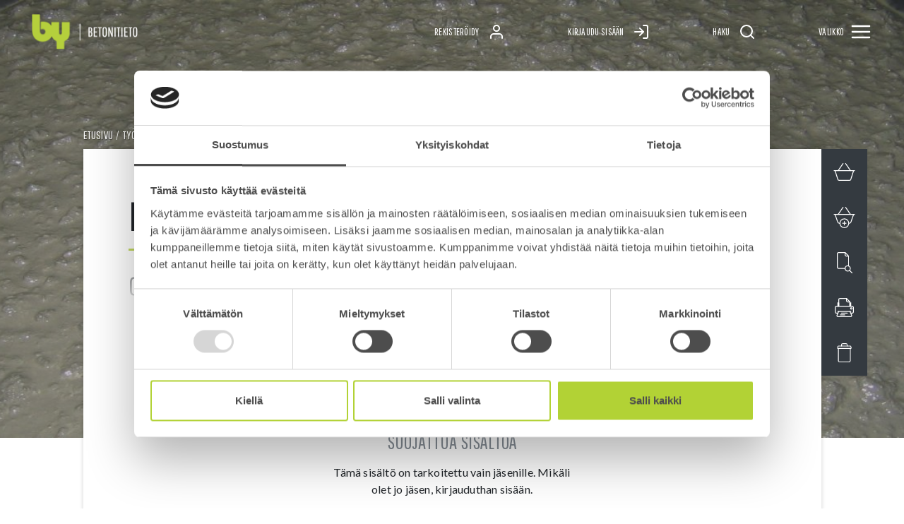

--- FILE ---
content_type: text/html; charset=UTF-8
request_url: https://www.betonitieto.fi/tyomaat/betonitoiden-johtaminen-talonrakentaminen/betonityot/betonin-valu-ja-tiivistys/erikoisvalut/itsetiivistyva-betoni.html
body_size: 17523
content:
	<!doctype html>
<html lang="fi">
	<head>
		<meta charset="utf-8">
		<meta name="viewport" content="width=device-width, initial-scale=1, shrink-to-fit=no">
		<meta name="google-site-verification" content="K8L4NNzU0942JqcUXFjrUJyuMqj4hEiZIYfsN4y_oJM" />
		<link rel="preconnect" href="https://fonts.googleapis.com">
<link rel="preconnect" href="https://code.jquery.com">
<link rel="preconnect" href="https://cdnjs.cloudflare.com">
		<!-- <link rel="preload" href=""> -->
		<script id="Cookiebot" src="https://consent.cookiebot.com/uc.js" data-cbid="245a4d68-da06-4683-850f-6aa84d7dab1b" data-blockingmode="auto" type="text/javascript"></script>

<script>
	var SITE = {};

	SITE.user = {};
	SITE.lang = 'FI';
	SITE.baseURL = 'https://www.betonitieto.fi';
</script>

<script defer src="https://code.jquery.com/jquery-3.3.1.min.js" integrity="sha256-FgpCb/KJQlLNfOu91ta32o/NMZxltwRo8QtmkMRdAu8=" crossorigin="anonymous"></script>
<script defer src="//cdnjs.cloudflare.com/ajax/libs/jquery.lazy/1.7.9/jquery.lazy.min.js"></script>
<script defer src="https://www.betonitieto.fi/media/layout/js/vendor/jquery.selectric.min.js?_=1544626158"></script>
<script defer src="https://cdn.jsdelivr.net/gh/fancyapps/fancybox@3.5.6/dist/jquery.fancybox.min.js"></script>
<script defer src="https://www.betonitieto.fi/media/layout/js/vendor/magnific-popup/magnific-popup.min.js?_=1548242195"></script>
<script defer src="https://cdnjs.cloudflare.com/ajax/libs/mathjax/2.7.4/latest.js?config=AM_CHTML"></script>
<script defer src="https://www.betonitieto.fi/media/layout/build/js/main.js?_=1716807806"></script>

		<link rel="stylesheet" href="https://fonts.googleapis.com/css?family=Lato:300,400,700|Pathway+Gothic+One">
<link rel="stylesheet" href="https://cdn.jsdelivr.net/gh/fancyapps/fancybox@3.5.6/dist/jquery.fancybox.min.css">
<link rel="stylesheet" href="https://www.betonitieto.fi/media/layout/js/vendor/magnific-popup/magnific-popup.min.css?_=1548242258">

<link rel="stylesheet" href="https://www.betonitieto.fi/media/layout/build/css/main.css?_=1716807807">
<link rel="stylesheet" href="https://www.betonitieto.fi/media/layout/build/css/print.css?_=1716807807" media="print">

		<link rel="apple-touch-icon" sizes="57x57" href="https://www.betonitieto.fi/media/layout/img/favicon/apple-icon-57x57.png">
<link rel="apple-touch-icon" sizes="60x60" href="https://www.betonitieto.fi/media/layout/img/favicon/apple-icon-60x60.png">
<link rel="apple-touch-icon" sizes="72x72" href="https://www.betonitieto.fi/media/layout/img/favicon/apple-icon-72x72.png">
<link rel="apple-touch-icon" sizes="76x76" href="https://www.betonitieto.fi/media/layout/img/favicon/apple-icon-76x76.png">
<link rel="apple-touch-icon" sizes="114x114" href="https://www.betonitieto.fi/media/layout/img/favicon/apple-icon-114x114.png">
<link rel="apple-touch-icon" sizes="120x120" href="https://www.betonitieto.fi/media/layout/img/favicon/apple-icon-120x120.png">
<link rel="apple-touch-icon" sizes="144x144" href="https://www.betonitieto.fi/media/layout/img/favicon/apple-icon-144x144.png">
<link rel="apple-touch-icon" sizes="152x152" href="https://www.betonitieto.fi/media/layout/img/favicon/apple-icon-152x152.png">
<link rel="apple-touch-icon" sizes="180x180" href="https://www.betonitieto.fi/media/layout/img/favicon/apple-icon-180x180.png">
<link rel="icon" type="image/png" sizes="192x192"  href="https://www.betonitieto.fi/media/layout/img/favicon/android-icon-192x192.png">
<link rel="icon" type="image/png" sizes="32x32" href="https://www.betonitieto.fi/media/layout/img/favicon/favicon-32x32.png">
<link rel="icon" type="image/png" sizes="96x96" href="https://www.betonitieto.fi/media/layout/img/favicon/favicon-96x96.png">
<link rel="icon" type="image/png" sizes="16x16" href="https://www.betonitieto.fi/media/layout/img/favicon/favicon-16x16.png">
<link rel="manifest" href="https://www.betonitieto.fi/media/layout/img/favicon/manifest.json">
<meta name="msapplication-TileColor" content="#292B2C">
<meta name="msapplication-TileImage" content="/media/layout/img/favicon/ms-icon-144x144.png">
<meta name="theme-color" content="#B6D03D">

		<title>Itsetiivistyvä betoni - Betonitieto</title>            
		<meta name="description" content="Betonitieto.fi on Suomen Betoniyhdistys ry:n ylläpitämä sivusto, johon on koottu mahdollisimman laajalti kaikki oleellinen betoniin ja sen valmistamiseen sekä betonirakenteiden suunnitteluun, toteuttamiseen sekä korjaamiseen liittyvä ajantasainen tieto. Sivustolta löytyy tietoa opiskelijoille, suunnittelijoille, betoniteollisuuden toimijoille, työmaiden ammattilaisille, tutkijoille ja kaikille betonialasta kiinnostuneille.">

		<meta http-equiv="Content-Type" content="text/html; charset=UTF-8" />
<link rel="canonical" href="https://www.betonitieto.fi/tyomaat/betonitoiden-johtaminen-talonrakentaminen/betonityot/betonin-valu-ja-tiivistys/erikoisvalut/itsetiivistyva-betoni.html" />
<link rel="alternate" href="https://www.betonitieto.fi/tyomaat/betonitoiden-johtaminen-talonrakentaminen/betonityot/betonin-valu-ja-tiivistys/erikoisvalut/itsetiivistyva-betoni.html" hreflang="fi">
<link rel="alternate" href="https://www.betonitieto.fi/tyomaat/betonitoiden-johtaminen-talonrakentaminen/betonityot/betonin-valu-ja-tiivistys/erikoisvalut/itsetiivistyva-betoni.html" hreflang="x-default">
<meta property="og:title" content="Itsetiivistyvä betoni" />
<meta property="og:description" content="" />

		<!-- Global site tag (gtag.js) - Google Analytics -->
<script async data-cookieconsent="ignore" src="https://www.googletagmanager.com/gtag/js?id=G-9BB79QYG2L"></script>
<script data-cookieconsent="ignore">
  window.dataLayer = window.dataLayer || [];
  function gtag(){dataLayer.push(arguments);}
  gtag('consent', 'default', {ad_storage:'denied', analytics_storage:'denied'});
  gtag('set', 'ads_data_redaction', true);
  gtag('js', new Date());
  gtag('config', 'G-9BB79QYG2L');
</script>

	</head>

		<body>
				<header class="site-header">
				<div class="js-site-overlay SiteOverlay" data-for="topbar">
</div>



<div class="js-headerbar Topbar">
	<div class="Topbar__Content">
		<a class="Topbar__LogoLink" href="https://www.betonitieto.fi/" aria-label="Front page">
			<img class="js-topbar-logo Topbar__Logo inactive" src="https://www.betonitieto.fi/media/ikonit/cache/betonitieto-logo-white-300x150.png" alt="Betonitieto logo" width="150px" />
<img class="js-topbar-logo Topbar__Logo active preload" src="https://www.betonitieto.fi/media/ikonit/cache/betonitieto-logo-black-300x150.png" alt="Betonitieto logo" width="150px" />					</a>

				<div class="Topbar__Links">
							<a class="Topbar__Link btn btn-sm" href="https://www.betonitieto.fi/rekisteroidy.html">
					<span class="Topbar__LinkText">
						Rekisteröidy					</span>
					<span class="inactive-icon" data-svg="user" style="height: 1.5rem; width: 1.5rem;">
					</span>
					<span class="active-icon" data-svg="x-square" style="height: 1.5rem; width: 1.5rem;">
					</span>
				</a>
										<button class="js-headerbar-link Topbar__Link btn btn-sm" data-tab-name="log-in" style="background: none;">
					<span class="Topbar__LinkText">
						Kirjaudu sisään					</span>
					<span class="inactive-icon" data-svg="log-in" style="height: 1.5rem; width: 1.5rem;">
					</span>
					<span class="active-icon" data-svg="x-square" style="height: 1.5rem; width: 1.5rem;">
					</span>
				</button>
			
			<button class="js-headerbar-link Topbar__Link btn btn-sm js-open-search" data-tab-name="search" style="background: none;">
				<span class="Topbar__LinkText">
					Haku				</span>
				<span class="inactive-icon" data-svg="search" style="height: 1.5rem; width: 1.5rem;">
				</span>
				<span class="active-icon" data-svg="x-square" style="height: 1.5rem; width: 1.5rem;">
				</span>
			</button>

			<button class="js-headerbar-link Topbar__Link btn btn-sm" data-tab-name="menu" style="background: none;">
				<span class="Topbar__LinkText mr-2">
					Valikko				</span>
				<span class="inactive-icon" data-svg="menu" style="height: 2rem; width: 2rem;">
				</span>
				<span class="active-icon" data-svg="x-square" style="height: 2rem; width: 1.5rem; margin-left: .25rem; margin-right: .25rem;">
				</span>
			</button>
		</div>
			</div>
</div>



<div class="js-headerbar Bottombar">
			<button class="js-headerbar-link Bottombar__Link btn btn-sm" data-tab-name="log-in">
			<span class="Bottombar__LinkText mr-2">
				Kirjaudu sisään			</span>
			<span class="inactive-icon" data-svg="log-in" style="height: 1.125rem; width: 1.125rem;">
			</span>
			<span class="active-icon" data-svg="x-square" style="height: 1.125rem; width: 1.125rem;">
			</span>
		</button>
	
	<button class="js-headerbar-link Bottombar__Link btn btn-sm" data-tab-name="search">
		<span class="Bottombar__LinkText mr-2">
			Haku		</span>
		<span class="inactive-icon" data-svg="search" style="height: 1.125rem; width: 1.125rem;">
		</span>
		<span class="active-icon" data-svg="x-square" style="height: 1.125rem; width: 1.125rem;">
		</span>
	</button>

	<button class="js-headerbar-link Bottombar__Link btn btn-sm" data-tab-name="menu">
		<span class="Bottombar__LinkText mr-2">
			Valikko		</span>
		<span class="inactive-icon" data-svg="menu" style="height: 1.25rem; width: 1.25rem;">
		</span>
		<span class="active-icon" data-svg="x-square" style="height: 1.125rem; width: 1.125rem; margin: .0625rem;">
		</span>
	</button>
</div>


	<div class="js-header-tab HeaderTab" data-tab-name="log-in" aria-hidden="true" style="opacity: 0;">
		<div class="px-3 py-4 p-sm-5">
	<h4 class="text-600 mb-4">
		<span class="mr-2" data-svg="log-in" style="height: 1em; width: 1em; margin-top: -0.15em;">
		</span>
		<span>
			Kirjaudu sisään
		</span>
	</h4>
	
	<form action="https://www.betonitieto.fi/etusivu.html" method="post" class="login" id="login95">
		
		
		<div class="form-group">
			<input id="login-username" class="form-control" type="text" name="username" value="" />
			<label class="form-label text-600" for="login-username">Käyttäjätunnus</label>
		</div>
		
		<div class="form-group">
			<input id="login-password" class="form-control" type="password" name="password" />
			<label class="form-label text-600" for="login-password">Salasana</label>
		</div>
		
		<div class="form-group">
			<div class="custom-control custom-checkbox">
				<input class="custom-control-input" type="checkbox" name="remember_me" value="1" id="login-remember-me"/>
				<label class="custom-control-label" for="login-remember-me">Muista minut</label>
			</div>
		</div>
		
		<button class="btn btn-block btn-primary" type="submit">
			<span class="mr-2">
				Kirjaudu sisään
			</span>
			<span data-svg="log-in" style="height: 1.5rem; width: 1.5rem;">
			</span>
		</button>

		<a class="btn btn-block btn-secondary" style="margin-top: 0.75rem;" href="https://www.betonitieto.fi/rekisteroidy.html">
			<span class="mr-2">
				Rekisteröidy
			</span>
			<span data-svg="user-plus" style="height: 1.5rem; width: 1.5rem;">
			</span>
		</a>
	
		
		<div class="w-100 text-center">
			<a class="d-inline-block mx-auto font-gothic text-600 text-uppercase text-decoration-none" style="margin-top: 0.75rem;" href="https://www.betonitieto.fi/salasanan-palautus.html">Unohditko salasanasi??</a>
		</div>
		

	</form>
</div>	</div>

<div class="js-header-tab HeaderTab py-5 px-3 px-sm-5 SearchScroll" data-tab-name="search" aria-hidden="true" style="opacity: 0;">
	<h4 class="text-gray HeaderTab__Heading mb-3"><i data-svg="search"></i>Haku</h4>
	<div class="editor mb-6"><div class="searchform mb-5">
	<form class="js-search-form" action="https://www.betonitieto.fi/cms/ajax.html?block=3" method="get">
		<input data-search-url="https://www.betonitieto.fi/haku.html" class="form-control placeholder-gothic js-search-input" type="search" name="q" placeholder="Kirjoita hakusana..." class="search_keywords"/>
	</form>
</div>

<div class="js-search-result-wrapper search-result-wrapper pb-4">
</div></div>
</div>

<div class="js-header-tab HeaderTab d-flex flex-column w-100 h-auto" data-tab-name="menu" aria-hidden="true" style="opacity: 0;">
	<h2 class="js-nav-heading MainNav__Heading">
		<span data-svg="menu">
		</span>
		Valikko	</h2>
	
<nav class="js-nav-main MainNav" aria-label="Valikko">
	<ul class="js-nav-column-template MainNav__Column" data-level="1" style="display: none;">
		<li class="MainNav__Item" data-level="1">
			<button class="js-nav-backbutton MainNav__Link MainNav__BackButton">
				<span data-svg="arrow-left">
				</span>
				<span>Takaisin</span>
			</button>
		</li>
	</ul>

<li class="js-nav-item MainNav__Item" data-level="1" data-id="11">
	<a class="MainNav__Link has-icon level-1" href="https://www.betonitieto.fi/tilaaja-rakennuttaja.html" target="_top">
		
		<button class="js-open-submenu js-navlink-icon MainNav__MenuIcon retain-tabindex" data-index="1" data-level="1" data-id="11" tabindex="-1">
			<span data-svg="tilaaja-rakennuttaja-icon">
			</span>
		</button>
		
		Tilaaja / Rakennuttaja
	</a>

	
	<button class="js-open-submenu MainNav__SubmenuToggler btn btn-sm" data-level="1" data-id="11">
		<span data-svg="arrow-right"></span>
	</button>
	
</li>
<li class="js-nav-item MainNav__Item" data-level="2" data-id="1205" style="display: none;">
	<a class="MainNav__Link level-2" href="https://www.betonitieto.fi/tilaaja-rakennuttaja/kosteudenhallinta.html" target="_top">
		
		Kosteudenhallinta
	</a>

	
</li>
<li class="js-nav-item MainNav__Item" data-level="1" data-id="12">
	<a class="MainNav__Link has-icon level-1" href="https://www.betonitieto.fi/suunnittelijat.html" target="_top">
		
		<button class="js-open-submenu js-navlink-icon MainNav__MenuIcon retain-tabindex" data-index="2" data-level="1" data-id="12" tabindex="-1">
			<span data-svg="suunnittelu-icon">
			</span>
		</button>
		
		Suunnittelijat
	</a>

	
	<button class="js-open-submenu MainNav__SubmenuToggler btn btn-sm" data-level="1" data-id="12">
		<span data-svg="arrow-right"></span>
	</button>
	
</li>
<li class="js-nav-item MainNav__Item" data-level="2" data-id="40" style="display: none;">
	<a class="MainNav__Link level-2" href="https://www.betonitieto.fi/suunnittelijat/arkkitehdit.html" target="_top">
		
		Arkkitehdit
	</a>

	
	<button class="js-open-submenu MainNav__SubmenuToggler btn btn-sm" data-level="2" data-id="40">
		<span data-svg="arrow-right"></span>
	</button>
	
</li>
<li class="js-nav-item MainNav__Item" data-level="3" data-id="1371" style="display: none;">
	<a class="MainNav__Link level-3" href="https://www.betonitieto.fi/suunnittelijat/arkkitehdit/runkorakenteet.html" target="_top">
		
		Runkorakenteet
	</a>

	
</li>
<li class="js-nav-item MainNav__Item" data-level="3" data-id="1372" style="display: none;">
	<a class="MainNav__Link level-3" href="https://www.betonitieto.fi/suunnittelijat/arkkitehdit/betonipinnat.html" target="_top">
		
		Betonipinnat
	</a>

	
</li>
<li class="js-nav-item MainNav__Item" data-level="3" data-id="1373" style="display: none;">
	<a class="MainNav__Link level-3" href="https://www.betonitieto.fi/suunnittelijat/arkkitehdit/betonin-sailyvyys.html" target="_top">
		
		Betonin säilyvyys
	</a>

	
</li>
<li class="js-nav-item MainNav__Item" data-level="2" data-id="264" style="display: none;">
	<a class="MainNav__Link level-2" href="https://www.betonitieto.fi/suunnittelijat/betonirakenteiden-suunnittelu-talonrakentaminen.html" target="_top">
		
		Betonirakenteiden suunnittelu, Talonrakentaminen
	</a>

	
	<button class="js-open-submenu MainNav__SubmenuToggler btn btn-sm" data-level="2" data-id="264">
		<span data-svg="arrow-right"></span>
	</button>
	
</li>
<li class="js-nav-item MainNav__Item" data-level="3" data-id="660" style="display: none;">
	<a class="MainNav__Link level-3" href="https://www.betonitieto.fi/suunnittelijat/betonirakenteiden-suunnittelu-talonrakentaminen/suunnitteluprosessin-hallinta.html" target="_top">
		
		Suunnitteluprosessin hallinta
	</a>

	
	<button class="js-open-submenu MainNav__SubmenuToggler btn btn-sm" data-level="3" data-id="660">
		<span data-svg="arrow-right"></span>
	</button>
	
</li>
<li class="js-nav-item MainNav__Item" data-level="4" data-id="661" style="display: none;">
	<a class="MainNav__Link level-4" href="https://www.betonitieto.fi/suunnittelijat/betonirakenteiden-suunnittelu-talonrakentaminen/suunnitteluprosessin-hallinta/suunnitteluhankkeen-osapuolet.html" target="_top">
		
		Suunnitteluhankkeen osapuolet
	</a>

	
</li>
<li class="js-nav-item MainNav__Item" data-level="4" data-id="662" style="display: none;">
	<a class="MainNav__Link level-4" href="https://www.betonitieto.fi/suunnittelijat/betonirakenteiden-suunnittelu-talonrakentaminen/suunnitteluprosessin-hallinta/rakennesuunnitteluprosessi.html" target="_top">
		
		Rakennesuunnitteluprosessi
	</a>

	
	<button class="js-open-submenu MainNav__SubmenuToggler btn btn-sm" data-level="4" data-id="662">
		<span data-svg="arrow-right"></span>
	</button>
	
</li>
<li class="js-nav-item MainNav__Item" data-level="5" data-id="907" style="display: none;">
	<a class="MainNav__Link level-5" href="https://www.betonitieto.fi/suunnittelijat/betonirakenteiden-suunnittelu-talonrakentaminen/suunnitteluprosessin-hallinta/rakennesuunnitteluprosessi/suunnittelijan-tehtavat.html" target="_top">
		
		Suunnittelijan tehtävät
	</a>

	
</li>
<li class="js-nav-item MainNav__Item" data-level="4" data-id="711" style="display: none;">
	<a class="MainNav__Link level-4" href="https://www.betonitieto.fi/suunnittelijat/betonirakenteiden-suunnittelu-talonrakentaminen/suunnitteluprosessin-hallinta/lainsaadanto-ja-standardit.html" target="_top">
		
		Lainsäädäntö ja standardit
	</a>

	
	<button class="js-open-submenu MainNav__SubmenuToggler btn btn-sm" data-level="4" data-id="711">
		<span data-svg="arrow-right"></span>
	</button>
	
</li>
<li class="js-nav-item MainNav__Item" data-level="5" data-id="712" style="display: none;">
	<a class="MainNav__Link level-5" href="https://www.betonitieto.fi/suunnittelijat/betonirakenteiden-suunnittelu-talonrakentaminen/suunnitteluprosessin-hallinta/lainsaadanto-ja-standardit/rakentamista-ohjaava-lainsaadanto.html" target="_top">
		
		Rakentamista ohjaava lainsäädäntö
	</a>

	
</li>
<li class="js-nav-item MainNav__Item" data-level="5" data-id="713" style="display: none;">
	<a class="MainNav__Link level-5" href="https://www.betonitieto.fi/suunnittelijat/betonirakenteiden-suunnittelu-talonrakentaminen/suunnitteluprosessin-hallinta/lainsaadanto-ja-standardit/rakentamisen-standardit.html" target="_top">
		
		Rakentamisen standardit
	</a>

	
</li>
<li class="js-nav-item MainNav__Item" data-level="4" data-id="710" style="display: none;">
	<a class="MainNav__Link level-4" href="https://www.betonitieto.fi/suunnittelijat/betonirakenteiden-suunnittelu-talonrakentaminen/suunnitteluprosessin-hallinta/viranomaisyhteistyo.html" target="_top">
		
		Viranomaisyhteistyö
	</a>

	
</li>
<li class="js-nav-item MainNav__Item" data-level="3" data-id="664" style="display: none;">
	<a class="MainNav__Link level-3" href="https://www.betonitieto.fi/suunnittelijat/betonirakenteiden-suunnittelu-talonrakentaminen/betonirakenteiden-suunnitteluperusteet.html" target="_top">
		
		Betonirakenteiden suunnitteluperusteet
	</a>

	
	<button class="js-open-submenu MainNav__SubmenuToggler btn btn-sm" data-level="3" data-id="664">
		<span data-svg="arrow-right"></span>
	</button>
	
</li>
<li class="js-nav-item MainNav__Item" data-level="4" data-id="680" style="display: none;">
	<a class="MainNav__Link level-4" href="https://www.betonitieto.fi/suunnittelijat/betonirakenteiden-suunnittelu-talonrakentaminen/betonirakenteiden-suunnitteluperusteet/suunnitteluperusteiden-laadinta.html" target="_top">
		
		Suunnitteluperusteiden laadinta
	</a>

	
</li>
<li class="js-nav-item MainNav__Item" data-level="4" data-id="672" style="display: none;">
	<a class="MainNav__Link level-4" href="https://www.betonitieto.fi/suunnittelijat/betonirakenteiden-suunnittelu-talonrakentaminen/betonirakenteiden-suunnitteluperusteet/betonirakenteiden-sailyvyys.html" target="_top">
		
		Betonirakenteiden säilyvyys
	</a>

	
	<button class="js-open-submenu MainNav__SubmenuToggler btn btn-sm" data-level="4" data-id="672">
		<span data-svg="arrow-right"></span>
	</button>
	
</li>
<li class="js-nav-item MainNav__Item" data-level="5" data-id="684" style="display: none;">
	<a class="MainNav__Link level-5" href="https://www.betonitieto.fi/suunnittelijat/betonirakenteiden-suunnittelu-talonrakentaminen/betonirakenteiden-suunnitteluperusteet/betonirakenteiden-sailyvyys/halkeilun-rajoittaminen.html" target="_top">
		
		Halkeilun rajoittaminen
	</a>

	
</li>
<li class="js-nav-item MainNav__Item" data-level="5" data-id="1395" style="display: none;">
	<a class="MainNav__Link level-5" href="https://www.betonitieto.fi/suunnittelijat/betonirakenteiden-suunnittelu-talonrakentaminen/betonirakenteiden-suunnitteluperusteet/betonirakenteiden-sailyvyys/betonin-kemiallinen-kestavyys.html" target="_top">
		
		Betonin kemiallinen kestävyys
	</a>

	
</li>
<li class="js-nav-item MainNav__Item" data-level="4" data-id="671" style="display: none;">
	<a class="MainNav__Link level-4" href="https://www.betonitieto.fi/suunnittelijat/betonirakenteiden-suunnittelu-talonrakentaminen/betonirakenteiden-suunnitteluperusteet/materiaaliominaisuudet.html" target="_top">
		
		Materiaaliominaisuudet
	</a>

	
	<button class="js-open-submenu MainNav__SubmenuToggler btn btn-sm" data-level="4" data-id="671">
		<span data-svg="arrow-right"></span>
	</button>
	
</li>
<li class="js-nav-item MainNav__Item" data-level="5" data-id="685" style="display: none;">
	<a class="MainNav__Link level-5" href="https://www.betonitieto.fi/suunnittelijat/betonirakenteiden-suunnittelu-talonrakentaminen/betonirakenteiden-suunnitteluperusteet/materiaaliominaisuudet/betonin-perusominaisuudet.html" target="_top">
		
		Betonin perusominaisuudet
	</a>

	
	<button class="js-open-submenu MainNav__SubmenuToggler btn btn-sm" data-level="5" data-id="685">
		<span data-svg="arrow-right"></span>
	</button>
	
</li>
<li class="js-nav-item MainNav__Item" data-level="6" data-id="1217" style="display: none;">
	<a class="MainNav__Link level-6" href="https://www.betonitieto.fi/suunnittelijat/betonirakenteiden-suunnittelu-talonrakentaminen/betonirakenteiden-suunnitteluperusteet/materiaaliominaisuudet/betonin-perusominaisuudet/puristuslujuus.html" target="_top">
		
		Puristuslujuus
	</a>

	
</li>
<li class="js-nav-item MainNav__Item" data-level="6" data-id="1219" style="display: none;">
	<a class="MainNav__Link level-6" href="https://www.betonitieto.fi/suunnittelijat/betonirakenteiden-suunnittelu-talonrakentaminen/betonirakenteiden-suunnitteluperusteet/materiaaliominaisuudet/betonin-perusominaisuudet/vetolujuus.html" target="_top">
		
		Vetolujuus
	</a>

	
</li>
<li class="js-nav-item MainNav__Item" data-level="6" data-id="1221" style="display: none;">
	<a class="MainNav__Link level-6" href="https://www.betonitieto.fi/suunnittelijat/betonirakenteiden-suunnittelu-talonrakentaminen/betonirakenteiden-suunnitteluperusteet/materiaaliominaisuudet/betonin-perusominaisuudet/betonin-lujuudenkehitys.html" target="_top">
		
		Betonin lujuudenkehitys
	</a>

	
</li>
<li class="js-nav-item MainNav__Item" data-level="6" data-id="1222" style="display: none;">
	<a class="MainNav__Link level-6" href="https://www.betonitieto.fi/suunnittelijat/betonirakenteiden-suunnittelu-talonrakentaminen/betonirakenteiden-suunnitteluperusteet/materiaaliominaisuudet/betonin-perusominaisuudet/kimmoiset-muodonmuutokset.html" target="_top">
		
		Kimmoiset muodonmuutokset
	</a>

	
</li>
<li class="js-nav-item MainNav__Item" data-level="6" data-id="1230" style="display: none;">
	<a class="MainNav__Link level-6" href="https://www.betonitieto.fi/suunnittelijat/betonirakenteiden-suunnittelu-talonrakentaminen/betonirakenteiden-suunnitteluperusteet/materiaaliominaisuudet/betonin-perusominaisuudet/jannitys-muodonmuutosriippuvuus.html" target="_top">
		
		Jännitys-muodonmuutosriippuvuus
	</a>

	
</li>
<li class="js-nav-item MainNav__Item" data-level="6" data-id="1232" style="display: none;">
	<a class="MainNav__Link level-6" href="https://www.betonitieto.fi/suunnittelijat/betonirakenteiden-suunnittelu-talonrakentaminen/betonirakenteiden-suunnitteluperusteet/materiaaliominaisuudet/betonin-perusominaisuudet/viruma.html" target="_top">
		
		Viruma
	</a>

	
</li>
<li class="js-nav-item MainNav__Item" data-level="6" data-id="1233" style="display: none;">
	<a class="MainNav__Link level-6" href="https://www.betonitieto.fi/suunnittelijat/betonirakenteiden-suunnittelu-talonrakentaminen/betonirakenteiden-suunnitteluperusteet/materiaaliominaisuudet/betonin-perusominaisuudet/kutistuma.html" target="_top">
		
		Kutistuma
	</a>

	
</li>
<li class="js-nav-item MainNav__Item" data-level="6" data-id="1235" style="display: none;">
	<a class="MainNav__Link level-6" href="https://www.betonitieto.fi/suunnittelijat/betonirakenteiden-suunnittelu-talonrakentaminen/betonirakenteiden-suunnitteluperusteet/materiaaliominaisuudet/betonin-perusominaisuudet/lampotilamuodonmuutokset.html" target="_top">
		
		Lämpötilamuodonmuutokset
	</a>

	
</li>
<li class="js-nav-item MainNav__Item" data-level="5" data-id="686" style="display: none;">
	<a class="MainNav__Link level-5" href="https://www.betonitieto.fi/suunnittelijat/betonirakenteiden-suunnittelu-talonrakentaminen/betonirakenteiden-suunnitteluperusteet/materiaaliominaisuudet/betoniteras.html" target="_top">
		
		Betoniteräs
	</a>

	
	<button class="js-open-submenu MainNav__SubmenuToggler btn btn-sm" data-level="5" data-id="686">
		<span data-svg="arrow-right"></span>
	</button>
	
</li>
<li class="js-nav-item MainNav__Item" data-level="6" data-id="1096" style="display: none;">
	<a class="MainNav__Link level-6" href="https://www.betonitieto.fi/suunnittelijat/betonirakenteiden-suunnittelu-talonrakentaminen/betonirakenteiden-suunnitteluperusteet/materiaaliominaisuudet/betoniteras/raudoitteiden-laadunvalvonta.html" target="_top">
		
		Raudoitteiden laadunvalvonta
	</a>

	
</li>
<li class="js-nav-item MainNav__Item" data-level="4" data-id="670" style="display: none;">
	<a class="MainNav__Link level-4" href="https://www.betonitieto.fi/suunnittelijat/betonirakenteiden-suunnittelu-talonrakentaminen/betonirakenteiden-suunnitteluperusteet/toleranssit.html" target="_top">
		
		Toleranssit
	</a>

	
</li>
<li class="js-nav-item MainNav__Item" data-level="4" data-id="1366" style="display: none;">
	<a class="MainNav__Link level-4" href="https://www.betonitieto.fi/suunnittelijat/betonirakenteiden-suunnittelu-talonrakentaminen/betonirakenteiden-suunnitteluperusteet/infograafeja-eri-aiheista.html" target="_top">
		
		Infograafeja eri aiheista
	</a>

	
</li>
<li class="js-nav-item MainNav__Item" data-level="3" data-id="665" style="display: none;">
	<a class="MainNav__Link level-3" href="https://www.betonitieto.fi/suunnittelijat/betonirakenteiden-suunnittelu-talonrakentaminen/betonirakenteiden-luonnos-ja-konseptisuunnittelu.html" target="_top">
		
		Betonirakenteiden luonnos ja konseptisuunnittelu
	</a>

	
	<button class="js-open-submenu MainNav__SubmenuToggler btn btn-sm" data-level="3" data-id="665">
		<span data-svg="arrow-right"></span>
	</button>
	
</li>
<li class="js-nav-item MainNav__Item" data-level="4" data-id="688" style="display: none;">
	<a class="MainNav__Link level-4" href="https://www.betonitieto.fi/suunnittelijat/betonirakenteiden-suunnittelu-talonrakentaminen/betonirakenteiden-luonnos-ja-konseptisuunnittelu/rakennejarjestelman-valinta.html" target="_top">
		
		Rakennejärjestelmän valinta
	</a>

	
</li>
<li class="js-nav-item MainNav__Item" data-level="4" data-id="693" style="display: none;">
	<a class="MainNav__Link level-4" href="https://www.betonitieto.fi/suunnittelijat/betonirakenteiden-suunnittelu-talonrakentaminen/betonirakenteiden-luonnos-ja-konseptisuunnittelu/elementtirunkojarjestelmat.html" target="_top">
		
		Elementtirunkojärjestelmät
	</a>

	
</li>
<li class="js-nav-item MainNav__Item" data-level="4" data-id="689" style="display: none;">
	<a class="MainNav__Link level-4" href="https://www.betonitieto.fi/suunnittelijat/betonirakenteiden-suunnittelu-talonrakentaminen/betonirakenteiden-luonnos-ja-konseptisuunnittelu/paikallavalurunkojarjestelmat.html" target="_top">
		
		Paikallavalurunkojärjestelmät
	</a>

	
</li>
<li class="js-nav-item MainNav__Item" data-level="4" data-id="690" style="display: none;">
	<a class="MainNav__Link level-4" href="https://www.betonitieto.fi/suunnittelijat/betonirakenteiden-suunnittelu-talonrakentaminen/betonirakenteiden-luonnos-ja-konseptisuunnittelu/paikallavalurakenteiden-muodonmuutosten-hallinta.html" target="_top">
		
		Paikallavalurakenteiden muodonmuutosten hallinta
	</a>

	
</li>
<li class="js-nav-item MainNav__Item" data-level="4" data-id="691" style="display: none;">
	<a class="MainNav__Link level-4" href="https://www.betonitieto.fi/suunnittelijat/betonirakenteiden-suunnittelu-talonrakentaminen/betonirakenteiden-luonnos-ja-konseptisuunnittelu/jannitettyjen-rakenteiden-perusteet.html" target="_top">
		
		Jännitettyjen rakenteiden perusteet
	</a>

	
</li>
<li class="js-nav-item MainNav__Item" data-level="4" data-id="692" style="display: none;">
	<a class="MainNav__Link level-4" href="https://www.betonitieto.fi/suunnittelijat/betonirakenteiden-suunnittelu-talonrakentaminen/betonirakenteiden-luonnos-ja-konseptisuunnittelu/betonilattiat.html" target="_top">
		
		Betonilattiat
	</a>

	
	<button class="js-open-submenu MainNav__SubmenuToggler btn btn-sm" data-level="4" data-id="692">
		<span data-svg="arrow-right"></span>
	</button>
	
</li>
<li class="js-nav-item MainNav__Item" data-level="5" data-id="1327" style="display: none;">
	<a class="MainNav__Link level-5" href="https://www.betonitieto.fi/suunnittelijat/betonirakenteiden-suunnittelu-talonrakentaminen/betonirakenteiden-luonnos-ja-konseptisuunnittelu/betonilattiat/luokitus-ja-laatuohjeet.html" target="_top">
		
		Luokitus-ja laatuohjeet
	</a>

	
</li>
<li class="js-nav-item MainNav__Item" data-level="5" data-id="1328" style="display: none;">
	<a class="MainNav__Link level-5" href="https://www.betonitieto.fi/suunnittelijat/betonirakenteiden-suunnittelu-talonrakentaminen/betonirakenteiden-luonnos-ja-konseptisuunnittelu/betonilattiat/holvit.html" target="_top">
		
		Holvit
	</a>

	
</li>
<li class="js-nav-item MainNav__Item" data-level="5" data-id="1368" style="display: none;">
	<a class="MainNav__Link level-5" href="https://www.betonitieto.fi/suunnittelijat/betonirakenteiden-suunnittelu-talonrakentaminen/betonirakenteiden-luonnos-ja-konseptisuunnittelu/betonilattiat/paalulaatat.html" target="_top">
		
		Paalulaatat
	</a>

	
</li>
<li class="js-nav-item MainNav__Item" data-level="5" data-id="759" style="display: none;">
	<a class="MainNav__Link level-5" href="https://www.betonitieto.fi/suunnittelijat/betonirakenteiden-suunnittelu-talonrakentaminen/betonirakenteiden-luonnos-ja-konseptisuunnittelu/betonilattiat/maanvaraiset-lattiat.html" target="_top">
		
		Maanvaraiset lattiat
	</a>

	
</li>
<li class="js-nav-item MainNav__Item" data-level="5" data-id="760" style="display: none;">
	<a class="MainNav__Link level-5" href="https://www.betonitieto.fi/suunnittelijat/betonirakenteiden-suunnittelu-talonrakentaminen/betonirakenteiden-luonnos-ja-konseptisuunnittelu/betonilattiat/pintalattiat.html" target="_top">
		
		Pintalattiat
	</a>

	
</li>
<li class="js-nav-item MainNav__Item" data-level="5" data-id="1330" style="display: none;">
	<a class="MainNav__Link level-5" href="https://www.betonitieto.fi/suunnittelijat/betonirakenteiden-suunnittelu-talonrakentaminen/betonirakenteiden-luonnos-ja-konseptisuunnittelu/betonilattiat/kelluvat-lattiat.html" target="_top">
		
		Kelluvat lattiat
	</a>

	
</li>
<li class="js-nav-item MainNav__Item" data-level="4" data-id="695" style="display: none;">
	<a class="MainNav__Link level-4" href="https://www.betonitieto.fi/suunnittelijat/betonirakenteiden-suunnittelu-talonrakentaminen/betonirakenteiden-luonnos-ja-konseptisuunnittelu/fem-mallinnus.html" target="_top">
		
		FEM-mallinnus
	</a>

	
</li>
<li class="js-nav-item MainNav__Item" data-level="3" data-id="666" style="display: none;">
	<a class="MainNav__Link level-3" href="https://www.betonitieto.fi/suunnittelijat/betonirakenteiden-suunnittelu-talonrakentaminen/rakenteiden-toteutusuunnittelu-ja-mitoitus.html" target="_top">
		
		Rakenteiden toteutusuunnittelu ja mitoitus
	</a>

	
	<button class="js-open-submenu MainNav__SubmenuToggler btn btn-sm" data-level="3" data-id="666">
		<span data-svg="arrow-right"></span>
	</button>
	
</li>
<li class="js-nav-item MainNav__Item" data-level="4" data-id="698" style="display: none;">
	<a class="MainNav__Link level-4" href="https://www.betonitieto.fi/suunnittelijat/betonirakenteiden-suunnittelu-talonrakentaminen/rakenteiden-toteutusuunnittelu-ja-mitoitus/raudoituksen-suunnittelutyo.html" target="_top">
		
		Raudoituksen suunnittelutyö
	</a>

	
	<button class="js-open-submenu MainNav__SubmenuToggler btn btn-sm" data-level="4" data-id="698">
		<span data-svg="arrow-right"></span>
	</button>
	
</li>
<li class="js-nav-item MainNav__Item" data-level="5" data-id="1019" style="display: none;">
	<a class="MainNav__Link level-5" href="https://www.betonitieto.fi/suunnittelijat/betonirakenteiden-suunnittelu-talonrakentaminen/rakenteiden-toteutusuunnittelu-ja-mitoitus/raudoituksen-suunnittelutyo/raudoitusten-suunnittelu.html" target="_top">
		
		Raudoitusten suunnittelu
	</a>

	
	<button class="js-open-submenu MainNav__SubmenuToggler btn btn-sm" data-level="5" data-id="1019">
		<span data-svg="arrow-right"></span>
	</button>
	
</li>
<li class="js-nav-item MainNav__Item" data-level="6" data-id="1220" style="display: none;">
	<a class="MainNav__Link level-6" href="https://www.betonitieto.fi/suunnittelijat/betonirakenteiden-suunnittelu-talonrakentaminen/rakenteiden-toteutusuunnittelu-ja-mitoitus/raudoituksen-suunnittelutyo/raudoitusten-suunnittelu/hyvat-kaytannot-eri-rakenneosien-raudoitukseen.html" target="_top">
		
		Hyvät käytännöt eri rakenneosien raudoitukseen
	</a>

	
</li>
<li class="js-nav-item MainNav__Item" data-level="6" data-id="1223" style="display: none;">
	<a class="MainNav__Link level-6" href="https://www.betonitieto.fi/suunnittelijat/betonirakenteiden-suunnittelu-talonrakentaminen/rakenteiden-toteutusuunnittelu-ja-mitoitus/raudoituksen-suunnittelutyo/raudoitusten-suunnittelu/toteutusluokan-huomioiminen.html" target="_top">
		
		Toteutusluokan huomioiminen
	</a>

	
</li>
<li class="js-nav-item MainNav__Item" data-level="6" data-id="1224" style="display: none;">
	<a class="MainNav__Link level-6" href="https://www.betonitieto.fi/suunnittelijat/betonirakenteiden-suunnittelu-talonrakentaminen/rakenteiden-toteutusuunnittelu-ja-mitoitus/raudoituksen-suunnittelutyo/raudoitusten-suunnittelu/jatkokset-ja-ankkuroituminen.html" target="_top">
		
		Jatkokset ja ankkuroituminen
	</a>

	
</li>
<li class="js-nav-item MainNav__Item" data-level="6" data-id="1225" style="display: none;">
	<a class="MainNav__Link level-6" href="https://www.betonitieto.fi/suunnittelijat/betonirakenteiden-suunnittelu-talonrakentaminen/rakenteiden-toteutusuunnittelu-ja-mitoitus/raudoituksen-suunnittelutyo/raudoitusten-suunnittelu/taivutussateet.html" target="_top">
		
		Taivutussäteet
	</a>

	
</li>
<li class="js-nav-item MainNav__Item" data-level="6" data-id="1226" style="display: none;">
	<a class="MainNav__Link level-6" href="https://www.betonitieto.fi/suunnittelijat/betonirakenteiden-suunnittelu-talonrakentaminen/rakenteiden-toteutusuunnittelu-ja-mitoitus/raudoituksen-suunnittelutyo/raudoitusten-suunnittelu/esivalmisteiset-raudoitteet.html" target="_top">
		
		Esivalmisteiset raudoitteet
	</a>

	
</li>
<li class="js-nav-item MainNav__Item" data-level="6" data-id="1227" style="display: none;">
	<a class="MainNav__Link level-6" href="https://www.betonitieto.fi/suunnittelijat/betonirakenteiden-suunnittelu-talonrakentaminen/rakenteiden-toteutusuunnittelu-ja-mitoitus/raudoituksen-suunnittelutyo/raudoitusten-suunnittelu/raudoitteiden-valit-ja-tilatarve.html" target="_top">
		
		Raudoitteiden välit ja tilatarve
	</a>

	
</li>
<li class="js-nav-item MainNav__Item" data-level="6" data-id="1228" style="display: none;">
	<a class="MainNav__Link level-6" href="https://www.betonitieto.fi/suunnittelijat/betonirakenteiden-suunnittelu-talonrakentaminen/rakenteiden-toteutusuunnittelu-ja-mitoitus/raudoituksen-suunnittelutyo/raudoitusten-suunnittelu/muottityon-huomioiminen.html" target="_top">
		
		Muottityön huomioiminen
	</a>

	
</li>
<li class="js-nav-item MainNav__Item" data-level="6" data-id="1229" style="display: none;">
	<a class="MainNav__Link level-6" href="https://www.betonitieto.fi/suunnittelijat/betonirakenteiden-suunnittelu-talonrakentaminen/rakenteiden-toteutusuunnittelu-ja-mitoitus/raudoituksen-suunnittelutyo/raudoitusten-suunnittelu/palkin-ja-laatan-reikien-raudoitus.html" target="_top">
		
		Palkin ja laatan reikien raudoitus
	</a>

	
</li>
<li class="js-nav-item MainNav__Item" data-level="5" data-id="1020" style="display: none;">
	<a class="MainNav__Link level-5" href="https://www.betonitieto.fi/suunnittelijat/betonirakenteiden-suunnittelu-talonrakentaminen/rakenteiden-toteutusuunnittelu-ja-mitoitus/raudoituksen-suunnittelutyo/teollinen-raudoitussuunnittelu.html" target="_top">
		
		Teollinen raudoitussuunnittelu
	</a>

	
</li>
<li class="js-nav-item MainNav__Item" data-level="5" data-id="1021" style="display: none;">
	<a class="MainNav__Link level-5" href="https://www.betonitieto.fi/suunnittelijat/betonirakenteiden-suunnittelu-talonrakentaminen/rakenteiden-toteutusuunnittelu-ja-mitoitus/raudoituksen-suunnittelutyo/betonipeitevaatimukset.html" target="_top">
		
		Betonipeitevaatimukset
	</a>

	
</li>
<li class="js-nav-item MainNav__Item" data-level="4" data-id="699" style="display: none;">
	<a class="MainNav__Link level-4" href="https://www.betonitieto.fi/suunnittelijat/betonirakenteiden-suunnittelu-talonrakentaminen/rakenteiden-toteutusuunnittelu-ja-mitoitus/betonin-ja-rasitusluokan-valinta.html" target="_top">
		
		Betonin ja rasitusluokan valinta
	</a>

	
</li>
<li class="js-nav-item MainNav__Item" data-level="4" data-id="700" style="display: none;">
	<a class="MainNav__Link level-4" href="https://www.betonitieto.fi/suunnittelijat/betonirakenteiden-suunnittelu-talonrakentaminen/rakenteiden-toteutusuunnittelu-ja-mitoitus/jannitetyt-rakenteet.html" target="_top">
		
		Jännitetyt rakenteet
	</a>

	
</li>
<li class="js-nav-item MainNav__Item" data-level="4" data-id="1037" style="display: none;">
	<a class="MainNav__Link level-4" href="https://www.betonitieto.fi/suunnittelijat/betonirakenteiden-suunnittelu-talonrakentaminen/rakenteiden-toteutusuunnittelu-ja-mitoitus/kuitubetonirakenteet.html" target="_top">
		
		Kuitubetonirakenteet
	</a>

	
	<button class="js-open-submenu MainNav__SubmenuToggler btn btn-sm" data-level="4" data-id="1037">
		<span data-svg="arrow-right"></span>
	</button>
	
</li>
<li class="js-nav-item MainNav__Item" data-level="5" data-id="1100" style="display: none;">
	<a class="MainNav__Link level-5" href="https://www.betonitieto.fi/suunnittelijat/betonirakenteiden-suunnittelu-talonrakentaminen/rakenteiden-toteutusuunnittelu-ja-mitoitus/kuitubetonirakenteet/teraskuitubetonirakenteiden-mitoitus.html" target="_top">
		
		Teräskuitubetonirakenteiden mitoitus
	</a>

	
</li>
<li class="js-nav-item MainNav__Item" data-level="5" data-id="1038" style="display: none;">
	<a class="MainNav__Link level-5" href="https://www.betonitieto.fi/suunnittelijat/betonirakenteiden-suunnittelu-talonrakentaminen/rakenteiden-toteutusuunnittelu-ja-mitoitus/kuitubetonirakenteet/kantavat-rakenteet.html" target="_top">
		
		Kantavat rakenteet
	</a>

	
</li>
<li class="js-nav-item MainNav__Item" data-level="5" data-id="1039" style="display: none;">
	<a class="MainNav__Link level-5" href="https://www.betonitieto.fi/suunnittelijat/betonirakenteiden-suunnittelu-talonrakentaminen/rakenteiden-toteutusuunnittelu-ja-mitoitus/kuitubetonirakenteet/maanvaraiset-lattiat.html" target="_top">
		
		Maanvaraiset lattiat
	</a>

	
</li>
<li class="js-nav-item MainNav__Item" data-level="5" data-id="1040" style="display: none;">
	<a class="MainNav__Link level-5" href="https://www.betonitieto.fi/suunnittelijat/betonirakenteiden-suunnittelu-talonrakentaminen/rakenteiden-toteutusuunnittelu-ja-mitoitus/kuitubetonirakenteet/pintalattiat.html" target="_top">
		
		Pintalattiat
	</a>

	
</li>
<li class="js-nav-item MainNav__Item" data-level="4" data-id="1240" style="display: none;">
	<a class="MainNav__Link level-4" href="https://www.betonitieto.fi/suunnittelijat/betonirakenteiden-suunnittelu-talonrakentaminen/rakenteiden-toteutusuunnittelu-ja-mitoitus/massiivisten-rakenteiden-suunnittelussa-huomioitavia-asioita.html" target="_top">
		
		Massiivisten rakenteiden suunnittelussa huomioitavia asioita
	</a>

	
</li>
<li class="js-nav-item MainNav__Item" data-level="2" data-id="244" style="display: none;">
	<a class="MainNav__Link level-2" href="https://www.betonitieto.fi/suunnittelijat/betonirakenteiden-korjaussuunnittelu-talo.html" target="_top">
		
		Betonirakenteiden korjaussuunnittelu, TALO
	</a>

	
	<button class="js-open-submenu MainNav__SubmenuToggler btn btn-sm" data-level="2" data-id="244">
		<span data-svg="arrow-right"></span>
	</button>
	
</li>
<li class="js-nav-item MainNav__Item" data-level="3" data-id="1339" style="display: none;">
	<a class="MainNav__Link level-3" href="https://www.betonitieto.fi/suunnittelijat/betonirakenteiden-korjaussuunnittelu-talo/korjaustavan-valinta.html" target="_top">
		
		Korjaustavan valinta
	</a>

	
</li>
<li class="js-nav-item MainNav__Item" data-level="3" data-id="1376" style="display: none;">
	<a class="MainNav__Link level-3" href="https://www.betonitieto.fi/suunnittelijat/betonirakenteiden-korjaussuunnittelu-talo/vaurioiden-paikallistaminen.html" target="_top">
		
		Vaurioiden paikallistaminen
	</a>

	
</li>
<li class="js-nav-item MainNav__Item" data-level="3" data-id="1342" style="display: none;">
	<a class="MainNav__Link level-3" href="https://www.betonitieto.fi/suunnittelijat/betonirakenteiden-korjaussuunnittelu-talo/korjausmenetelmat-pintakasittely.html" target="_top">
		
		Korjausmenetelmät, pintakäsittely
	</a>

	
</li>
<li class="js-nav-item MainNav__Item" data-level="3" data-id="1344" style="display: none;">
	<a class="MainNav__Link level-3" href="https://www.betonitieto.fi/suunnittelijat/betonirakenteiden-korjaussuunnittelu-talo/korjausmenetelmat-laastipaikkaus.html" target="_top">
		
		Korjausmenetelmät, laastipaikkaus
	</a>

	
</li>
<li class="js-nav-item MainNav__Item" data-level="3" data-id="1346" style="display: none;">
	<a class="MainNav__Link level-3" href="https://www.betonitieto.fi/suunnittelijat/betonirakenteiden-korjaussuunnittelu-talo/korjausmenetelmat-ylitasoitus.html" target="_top">
		
		Korjausmenetelmät, ylitasoitus
	</a>

	
</li>
<li class="js-nav-item MainNav__Item" data-level="3" data-id="1345" style="display: none;">
	<a class="MainNav__Link level-3" href="https://www.betonitieto.fi/suunnittelijat/betonirakenteiden-korjaussuunnittelu-talo/korjausmenetelmat-korjaaminen-valamalla.html" target="_top">
		
		Korjausmenetelmät, korjaaminen valamalla
	</a>

	
</li>
<li class="js-nav-item MainNav__Item" data-level="3" data-id="1349" style="display: none;">
	<a class="MainNav__Link level-3" href="https://www.betonitieto.fi/suunnittelijat/betonirakenteiden-korjaussuunnittelu-talo/korjausmenetelmat-verhoaminen.html" target="_top">
		
		Korjausmenetelmät, verhoaminen
	</a>

	
</li>
<li class="js-nav-item MainNav__Item" data-level="3" data-id="1350" style="display: none;">
	<a class="MainNav__Link level-3" href="https://www.betonitieto.fi/suunnittelijat/betonirakenteiden-korjaussuunnittelu-talo/tyoselostuksen-laatiminen.html" target="_top">
		
		Työselostuksen laatiminen
	</a>

	
</li>
<li class="js-nav-item MainNav__Item" data-level="1" data-id="13">
	<a class="MainNav__Link has-icon level-1" href="https://www.betonitieto.fi/betoniteollisuus.html" target="_top">
		
		<button class="js-open-submenu js-navlink-icon MainNav__MenuIcon retain-tabindex" data-index="3" data-level="1" data-id="13" tabindex="-1">
			<span data-svg="teollisuus-icon">
			</span>
		</button>
		
		Betoniteollisuus
	</a>

	
	<button class="js-open-submenu MainNav__SubmenuToggler btn btn-sm" data-level="1" data-id="13">
		<span data-svg="arrow-right"></span>
	</button>
	
</li>
<li class="js-nav-item MainNav__Item" data-level="2" data-id="169" style="display: none;">
	<a class="MainNav__Link level-2" href="https://www.betonitieto.fi/betoniteollisuus/valmisbetoni.html" target="_top">
		
		Valmisbetoni
	</a>

	
	<button class="js-open-submenu MainNav__SubmenuToggler btn btn-sm" data-level="2" data-id="169">
		<span data-svg="arrow-right"></span>
	</button>
	
</li>
<li class="js-nav-item MainNav__Item" data-level="3" data-id="125" style="display: none;">
	<a class="MainNav__Link level-3" href="https://www.betonitieto.fi/betoniteollisuus/valmisbetoni/betonin-valmistus.html" target="_top">
		
		Betonin valmistus
	</a>

	
	<button class="js-open-submenu MainNav__SubmenuToggler btn btn-sm" data-level="3" data-id="125">
		<span data-svg="arrow-right"></span>
	</button>
	
</li>
<li class="js-nav-item MainNav__Item" data-level="4" data-id="144" style="display: none;">
	<a class="MainNav__Link level-4" href="https://www.betonitieto.fi/betoniteollisuus/valmisbetoni/betonin-valmistus/betonin-suhteitus.html" target="_top">
		
		Betonin suhteitus
	</a>

	
</li>
<li class="js-nav-item MainNav__Item" data-level="4" data-id="143" style="display: none;">
	<a class="MainNav__Link level-4" href="https://www.betonitieto.fi/betoniteollisuus/valmisbetoni/betonin-valmistus/betonin-osa-aineet-ja-niiden-kasittely.html" target="_top">
		
		Betonin osa-aineet ja niiden käsittely
	</a>

	
	<button class="js-open-submenu MainNav__SubmenuToggler btn btn-sm" data-level="4" data-id="143">
		<span data-svg="arrow-right"></span>
	</button>
	
</li>
<li class="js-nav-item MainNav__Item" data-level="5" data-id="787" style="display: none;">
	<a class="MainNav__Link level-5" href="https://www.betonitieto.fi/betoniteollisuus/valmisbetoni/betonin-valmistus/betonin-osa-aineet-ja-niiden-kasittely/betonin-osa-aineet.html" target="_top">
		
		Betonin osa-aineet
	</a>

	
	<button class="js-open-submenu MainNav__SubmenuToggler btn btn-sm" data-level="5" data-id="787">
		<span data-svg="arrow-right"></span>
	</button>
	
</li>
<li class="js-nav-item MainNav__Item" data-level="6" data-id="788" style="display: none;">
	<a class="MainNav__Link level-6" href="https://www.betonitieto.fi/betoniteollisuus/valmisbetoni/betonin-valmistus/betonin-osa-aineet-ja-niiden-kasittely/betonin-osa-aineet/sementti.html" target="_top">
		
		Sementti
	</a>

	
	<button class="js-open-submenu MainNav__SubmenuToggler btn btn-sm" data-level="6" data-id="788">
		<span data-svg="arrow-right"></span>
	</button>
	
</li>
<li class="js-nav-item MainNav__Item" data-level="7" data-id="1384" style="display: none;">
	<a class="MainNav__Link level-7" href="https://www.betonitieto.fi/betoniteollisuus/valmisbetoni/betonin-valmistus/betonin-osa-aineet-ja-niiden-kasittely/betonin-osa-aineet/sementti/seossementit.html" target="_top">
		
		Seossementit
	</a>

	
</li>
<li class="js-nav-item MainNav__Item" data-level="6" data-id="789" style="display: none;">
	<a class="MainNav__Link level-6" href="https://www.betonitieto.fi/betoniteollisuus/valmisbetoni/betonin-valmistus/betonin-osa-aineet-ja-niiden-kasittely/betonin-osa-aineet/kiviaines.html" target="_top">
		
		Kiviaines
	</a>

	
	<button class="js-open-submenu MainNav__SubmenuToggler btn btn-sm" data-level="6" data-id="789">
		<span data-svg="arrow-right"></span>
	</button>
	
</li>
<li class="js-nav-item MainNav__Item" data-level="7" data-id="1017" style="display: none;">
	<a class="MainNav__Link level-7" href="https://www.betonitieto.fi/betoniteollisuus/valmisbetoni/betonin-valmistus/betonin-osa-aineet-ja-niiden-kasittely/betonin-osa-aineet/kiviaines/yleista-kiviaineksista.html" target="_top">
		
		Yleistä kiviaineksista
	</a>

	
</li>
<li class="js-nav-item MainNav__Item" data-level="7" data-id="1008" style="display: none;">
	<a class="MainNav__Link level-7" href="https://www.betonitieto.fi/betoniteollisuus/valmisbetoni/betonin-valmistus/betonin-osa-aineet-ja-niiden-kasittely/betonin-osa-aineet/kiviaines/geometriset-ominaisuudet.html" target="_top">
		
		Geometriset ominaisuudet
	</a>

	
	<button class="js-open-submenu MainNav__SubmenuToggler btn btn-sm" data-level="7" data-id="1008">
		<span data-svg="arrow-right"></span>
	</button>
	
</li>
<li class="js-nav-item MainNav__Item" data-level="8" data-id="1016" style="display: none;">
	<a class="MainNav__Link level-8" href="https://www.betonitieto.fi/betoniteollisuus/valmisbetoni/betonin-valmistus/betonin-osa-aineet-ja-niiden-kasittely/betonin-osa-aineet/kiviaines/geometriset-ominaisuudet/kiviaineksen-murskaaminen.html" target="_top">
		
		Kiviaineksen murskaaminen
	</a>

	
</li>
<li class="js-nav-item MainNav__Item" data-level="7" data-id="1007" style="display: none;">
	<a class="MainNav__Link level-7" href="https://www.betonitieto.fi/betoniteollisuus/valmisbetoni/betonin-valmistus/betonin-osa-aineet-ja-niiden-kasittely/betonin-osa-aineet/kiviaines/fysikaaliset-ominaisuudet.html" target="_top">
		
		Fysikaaliset ominaisuudet
	</a>

	
</li>
<li class="js-nav-item MainNav__Item" data-level="7" data-id="1006" style="display: none;">
	<a class="MainNav__Link level-7" href="https://www.betonitieto.fi/betoniteollisuus/valmisbetoni/betonin-valmistus/betonin-osa-aineet-ja-niiden-kasittely/betonin-osa-aineet/kiviaines/kemialliset-ominaisuudet.html" target="_top">
		
		Kemialliset ominaisuudet
	</a>

	
</li>
<li class="js-nav-item MainNav__Item" data-level="7" data-id="1009" style="display: none;">
	<a class="MainNav__Link level-7" href="https://www.betonitieto.fi/betoniteollisuus/valmisbetoni/betonin-valmistus/betonin-osa-aineet-ja-niiden-kasittely/betonin-osa-aineet/kiviaines/luonnonkiviainesta-korvaavat-materiaalit.html" target="_top">
		
		Luonnonkiviainesta korvaavat materiaalit
	</a>

	
</li>
<li class="js-nav-item MainNav__Item" data-level="7" data-id="1010" style="display: none;">
	<a class="MainNav__Link level-7" href="https://www.betonitieto.fi/betoniteollisuus/valmisbetoni/betonin-valmistus/betonin-osa-aineet-ja-niiden-kasittely/betonin-osa-aineet/kiviaines/kiviainesten-laadunvalvonta.html" target="_top">
		
		Kiviainesten laadunvalvonta
	</a>

	
	<button class="js-open-submenu MainNav__SubmenuToggler btn btn-sm" data-level="7" data-id="1010">
		<span data-svg="arrow-right"></span>
	</button>
	
</li>
<li class="js-nav-item MainNav__Item" data-level="8" data-id="1012" style="display: none;">
	<a class="MainNav__Link level-8" href="https://www.betonitieto.fi/betoniteollisuus/valmisbetoni/betonin-valmistus/betonin-osa-aineet-ja-niiden-kasittely/betonin-osa-aineet/kiviaines/kiviainesten-laadunvalvonta/kiviainesten-tuotannon-laadunvalvonta.html" target="_top">
		
		Kiviainesten tuotannon laadunvalvonta
	</a>

	
</li>
<li class="js-nav-item MainNav__Item" data-level="8" data-id="1013" style="display: none;">
	<a class="MainNav__Link level-8" href="https://www.betonitieto.fi/betoniteollisuus/valmisbetoni/betonin-valmistus/betonin-osa-aineet-ja-niiden-kasittely/betonin-osa-aineet/kiviaines/kiviainesten-laadunvalvonta/kiviaineksen-toimittaminenja-vastaanotto.html" target="_top">
		
		Kiviaineksen toimittaminenja vastaanotto
	</a>

	
</li>
<li class="js-nav-item MainNav__Item" data-level="8" data-id="1014" style="display: none;">
	<a class="MainNav__Link level-8" href="https://www.betonitieto.fi/betoniteollisuus/valmisbetoni/betonin-valmistus/betonin-osa-aineet-ja-niiden-kasittely/betonin-osa-aineet/kiviaines/kiviainesten-laadunvalvonta/kiviaineksen-varastointi-ja-kuljetus.html" target="_top">
		
		Kiviaineksen varastointi ja kuljetus
	</a>

	
</li>
<li class="js-nav-item MainNav__Item" data-level="8" data-id="1015" style="display: none;">
	<a class="MainNav__Link level-8" href="https://www.betonitieto.fi/betoniteollisuus/valmisbetoni/betonin-valmistus/betonin-osa-aineet-ja-niiden-kasittely/betonin-osa-aineet/kiviaines/kiviainesten-laadunvalvonta/kiviainesnaytteen-kasittely-ja-testitulosten-luotettavuus.html" target="_top">
		
		Kiviainesnäytteen käsittely ja testitulosten luotettavuus
	</a>

	
</li>
<li class="js-nav-item MainNav__Item" data-level="8" data-id="1022" style="display: none;">
	<a class="MainNav__Link level-8" href="https://www.betonitieto.fi/betoniteollisuus/valmisbetoni/betonin-valmistus/betonin-osa-aineet-ja-niiden-kasittely/betonin-osa-aineet/kiviaines/kiviainesten-laadunvalvonta/kiviaineksen-petrografinen-maaritys.html" target="_top">
		
		Kiviaineksen petrografinen määritys
	</a>

	
</li>
<li class="js-nav-item MainNav__Item" data-level="8" data-id="1023" style="display: none;">
	<a class="MainNav__Link level-8" href="https://www.betonitieto.fi/betoniteollisuus/valmisbetoni/betonin-valmistus/betonin-osa-aineet-ja-niiden-kasittely/betonin-osa-aineet/kiviaines/kiviainesten-laadunvalvonta/alkalikiviainesreaktio.html" target="_top">
		
		Alkalikiviainesreaktio
	</a>

	
</li>
<li class="js-nav-item MainNav__Item" data-level="6" data-id="790" style="display: none;">
	<a class="MainNav__Link level-6" href="https://www.betonitieto.fi/betoniteollisuus/valmisbetoni/betonin-valmistus/betonin-osa-aineet-ja-niiden-kasittely/betonin-osa-aineet/seosaineet.html" target="_top">
		
		Seosaineet
	</a>

	
</li>
<li class="js-nav-item MainNav__Item" data-level="6" data-id="791" style="display: none;">
	<a class="MainNav__Link level-6" href="https://www.betonitieto.fi/betoniteollisuus/valmisbetoni/betonin-valmistus/betonin-osa-aineet-ja-niiden-kasittely/betonin-osa-aineet/vesi.html" target="_top">
		
		Vesi
	</a>

	
</li>
<li class="js-nav-item MainNav__Item" data-level="6" data-id="792" style="display: none;">
	<a class="MainNav__Link level-6" href="https://www.betonitieto.fi/betoniteollisuus/valmisbetoni/betonin-valmistus/betonin-osa-aineet-ja-niiden-kasittely/betonin-osa-aineet/lisaaineet.html" target="_top">
		
		Lisäaineet
	</a>

	
</li>
<li class="js-nav-item MainNav__Item" data-level="6" data-id="793" style="display: none;">
	<a class="MainNav__Link level-6" href="https://www.betonitieto.fi/betoniteollisuus/valmisbetoni/betonin-valmistus/betonin-osa-aineet-ja-niiden-kasittely/betonin-osa-aineet/varipigmentit.html" target="_top">
		
		Väripigmentit
	</a>

	
</li>
<li class="js-nav-item MainNav__Item" data-level="6" data-id="794" style="display: none;">
	<a class="MainNav__Link level-6" href="https://www.betonitieto.fi/betoniteollisuus/valmisbetoni/betonin-valmistus/betonin-osa-aineet-ja-niiden-kasittely/betonin-osa-aineet/kuidut.html" target="_top">
		
		Kuidut
	</a>

	
</li>
<li class="js-nav-item MainNav__Item" data-level="5" data-id="778" style="display: none;">
	<a class="MainNav__Link level-5" href="https://www.betonitieto.fi/betoniteollisuus/valmisbetoni/betonin-valmistus/betonin-osa-aineet-ja-niiden-kasittely/osa-aineiden-kasittely.html" target="_top">
		
		Osa-aineiden käsittely
	</a>

	
</li>
<li class="js-nav-item MainNav__Item" data-level="5" data-id="1245" style="display: none;">
	<a class="MainNav__Link level-5" href="https://www.betonitieto.fi/betoniteollisuus/valmisbetoni/betonin-valmistus/betonin-osa-aineet-ja-niiden-kasittely/betonin-osa-aineiden-hankinta.html" target="_top">
		
		Betonin osa-aineiden hankinta
	</a>

	
</li>
<li class="js-nav-item MainNav__Item" data-level="4" data-id="779" style="display: none;">
	<a class="MainNav__Link level-4" href="https://www.betonitieto.fi/betoniteollisuus/valmisbetoni/betonin-valmistus/betonin-valmistus-betoniasemalla.html" target="_top">
		
		Betonin valmistus betoniasemalla
	</a>

	
</li>
<li class="js-nav-item MainNav__Item" data-level="4" data-id="145" style="display: none;">
	<a class="MainNav__Link level-4" href="https://www.betonitieto.fi/betoniteollisuus/valmisbetoni/betonin-valmistus/tehdastyypit-ja-sekoittimet.html" target="_top">
		
		Tehdastyypit ja sekoittimet
	</a>

	
</li>
<li class="js-nav-item MainNav__Item" data-level="3" data-id="128" style="display: none;">
	<a class="MainNav__Link level-3" href="https://www.betonitieto.fi/betoniteollisuus/valmisbetoni/maaraykset-ja-vaatimukset.html" target="_top">
		
		Määräykset ja vaatimukset
	</a>

	
	<button class="js-open-submenu MainNav__SubmenuToggler btn btn-sm" data-level="3" data-id="128">
		<span data-svg="arrow-right"></span>
	</button>
	
</li>
<li class="js-nav-item MainNav__Item" data-level="4" data-id="146" style="display: none;">
	<a class="MainNav__Link level-4" href="https://www.betonitieto.fi/betoniteollisuus/valmisbetoni/maaraykset-ja-vaatimukset/betonin-valmistamista-koskevat-lait-ja-asetukset.html" target="_top">
		
		Betonin valmistamista koskevat lait ja asetukset
	</a>

	
</li>
<li class="js-nav-item MainNav__Item" data-level="4" data-id="148" style="display: none;">
	<a class="MainNav__Link level-4" href="https://www.betonitieto.fi/betoniteollisuus/valmisbetoni/maaraykset-ja-vaatimukset/patevyysvaatimukset.html" target="_top">
		
		Pätevyysvaatimukset
	</a>

	
</li>
<li class="js-nav-item MainNav__Item" data-level="4" data-id="149" style="display: none;">
	<a class="MainNav__Link level-4" href="https://www.betonitieto.fi/betoniteollisuus/valmisbetoni/maaraykset-ja-vaatimukset/tuotehyvaksynta.html" target="_top">
		
		Tuotehyväksyntä
	</a>

	
</li>
<li class="js-nav-item MainNav__Item" data-level="3" data-id="127" style="display: none;">
	<a class="MainNav__Link level-3" href="https://www.betonitieto.fi/betoniteollisuus/valmisbetoni/betonin-valinta-ja-toimitus.html" target="_top">
		
		Betonin valinta ja toimitus
	</a>

	
	<button class="js-open-submenu MainNav__SubmenuToggler btn btn-sm" data-level="3" data-id="127">
		<span data-svg="arrow-right"></span>
	</button>
	
</li>
<li class="js-nav-item MainNav__Item" data-level="4" data-id="161" style="display: none;">
	<a class="MainNav__Link level-4" href="https://www.betonitieto.fi/betoniteollisuus/valmisbetoni/betonin-valinta-ja-toimitus/yhteistyo-suunnittelijan-tyomaan-ja-betonitoimittajan-valilla.html" target="_top">
		
		Yhteistyö suunnittelijan, työmaan ja betonitoimittajan välillä
	</a>

	
</li>
<li class="js-nav-item MainNav__Item" data-level="4" data-id="795" style="display: none;">
	<a class="MainNav__Link level-4" href="https://www.betonitieto.fi/betoniteollisuus/valmisbetoni/betonin-valinta-ja-toimitus/betonityypit-ja-niiden-ominaisuudet.html" target="_top">
		
		Betonityypit ja niiden ominaisuudet
	</a>

	
	<button class="js-open-submenu MainNav__SubmenuToggler btn btn-sm" data-level="4" data-id="795">
		<span data-svg="arrow-right"></span>
	</button>
	
</li>
<li class="js-nav-item MainNav__Item" data-level="5" data-id="1031" style="display: none;">
	<a class="MainNav__Link level-5" href="https://www.betonitieto.fi/betoniteollisuus/valmisbetoni/betonin-valinta-ja-toimitus/betonityypit-ja-niiden-ominaisuudet/rakennebetonit.html" target="_top">
		
		Rakennebetonit
	</a>

	
</li>
<li class="js-nav-item MainNav__Item" data-level="5" data-id="1032" style="display: none;">
	<a class="MainNav__Link level-5" href="https://www.betonitieto.fi/betoniteollisuus/valmisbetoni/betonin-valinta-ja-toimitus/betonityypit-ja-niiden-ominaisuudet/saankestavat-betonit.html" target="_top">
		
		Säänkestävät betonit
	</a>

	
</li>
<li class="js-nav-item MainNav__Item" data-level="5" data-id="1033" style="display: none;">
	<a class="MainNav__Link level-5" href="https://www.betonitieto.fi/betoniteollisuus/valmisbetoni/betonin-valinta-ja-toimitus/betonityypit-ja-niiden-ominaisuudet/lattiabetonit.html" target="_top">
		
		Lattiabetonit
	</a>

	
</li>
<li class="js-nav-item MainNav__Item" data-level="5" data-id="1034" style="display: none;">
	<a class="MainNav__Link level-5" href="https://www.betonitieto.fi/betoniteollisuus/valmisbetoni/betonin-valinta-ja-toimitus/betonityypit-ja-niiden-ominaisuudet/kuitubetonit.html" target="_top">
		
		Kuitubetonit
	</a>

	
</li>
<li class="js-nav-item MainNav__Item" data-level="5" data-id="1024" style="display: none;">
	<a class="MainNav__Link level-5" href="https://www.betonitieto.fi/betoniteollisuus/valmisbetoni/betonin-valinta-ja-toimitus/betonityypit-ja-niiden-ominaisuudet/itsetiivistyvat-betonit.html" target="_top">
		
		Itsetiivistyvät betonit
	</a>

	
</li>
<li class="js-nav-item MainNav__Item" data-level="5" data-id="1025" style="display: none;">
	<a class="MainNav__Link level-5" href="https://www.betonitieto.fi/betoniteollisuus/valmisbetoni/betonin-valinta-ja-toimitus/betonityypit-ja-niiden-ominaisuudet/ruiskubetoni.html" target="_top">
		
		Ruiskubetoni
	</a>

	
</li>
<li class="js-nav-item MainNav__Item" data-level="5" data-id="1035" style="display: none;">
	<a class="MainNav__Link level-5" href="https://www.betonitieto.fi/betoniteollisuus/valmisbetoni/betonin-valinta-ja-toimitus/betonityypit-ja-niiden-ominaisuudet/muut-erikoisbetonit.html" target="_top">
		
		Muut erikoisbetonit
	</a>

	
</li>
<li class="js-nav-item MainNav__Item" data-level="4" data-id="162" style="display: none;">
	<a class="MainNav__Link level-4" href="https://www.betonitieto.fi/betoniteollisuus/valmisbetoni/betonin-valinta-ja-toimitus/valmisbetonitoimittajan-palvelut.html" target="_top">
		
		Valmisbetonitoimittajan palvelut
	</a>

	
</li>
<li class="js-nav-item MainNav__Item" data-level="4" data-id="941" style="display: none;">
	<a class="MainNav__Link level-4" href="https://www.betonitieto.fi/betoniteollisuus/valmisbetoni/betonin-valinta-ja-toimitus/betonin-tilaus-toimitus-ja-vastaanotto.html" target="_top">
		
		Betonin tilaus, toimitus ja vastaanotto
	</a>

	
</li>
<li class="js-nav-item MainNav__Item" data-level="4" data-id="948" style="display: none;">
	<a class="MainNav__Link level-4" href="https://www.betonitieto.fi/betoniteollisuus/valmisbetoni/betonin-valinta-ja-toimitus/betonin-toimitus.html" target="_top">
		
		Betonin toimitus
	</a>

	
	<button class="js-open-submenu MainNav__SubmenuToggler btn btn-sm" data-level="4" data-id="948">
		<span data-svg="arrow-right"></span>
	</button>
	
</li>
<li class="js-nav-item MainNav__Item" data-level="5" data-id="949" style="display: none;">
	<a class="MainNav__Link level-5" href="https://www.betonitieto.fi/betoniteollisuus/valmisbetoni/betonin-valinta-ja-toimitus/betonin-toimitus/betonin-kuljetuskalusto.html" target="_top">
		
		Betonin kuljetuskalusto
	</a>

	
</li>
<li class="js-nav-item MainNav__Item" data-level="5" data-id="950" style="display: none;">
	<a class="MainNav__Link level-5" href="https://www.betonitieto.fi/betoniteollisuus/valmisbetoni/betonin-valinta-ja-toimitus/betonin-toimitus/betonin-pumppaus.html" target="_top">
		
		Betonin pumppaus
	</a>

	
</li>
<li class="js-nav-item MainNav__Item" data-level="5" data-id="951" style="display: none;">
	<a class="MainNav__Link level-5" href="https://www.betonitieto.fi/betoniteollisuus/valmisbetoni/betonin-valinta-ja-toimitus/betonin-toimitus/siirrot-nostoastialla.html" target="_top">
		
		Siirrot nostoastialla
	</a>

	
</li>
<li class="js-nav-item MainNav__Item" data-level="3" data-id="142" style="display: none;">
	<a class="MainNav__Link level-3" href="https://www.betonitieto.fi/betoniteollisuus/valmisbetoni/valmisbetonin-kaytto-tyomaalla.html" target="_top">
		
		Valmisbetonin käyttö työmaalla
	</a>

	
	<button class="js-open-submenu MainNav__SubmenuToggler btn btn-sm" data-level="3" data-id="142">
		<span data-svg="arrow-right"></span>
	</button>
	
</li>
<li class="js-nav-item MainNav__Item" data-level="4" data-id="940" style="display: none;">
	<a class="MainNav__Link level-4" href="https://www.betonitieto.fi/betoniteollisuus/valmisbetoni/valmisbetonin-kaytto-tyomaalla/betonin-lujuudenkehitys.html" target="_top">
		
		Betonin lujuudenkehitys
	</a>

	
</li>
<li class="js-nav-item MainNav__Item" data-level="4" data-id="163" style="display: none;">
	<a class="MainNav__Link level-4" href="https://www.betonitieto.fi/betoniteollisuus/valmisbetoni/valmisbetonin-kaytto-tyomaalla/betonin-valu-ja-tiivistys.html" target="_top">
		
		Betonin valu ja tiivistys
	</a>

	
</li>
<li class="js-nav-item MainNav__Item" data-level="4" data-id="164" style="display: none;">
	<a class="MainNav__Link level-4" href="https://www.betonitieto.fi/betoniteollisuus/valmisbetoni/valmisbetonin-kaytto-tyomaalla/betonin-jalkihoito.html" target="_top">
		
		Betonin jälkihoito
	</a>

	
</li>
<li class="js-nav-item MainNav__Item" data-level="3" data-id="126" style="display: none;">
	<a class="MainNav__Link level-3" href="https://www.betonitieto.fi/betoniteollisuus/valmisbetoni/laadunvalvonta.html" target="_top">
		
		Laadunvalvonta
	</a>

	
	<button class="js-open-submenu MainNav__SubmenuToggler btn btn-sm" data-level="3" data-id="126">
		<span data-svg="arrow-right"></span>
	</button>
	
</li>
<li class="js-nav-item MainNav__Item" data-level="4" data-id="155" style="display: none;">
	<a class="MainNav__Link level-4" href="https://www.betonitieto.fi/betoniteollisuus/valmisbetoni/laadunvalvonta/laadunvalvonta-tehtaalla.html" target="_top">
		
		Laadunvalvonta tehtaalla
	</a>

	
</li>
<li class="js-nav-item MainNav__Item" data-level="4" data-id="156" style="display: none;">
	<a class="MainNav__Link level-4" href="https://www.betonitieto.fi/betoniteollisuus/valmisbetoni/laadunvalvonta/laadunvalvonta-tyomaalla.html" target="_top">
		
		Laadunvalvonta työmaalla
	</a>

	
</li>
<li class="js-nav-item MainNav__Item" data-level="3" data-id="679" style="display: none;">
	<a class="MainNav__Link level-3" href="https://www.betonitieto.fi/betoniteollisuus/valmisbetoni/tyoturvallisuus.html" target="_top">
		
		Työturvallisuus
	</a>

	
	<button class="js-open-submenu MainNav__SubmenuToggler btn btn-sm" data-level="3" data-id="679">
		<span data-svg="arrow-right"></span>
	</button>
	
</li>
<li class="js-nav-item MainNav__Item" data-level="4" data-id="132" style="display: none;">
	<a class="MainNav__Link level-4" href="https://www.betonitieto.fi/betoniteollisuus/valmisbetoni/tyoturvallisuus/tyoturvallisuusmaaraykset.html" target="_top">
		
		Työturvallisuusmääräykset
	</a>

	
</li>
<li class="js-nav-item MainNav__Item" data-level="4" data-id="152" style="display: none;">
	<a class="MainNav__Link level-4" href="https://www.betonitieto.fi/betoniteollisuus/valmisbetoni/tyoturvallisuus/tyoturvallisuus-tyomaalla.html" target="_top">
		
		Työturvallisuus työmaalla
	</a>

	
</li>
<li class="js-nav-item MainNav__Item" data-level="4" data-id="154" style="display: none;">
	<a class="MainNav__Link level-4" href="https://www.betonitieto.fi/betoniteollisuus/valmisbetoni/tyoturvallisuus/tyoturvallisuus-tehtaalla.html" target="_top">
		
		Työturvallisuus tehtaalla
	</a>

	
</li>
<li class="js-nav-item MainNav__Item" data-level="3" data-id="1111" style="display: none;">
	<a class="MainNav__Link level-3" href="https://www.betonitieto.fi/betoniteollisuus/valmisbetoni/ymparisto.html" target="_top">
		
		Ympäristö
	</a>

	
	<button class="js-open-submenu MainNav__SubmenuToggler btn btn-sm" data-level="3" data-id="1111">
		<span data-svg="arrow-right"></span>
	</button>
	
</li>
<li class="js-nav-item MainNav__Item" data-level="4" data-id="1112" style="display: none;">
	<a class="MainNav__Link level-4" href="https://www.betonitieto.fi/betoniteollisuus/valmisbetoni/ymparisto/lainsaadanto-ja-luvitus.html" target="_top">
		
		Lainsäädäntö ja luvitus
	</a>

	
</li>
<li class="js-nav-item MainNav__Item" data-level="4" data-id="1115" style="display: none;">
	<a class="MainNav__Link level-4" href="https://www.betonitieto.fi/betoniteollisuus/valmisbetoni/ymparisto/ymparistovaikutukset.html" target="_top">
		
		Ympäristövaikutukset
	</a>

	
	<button class="js-open-submenu MainNav__SubmenuToggler btn btn-sm" data-level="4" data-id="1115">
		<span data-svg="arrow-right"></span>
	</button>
	
</li>
<li class="js-nav-item MainNav__Item" data-level="5" data-id="1169" style="display: none;">
	<a class="MainNav__Link level-5" href="https://www.betonitieto.fi/betoniteollisuus/valmisbetoni/ymparisto/ymparistovaikutukset/luonnonvarojen-kaytto-ja-resurssitehokkuus.html" target="_top">
		
		Luonnonvarojen käyttö ja resurssitehokkuus
	</a>

	
</li>
<li class="js-nav-item MainNav__Item" data-level="5" data-id="1170" style="display: none;">
	<a class="MainNav__Link level-5" href="https://www.betonitieto.fi/betoniteollisuus/valmisbetoni/ymparisto/ymparistovaikutukset/hiilijalanjalki.html" target="_top">
		
		Hiilijalanjälki
	</a>

	
</li>
<li class="js-nav-item MainNav__Item" data-level="5" data-id="1171" style="display: none;">
	<a class="MainNav__Link level-5" href="https://www.betonitieto.fi/betoniteollisuus/valmisbetoni/ymparisto/ymparistovaikutukset/betoni-ja-vaaralliset-aineet.html" target="_top">
		
		Betoni ja vaaralliset aineet
	</a>

	
</li>
<li class="js-nav-item MainNav__Item" data-level="5" data-id="1172" style="display: none;">
	<a class="MainNav__Link level-5" href="https://www.betonitieto.fi/betoniteollisuus/valmisbetoni/ymparisto/ymparistovaikutukset/epd-environmental-product-declaration-eli-ymparistoseloste.html" target="_top">
		
		EPD, Environmental Product Declaration eli ympäristöseloste
	</a>

	
</li>
<li class="js-nav-item MainNav__Item" data-level="4" data-id="1173" style="display: none;">
	<a class="MainNav__Link level-4" href="https://www.betonitieto.fi/betoniteollisuus/valmisbetoni/ymparisto/luonnon-monimuotoisuus-eli-biodiversiteetti.html" target="_top">
		
		Luonnon monimuotoisuus eli biodiversiteetti
	</a>

	
	<button class="js-open-submenu MainNav__SubmenuToggler btn btn-sm" data-level="4" data-id="1173">
		<span data-svg="arrow-right"></span>
	</button>
	
</li>
<li class="js-nav-item MainNav__Item" data-level="5" data-id="1174" style="display: none;">
	<a class="MainNav__Link level-5" href="https://www.betonitieto.fi/betoniteollisuus/valmisbetoni/ymparisto/luonnon-monimuotoisuus-eli-biodiversiteetti/luonnon-monimuotoisuus-betoniteollisuudessa.html" target="_top">
		
		Luonnon monimuotoisuus betoniteollisuudessa
	</a>

	
</li>
<li class="js-nav-item MainNav__Item" data-level="5" data-id="1175" style="display: none;">
	<a class="MainNav__Link level-5" href="https://www.betonitieto.fi/betoniteollisuus/valmisbetoni/ymparisto/luonnon-monimuotoisuus-eli-biodiversiteetti/luonnon-monimuotoisuus-sementtiteollisuudessa.html" target="_top">
		
		Luonnon monimuotoisuus sementtiteollisuudessa
	</a>

	
</li>
<li class="js-nav-item MainNav__Item" data-level="5" data-id="1176" style="display: none;">
	<a class="MainNav__Link level-5" href="https://www.betonitieto.fi/betoniteollisuus/valmisbetoni/ymparisto/luonnon-monimuotoisuus-eli-biodiversiteetti/luonnon-monimuotoisuus-kiviainestoimialalla.html" target="_top">
		
		Luonnon monimuotoisuus kiviainestoimialalla
	</a>

	
</li>
<li class="js-nav-item MainNav__Item" data-level="4" data-id="1122" style="display: none;">
	<a class="MainNav__Link level-4" href="https://www.betonitieto.fi/betoniteollisuus/valmisbetoni/ymparisto/kiertotalous-ja-betonin-kierratys.html" target="_top">
		
		Kiertotalous ja betonin kierrätys
	</a>

	
	<button class="js-open-submenu MainNav__SubmenuToggler btn btn-sm" data-level="4" data-id="1122">
		<span data-svg="arrow-right"></span>
	</button>
	
</li>
<li class="js-nav-item MainNav__Item" data-level="5" data-id="1123" style="display: none;">
	<a class="MainNav__Link level-5" href="https://www.betonitieto.fi/betoniteollisuus/valmisbetoni/ymparisto/kiertotalous-ja-betonin-kierratys/mita-kierratetaan.html" target="_top">
		
		Mitä kierrätetään
	</a>

	
</li>
<li class="js-nav-item MainNav__Item" data-level="5" data-id="1177" style="display: none;">
	<a class="MainNav__Link level-5" href="https://www.betonitieto.fi/betoniteollisuus/valmisbetoni/ymparisto/kiertotalous-ja-betonin-kierratys/tuotanto-ja-luvat.html" target="_top">
		
		Tuotanto ja luvat
	</a>

	
</li>
<li class="js-nav-item MainNav__Item" data-level="5" data-id="1178" style="display: none;">
	<a class="MainNav__Link level-5" href="https://www.betonitieto.fi/betoniteollisuus/valmisbetoni/ymparisto/kiertotalous-ja-betonin-kierratys/tuotteet-ja-kaytto.html" target="_top">
		
		Tuotteet ja käyttö
	</a>

	
</li>
<li class="js-nav-item MainNav__Item" data-level="5" data-id="1179" style="display: none;">
	<a class="MainNav__Link level-5" href="https://www.betonitieto.fi/betoniteollisuus/valmisbetoni/ymparisto/kiertotalous-ja-betonin-kierratys/hyodyt-ja-kehityskohteet.html" target="_top">
		
		Hyödyt ja kehityskohteet
	</a>

	
</li>
<li class="js-nav-item MainNav__Item" data-level="2" data-id="173" style="display: none;">
	<a class="MainNav__Link level-2" href="https://www.betonitieto.fi/betoniteollisuus/betonielementit.html" target="_top">
		
		Betonielementit
	</a>

	
	<button class="js-open-submenu MainNav__SubmenuToggler btn btn-sm" data-level="2" data-id="173">
		<span data-svg="arrow-right"></span>
	</button>
	
</li>
<li class="js-nav-item MainNav__Item" data-level="3" data-id="1246" style="display: none;">
	<a class="MainNav__Link level-3" href="https://www.betonitieto.fi/betoniteollisuus/betonielementit/elementtiteollisuus.html" target="_top">
		
		Elementtiteollisuus
	</a>

	
	<button class="js-open-submenu MainNav__SubmenuToggler btn btn-sm" data-level="3" data-id="1246">
		<span data-svg="arrow-right"></span>
	</button>
	
</li>
<li class="js-nav-item MainNav__Item" data-level="4" data-id="1248" style="display: none;">
	<a class="MainNav__Link level-4" href="https://www.betonitieto.fi/betoniteollisuus/betonielementit/elementtiteollisuus/historia.html" target="_top">
		
		Historia
	</a>

	
</li>
<li class="js-nav-item MainNav__Item" data-level="4" data-id="1249" style="display: none;">
	<a class="MainNav__Link level-4" href="https://www.betonitieto.fi/betoniteollisuus/betonielementit/elementtiteollisuus/liiketoiminnan-prosessi.html" target="_top">
		
		Liiketoiminnan prosessi
	</a>

	
</li>
<li class="js-nav-item MainNav__Item" data-level="4" data-id="1250" style="display: none;">
	<a class="MainNav__Link level-4" href="https://www.betonitieto.fi/betoniteollisuus/betonielementit/elementtiteollisuus/betonielementtiteollisuuden-laajuus.html" target="_top">
		
		Betonielementtiteollisuuden laajuus
	</a>

	
</li>
<li class="js-nav-item MainNav__Item" data-level="4" data-id="1251" style="display: none;">
	<a class="MainNav__Link level-4" href="https://www.betonitieto.fi/betoniteollisuus/betonielementit/elementtiteollisuus/tuoteryhmat.html" target="_top">
		
		Tuoteryhmät
	</a>

	
</li>
<li class="js-nav-item MainNav__Item" data-level="4" data-id="1254" style="display: none;">
	<a class="MainNav__Link level-4" href="https://www.betonitieto.fi/betoniteollisuus/betonielementit/elementtiteollisuus/sopimukset.html" target="_top">
		
		Sopimukset
	</a>

	
</li>
<li class="js-nav-item MainNav__Item" data-level="3" data-id="1255" style="display: none;">
	<a class="MainNav__Link level-3" href="https://www.betonitieto.fi/betoniteollisuus/betonielementit/betonielementtirakentaminen.html" target="_top">
		
		Betonielementtirakentaminen
	</a>

	
	<button class="js-open-submenu MainNav__SubmenuToggler btn btn-sm" data-level="3" data-id="1255">
		<span data-svg="arrow-right"></span>
	</button>
	
</li>
<li class="js-nav-item MainNav__Item" data-level="4" data-id="1256" style="display: none;">
	<a class="MainNav__Link level-4" href="https://www.betonitieto.fi/betoniteollisuus/betonielementit/betonielementtirakentaminen/talonrakennus.html" target="_top">
		
		Talonrakennus
	</a>

	
	<button class="js-open-submenu MainNav__SubmenuToggler btn btn-sm" data-level="4" data-id="1256">
		<span data-svg="arrow-right"></span>
	</button>
	
</li>
<li class="js-nav-item MainNav__Item" data-level="5" data-id="1292" style="display: none;">
	<a class="MainNav__Link level-5" href="https://www.betonitieto.fi/betoniteollisuus/betonielementit/betonielementtirakentaminen/talonrakennus/rakennejarjestelmat.html" target="_top">
		
		Rakennejärjestelmät
	</a>

	
</li>
<li class="js-nav-item MainNav__Item" data-level="5" data-id="1284" style="display: none;">
	<a class="MainNav__Link level-5" href="https://www.betonitieto.fi/betoniteollisuus/betonielementit/betonielementtirakentaminen/talonrakennus/asuinrakennukset.html" target="_top">
		
		Asuinrakennukset
	</a>

	
</li>
<li class="js-nav-item MainNav__Item" data-level="5" data-id="1285" style="display: none;">
	<a class="MainNav__Link level-5" href="https://www.betonitieto.fi/betoniteollisuus/betonielementit/betonielementtirakentaminen/talonrakennus/toimistot-ja-liikerakennukset.html" target="_top">
		
		Toimistot ja liikerakennukset
	</a>

	
</li>
<li class="js-nav-item MainNav__Item" data-level="5" data-id="1287" style="display: none;">
	<a class="MainNav__Link level-5" href="https://www.betonitieto.fi/betoniteollisuus/betonielementit/betonielementtirakentaminen/talonrakennus/teollisuus-ja-varastorakennukset.html" target="_top">
		
		Teollisuus-ja varastorakennukset
	</a>

	
</li>
<li class="js-nav-item MainNav__Item" data-level="5" data-id="1288" style="display: none;">
	<a class="MainNav__Link level-5" href="https://www.betonitieto.fi/betoniteollisuus/betonielementit/betonielementtirakentaminen/talonrakennus/pysakointilaitokset.html" target="_top">
		
		Pysäköintilaitokset
	</a>

	
</li>
<li class="js-nav-item MainNav__Item" data-level="5" data-id="1289" style="display: none;">
	<a class="MainNav__Link level-5" href="https://www.betonitieto.fi/betoniteollisuus/betonielementit/betonielementtirakentaminen/talonrakennus/maatalousrakennukset.html" target="_top">
		
		Maatalousrakennukset
	</a>

	
</li>
<li class="js-nav-item MainNav__Item" data-level="5" data-id="1290" style="display: none;">
	<a class="MainNav__Link level-5" href="https://www.betonitieto.fi/betoniteollisuus/betonielementit/betonielementtirakentaminen/talonrakennus/muut-rakennukset.html" target="_top">
		
		Muut rakennukset
	</a>

	
</li>
<li class="js-nav-item MainNav__Item" data-level="5" data-id="1293" style="display: none;">
	<a class="MainNav__Link level-5" href="https://www.betonitieto.fi/betoniteollisuus/betonielementit/betonielementtirakentaminen/talonrakennus/talonrakennuksen-elementtituotteet.html" target="_top">
		
		Talonrakennuksen elementtituotteet
	</a>

	
	<button class="js-open-submenu MainNav__SubmenuToggler btn btn-sm" data-level="5" data-id="1293">
		<span data-svg="arrow-right"></span>
	</button>
	
</li>
<li class="js-nav-item MainNav__Item" data-level="6" data-id="1296" style="display: none;">
	<a class="MainNav__Link level-6" href="https://www.betonitieto.fi/betoniteollisuus/betonielementit/betonielementtirakentaminen/talonrakennus/talonrakennuksen-elementtituotteet/seinat.html" target="_top">
		
		Seinät
	</a>

	
</li>
<li class="js-nav-item MainNav__Item" data-level="6" data-id="1297" style="display: none;">
	<a class="MainNav__Link level-6" href="https://www.betonitieto.fi/betoniteollisuus/betonielementit/betonielementtirakentaminen/talonrakennus/talonrakennuksen-elementtituotteet/laatat.html" target="_top">
		
		Laatat
	</a>

	
</li>
<li class="js-nav-item MainNav__Item" data-level="6" data-id="1298" style="display: none;">
	<a class="MainNav__Link level-6" href="https://www.betonitieto.fi/betoniteollisuus/betonielementit/betonielementtirakentaminen/talonrakennus/talonrakennuksen-elementtituotteet/rungot-pilarit-ja-palkit.html" target="_top">
		
		Rungot, pilarit ja palkit
	</a>

	
</li>
<li class="js-nav-item MainNav__Item" data-level="6" data-id="1365" style="display: none;">
	<a class="MainNav__Link level-6" href="https://www.betonitieto.fi/betoniteollisuus/betonielementit/betonielementtirakentaminen/talonrakennus/talonrakennuksen-elementtituotteet/parvekkeet.html" target="_top">
		
		Parvekkeet
	</a>

	
</li>
<li class="js-nav-item MainNav__Item" data-level="6" data-id="1299" style="display: none;">
	<a class="MainNav__Link level-6" href="https://www.betonitieto.fi/betoniteollisuus/betonielementit/betonielementtirakentaminen/talonrakennus/talonrakennuksen-elementtituotteet/perustukset.html" target="_top">
		
		Perustukset
	</a>

	
</li>
<li class="js-nav-item MainNav__Item" data-level="6" data-id="1300" style="display: none;">
	<a class="MainNav__Link level-6" href="https://www.betonitieto.fi/betoniteollisuus/betonielementit/betonielementtirakentaminen/talonrakennus/talonrakennuksen-elementtituotteet/kuilut-ja-portaat.html" target="_top">
		
		Kuilut ja portaat
	</a>

	
</li>
<li class="js-nav-item MainNav__Item" data-level="6" data-id="1301" style="display: none;">
	<a class="MainNav__Link level-6" href="https://www.betonitieto.fi/betoniteollisuus/betonielementit/betonielementtirakentaminen/talonrakennus/talonrakennuksen-elementtituotteet/hormit.html" target="_top">
		
		Hormit
	</a>

	
</li>
<li class="js-nav-item MainNav__Item" data-level="6" data-id="1302" style="display: none;">
	<a class="MainNav__Link level-6" href="https://www.betonitieto.fi/betoniteollisuus/betonielementit/betonielementtirakentaminen/talonrakennus/talonrakennuksen-elementtituotteet/kylpyhuone-elementit.html" target="_top">
		
		Kylpyhuone-elementit
	</a>

	
</li>
<li class="js-nav-item MainNav__Item" data-level="4" data-id="1257" style="display: none;">
	<a class="MainNav__Link level-4" href="https://www.betonitieto.fi/betoniteollisuus/betonielementit/betonielementtirakentaminen/infrarakentaminen.html" target="_top">
		
		Infrarakentaminen
	</a>

	
</li>
<li class="js-nav-item MainNav__Item" data-level="3" data-id="1036" style="display: none;">
	<a class="MainNav__Link level-3" href="https://www.betonitieto.fi/betoniteollisuus/betonielementit/maaraykset-ja-ohjeet.html" target="_top">
		
		Määräykset ja ohjeet
	</a>

	
	<button class="js-open-submenu MainNav__SubmenuToggler btn btn-sm" data-level="3" data-id="1036">
		<span data-svg="arrow-right"></span>
	</button>
	
</li>
<li class="js-nav-item MainNav__Item" data-level="4" data-id="1262" style="display: none;">
	<a class="MainNav__Link level-4" href="https://www.betonitieto.fi/betoniteollisuus/betonielementit/maaraykset-ja-ohjeet/eurokoodit.html" target="_top">
		
		Eurokoodit
	</a>

	
</li>
<li class="js-nav-item MainNav__Item" data-level="4" data-id="1263" style="display: none;">
	<a class="MainNav__Link level-4" href="https://www.betonitieto.fi/betoniteollisuus/betonielementit/maaraykset-ja-ohjeet/tuotestandardit.html" target="_top">
		
		Tuotestandardit
	</a>

	
</li>
<li class="js-nav-item MainNav__Item" data-level="4" data-id="1264" style="display: none;">
	<a class="MainNav__Link level-4" href="https://www.betonitieto.fi/betoniteollisuus/betonielementit/maaraykset-ja-ohjeet/muut-ohjeet.html" target="_top">
		
		Muut ohjeet
	</a>

	
</li>
<li class="js-nav-item MainNav__Item" data-level="3" data-id="929" style="display: none;">
	<a class="MainNav__Link level-3" href="https://www.betonitieto.fi/betoniteollisuus/betonielementit/elementtien-suunnitteluprosessi.html" target="_top">
		
		Elementtien suunnitteluprosessi
	</a>

	
	<button class="js-open-submenu MainNav__SubmenuToggler btn btn-sm" data-level="3" data-id="929">
		<span data-svg="arrow-right"></span>
	</button>
	
</li>
<li class="js-nav-item MainNav__Item" data-level="4" data-id="1294" style="display: none;">
	<a class="MainNav__Link level-4" href="https://www.betonitieto.fi/betoniteollisuus/betonielementit/elementtien-suunnitteluprosessi/tuotesuunnittelu.html" target="_top">
		
		Tuotesuunnittelu
	</a>

	
</li>
<li class="js-nav-item MainNav__Item" data-level="4" data-id="1295" style="display: none;">
	<a class="MainNav__Link level-4" href="https://www.betonitieto.fi/betoniteollisuus/betonielementit/elementtien-suunnitteluprosessi/rakennusfysiikka.html" target="_top">
		
		Rakennusfysiikka
	</a>

	
</li>
<li class="js-nav-item MainNav__Item" data-level="3" data-id="931" style="display: none;">
	<a class="MainNav__Link level-3" href="https://www.betonitieto.fi/betoniteollisuus/betonielementit/elementtien-valmistus.html" target="_top">
		
		Elementtien valmistus
	</a>

	
	<button class="js-open-submenu MainNav__SubmenuToggler btn btn-sm" data-level="3" data-id="931">
		<span data-svg="arrow-right"></span>
	</button>
	
</li>
<li class="js-nav-item MainNav__Item" data-level="4" data-id="1265" style="display: none;">
	<a class="MainNav__Link level-4" href="https://www.betonitieto.fi/betoniteollisuus/betonielementit/elementtien-valmistus/betonin-valmistus-elementtitehtaalla.html" target="_top">
		
		Betonin valmistus elementtitehtaalla
	</a>

	
</li>
<li class="js-nav-item MainNav__Item" data-level="4" data-id="933" style="display: none;">
	<a class="MainNav__Link level-4" href="https://www.betonitieto.fi/betoniteollisuus/betonielementit/elementtien-valmistus/raudoitteet.html" target="_top">
		
		Raudoitteet
	</a>

	
</li>
<li class="js-nav-item MainNav__Item" data-level="4" data-id="1266" style="display: none;">
	<a class="MainNav__Link level-4" href="https://www.betonitieto.fi/betoniteollisuus/betonielementit/elementtien-valmistus/liitososat.html" target="_top">
		
		Liitososat
	</a>

	
</li>
<li class="js-nav-item MainNav__Item" data-level="4" data-id="932" style="display: none;">
	<a class="MainNav__Link level-4" href="https://www.betonitieto.fi/betoniteollisuus/betonielementit/elementtien-valmistus/muotit.html" target="_top">
		
		Muotit
	</a>

	
</li>
<li class="js-nav-item MainNav__Item" data-level="4" data-id="934" style="display: none;">
	<a class="MainNav__Link level-4" href="https://www.betonitieto.fi/betoniteollisuus/betonielementit/elementtien-valmistus/valmistuslinjat.html" target="_top">
		
		Valmistuslinjat
	</a>

	
	<button class="js-open-submenu MainNav__SubmenuToggler btn btn-sm" data-level="4" data-id="934">
		<span data-svg="arrow-right"></span>
	</button>
	
</li>
<li class="js-nav-item MainNav__Item" data-level="5" data-id="1270" style="display: none;">
	<a class="MainNav__Link level-5" href="https://www.betonitieto.fi/betoniteollisuus/betonielementit/elementtien-valmistus/valmistuslinjat/laattojen-valmistus.html" target="_top">
		
		Laattojen valmistus
	</a>

	
</li>
<li class="js-nav-item MainNav__Item" data-level="5" data-id="1271" style="display: none;">
	<a class="MainNav__Link level-5" href="https://www.betonitieto.fi/betoniteollisuus/betonielementit/elementtien-valmistus/valmistuslinjat/seinien-valmistus.html" target="_top">
		
		Seinien valmistus
	</a>

	
</li>
<li class="js-nav-item MainNav__Item" data-level="5" data-id="1272" style="display: none;">
	<a class="MainNav__Link level-5" href="https://www.betonitieto.fi/betoniteollisuus/betonielementit/elementtien-valmistus/valmistuslinjat/runkojen-valmistus.html" target="_top">
		
		Runkojen valmistus
	</a>

	
</li>
<li class="js-nav-item MainNav__Item" data-level="4" data-id="1267" style="display: none;">
	<a class="MainNav__Link level-4" href="https://www.betonitieto.fi/betoniteollisuus/betonielementit/elementtien-valmistus/tuotannon-suunnittelu.html" target="_top">
		
		Tuotannon suunnittelu
	</a>

	
</li>
<li class="js-nav-item MainNav__Item" data-level="4" data-id="1268" style="display: none;">
	<a class="MainNav__Link level-4" href="https://www.betonitieto.fi/betoniteollisuus/betonielementit/elementtien-valmistus/tuottavuus.html" target="_top">
		
		Tuottavuus
	</a>

	
</li>
<li class="js-nav-item MainNav__Item" data-level="4" data-id="1269" style="display: none;">
	<a class="MainNav__Link level-4" href="https://www.betonitieto.fi/betoniteollisuus/betonielementit/elementtien-valmistus/automaatio-ja-mekanisointi.html" target="_top">
		
		Automaatio ja mekanisointi
	</a>

	
</li>
<li class="js-nav-item MainNav__Item" data-level="3" data-id="935" style="display: none;">
	<a class="MainNav__Link level-3" href="https://www.betonitieto.fi/betoniteollisuus/betonielementit/logistiikka.html" target="_top">
		
		Logistiikka
	</a>

	
</li>
<li class="js-nav-item MainNav__Item" data-level="3" data-id="930" style="display: none;">
	<a class="MainNav__Link level-3" href="https://www.betonitieto.fi/betoniteollisuus/betonielementit/elementtien-asennus.html" target="_top">
		
		Elementtien asennus
	</a>

	
</li>
<li class="js-nav-item MainNav__Item" data-level="3" data-id="937" style="display: none;">
	<a class="MainNav__Link level-3" href="https://www.betonitieto.fi/betoniteollisuus/betonielementit/tyoturvallisuus.html" target="_top">
		
		Työturvallisuus
	</a>

	
</li>
<li class="js-nav-item MainNav__Item" data-level="3" data-id="936" style="display: none;">
	<a class="MainNav__Link level-3" href="https://www.betonitieto.fi/betoniteollisuus/betonielementit/laadun-varmistus.html" target="_top">
		
		Laadun varmistus
	</a>

	
</li>
<li class="js-nav-item MainNav__Item" data-level="3" data-id="1247" style="display: none;">
	<a class="MainNav__Link level-3" href="https://www.betonitieto.fi/betoniteollisuus/betonielementit/innovaatiot.html" target="_top">
		
		Innovaatiot
	</a>

	
</li>
<li class="js-nav-item MainNav__Item" data-level="3" data-id="938" style="display: none;">
	<a class="MainNav__Link level-3" href="https://www.betonitieto.fi/betoniteollisuus/betonielementit/ymparisto.html" target="_top">
		
		Ympäristö
	</a>

	
</li>
<li class="js-nav-item MainNav__Item" data-level="2" data-id="115" style="display: none;">
	<a class="MainNav__Link level-2" href="https://www.betonitieto.fi/betoniteollisuus/betonituotteet.html" target="_top">
		
		Betonituotteet
	</a>

	
</li>
<li class="js-nav-item MainNav__Item" data-level="2" data-id="1306" style="display: none;">
	<a class="MainNav__Link level-2" href="https://www.betonitieto.fi/betoniteollisuus/kuivatuotteet-2.html" target="_top">
		
		Kuivatuotteet
	</a>

	
</li>
<li class="js-nav-item MainNav__Item current" data-level="1" data-id="14">
	<a class="MainNav__Link has-icon level-1" href="https://www.betonitieto.fi/tyomaat.html" target="_top">
		
		<button class="js-open-submenu js-navlink-icon MainNav__MenuIcon retain-tabindex" data-index="4" data-level="1" data-id="14" tabindex="-1">
			<span data-svg="tyomaat-icon">
			</span>
		</button>
		
		Työmaat
	</a>

	
	<button class="js-open-submenu MainNav__SubmenuToggler btn btn-sm current" data-level="1" data-id="14">
		<span data-svg="arrow-right"></span>
	</button>
	
</li>
<li class="js-nav-item MainNav__Item current" data-level="2" data-id="274" style="display: none;">
	<a class="MainNav__Link level-2" href="https://www.betonitieto.fi/tyomaat/betonitoiden-johtaminen-talonrakentaminen.html" target="_top">
		
		Betonitöiden johtaminen, Talonrakentaminen
	</a>

	
	<button class="js-open-submenu MainNav__SubmenuToggler btn btn-sm current" data-level="2" data-id="274">
		<span data-svg="arrow-right"></span>
	</button>
	
</li>
<li class="js-nav-item MainNav__Item" data-level="3" data-id="291" style="display: none;">
	<a class="MainNav__Link level-3" href="https://www.betonitieto.fi/tyomaat/betonitoiden-johtaminen-talonrakentaminen/prosessikuvaus.html" target="_top">
		
		Prosessikuvaus
	</a>

	
</li>
<li class="js-nav-item MainNav__Item" data-level="3" data-id="356" style="display: none;">
	<a class="MainNav__Link level-3" href="https://www.betonitieto.fi/tyomaat/betonitoiden-johtaminen-talonrakentaminen/betonitoiden-suunnittelu.html" target="_top">
		
		Betonitöiden suunnittelu
	</a>

	
	<button class="js-open-submenu MainNav__SubmenuToggler btn btn-sm" data-level="3" data-id="356">
		<span data-svg="arrow-right"></span>
	</button>
	
</li>
<li class="js-nav-item MainNav__Item" data-level="4" data-id="357" style="display: none;">
	<a class="MainNav__Link level-4" href="https://www.betonitieto.fi/tyomaat/betonitoiden-johtaminen-talonrakentaminen/betonitoiden-suunnittelu/suunnittelun-lahtotiedot.html" target="_top">
		
		Suunnittelun lähtötiedot
	</a>

	
</li>
<li class="js-nav-item MainNav__Item" data-level="4" data-id="1241" style="display: none;">
	<a class="MainNav__Link level-4" href="https://www.betonitieto.fi/tyomaat/betonitoiden-johtaminen-talonrakentaminen/betonitoiden-suunnittelu/sallitut-mittapoikkeamat.html" target="_top">
		
		Sallitut mittapoikkeamat
	</a>

	
</li>
<li class="js-nav-item MainNav__Item" data-level="4" data-id="1244" style="display: none;">
	<a class="MainNav__Link level-4" href="https://www.betonitieto.fi/tyomaat/betonitoiden-johtaminen-talonrakentaminen/betonitoiden-suunnittelu/opastavia-tietoja-toleransseista.html" target="_top">
		
		Opastavia tietoja toleransseista
	</a>

	
</li>
<li class="js-nav-item MainNav__Item" data-level="4" data-id="361" style="display: none;">
	<a class="MainNav__Link level-4" href="https://www.betonitieto.fi/tyomaat/betonitoiden-johtaminen-talonrakentaminen/betonitoiden-suunnittelu/muottitoiden-suunnittelu.html" target="_top">
		
		Muottitöiden suunnittelu
	</a>

	
	<button class="js-open-submenu MainNav__SubmenuToggler btn btn-sm" data-level="4" data-id="361">
		<span data-svg="arrow-right"></span>
	</button>
	
</li>
<li class="js-nav-item MainNav__Item" data-level="5" data-id="866" style="display: none;">
	<a class="MainNav__Link level-5" href="https://www.betonitieto.fi/tyomaat/betonitoiden-johtaminen-talonrakentaminen/betonitoiden-suunnittelu/muottitoiden-suunnittelu/muottikaluston-valinta.html" target="_top">
		
		Muottikaluston valinta
	</a>

	
</li>
<li class="js-nav-item MainNav__Item" data-level="5" data-id="867" style="display: none;">
	<a class="MainNav__Link level-5" href="https://www.betonitieto.fi/tyomaat/betonitoiden-johtaminen-talonrakentaminen/betonitoiden-suunnittelu/muottitoiden-suunnittelu/muottikierron-suunnittelu.html" target="_top">
		
		Muottikierron suunnittelu
	</a>

	
</li>
<li class="js-nav-item MainNav__Item" data-level="5" data-id="597" style="display: none;">
	<a class="MainNav__Link level-5" href="https://www.betonitieto.fi/tyomaat/betonitoiden-johtaminen-talonrakentaminen/betonitoiden-suunnittelu/muottitoiden-suunnittelu/muottityon-laatuvaatimukset.html" target="_top">
		
		Muottityön laatuvaatimukset
	</a>

	
</li>
<li class="js-nav-item MainNav__Item" data-level="5" data-id="365" style="display: none;">
	<a class="MainNav__Link level-5" href="https://www.betonitieto.fi/tyomaat/betonitoiden-johtaminen-talonrakentaminen/betonitoiden-suunnittelu/muottitoiden-suunnittelu/muottijarjestelmat-ja-materiaalit.html" target="_top">
		
		Muottijärjestelmät ja -materiaalit
	</a>

	
	<button class="js-open-submenu MainNav__SubmenuToggler btn btn-sm" data-level="5" data-id="365">
		<span data-svg="arrow-right"></span>
	</button>
	
</li>
<li class="js-nav-item MainNav__Item" data-level="6" data-id="782" style="display: none;">
	<a class="MainNav__Link level-6" href="https://www.betonitieto.fi/tyomaat/betonitoiden-johtaminen-talonrakentaminen/betonitoiden-suunnittelu/muottitoiden-suunnittelu/muottijarjestelmat-ja-materiaalit/pystyrakenteiden-muotit.html" target="_top">
		
		Pystyrakenteiden muotit
	</a>

	
</li>
<li class="js-nav-item MainNav__Item" data-level="6" data-id="783" style="display: none;">
	<a class="MainNav__Link level-6" href="https://www.betonitieto.fi/tyomaat/betonitoiden-johtaminen-talonrakentaminen/betonitoiden-suunnittelu/muottitoiden-suunnittelu/muottijarjestelmat-ja-materiaalit/vaakarakenteiden-muotit.html" target="_top">
		
		Vaakarakenteiden muotit
	</a>

	
</li>
<li class="js-nav-item MainNav__Item" data-level="6" data-id="785" style="display: none;">
	<a class="MainNav__Link level-6" href="https://www.betonitieto.fi/tyomaat/betonitoiden-johtaminen-talonrakentaminen/betonitoiden-suunnittelu/muottitoiden-suunnittelu/muottijarjestelmat-ja-materiaalit/erityismuotit.html" target="_top">
		
		Erityismuotit
	</a>

	
</li>
<li class="js-nav-item MainNav__Item" data-level="6" data-id="784" style="display: none;">
	<a class="MainNav__Link level-6" href="https://www.betonitieto.fi/tyomaat/betonitoiden-johtaminen-talonrakentaminen/betonitoiden-suunnittelu/muottitoiden-suunnittelu/muottijarjestelmat-ja-materiaalit/tuentakalusto.html" target="_top">
		
		Tuentakalusto
	</a>

	
</li>
<li class="js-nav-item MainNav__Item" data-level="6" data-id="786" style="display: none;">
	<a class="MainNav__Link level-6" href="https://www.betonitieto.fi/tyomaat/betonitoiden-johtaminen-talonrakentaminen/betonitoiden-suunnittelu/muottitoiden-suunnittelu/muottijarjestelmat-ja-materiaalit/muottien-pintamateriaalit.html" target="_top">
		
		Muottien pintamateriaalit
	</a>

	
</li>
<li class="js-nav-item MainNav__Item" data-level="5" data-id="605" style="display: none;">
	<a class="MainNav__Link level-5" href="https://www.betonitieto.fi/tyomaat/betonitoiden-johtaminen-talonrakentaminen/betonitoiden-suunnittelu/muottitoiden-suunnittelu/muotti-ja-tukirakenteiden-suunnittelu.html" target="_top">
		
		Muotti- ja tukirakenteiden suunnittelu
	</a>

	
	<button class="js-open-submenu MainNav__SubmenuToggler btn btn-sm" data-level="5" data-id="605">
		<span data-svg="arrow-right"></span>
	</button>
	
</li>
<li class="js-nav-item MainNav__Item" data-level="6" data-id="872" style="display: none;">
	<a class="MainNav__Link level-6" href="https://www.betonitieto.fi/tyomaat/betonitoiden-johtaminen-talonrakentaminen/betonitoiden-suunnittelu/muottitoiden-suunnittelu/muotti-ja-tukirakenteiden-suunnittelu/valupaine.html" target="_top">
		
		valupaine
	</a>

	
</li>
<li class="js-nav-item MainNav__Item" data-level="5" data-id="622" style="display: none;">
	<a class="MainNav__Link level-5" href="https://www.betonitieto.fi/tyomaat/betonitoiden-johtaminen-talonrakentaminen/betonitoiden-suunnittelu/muottitoiden-suunnittelu/muottien-kaytto.html" target="_top">
		
		Muottien käyttö
	</a>

	
	<button class="js-open-submenu MainNav__SubmenuToggler btn btn-sm" data-level="5" data-id="622">
		<span data-svg="arrow-right"></span>
	</button>
	
</li>
<li class="js-nav-item MainNav__Item" data-level="6" data-id="879" style="display: none;">
	<a class="MainNav__Link level-6" href="https://www.betonitieto.fi/tyomaat/betonitoiden-johtaminen-talonrakentaminen/betonitoiden-suunnittelu/muottitoiden-suunnittelu/muottien-kaytto/muotinirrotusaineet.html" target="_top">
		
		Muotinirrotusaineet
	</a>

	
</li>
<li class="js-nav-item MainNav__Item" data-level="6" data-id="873" style="display: none;">
	<a class="MainNav__Link level-6" href="https://www.betonitieto.fi/tyomaat/betonitoiden-johtaminen-talonrakentaminen/betonitoiden-suunnittelu/muottitoiden-suunnittelu/muottien-kaytto/tyosaumat.html" target="_top">
		
		Työsaumat
	</a>

	
</li>
<li class="js-nav-item MainNav__Item" data-level="5" data-id="618" style="display: none;">
	<a class="MainNav__Link level-5" href="https://www.betonitieto.fi/tyomaat/betonitoiden-johtaminen-talonrakentaminen/betonitoiden-suunnittelu/muottitoiden-suunnittelu/muottityon-turvallisuus.html" target="_top">
		
		Muottityön turvallisuus
	</a>

	
	<button class="js-open-submenu MainNav__SubmenuToggler btn btn-sm" data-level="5" data-id="618">
		<span data-svg="arrow-right"></span>
	</button>
	
</li>
<li class="js-nav-item MainNav__Item" data-level="6" data-id="913" style="display: none;">
	<a class="MainNav__Link level-6" href="https://www.betonitieto.fi/tyomaat/betonitoiden-johtaminen-talonrakentaminen/betonitoiden-suunnittelu/muottitoiden-suunnittelu/muottityon-turvallisuus/nostot.html" target="_top">
		
		Nostot
	</a>

	
</li>
<li class="js-nav-item MainNav__Item" data-level="5" data-id="874" style="display: none;">
	<a class="MainNav__Link level-5" href="https://www.betonitieto.fi/tyomaat/betonitoiden-johtaminen-talonrakentaminen/betonitoiden-suunnittelu/muottitoiden-suunnittelu/rakennesuunnittelu-ja-muottikustannukset.html" target="_top">
		
		Rakennesuunnittelu ja muottikustannukset
	</a>

	
	<button class="js-open-submenu MainNav__SubmenuToggler btn btn-sm" data-level="5" data-id="874">
		<span data-svg="arrow-right"></span>
	</button>
	
</li>
<li class="js-nav-item MainNav__Item" data-level="6" data-id="878" style="display: none;">
	<a class="MainNav__Link level-6" href="https://www.betonitieto.fi/tyomaat/betonitoiden-johtaminen-talonrakentaminen/betonitoiden-suunnittelu/muottitoiden-suunnittelu/rakennesuunnittelu-ja-muottikustannukset/tyosaumat.html" target="_top">
		
		Työsaumat
	</a>

	
</li>
<li class="js-nav-item MainNav__Item" data-level="4" data-id="369" style="display: none;">
	<a class="MainNav__Link level-4" href="https://www.betonitieto.fi/tyomaat/betonitoiden-johtaminen-talonrakentaminen/betonitoiden-suunnittelu/raudoitus-ja-jannitystoiden-suunnittelu.html" target="_top">
		
		Raudoitus- ja jännitystöiden suunnittelu
	</a>

	
	<button class="js-open-submenu MainNav__SubmenuToggler btn btn-sm" data-level="4" data-id="369">
		<span data-svg="arrow-right"></span>
	</button>
	
</li>
<li class="js-nav-item MainNav__Item" data-level="5" data-id="1011" style="display: none;">
	<a class="MainNav__Link level-5" href="https://www.betonitieto.fi/tyomaat/betonitoiden-johtaminen-talonrakentaminen/betonitoiden-suunnittelu/raudoitus-ja-jannitystoiden-suunnittelu/betoniterakset.html" target="_top">
		
		Betoniteräkset
	</a>

	
</li>
<li class="js-nav-item MainNav__Item" data-level="5" data-id="373" style="display: none;">
	<a class="MainNav__Link level-5" href="https://www.betonitieto.fi/tyomaat/betonitoiden-johtaminen-talonrakentaminen/betonitoiden-suunnittelu/raudoitus-ja-jannitystoiden-suunnittelu/raudoitustoiden-suunnittelu.html" target="_top">
		
		Raudoitustöiden suunnittelu
	</a>

	
</li>
<li class="js-nav-item MainNav__Item" data-level="4" data-id="1321" style="display: none;">
	<a class="MainNav__Link level-4" href="https://www.betonitieto.fi/tyomaat/betonitoiden-johtaminen-talonrakentaminen/betonitoiden-suunnittelu/betonilattiatoiden-suunnittelu.html" target="_top">
		
		Betonilattiatöiden suunnittelu
	</a>

	
	<button class="js-open-submenu MainNav__SubmenuToggler btn btn-sm" data-level="4" data-id="1321">
		<span data-svg="arrow-right"></span>
	</button>
	
</li>
<li class="js-nav-item MainNav__Item" data-level="5" data-id="1322" style="display: none;">
	<a class="MainNav__Link level-5" href="https://www.betonitieto.fi/tyomaat/betonitoiden-johtaminen-talonrakentaminen/betonitoiden-suunnittelu/betonilattiatoiden-suunnittelu/holvit.html" target="_top">
		
		Holvit
	</a>

	
</li>
<li class="js-nav-item MainNav__Item" data-level="5" data-id="1367" style="display: none;">
	<a class="MainNav__Link level-5" href="https://www.betonitieto.fi/tyomaat/betonitoiden-johtaminen-talonrakentaminen/betonitoiden-suunnittelu/betonilattiatoiden-suunnittelu/paalulaatat.html" target="_top">
		
		Paalulaatat
	</a>

	
</li>
<li class="js-nav-item MainNav__Item" data-level="5" data-id="1323" style="display: none;">
	<a class="MainNav__Link level-5" href="https://www.betonitieto.fi/tyomaat/betonitoiden-johtaminen-talonrakentaminen/betonitoiden-suunnittelu/betonilattiatoiden-suunnittelu/maanvaraiset-lattiat.html" target="_top">
		
		Maanvaraiset lattiat
	</a>

	
</li>
<li class="js-nav-item MainNav__Item" data-level="5" data-id="1324" style="display: none;">
	<a class="MainNav__Link level-5" href="https://www.betonitieto.fi/tyomaat/betonitoiden-johtaminen-talonrakentaminen/betonitoiden-suunnittelu/betonilattiatoiden-suunnittelu/kelluvat-lattiat.html" target="_top">
		
		Kelluvat lattiat
	</a>

	
</li>
<li class="js-nav-item MainNav__Item" data-level="5" data-id="1325" style="display: none;">
	<a class="MainNav__Link level-5" href="https://www.betonitieto.fi/tyomaat/betonitoiden-johtaminen-talonrakentaminen/betonitoiden-suunnittelu/betonilattiatoiden-suunnittelu/pintalattiat.html" target="_top">
		
		Pintalattiat
	</a>

	
</li>
<li class="js-nav-item MainNav__Item" data-level="5" data-id="1066" style="display: none;">
	<a class="MainNav__Link level-5" href="https://www.betonitieto.fi/tyomaat/betonitoiden-johtaminen-talonrakentaminen/betonitoiden-suunnittelu/betonilattiatoiden-suunnittelu/kantavat-kuitubetonilaatat.html" target="_top">
		
		Kantavat kuitubetonilaatat
	</a>

	
</li>
<li class="js-nav-item MainNav__Item" data-level="4" data-id="381" style="display: none;">
	<a class="MainNav__Link level-4" href="https://www.betonitieto.fi/tyomaat/betonitoiden-johtaminen-talonrakentaminen/betonitoiden-suunnittelu/betonointisuunnitelma.html" target="_top">
		
		Betonointisuunnitelma
	</a>

	
</li>
<li class="js-nav-item MainNav__Item" data-level="3" data-id="388" style="display: none;">
	<a class="MainNav__Link level-3" href="https://www.betonitieto.fi/tyomaat/betonitoiden-johtaminen-talonrakentaminen/betonin-ominaisuudet-ja-valinta.html" target="_top">
		
		Betonin ominaisuudet ja valinta
	</a>

	
	<button class="js-open-submenu MainNav__SubmenuToggler btn btn-sm" data-level="3" data-id="388">
		<span data-svg="arrow-right"></span>
	</button>
	
</li>
<li class="js-nav-item MainNav__Item" data-level="4" data-id="393" style="display: none;">
	<a class="MainNav__Link level-4" href="https://www.betonitieto.fi/tyomaat/betonitoiden-johtaminen-talonrakentaminen/betonin-ominaisuudet-ja-valinta/rakennesuunnittelijan-maarittamat-ominaisuudet.html" target="_top">
		
		Rakennesuunnittelijan määrittämät ominaisuudet
	</a>

	
</li>
<li class="js-nav-item MainNav__Item" data-level="4" data-id="397" style="display: none;">
	<a class="MainNav__Link level-4" href="https://www.betonitieto.fi/tyomaat/betonitoiden-johtaminen-talonrakentaminen/betonin-ominaisuudet-ja-valinta/tyomaalla-maaritettavat-betonin-ominaisuudet.html" target="_top">
		
		Työmaalla määritettävät betonin ominaisuudet
	</a>

	
</li>
<li class="js-nav-item MainNav__Item" data-level="4" data-id="401" style="display: none;">
	<a class="MainNav__Link level-4" href="https://www.betonitieto.fi/tyomaat/betonitoiden-johtaminen-talonrakentaminen/betonin-ominaisuudet-ja-valinta/betonin-valinta-rakenteittain.html" target="_top">
		
		Betonin valinta rakenteittain
	</a>

	
</li>
<li class="js-nav-item MainNav__Item current" data-level="3" data-id="417" style="display: none;">
	<a class="MainNav__Link level-3" href="https://www.betonitieto.fi/tyomaat/betonitoiden-johtaminen-talonrakentaminen/betonityot.html" target="_top">
		
		Betonityöt
	</a>

	
	<button class="js-open-submenu MainNav__SubmenuToggler btn btn-sm current" data-level="3" data-id="417">
		<span data-svg="arrow-right"></span>
	</button>
	
</li>
<li class="js-nav-item MainNav__Item" data-level="4" data-id="1030" style="display: none;">
	<a class="MainNav__Link level-4" href="https://www.betonitieto.fi/tyomaat/betonitoiden-johtaminen-talonrakentaminen/betonityot/raudoitustyot.html" target="_top">
		
		Raudoitustyöt
	</a>

	
	<button class="js-open-submenu MainNav__SubmenuToggler btn btn-sm" data-level="4" data-id="1030">
		<span data-svg="arrow-right"></span>
	</button>
	
</li>
<li class="js-nav-item MainNav__Item" data-level="5" data-id="1054" style="display: none;">
	<a class="MainNav__Link level-5" href="https://www.betonitieto.fi/tyomaat/betonitoiden-johtaminen-talonrakentaminen/betonityot/raudoitustyot/betonipeite.html" target="_top">
		
		Betonipeite
	</a>

	
</li>
<li class="js-nav-item MainNav__Item" data-level="5" data-id="1055" style="display: none;">
	<a class="MainNav__Link level-5" href="https://www.betonitieto.fi/tyomaat/betonitoiden-johtaminen-talonrakentaminen/betonityot/raudoitustyot/raudoitetehtaiden-tuotteet.html" target="_top">
		
		Raudoitetehtaiden tuotteet
	</a>

	
</li>
<li class="js-nav-item MainNav__Item" data-level="4" data-id="1202" style="display: none;">
	<a class="MainNav__Link level-4" href="https://www.betonitieto.fi/tyomaat/betonitoiden-johtaminen-talonrakentaminen/betonityot/muottityot.html" target="_top">
		
		Muottityöt
	</a>

	
	<button class="js-open-submenu MainNav__SubmenuToggler btn btn-sm" data-level="4" data-id="1202">
		<span data-svg="arrow-right"></span>
	</button>
	
</li>
<li class="js-nav-item MainNav__Item" data-level="5" data-id="1203" style="display: none;">
	<a class="MainNav__Link level-5" href="https://www.betonitieto.fi/tyomaat/betonitoiden-johtaminen-talonrakentaminen/betonityot/muottityot/muotinirrotusaineet.html" target="_top">
		
		Muotinirrotusaineet
	</a>

	
</li>
<li class="js-nav-item MainNav__Item" data-level="5" data-id="1204" style="display: none;">
	<a class="MainNav__Link level-5" href="https://www.betonitieto.fi/tyomaat/betonitoiden-johtaminen-talonrakentaminen/betonityot/muottityot/tyosaumat.html" target="_top">
		
		Työsaumat
	</a>

	
</li>
<li class="js-nav-item MainNav__Item" data-level="4" data-id="626" style="display: none;">
	<a class="MainNav__Link level-4" href="https://www.betonitieto.fi/tyomaat/betonitoiden-johtaminen-talonrakentaminen/betonityot/betonin-tilaus-toimitus-ja-vastaanotto.html" target="_top">
		
		Betonin tilaus, toimitus ja vastaanotto
	</a>

	
</li>
<li class="js-nav-item MainNav__Item" data-level="4" data-id="418" style="display: none;">
	<a class="MainNav__Link level-4" href="https://www.betonitieto.fi/tyomaat/betonitoiden-johtaminen-talonrakentaminen/betonityot/betonin-kuljetus-vastaanotto-ja-siirrot.html" target="_top">
		
		Betonin kuljetus, vastaanotto ja siirrot
	</a>

	
	<button class="js-open-submenu MainNav__SubmenuToggler btn btn-sm" data-level="4" data-id="418">
		<span data-svg="arrow-right"></span>
	</button>
	
</li>
<li class="js-nav-item MainNav__Item" data-level="5" data-id="942" style="display: none;">
	<a class="MainNav__Link level-5" href="https://www.betonitieto.fi/tyomaat/betonitoiden-johtaminen-talonrakentaminen/betonityot/betonin-kuljetus-vastaanotto-ja-siirrot/betonin-kuljetuskalusto.html" target="_top">
		
		Betonin kuljetuskalusto
	</a>

	
</li>
<li class="js-nav-item MainNav__Item" data-level="5" data-id="943" style="display: none;">
	<a class="MainNav__Link level-5" href="https://www.betonitieto.fi/tyomaat/betonitoiden-johtaminen-talonrakentaminen/betonityot/betonin-kuljetus-vastaanotto-ja-siirrot/betonin-pumppaus.html" target="_top">
		
		Betonin pumppaus
	</a>

	
</li>
<li class="js-nav-item MainNav__Item" data-level="5" data-id="947" style="display: none;">
	<a class="MainNav__Link level-5" href="https://www.betonitieto.fi/tyomaat/betonitoiden-johtaminen-talonrakentaminen/betonityot/betonin-kuljetus-vastaanotto-ja-siirrot/siirrot-nostoastialla.html" target="_top">
		
		Siirrot nostoastialla
	</a>

	
</li>
<li class="js-nav-item MainNav__Item current" data-level="4" data-id="426" style="display: none;">
	<a class="MainNav__Link level-4" href="https://www.betonitieto.fi/tyomaat/betonitoiden-johtaminen-talonrakentaminen/betonityot/betonin-valu-ja-tiivistys.html" target="_top">
		
		Betonin valu ja tiivistys
	</a>

	
	<button class="js-open-submenu MainNav__SubmenuToggler btn btn-sm current" data-level="4" data-id="426">
		<span data-svg="arrow-right"></span>
	</button>
	
</li>
<li class="js-nav-item MainNav__Item" data-level="5" data-id="758" style="display: none;">
	<a class="MainNav__Link level-5" href="https://www.betonitieto.fi/tyomaat/betonitoiden-johtaminen-talonrakentaminen/betonityot/betonin-valu-ja-tiivistys/betonin-tiivistys.html" target="_top">
		
		Betonin tiivistys
	</a>

	
	<button class="js-open-submenu MainNav__SubmenuToggler btn btn-sm" data-level="5" data-id="758">
		<span data-svg="arrow-right"></span>
	</button>
	
</li>
<li class="js-nav-item MainNav__Item" data-level="6" data-id="781" style="display: none;">
	<a class="MainNav__Link level-6" href="https://www.betonitieto.fi/tyomaat/betonitoiden-johtaminen-talonrakentaminen/betonityot/betonin-valu-ja-tiivistys/betonin-tiivistys/sauvatarytys.html" target="_top">
		
		Sauvatärytys
	</a>

	
</li>
<li class="js-nav-item MainNav__Item" data-level="5" data-id="434" style="display: none;">
	<a class="MainNav__Link level-5" href="https://www.betonitieto.fi/tyomaat/betonitoiden-johtaminen-talonrakentaminen/betonityot/betonin-valu-ja-tiivistys/anturoiden-ja-perusmuurin-valu.html" target="_top">
		
		Anturoiden ja perusmuurin valu
	</a>

	
</li>
<li class="js-nav-item MainNav__Item" data-level="5" data-id="438" style="display: none;">
	<a class="MainNav__Link level-5" href="https://www.betonitieto.fi/tyomaat/betonitoiden-johtaminen-talonrakentaminen/betonityot/betonin-valu-ja-tiivistys/pilarien-valu.html" target="_top">
		
		Pilarien valu
	</a>

	
</li>
<li class="js-nav-item MainNav__Item" data-level="5" data-id="442" style="display: none;">
	<a class="MainNav__Link level-5" href="https://www.betonitieto.fi/tyomaat/betonitoiden-johtaminen-talonrakentaminen/betonityot/betonin-valu-ja-tiivistys/seinarakenteiden-valu.html" target="_top">
		
		Seinärakenteiden valu
	</a>

	
</li>
<li class="js-nav-item MainNav__Item" data-level="5" data-id="1180" style="display: none;">
	<a class="MainNav__Link level-5" href="https://www.betonitieto.fi/tyomaat/betonitoiden-johtaminen-talonrakentaminen/betonityot/betonin-valu-ja-tiivistys/vaakarakenteiden-valu.html" target="_top">
		
		Vaakarakenteiden valu
	</a>

	
</li>
<li class="js-nav-item MainNav__Item" data-level="5" data-id="446" style="display: none;">
	<a class="MainNav__Link level-5" href="https://www.betonitieto.fi/tyomaat/betonitoiden-johtaminen-talonrakentaminen/betonityot/betonin-valu-ja-tiivistys/erityisrakenteet.html" target="_top">
		
		Erityisrakenteet
	</a>

	
	<button class="js-open-submenu MainNav__SubmenuToggler btn btn-sm" data-level="5" data-id="446">
		<span data-svg="arrow-right"></span>
	</button>
	
</li>
<li class="js-nav-item MainNav__Item" data-level="6" data-id="458" style="display: none;">
	<a class="MainNav__Link level-6" href="https://www.betonitieto.fi/tyomaat/betonitoiden-johtaminen-talonrakentaminen/betonityot/betonin-valu-ja-tiivistys/erityisrakenteet/massiiviset-rakenteet.html" target="_top">
		
		Massiiviset rakenteet
	</a>

	
</li>
<li class="js-nav-item MainNav__Item" data-level="6" data-id="462" style="display: none;">
	<a class="MainNav__Link level-6" href="https://www.betonitieto.fi/tyomaat/betonitoiden-johtaminen-talonrakentaminen/betonityot/betonin-valu-ja-tiivistys/erityisrakenteet/jannitetyt-rakenteet.html" target="_top">
		
		Jännitetyt rakenteet
	</a>

	
</li>
<li class="js-nav-item MainNav__Item" data-level="6" data-id="466" style="display: none;">
	<a class="MainNav__Link level-6" href="https://www.betonitieto.fi/tyomaat/betonitoiden-johtaminen-talonrakentaminen/betonityot/betonin-valu-ja-tiivistys/erityisrakenteet/liittorakenteet.html" target="_top">
		
		Liittorakenteet
	</a>

	
</li>
<li class="js-nav-item MainNav__Item" data-level="6" data-id="470" style="display: none;">
	<a class="MainNav__Link level-6" href="https://www.betonitieto.fi/tyomaat/betonitoiden-johtaminen-talonrakentaminen/betonityot/betonin-valu-ja-tiivistys/erityisrakenteet/tiheasti-raudoitetut-rakenteet.html" target="_top">
		
		Tiheästi raudoitetut rakenteet
	</a>

	
</li>
<li class="js-nav-item MainNav__Item" data-level="6" data-id="474" style="display: none;">
	<a class="MainNav__Link level-6" href="https://www.betonitieto.fi/tyomaat/betonitoiden-johtaminen-talonrakentaminen/betonityot/betonin-valu-ja-tiivistys/erityisrakenteet/kaltevat-pinnat.html" target="_top">
		
		Kaltevat pinnat
	</a>

	
</li>
<li class="js-nav-item MainNav__Item" data-level="6" data-id="478" style="display: none;">
	<a class="MainNav__Link level-6" href="https://www.betonitieto.fi/tyomaat/betonitoiden-johtaminen-talonrakentaminen/betonityot/betonin-valu-ja-tiivistys/erityisrakenteet/puhdasvalupinnat.html" target="_top">
		
		Puhdasvalupinnat
	</a>

	
</li>
<li class="js-nav-item MainNav__Item current" data-level="5" data-id="450" style="display: none;">
	<a class="MainNav__Link level-5" href="https://www.betonitieto.fi/tyomaat/betonitoiden-johtaminen-talonrakentaminen/betonityot/betonin-valu-ja-tiivistys/erikoisvalut.html" target="_top">
		
		Erikoisvalut
	</a>

	
	<button class="js-open-submenu MainNav__SubmenuToggler btn btn-sm current" data-level="5" data-id="450">
		<span data-svg="arrow-right"></span>
	</button>
	
</li>
<li class="js-nav-item MainNav__Item" data-level="6" data-id="486" style="display: none;">
	<a class="MainNav__Link level-6" href="https://www.betonitieto.fi/tyomaat/betonitoiden-johtaminen-talonrakentaminen/betonityot/betonin-valu-ja-tiivistys/erikoisvalut/liukuvalu.html" target="_top">
		
		Liukuvalu
	</a>

	
</li>
<li class="js-nav-item MainNav__Item" data-level="6" data-id="490" style="display: none;">
	<a class="MainNav__Link level-6" href="https://www.betonitieto.fi/tyomaat/betonitoiden-johtaminen-talonrakentaminen/betonityot/betonin-valu-ja-tiivistys/erikoisvalut/vedenalaiset-valut.html" target="_top">
		
		Vedenalaiset valut
	</a>

	
</li>
<li class="js-nav-item MainNav__Item" data-level="6" data-id="494" style="display: none;">
	<a class="MainNav__Link level-6" href="https://www.betonitieto.fi/tyomaat/betonitoiden-johtaminen-talonrakentaminen/betonityot/betonin-valu-ja-tiivistys/erikoisvalut/ruiskubetonointi.html" target="_top">
		
		Ruiskubetonointi
	</a>

	
</li>
<li class="js-nav-item MainNav__Item current current-page" data-level="6" data-id="498" style="display: none;">
	<a class="MainNav__Link level-6" href="https://www.betonitieto.fi/tyomaat/betonitoiden-johtaminen-talonrakentaminen/betonityot/betonin-valu-ja-tiivistys/erikoisvalut/itsetiivistyva-betoni.html" target="_top">
		
		Itsetiivistyvä betoni
	</a>

	
</li>
<li class="js-nav-item MainNav__Item" data-level="5" data-id="914" style="display: none;">
	<a class="MainNav__Link level-5" href="https://www.betonitieto.fi/tyomaat/betonitoiden-johtaminen-talonrakentaminen/betonityot/betonin-valu-ja-tiivistys/betonointipoytakirja.html" target="_top">
		
		Betonointipöytäkirja
	</a>

	
</li>
<li class="js-nav-item MainNav__Item" data-level="4" data-id="430" style="display: none;">
	<a class="MainNav__Link level-4" href="https://www.betonitieto.fi/tyomaat/betonitoiden-johtaminen-talonrakentaminen/betonityot/jalkihoito.html" target="_top">
		
		Jälkihoito
	</a>

	
</li>
<li class="js-nav-item MainNav__Item" data-level="4" data-id="898" style="display: none;">
	<a class="MainNav__Link level-4" href="https://www.betonitieto.fi/tyomaat/betonitoiden-johtaminen-talonrakentaminen/betonityot/lujuudenkehityksen-varmistaminen.html" target="_top">
		
		Lujuudenkehityksen varmistaminen
	</a>

	
</li>
<li class="js-nav-item MainNav__Item" data-level="4" data-id="454" style="display: none;">
	<a class="MainNav__Link level-4" href="https://www.betonitieto.fi/tyomaat/betonitoiden-johtaminen-talonrakentaminen/betonityot/talvibetonointi.html" target="_top">
		
		Talvibetonointi
	</a>

	
	<button class="js-open-submenu MainNav__SubmenuToggler btn btn-sm" data-level="4" data-id="454">
		<span data-svg="arrow-right"></span>
	</button>
	
</li>
<li class="js-nav-item MainNav__Item" data-level="5" data-id="1194" style="display: none;">
	<a class="MainNav__Link level-5" href="https://www.betonitieto.fi/tyomaat/betonitoiden-johtaminen-talonrakentaminen/betonityot/talvibetonointi/betonin-kriittiset-lujuudet-talvella.html" target="_top">
		
		Betonin kriittiset lujuudet talvella
	</a>

	
</li>
<li class="js-nav-item MainNav__Item" data-level="5" data-id="1195" style="display: none;">
	<a class="MainNav__Link level-5" href="https://www.betonitieto.fi/tyomaat/betonitoiden-johtaminen-talonrakentaminen/betonityot/talvibetonointi/betonin-lujuudenkehitys-talvella.html" target="_top">
		
		Betonin lujuudenkehitys talvella
	</a>

	
</li>
<li class="js-nav-item MainNav__Item" data-level="5" data-id="1196" style="display: none;">
	<a class="MainNav__Link level-5" href="https://www.betonitieto.fi/tyomaat/betonitoiden-johtaminen-talonrakentaminen/betonityot/talvibetonointi/betonin-lujuuden-hallinta-tyomaalla.html" target="_top">
		
		Betonin lujuuden hallinta työmaalla
	</a>

	
</li>
<li class="js-nav-item MainNav__Item" data-level="5" data-id="1208" style="display: none;">
	<a class="MainNav__Link level-5" href="https://www.betonitieto.fi/tyomaat/betonitoiden-johtaminen-talonrakentaminen/betonityot/talvibetonointi/betonin-suojaus.html" target="_top">
		
		Betonin suojaus
	</a>

	
</li>
<li class="js-nav-item MainNav__Item" data-level="5" data-id="1197" style="display: none;">
	<a class="MainNav__Link level-5" href="https://www.betonitieto.fi/tyomaat/betonitoiden-johtaminen-talonrakentaminen/betonityot/talvibetonointi/betonin-lammitysmenetelmat.html" target="_top">
		
		Betonin lämmitysmenetelmät
	</a>

	
</li>
<li class="js-nav-item MainNav__Item" data-level="5" data-id="1198" style="display: none;">
	<a class="MainNav__Link level-5" href="https://www.betonitieto.fi/tyomaat/betonitoiden-johtaminen-talonrakentaminen/betonityot/talvibetonointi/eri-rakenneosien-valu-talvella.html" target="_top">
		
		Eri rakenneosien valu talvella
	</a>

	
</li>
<li class="js-nav-item MainNav__Item" data-level="5" data-id="1199" style="display: none;">
	<a class="MainNav__Link level-5" href="https://www.betonitieto.fi/tyomaat/betonitoiden-johtaminen-talonrakentaminen/betonityot/talvibetonointi/talvibetonointisuunnitelma.html" target="_top">
		
		Talvibetonointisuunnitelma
	</a>

	
</li>
<li class="js-nav-item MainNav__Item" data-level="5" data-id="1200" style="display: none;">
	<a class="MainNav__Link level-5" href="https://www.betonitieto.fi/tyomaat/betonitoiden-johtaminen-talonrakentaminen/betonityot/talvibetonointi/talvibetonoinnin-virheita.html" target="_top">
		
		Talvibetonoinnin virheitä
	</a>

	
</li>
<li class="js-nav-item MainNav__Item" data-level="4" data-id="1237" style="display: none;">
	<a class="MainNav__Link level-4" href="https://www.betonitieto.fi/tyomaat/betonitoiden-johtaminen-talonrakentaminen/betonityot/muotinpurkulujuus.html" target="_top">
		
		Muotinpurkulujuus
	</a>

	
</li>
<li class="js-nav-item MainNav__Item" data-level="3" data-id="638" style="display: none;">
	<a class="MainNav__Link level-3" href="https://www.betonitieto.fi/tyomaat/betonitoiden-johtaminen-talonrakentaminen/tyoturvallisuus-betonitoissa.html" target="_top">
		
		työturvallisuus betonitöissä
	</a>

	
	<button class="js-open-submenu MainNav__SubmenuToggler btn btn-sm" data-level="3" data-id="638">
		<span data-svg="arrow-right"></span>
	</button>
	
</li>
<li class="js-nav-item MainNav__Item" data-level="4" data-id="909" style="display: none;">
	<a class="MainNav__Link level-4" href="https://www.betonitieto.fi/tyomaat/betonitoiden-johtaminen-talonrakentaminen/tyoturvallisuus-betonitoissa/putoamissuojaus.html" target="_top">
		
		putoamissuojaus
	</a>

	
</li>
<li class="js-nav-item MainNav__Item" data-level="3" data-id="639" style="display: none;">
	<a class="MainNav__Link level-3" href="https://www.betonitieto.fi/tyomaat/betonitoiden-johtaminen-talonrakentaminen/laadunvarmistus.html" target="_top">
		
		Laadunvarmistus
	</a>

	
</li>
<li class="js-nav-item MainNav__Item" data-level="3" data-id="645" style="display: none;">
	<a class="MainNav__Link level-3" href="https://www.betonitieto.fi/tyomaat/betonitoiden-johtaminen-talonrakentaminen/olosuhde-ja-kosteudenhallinta.html" target="_top">
		
		Olosuhde- ja kosteudenhallinta
	</a>

	
	<button class="js-open-submenu MainNav__SubmenuToggler btn btn-sm" data-level="3" data-id="645">
		<span data-svg="arrow-right"></span>
	</button>
	
</li>
<li class="js-nav-item MainNav__Item" data-level="4" data-id="1206" style="display: none;">
	<a class="MainNav__Link level-4" href="https://www.betonitieto.fi/tyomaat/betonitoiden-johtaminen-talonrakentaminen/olosuhde-ja-kosteudenhallinta/tyomaan-kosteudenhallinta.html" target="_top">
		
		Työmaan kosteudenhallinta
	</a>

	
</li>
<li class="js-nav-item MainNav__Item" data-level="4" data-id="1207" style="display: none;">
	<a class="MainNav__Link level-4" href="https://www.betonitieto.fi/tyomaat/betonitoiden-johtaminen-talonrakentaminen/olosuhde-ja-kosteudenhallinta/kosteusriskit-betonirakenteissa.html" target="_top">
		
		Kosteusriskit betonirakenteissa
	</a>

	
</li>
<li class="js-nav-item MainNav__Item" data-level="4" data-id="1214" style="display: none;">
	<a class="MainNav__Link level-4" href="https://www.betonitieto.fi/tyomaat/betonitoiden-johtaminen-talonrakentaminen/olosuhde-ja-kosteudenhallinta/betonirakenteiden-kuivumisaika-arviot.html" target="_top">
		
		Betonirakenteiden kuivumisaika-arviot
	</a>

	
</li>
<li class="js-nav-item MainNav__Item" data-level="4" data-id="1215" style="display: none;">
	<a class="MainNav__Link level-4" href="https://www.betonitieto.fi/tyomaat/betonitoiden-johtaminen-talonrakentaminen/olosuhde-ja-kosteudenhallinta/kastumisen-estaminen.html" target="_top">
		
		Kastumisen estäminen
	</a>

	
</li>
<li class="js-nav-item MainNav__Item" data-level="4" data-id="1209" style="display: none;">
	<a class="MainNav__Link level-4" href="https://www.betonitieto.fi/tyomaat/betonitoiden-johtaminen-talonrakentaminen/olosuhde-ja-kosteudenhallinta/betonin-kosteus.html" target="_top">
		
		Betonin kosteus
	</a>

	
	<button class="js-open-submenu MainNav__SubmenuToggler btn btn-sm" data-level="4" data-id="1209">
		<span data-svg="arrow-right"></span>
	</button>
	
</li>
<li class="js-nav-item MainNav__Item" data-level="5" data-id="1210" style="display: none;">
	<a class="MainNav__Link level-5" href="https://www.betonitieto.fi/tyomaat/betonitoiden-johtaminen-talonrakentaminen/olosuhde-ja-kosteudenhallinta/betonin-kosteus/kosteuden-sitoutuminen-betonissa.html" target="_top">
		
		Kosteuden sitoutuminen betonissa
	</a>

	
</li>
<li class="js-nav-item MainNav__Item" data-level="5" data-id="1211" style="display: none;">
	<a class="MainNav__Link level-5" href="https://www.betonitieto.fi/tyomaat/betonitoiden-johtaminen-talonrakentaminen/olosuhde-ja-kosteudenhallinta/betonin-kosteus/betonirakenteiden-kosteuslahteet-ja-riskit.html" target="_top">
		
		Betonirakenteiden kosteuslähteet ja -riskit
	</a>

	
</li>
<li class="js-nav-item MainNav__Item" data-level="5" data-id="1212" style="display: none;">
	<a class="MainNav__Link level-5" href="https://www.betonitieto.fi/tyomaat/betonitoiden-johtaminen-talonrakentaminen/olosuhde-ja-kosteudenhallinta/betonin-kosteus/kosteuden-vaikutukset-betonirakenteissa.html" target="_top">
		
		Kosteuden vaikutukset betonirakenteissa
	</a>

	
</li>
<li class="js-nav-item MainNav__Item" data-level="5" data-id="1213" style="display: none;">
	<a class="MainNav__Link level-5" href="https://www.betonitieto.fi/tyomaat/betonitoiden-johtaminen-talonrakentaminen/olosuhde-ja-kosteudenhallinta/betonin-kosteus/betonirakenteiden-kuivuminen.html" target="_top">
		
		Betonirakenteiden kuivuminen
	</a>

	
</li>
<li class="js-nav-item MainNav__Item" data-level="4" data-id="1242" style="display: none;">
	<a class="MainNav__Link level-4" href="https://www.betonitieto.fi/tyomaat/betonitoiden-johtaminen-talonrakentaminen/olosuhde-ja-kosteudenhallinta/betonirakenteiden-kosteusmittaus.html" target="_top">
		
		Betonirakenteiden kosteusmittaus
	</a>

	
</li>
<li class="js-nav-item MainNav__Item" data-level="2" data-id="230" style="display: none;">
	<a class="MainNav__Link level-2" href="https://www.betonitieto.fi/tyomaat/betonitoiden-tekijat.html" target="_top">
		
		Betonitöiden tekijät
	</a>

	
	<button class="js-open-submenu MainNav__SubmenuToggler btn btn-sm" data-level="2" data-id="230">
		<span data-svg="arrow-right"></span>
	</button>
	
</li>
<li class="js-nav-item MainNav__Item" data-level="3" data-id="1090" style="display: none;">
	<a class="MainNav__Link level-3" href="https://www.betonitieto.fi/tyomaat/betonitoiden-tekijat/betonointi.html" target="_top">
		
		Betonointi
	</a>

	
	<button class="js-open-submenu MainNav__SubmenuToggler btn btn-sm" data-level="3" data-id="1090">
		<span data-svg="arrow-right"></span>
	</button>
	
</li>
<li class="js-nav-item MainNav__Item" data-level="4" data-id="1092" style="display: none;">
	<a class="MainNav__Link level-4" href="https://www.betonitieto.fi/tyomaat/betonitoiden-tekijat/betonointi/betonin-siirto-betoniautosta-muottiin.html" target="_top">
		
		Betonin siirto betoniautosta muottiin
	</a>

	
</li>
<li class="js-nav-item MainNav__Item" data-level="4" data-id="1093" style="display: none;">
	<a class="MainNav__Link level-4" href="https://www.betonitieto.fi/tyomaat/betonitoiden-tekijat/betonointi/rakenteiden-valu.html" target="_top">
		
		Rakenteiden valu
	</a>

	
</li>
<li class="js-nav-item MainNav__Item" data-level="1" data-id="15">
	<a class="MainNav__Link has-icon level-1" href="https://www.betonitieto.fi/tutkimus-ja-kehitys.html" target="_top">
		
		<button class="js-open-submenu js-navlink-icon MainNav__MenuIcon retain-tabindex" data-index="5" data-level="1" data-id="15" tabindex="-1">
			<span data-svg="laadunvarmistus-icon">
			</span>
		</button>
		
		Tutkimus ja kehitys
	</a>

	
</li>
<li class="js-nav-item MainNav__Item" data-level="1" data-id="16">
	<a class="MainNav__Link has-icon level-1" href="https://www.betonitieto.fi/oppiminen.html" target="_top">
		
		<button class="js-open-submenu js-navlink-icon MainNav__MenuIcon retain-tabindex" data-index="6" data-level="1" data-id="16" tabindex="-1">
			<span data-svg="koulutus-icon">
			</span>
		</button>
		
		Oppiminen
	</a>

	
	<button class="js-open-submenu MainNav__SubmenuToggler btn btn-sm" data-level="1" data-id="16">
		<span data-svg="arrow-right"></span>
	</button>
	
</li>
<li class="js-nav-item MainNav__Item" data-level="2" data-id="77" style="display: none;">
	<a class="MainNav__Link level-2" href="https://www.betonitieto.fi/oppiminen/opetuksen-tukimateriaali.html" target="_top">
		
		Opetuksen tukimateriaali
	</a>

	
	<button class="js-open-submenu MainNav__SubmenuToggler btn btn-sm" data-level="2" data-id="77">
		<span data-svg="arrow-right"></span>
	</button>
	
</li>
<li class="js-nav-item MainNav__Item" data-level="3" data-id="79" style="display: none;">
	<a class="MainNav__Link level-3" href="https://www.betonitieto.fi/oppiminen/opetuksen-tukimateriaali/rakennesuunnittelu.html" target="_top">
		
		Rakennesuunnittelu
	</a>

	
	<button class="js-open-submenu MainNav__SubmenuToggler btn btn-sm" data-level="3" data-id="79">
		<span data-svg="arrow-right"></span>
	</button>
	
</li>
<li class="js-nav-item MainNav__Item" data-level="4" data-id="687" style="display: none;">
	<a class="MainNav__Link level-4" href="https://www.betonitieto.fi/oppiminen/opetuksen-tukimateriaali/rakennesuunnittelu/rakennesuunnittelun-perusteet.html" target="_top">
		
		Rakennesuunnittelun perusteet
	</a>

	
	<button class="js-open-submenu MainNav__SubmenuToggler btn btn-sm" data-level="4" data-id="687">
		<span data-svg="arrow-right"></span>
	</button>
	
</li>
<li class="js-nav-item MainNav__Item" data-level="5" data-id="1041" style="display: none;">
	<a class="MainNav__Link level-5" href="https://www.betonitieto.fi/oppiminen/opetuksen-tukimateriaali/rakennesuunnittelu/rakennesuunnittelun-perusteet/rajatilamitoitus.html" target="_top">
		
		Rajatilamitoitus
	</a>

	
</li>
<li class="js-nav-item MainNav__Item" data-level="5" data-id="1043" style="display: none;">
	<a class="MainNav__Link level-5" href="https://www.betonitieto.fi/oppiminen/opetuksen-tukimateriaali/rakennesuunnittelu/rakennesuunnittelun-perusteet/osavarmuuslukumenetelma.html" target="_top">
		
		Osavarmuuslukumenetelmä
	</a>

	
</li>
<li class="js-nav-item MainNav__Item" data-level="5" data-id="1044" style="display: none;">
	<a class="MainNav__Link level-5" href="https://www.betonitieto.fi/oppiminen/opetuksen-tukimateriaali/rakennesuunnittelu/rakennesuunnittelun-perusteet/luotettavuuden-hallinta.html" target="_top">
		
		Luotettavuuden hallinta
	</a>

	
</li>
<li class="js-nav-item MainNav__Item" data-level="5" data-id="1045" style="display: none;">
	<a class="MainNav__Link level-5" href="https://www.betonitieto.fi/oppiminen/opetuksen-tukimateriaali/rakennesuunnittelu/rakennesuunnittelun-perusteet/toteutusluokat.html" target="_top">
		
		Toteutusluokat
	</a>

	
</li>
<li class="js-nav-item MainNav__Item" data-level="5" data-id="1046" style="display: none;">
	<a class="MainNav__Link level-5" href="https://www.betonitieto.fi/oppiminen/opetuksen-tukimateriaali/rakennesuunnittelu/rakennesuunnittelun-perusteet/kuormat-ja-kuormitusyhdistelmat.html" target="_top">
		
		Kuormat ja kuormitusyhdistelmät
	</a>

	
</li>
<li class="js-nav-item MainNav__Item" data-level="5" data-id="1238" style="display: none;">
	<a class="MainNav__Link level-5" href="https://www.betonitieto.fi/oppiminen/opetuksen-tukimateriaali/rakennesuunnittelu/rakennesuunnittelun-perusteet/materiaaliominaisuudet.html" target="_top">
		
		Materiaaliominaisuudet
	</a>

	
</li>
<li class="js-nav-item MainNav__Item" data-level="5" data-id="1193" style="display: none;">
	<a class="MainNav__Link level-5" href="https://www.betonitieto.fi/oppiminen/opetuksen-tukimateriaali/rakennesuunnittelu/rakennesuunnittelun-perusteet/raudoittamisen-perusteet.html" target="_top">
		
		Raudoittamisen perusteet
	</a>

	
</li>
<li class="js-nav-item MainNav__Item" data-level="4" data-id="1048" style="display: none;">
	<a class="MainNav__Link level-4" href="https://www.betonitieto.fi/oppiminen/opetuksen-tukimateriaali/rakennesuunnittelu/kovettuneen-betonin-ominaisuudet.html" target="_top">
		
		Kovettuneen betonin ominaisuudet
	</a>

	
</li>
<li class="js-nav-item MainNav__Item" data-level="4" data-id="1049" style="display: none;">
	<a class="MainNav__Link level-4" href="https://www.betonitieto.fi/oppiminen/opetuksen-tukimateriaali/rakennesuunnittelu/betoniterakset.html" target="_top">
		
		Betoniteräkset
	</a>

	
</li>
<li class="js-nav-item MainNav__Item" data-level="4" data-id="1183" style="display: none;">
	<a class="MainNav__Link level-4" href="https://www.betonitieto.fi/oppiminen/opetuksen-tukimateriaali/rakennesuunnittelu/terasbetonipalkit.html" target="_top">
		
		Teräsbetonipalkit
	</a>

	
	<button class="js-open-submenu MainNav__SubmenuToggler btn btn-sm" data-level="4" data-id="1183">
		<span data-svg="arrow-right"></span>
	</button>
	
</li>
<li class="js-nav-item MainNav__Item" data-level="5" data-id="1184" style="display: none;">
	<a class="MainNav__Link level-5" href="https://www.betonitieto.fi/oppiminen/opetuksen-tukimateriaali/rakennesuunnittelu/terasbetonipalkit/palkkien-mitat.html" target="_top">
		
		Palkkien mitat
	</a>

	
</li>
<li class="js-nav-item MainNav__Item" data-level="5" data-id="1185" style="display: none;">
	<a class="MainNav__Link level-5" href="https://www.betonitieto.fi/oppiminen/opetuksen-tukimateriaali/rakennesuunnittelu/terasbetonipalkit/voimasuureiden-maarittaminen.html" target="_top">
		
		Voimasuureiden määrittäminen
	</a>

	
</li>
<li class="js-nav-item MainNav__Item" data-level="5" data-id="1186" style="display: none;">
	<a class="MainNav__Link level-5" href="https://www.betonitieto.fi/oppiminen/opetuksen-tukimateriaali/rakennesuunnittelu/terasbetonipalkit/mitoituksen-kulku.html" target="_top">
		
		Mitoituksen kulku
	</a>

	
</li>
<li class="js-nav-item MainNav__Item" data-level="5" data-id="1187" style="display: none;">
	<a class="MainNav__Link level-5" href="https://www.betonitieto.fi/oppiminen/opetuksen-tukimateriaali/rakennesuunnittelu/terasbetonipalkit/taivutusmitoitus.html" target="_top">
		
		Taivutusmitoitus
	</a>

	
</li>
<li class="js-nav-item MainNav__Item" data-level="5" data-id="1188" style="display: none;">
	<a class="MainNav__Link level-5" href="https://www.betonitieto.fi/oppiminen/opetuksen-tukimateriaali/rakennesuunnittelu/terasbetonipalkit/leikkausmitoitus.html" target="_top">
		
		Leikkausmitoitus
	</a>

	
</li>
<li class="js-nav-item MainNav__Item" data-level="5" data-id="1189" style="display: none;">
	<a class="MainNav__Link level-5" href="https://www.betonitieto.fi/oppiminen/opetuksen-tukimateriaali/rakennesuunnittelu/terasbetonipalkit/ankkurointimitoitus.html" target="_top">
		
		Ankkurointimitoitus
	</a>

	
</li>
<li class="js-nav-item MainNav__Item" data-level="5" data-id="1191" style="display: none;">
	<a class="MainNav__Link level-5" href="https://www.betonitieto.fi/oppiminen/opetuksen-tukimateriaali/rakennesuunnittelu/terasbetonipalkit/palkin-raudoituksen-suunnittelu.html" target="_top">
		
		Palkin raudoituksen suunnittelu
	</a>

	
</li>
<li class="js-nav-item MainNav__Item" data-level="5" data-id="1370" style="display: none;">
	<a class="MainNav__Link level-5" href="https://www.betonitieto.fi/oppiminen/opetuksen-tukimateriaali/rakennesuunnittelu/terasbetonipalkit/taivutettujen-palkkien-murtotavat.html" target="_top">
		
		Taivutettujen palkkien murtotavat
	</a>

	
</li>
<li class="js-nav-item MainNav__Item" data-level="3" data-id="80" style="display: none;">
	<a class="MainNav__Link level-3" href="https://www.betonitieto.fi/oppiminen/opetuksen-tukimateriaali/betonin-valmistus.html" target="_top">
		
		Betonin valmistus
	</a>

	
	<button class="js-open-submenu MainNav__SubmenuToggler btn btn-sm" data-level="3" data-id="80">
		<span data-svg="arrow-right"></span>
	</button>
	
</li>
<li class="js-nav-item MainNav__Item" data-level="4" data-id="94" style="display: none;">
	<a class="MainNav__Link level-4" href="https://www.betonitieto.fi/oppiminen/opetuksen-tukimateriaali/betonin-valmistus/betonin-osa-aineet.html" target="_top">
		
		Betonin osa-aineet
	</a>

	
	<button class="js-open-submenu MainNav__SubmenuToggler btn btn-sm" data-level="4" data-id="94">
		<span data-svg="arrow-right"></span>
	</button>
	
</li>
<li class="js-nav-item MainNav__Item" data-level="5" data-id="631" style="display: none;">
	<a class="MainNav__Link level-5" href="https://www.betonitieto.fi/oppiminen/opetuksen-tukimateriaali/betonin-valmistus/betonin-osa-aineet/sementti.html" target="_top">
		
		Sementti
	</a>

	
</li>
<li class="js-nav-item MainNav__Item" data-level="5" data-id="632" style="display: none;">
	<a class="MainNav__Link level-5" href="https://www.betonitieto.fi/oppiminen/opetuksen-tukimateriaali/betonin-valmistus/betonin-osa-aineet/kiviaines.html" target="_top">
		
		Kiviaines
	</a>

	
</li>
<li class="js-nav-item MainNav__Item" data-level="5" data-id="633" style="display: none;">
	<a class="MainNav__Link level-5" href="https://www.betonitieto.fi/oppiminen/opetuksen-tukimateriaali/betonin-valmistus/betonin-osa-aineet/seosaineet.html" target="_top">
		
		Seosaineet
	</a>

	
</li>
<li class="js-nav-item MainNav__Item" data-level="5" data-id="635" style="display: none;">
	<a class="MainNav__Link level-5" href="https://www.betonitieto.fi/oppiminen/opetuksen-tukimateriaali/betonin-valmistus/betonin-osa-aineet/vesi.html" target="_top">
		
		Vesi
	</a>

	
</li>
<li class="js-nav-item MainNav__Item" data-level="5" data-id="634" style="display: none;">
	<a class="MainNav__Link level-5" href="https://www.betonitieto.fi/oppiminen/opetuksen-tukimateriaali/betonin-valmistus/betonin-osa-aineet/lisaaineet.html" target="_top">
		
		Lisäaineet
	</a>

	
</li>
<li class="js-nav-item MainNav__Item" data-level="5" data-id="636" style="display: none;">
	<a class="MainNav__Link level-5" href="https://www.betonitieto.fi/oppiminen/opetuksen-tukimateriaali/betonin-valmistus/betonin-osa-aineet/varipigmentit.html" target="_top">
		
		Väripigmentit
	</a>

	
</li>
<li class="js-nav-item MainNav__Item" data-level="5" data-id="637" style="display: none;">
	<a class="MainNav__Link level-5" href="https://www.betonitieto.fi/oppiminen/opetuksen-tukimateriaali/betonin-valmistus/betonin-osa-aineet/kuidut.html" target="_top">
		
		Kuidut
	</a>

	
</li>
<li class="js-nav-item MainNav__Item" data-level="4" data-id="95" style="display: none;">
	<a class="MainNav__Link level-4" href="https://www.betonitieto.fi/oppiminen/opetuksen-tukimateriaali/betonin-valmistus/betonin-koostumuksen-maarittaminen.html" target="_top">
		
		Betonin koostumuksen määrittäminen
	</a>

	
	<button class="js-open-submenu MainNav__SubmenuToggler btn btn-sm" data-level="4" data-id="95">
		<span data-svg="arrow-right"></span>
	</button>
	
</li>
<li class="js-nav-item MainNav__Item" data-level="5" data-id="650" style="display: none;">
	<a class="MainNav__Link level-5" href="https://www.betonitieto.fi/oppiminen/opetuksen-tukimateriaali/betonin-valmistus/betonin-koostumuksen-maarittaminen/betonin-perusyhtalo.html" target="_top">
		
		Betonin perusyhtälö
	</a>

	
</li>
<li class="js-nav-item MainNav__Item" data-level="5" data-id="646" style="display: none;">
	<a class="MainNav__Link level-5" href="https://www.betonitieto.fi/oppiminen/opetuksen-tukimateriaali/betonin-valmistus/betonin-koostumuksen-maarittaminen/suhteitukseen-vaikuttavat-tekijat.html" target="_top">
		
		Suhteitukseen vaikuttavat tekijät
	</a>

	
</li>
<li class="js-nav-item MainNav__Item" data-level="5" data-id="780" style="display: none;">
	<a class="MainNav__Link level-5" href="https://www.betonitieto.fi/oppiminen/opetuksen-tukimateriaali/betonin-valmistus/betonin-koostumuksen-maarittaminen/suhteituksen-tekeminen.html" target="_top">
		
		Suhteituksen tekeminen
	</a>

	
</li>
<li class="js-nav-item MainNav__Item" data-level="4" data-id="96" style="display: none;">
	<a class="MainNav__Link level-4" href="https://www.betonitieto.fi/oppiminen/opetuksen-tukimateriaali/betonin-valmistus/erikoisbetonit.html" target="_top">
		
		Erikoisbetonit
	</a>

	
</li>
<li class="js-nav-item MainNav__Item" data-level="4" data-id="98" style="display: none;">
	<a class="MainNav__Link level-4" href="https://www.betonitieto.fi/oppiminen/opetuksen-tukimateriaali/betonin-valmistus/valmistuksen-laadunvalvonta.html" target="_top">
		
		Valmistuksen laadunvalvonta
	</a>

	
	<button class="js-open-submenu MainNav__SubmenuToggler btn btn-sm" data-level="4" data-id="98">
		<span data-svg="arrow-right"></span>
	</button>
	
</li>
<li class="js-nav-item MainNav__Item" data-level="5" data-id="642" style="display: none;">
	<a class="MainNav__Link level-5" href="https://www.betonitieto.fi/oppiminen/opetuksen-tukimateriaali/betonin-valmistus/valmistuksen-laadunvalvonta/osa-aineiden-laadunvalvonta.html" target="_top">
		
		Osa-aineiden laadunvalvonta
	</a>

	
</li>
<li class="js-nav-item MainNav__Item" data-level="5" data-id="640" style="display: none;">
	<a class="MainNav__Link level-5" href="https://www.betonitieto.fi/oppiminen/opetuksen-tukimateriaali/betonin-valmistus/valmistuksen-laadunvalvonta/betonin-puristuslujuuden-vaatimuksenmukaisuuden-osoittaminen.html" target="_top">
		
		Betonin puristuslujuuden vaatimuksenmukaisuuden osoittaminen
	</a>

	
</li>
<li class="js-nav-item MainNav__Item" data-level="5" data-id="1391" style="display: none;">
	<a class="MainNav__Link level-5" href="https://www.betonitieto.fi/oppiminen/opetuksen-tukimateriaali/betonin-valmistus/valmistuksen-laadunvalvonta/betonin-pakkasenkestavyyden-laadunvalvonta-ja-vaatimustenmukaisuuden-osoittaminen.html" target="_top">
		
		Betonin pakkasenkestävyyden laadunvalvonta ja vaatimustenmukaisuuden osoittaminen
	</a>

	
</li>
<li class="js-nav-item MainNav__Item" data-level="5" data-id="641" style="display: none;">
	<a class="MainNav__Link level-5" href="https://www.betonitieto.fi/oppiminen/opetuksen-tukimateriaali/betonin-valmistus/valmistuksen-laadunvalvonta/muita-ominaisuuksia-kuin-puristuslujuutta-koskevan-vaatimustenmukaisuuden-toteaminen.html" target="_top">
		
		Muita ominaisuuksia kuin puristuslujuutta koskevan vaatimustenmukaisuuden toteaminen
	</a>

	
</li>
<li class="js-nav-item MainNav__Item" data-level="5" data-id="644" style="display: none;">
	<a class="MainNav__Link level-5" href="https://www.betonitieto.fi/oppiminen/opetuksen-tukimateriaali/betonin-valmistus/valmistuksen-laadunvalvonta/epatyydyttavan-laadun-aiheuttamat-toimenpiteet.html" target="_top">
		
		Epätyydyttävän laadun aiheuttamat toimenpiteet
	</a>

	
</li>
<li class="js-nav-item MainNav__Item" data-level="3" data-id="81" style="display: none;">
	<a class="MainNav__Link level-3" href="https://www.betonitieto.fi/oppiminen/opetuksen-tukimateriaali/betonin-ominaisuudet-ja-valinta.html" target="_top">
		
		Betonin ominaisuudet ja valinta
	</a>

	
	<button class="js-open-submenu MainNav__SubmenuToggler btn btn-sm" data-level="3" data-id="81">
		<span data-svg="arrow-right"></span>
	</button>
	
</li>
<li class="js-nav-item MainNav__Item" data-level="4" data-id="116" style="display: none;">
	<a class="MainNav__Link level-4" href="https://www.betonitieto.fi/oppiminen/opetuksen-tukimateriaali/betonin-ominaisuudet-ja-valinta/tuoreen-betonimassan-ominaisuudet.html" target="_top">
		
		Tuoreen betonimassan ominaisuudet
	</a>

	
	<button class="js-open-submenu MainNav__SubmenuToggler btn btn-sm" data-level="4" data-id="116">
		<span data-svg="arrow-right"></span>
	</button>
	
</li>
<li class="js-nav-item MainNav__Item" data-level="5" data-id="734" style="display: none;">
	<a class="MainNav__Link level-5" href="https://www.betonitieto.fi/oppiminen/opetuksen-tukimateriaali/betonin-ominaisuudet-ja-valinta/tuoreen-betonimassan-ominaisuudet/notkeus.html" target="_top">
		
		Notkeus
	</a>

	
</li>
<li class="js-nav-item MainNav__Item" data-level="5" data-id="735" style="display: none;">
	<a class="MainNav__Link level-5" href="https://www.betonitieto.fi/oppiminen/opetuksen-tukimateriaali/betonin-ominaisuudet-ja-valinta/tuoreen-betonimassan-ominaisuudet/ilmamaara.html" target="_top">
		
		Ilmamäärä
	</a>

	
</li>
<li class="js-nav-item MainNav__Item" data-level="5" data-id="737" style="display: none;">
	<a class="MainNav__Link level-5" href="https://www.betonitieto.fi/oppiminen/opetuksen-tukimateriaali/betonin-ominaisuudet-ja-valinta/tuoreen-betonimassan-ominaisuudet/koossapysyvyys.html" target="_top">
		
		Koossapysyvyys
	</a>

	
</li>
<li class="js-nav-item MainNav__Item" data-level="4" data-id="117" style="display: none;">
	<a class="MainNav__Link level-4" href="https://www.betonitieto.fi/oppiminen/opetuksen-tukimateriaali/betonin-ominaisuudet-ja-valinta/sitoutuminen-ja-betonin-ominaisuudet-sitoutumisvaiheessa.html" target="_top">
		
		Sitoutuminen ja betonin ominaisuudet sitoutumisvaiheessa
	</a>

	
	<button class="js-open-submenu MainNav__SubmenuToggler btn btn-sm" data-level="4" data-id="117">
		<span data-svg="arrow-right"></span>
	</button>
	
</li>
<li class="js-nav-item MainNav__Item" data-level="5" data-id="739" style="display: none;">
	<a class="MainNav__Link level-5" href="https://www.betonitieto.fi/oppiminen/opetuksen-tukimateriaali/betonin-ominaisuudet-ja-valinta/sitoutuminen-ja-betonin-ominaisuudet-sitoutumisvaiheessa/plastinen-kutistuma.html" target="_top">
		
		Plastinen kutistuma
	</a>

	
</li>
<li class="js-nav-item MainNav__Item" data-level="5" data-id="740" style="display: none;">
	<a class="MainNav__Link level-5" href="https://www.betonitieto.fi/oppiminen/opetuksen-tukimateriaali/betonin-ominaisuudet-ja-valinta/sitoutuminen-ja-betonin-ominaisuudet-sitoutumisvaiheessa/plastinen-painuminen.html" target="_top">
		
		Plastinen painuminen
	</a>

	
</li>
<li class="js-nav-item MainNav__Item" data-level="5" data-id="741" style="display: none;">
	<a class="MainNav__Link level-5" href="https://www.betonitieto.fi/oppiminen/opetuksen-tukimateriaali/betonin-ominaisuudet-ja-valinta/sitoutuminen-ja-betonin-ominaisuudet-sitoutumisvaiheessa/autogeeninen-kutistuminen.html" target="_top">
		
		Autogeeninen kutistuminen
	</a>

	
</li>
<li class="js-nav-item MainNav__Item" data-level="4" data-id="118" style="display: none;">
	<a class="MainNav__Link level-4" href="https://www.betonitieto.fi/oppiminen/opetuksen-tukimateriaali/betonin-ominaisuudet-ja-valinta/kovettuneen-betonin-ominaisuudet.html" target="_top">
		
		Kovettuneen betonin ominaisuudet
	</a>

	
	<button class="js-open-submenu MainNav__SubmenuToggler btn btn-sm" data-level="4" data-id="118">
		<span data-svg="arrow-right"></span>
	</button>
	
</li>
<li class="js-nav-item MainNav__Item" data-level="5" data-id="742" style="display: none;">
	<a class="MainNav__Link level-5" href="https://www.betonitieto.fi/oppiminen/opetuksen-tukimateriaali/betonin-ominaisuudet-ja-valinta/kovettuneen-betonin-ominaisuudet/puristuslujuus.html" target="_top">
		
		Puristuslujuus
	</a>

	
</li>
<li class="js-nav-item MainNav__Item" data-level="5" data-id="743" style="display: none;">
	<a class="MainNav__Link level-5" href="https://www.betonitieto.fi/oppiminen/opetuksen-tukimateriaali/betonin-ominaisuudet-ja-valinta/kovettuneen-betonin-ominaisuudet/vetolujuus.html" target="_top">
		
		Vetolujuus
	</a>

	
</li>
<li class="js-nav-item MainNav__Item" data-level="5" data-id="744" style="display: none;">
	<a class="MainNav__Link level-5" href="https://www.betonitieto.fi/oppiminen/opetuksen-tukimateriaali/betonin-ominaisuudet-ja-valinta/kovettuneen-betonin-ominaisuudet/betonin-lujuudenkehitys.html" target="_top">
		
		Betonin lujuudenkehitys
	</a>

	
</li>
<li class="js-nav-item MainNav__Item" data-level="5" data-id="745" style="display: none;">
	<a class="MainNav__Link level-5" href="https://www.betonitieto.fi/oppiminen/opetuksen-tukimateriaali/betonin-ominaisuudet-ja-valinta/kovettuneen-betonin-ominaisuudet/kimmokerroin.html" target="_top">
		
		Kimmokerroin
	</a>

	
</li>
<li class="js-nav-item MainNav__Item" data-level="5" data-id="746" style="display: none;">
	<a class="MainNav__Link level-5" href="https://www.betonitieto.fi/oppiminen/opetuksen-tukimateriaali/betonin-ominaisuudet-ja-valinta/kovettuneen-betonin-ominaisuudet/viruma.html" target="_top">
		
		Viruma
	</a>

	
</li>
<li class="js-nav-item MainNav__Item" data-level="5" data-id="747" style="display: none;">
	<a class="MainNav__Link level-5" href="https://www.betonitieto.fi/oppiminen/opetuksen-tukimateriaali/betonin-ominaisuudet-ja-valinta/kovettuneen-betonin-ominaisuudet/kuivumiskutistuma.html" target="_top">
		
		Kuivumiskutistuma
	</a>

	
</li>
<li class="js-nav-item MainNav__Item" data-level="5" data-id="908" style="display: none;">
	<a class="MainNav__Link level-5" href="https://www.betonitieto.fi/oppiminen/opetuksen-tukimateriaali/betonin-ominaisuudet-ja-valinta/kovettuneen-betonin-ominaisuudet/betonin-huokosrakenne.html" target="_top">
		
		Betonin huokosrakenne
	</a>

	
</li>
<li class="js-nav-item MainNav__Item" data-level="5" data-id="1097" style="display: none;">
	<a class="MainNav__Link level-5" href="https://www.betonitieto.fi/oppiminen/opetuksen-tukimateriaali/betonin-ominaisuudet-ja-valinta/kovettuneen-betonin-ominaisuudet/betonin-halkeilu.html" target="_top">
		
		Betonin halkeilu
	</a>

	
</li>
<li class="js-nav-item MainNav__Item" data-level="4" data-id="119" style="display: none;">
	<a class="MainNav__Link level-4" href="https://www.betonitieto.fi/oppiminen/opetuksen-tukimateriaali/betonin-ominaisuudet-ja-valinta/betonin-sailyvyys.html" target="_top">
		
		Betonin säilyvyys
	</a>

	
	<button class="js-open-submenu MainNav__SubmenuToggler btn btn-sm" data-level="4" data-id="119">
		<span data-svg="arrow-right"></span>
	</button>
	
</li>
<li class="js-nav-item MainNav__Item" data-level="5" data-id="1102" style="display: none;">
	<a class="MainNav__Link level-5" href="https://www.betonitieto.fi/oppiminen/opetuksen-tukimateriaali/betonin-ominaisuudet-ja-valinta/betonin-sailyvyys/betonin-karbonatisoituminen.html" target="_top">
		
		Betonin karbonatisoituminen
	</a>

	
</li>
<li class="js-nav-item MainNav__Item" data-level="5" data-id="1101" style="display: none;">
	<a class="MainNav__Link level-5" href="https://www.betonitieto.fi/oppiminen/opetuksen-tukimateriaali/betonin-ominaisuudet-ja-valinta/betonin-sailyvyys/raudoituksen-korroosio.html" target="_top">
		
		Raudoituksen korroosio
	</a>

	
</li>
<li class="js-nav-item MainNav__Item" data-level="5" data-id="1103" style="display: none;">
	<a class="MainNav__Link level-5" href="https://www.betonitieto.fi/oppiminen/opetuksen-tukimateriaali/betonin-ominaisuudet-ja-valinta/betonin-sailyvyys/kloridien-tunkeutuminen-betoniin.html" target="_top">
		
		Kloridien tunkeutuminen betoniin
	</a>

	
</li>
<li class="js-nav-item MainNav__Item" data-level="5" data-id="1104" style="display: none;">
	<a class="MainNav__Link level-5" href="https://www.betonitieto.fi/oppiminen/opetuksen-tukimateriaali/betonin-ominaisuudet-ja-valinta/betonin-sailyvyys/betoni-pakkasessa.html" target="_top">
		
		Betoni pakkasessa
	</a>

	
</li>
<li class="js-nav-item MainNav__Item" data-level="5" data-id="1105" style="display: none;">
	<a class="MainNav__Link level-5" href="https://www.betonitieto.fi/oppiminen/opetuksen-tukimateriaali/betonin-ominaisuudet-ja-valinta/betonin-sailyvyys/betoni-korkeissa-lampotiloissa.html" target="_top">
		
		Betoni korkeissa lämpötiloissa
	</a>

	
</li>
<li class="js-nav-item MainNav__Item" data-level="5" data-id="1106" style="display: none;">
	<a class="MainNav__Link level-5" href="https://www.betonitieto.fi/oppiminen/opetuksen-tukimateriaali/betonin-ominaisuudet-ja-valinta/betonin-sailyvyys/betonin-kemialliset-korroosiot.html" target="_top">
		
		Betonin kemialliset korroosiot
	</a>

	
</li>
<li class="js-nav-item MainNav__Item" data-level="5" data-id="1107" style="display: none;">
	<a class="MainNav__Link level-5" href="https://www.betonitieto.fi/oppiminen/opetuksen-tukimateriaali/betonin-ominaisuudet-ja-valinta/betonin-sailyvyys/betonin-biologiset-rasitukset.html" target="_top">
		
		Betonin biologiset rasitukset
	</a>

	
</li>
<li class="js-nav-item MainNav__Item" data-level="5" data-id="1108" style="display: none;">
	<a class="MainNav__Link level-5" href="https://www.betonitieto.fi/oppiminen/opetuksen-tukimateriaali/betonin-ominaisuudet-ja-valinta/betonin-sailyvyys/betonirakenteiden-kayttoikasuunnittelu.html" target="_top">
		
		Betonirakenteiden käyttöikäsuunnittelu
	</a>

	
</li>
<li class="js-nav-item MainNav__Item" data-level="3" data-id="83" style="display: none;">
	<a class="MainNav__Link level-3" href="https://www.betonitieto.fi/oppiminen/opetuksen-tukimateriaali/betonirakenteiden-valmistus-ja-tuotanto.html" target="_top">
		
		Betonirakenteiden valmistus ja tuotanto
	</a>

	
	<button class="js-open-submenu MainNav__SubmenuToggler btn btn-sm" data-level="3" data-id="83">
		<span data-svg="arrow-right"></span>
	</button>
	
</li>
<li class="js-nav-item MainNav__Item" data-level="4" data-id="718" style="display: none;">
	<a class="MainNav__Link level-4" href="https://www.betonitieto.fi/oppiminen/opetuksen-tukimateriaali/betonirakenteiden-valmistus-ja-tuotanto/betonityot.html" target="_top">
		
		Betonityöt
	</a>

	
</li>
<li class="js-nav-item MainNav__Item" data-level="4" data-id="730" style="display: none;">
	<a class="MainNav__Link level-4" href="https://www.betonitieto.fi/oppiminen/opetuksen-tukimateriaali/betonirakenteiden-valmistus-ja-tuotanto/olosuhteiden-ja-kosteuden-halinta.html" target="_top">
		
		Olosuhteiden ja kosteuden halinta
	</a>

	
</li>
<li class="js-nav-item MainNav__Item" data-level="4" data-id="726" style="display: none;">
	<a class="MainNav__Link level-4" href="https://www.betonitieto.fi/oppiminen/opetuksen-tukimateriaali/betonirakenteiden-valmistus-ja-tuotanto/laadunvarmistus.html" target="_top">
		
		Laadunvarmistus
	</a>

	
</li>
<li class="js-nav-item MainNav__Item" data-level="4" data-id="654" style="display: none;">
	<a class="MainNav__Link level-4" href="https://www.betonitieto.fi/oppiminen/opetuksen-tukimateriaali/betonirakenteiden-valmistus-ja-tuotanto/liukuvalu.html" target="_top">
		
		Liukuvalu
	</a>

	
</li>
<li class="js-nav-item MainNav__Item" data-level="4" data-id="655" style="display: none;">
	<a class="MainNav__Link level-4" href="https://www.betonitieto.fi/oppiminen/opetuksen-tukimateriaali/betonirakenteiden-valmistus-ja-tuotanto/vedenalainen-betonointi.html" target="_top">
		
		Vedenalainen betonointi
	</a>

	
</li>
<li class="js-nav-item MainNav__Item" data-level="4" data-id="656" style="display: none;">
	<a class="MainNav__Link level-4" href="https://www.betonitieto.fi/oppiminen/opetuksen-tukimateriaali/betonirakenteiden-valmistus-ja-tuotanto/massiivirakenteet.html" target="_top">
		
		Massiivirakenteet
	</a>

	
</li>
<li class="js-nav-item MainNav__Item" data-level="4" data-id="657" style="display: none;">
	<a class="MainNav__Link level-4" href="https://www.betonitieto.fi/oppiminen/opetuksen-tukimateriaali/betonirakenteiden-valmistus-ja-tuotanto/jannitetyt-rakenteet.html" target="_top">
		
		Jännitetyt rakenteet
	</a>

	
</li>
<li class="js-nav-item MainNav__Item" data-level="4" data-id="750" style="display: none;">
	<a class="MainNav__Link level-4" href="https://www.betonitieto.fi/oppiminen/opetuksen-tukimateriaali/betonirakenteiden-valmistus-ja-tuotanto/betonirakentamisen-ymparistovaikutukset.html" target="_top">
		
		Betonirakentamisen ympäristövaikutukset
	</a>

	
</li>
<li class="js-nav-item MainNav__Item" data-level="3" data-id="85" style="display: none;">
	<a class="MainNav__Link level-3" href="https://www.betonitieto.fi/oppiminen/opetuksen-tukimateriaali/turvallisuus.html" target="_top">
		
		Turvallisuus
	</a>

	
</li>
<li class="js-nav-item MainNav__Item" data-level="3" data-id="87" style="display: none;">
	<a class="MainNav__Link level-3" href="https://www.betonitieto.fi/oppiminen/opetuksen-tukimateriaali/kiertotalous.html" target="_top">
		
		Kiertotalous
	</a>

	
</li>
<li class="js-nav-item MainNav__Item" data-level="1" data-id="903">
	<a class="MainNav__Link has-icon level-1" href="https://www.betonitieto.fi/kirjasto-ja-sanasto.html" target="_top">
		
		<button class="js-open-submenu js-navlink-icon MainNav__MenuIcon retain-tabindex" data-index="7" data-level="1" data-id="903" tabindex="-1">
			<span data-svg="book-gray">
			</span>
		</button>
		
		Kirjasto ja sanasto
	</a>

	
	<button class="js-open-submenu MainNav__SubmenuToggler btn btn-sm" data-level="1" data-id="903">
		<span data-svg="arrow-right"></span>
	</button>
	
</li>
<li class="js-nav-item MainNav__Item" data-level="2" data-id="906" style="display: none;">
	<a class="MainNav__Link level-2" href="https://www.betonitieto.fi/kirjasto-ja-sanasto/kirjasto.html" target="_top">
		
		Kirjasto
	</a>

	
</li>
<li class="js-nav-item MainNav__Item" data-level="2" data-id="120" style="display: none;">
	<a class="MainNav__Link level-2" href="https://www.betonitieto.fi/kirjasto-ja-sanasto/betonisanasto.html" target="_top">
		
		Betonisanasto
	</a>

	
</li>

</nav>
</div>


			</header>
			<main class="site-main">
				
									<!-- Hero -->
					<div class="Hero"><div class="Hero__Item position-relative d-flex flex-column justify-content-center align-items-center" 
	 style="
			background-image: url('/media/betonointikuvia/cache/108_0840-1920x533,c,q=85.jpg'); 
			background-size: cover;
			background-position: top;
			">

	

	<div class="Hero__Overlay position-absolute w-100 h-100"></div>

	

</div>
</div>				
				<div id="subpage-container" class="container">
					<!-- Breadcrumb -->
					<nav class="Breadcrumb d-none d-lg-block" aria-label="Murupolku">
	<ul class="Breadcrumb__List"><li class="Breadcrumb__ListItem">
	<a class="Breadcrumb__Link" href="https://www.betonitieto.fi/etusivu.html">Etusivu</a>
</li>


	<span class="Breadcrumb__Separator">/</span>
<li class="Breadcrumb__ListItem">
	<a class="Breadcrumb__Link" href="https://www.betonitieto.fi/tyomaat.html">Työmaat</a>
</li>


	<span class="Breadcrumb__Separator">/</span>
<li class="Breadcrumb__ListItem">
	<a class="Breadcrumb__Link" href="https://www.betonitieto.fi/tyomaat/betonitoiden-johtaminen-talonrakentaminen.html">Betonitöiden johtaminen, Talonrakentaminen</a>
</li>


	<span class="Breadcrumb__Separator">/</span>
<li class="Breadcrumb__ListItem">
	<a class="Breadcrumb__Link" href="https://www.betonitieto.fi/tyomaat/betonitoiden-johtaminen-talonrakentaminen/betonityot.html">Betonityöt</a>
</li>


	<span class="Breadcrumb__Separator">/</span>
<li class="Breadcrumb__ListItem">
	<a class="Breadcrumb__Link" href="https://www.betonitieto.fi/tyomaat/betonitoiden-johtaminen-talonrakentaminen/betonityot/betonin-valu-ja-tiivistys.html">Betonin valu ja tiivistys</a>
</li>


	<span class="Breadcrumb__Separator">/</span>
<li class="Breadcrumb__ListItem">
	<a class="Breadcrumb__Link" href="https://www.betonitieto.fi/tyomaat/betonitoiden-johtaminen-talonrakentaminen/betonityot/betonin-valu-ja-tiivistys/erikoisvalut.html">Erikoisvalut</a>
</li>


	<span class="Breadcrumb__Separator">/</span>
<li class="Breadcrumb__ListItem current">
	<a class="Breadcrumb__Link" href="https://www.betonitieto.fi/tyomaat/betonitoiden-johtaminen-talonrakentaminen/betonityot/betonin-valu-ja-tiivistys/erikoisvalut/itsetiivistyva-betoni.html">Itsetiivistyvä betoni</a>
</li>


	
	
		</ul>
</nav><nav class="Breadcrumb d-lg-none" aria-label="Murupolku">
	<ul class="Breadcrumb__List"><li class="Breadcrumb__ListItem">
	<a class="Breadcrumb__Link" href="https://www.betonitieto.fi/etusivu.html">Etusivu</a>
</li>


	<span class="Breadcrumb__Separator">/</span>
<li class="Breadcrumb__ListItem">
	<a class="Breadcrumb__Link" href="https://www.betonitieto.fi/tyomaat.html">Työmaat</a>
</li>


	<span class="Breadcrumb__Separator">/</span>
<li class="Breadcrumb__ListItem">
	<a class="Breadcrumb__Link" href="https://www.betonitieto.fi/tyomaat/betonitoiden-johtaminen-talonrakentaminen.html">Betonitöiden johtaminen, Talonrakentaminen</a>
</li>


	<span class="Breadcrumb__Separator">/</span>
<li class="Breadcrumb__ListItem">
	<a class="Breadcrumb__Link" href="https://www.betonitieto.fi/tyomaat/betonitoiden-johtaminen-talonrakentaminen/betonityot.html">Betonityöt</a>
</li>


	
	<span class="Breadcrumb__Separator">/...</span>
	
		</ul>
</nav>															<!-- Only block 3 will be visible for non-logged in users if it has any content -->
													<div class="editor mb-6"><h1><span class="heading-underlining">ITSETIIVISTYV&Auml;T BETONIT</span></h1>

<h3>OMINAISUUDET JA K&Auml;YTT&Ouml;KOHTEET</h3>

<p>Itsetiivistyv&auml;t betonit eli IT-betonit ovat eritt&auml;in notkeita, hyvin valuvia ja levi&auml;vi&auml; betoneita, jotka tiivistyv&auml;t erottumatta oman painonsa avulla ilman t&auml;rytt&auml;mist&auml;.</p></div>							<div class="RestrictedContent">
	<div class="RestrictedContent__Overlay">
		<div class="RestrictedContent__OverlayInner">
			<span class="mb-3" data-svg="jasen-icon">
			</span>
		
			<h2 class="RestrictedContent__Header">Suojattua sisältöä</h2>

			<p class="RestrictedContent__Info">Tämä sisältö on tarkoitettu vain jäsenille. Mikäli olet jo jäsen, kirjauduthan sisään.</p>

			<button class="js-headerbar-link btn btn-primary btn-block mb-3" data-tab-name="log-in">
				<span class="mr-2">
					Kirjaudu sisään				</span>
				<span data-svg="log-in" style="height: 1.5rem; width: 1.5rem;">
				</span>
			</button>

			<a class="btn btn-secondary btn-block" href="https://www.betonitieto.fi/rekisteroidy.html">
				<span class="mr-2">
					Rekisteröidy				</span>
				<span data-svg="user-plus" style="height: 1.5rem; width: 1.5rem;">
				</span>
			</a>
		</div>
	</div>
</div>
						
														</div>
			</main>

			<footer class="site-footer">
				
<div class="js-utilitybar-position-parent">
	<div style="left:0;top:0;width:100%;position:fixed; " class="js-utilitybar-position">
		<div class="container pdf-Generator position-relative">
			
<div class="utility-bar">
	<ul class="list-unstyled">
		<li>
			<a href="https://www.betonitieto.fi/kerailykori.html" class="btn btn--utility" title="Keräilykoriin">
				<span class="icon" data-svg-src="/media/ikonit/shopping-basket.svg"></span>
				<i style="display:none;" class="pdf-PageCounter js-pdf-page-counter"></i>
				<!--<i class="icon fas fa-download"></i>-->
			</a>
		</li>
		<li>
			<button
					class="btn btn--utility cart-control cart-toggle cart-toggle--add"
									title="Lisää sivu pdf:ään"
				data-cart-action="toggle"
				data-cart-page="498"
				data-cart-name="PDF_FI"
				data-text-cart-add="Lisää sivu pdf:ään"
				data-text-cart-remove="Poista sivu pdf:stä"
				>
				<span class="icon js-cart-add-icon" data-svg-src="/media/ikonit/shopping-basket-add.svg"></span>
				<span style="display:none;" class="icon js-cart-remove-icon" data-svg-src="/media/ikonit/shopping-basket-remove.svg"></span>
			</button>
		</li>
		<li>
			<button
					class="btn btn--utility cart-preview"
									data-cart-page="498" title="Esikatsele PDF"
				>
				<span class="icon" data-svg-src="/media/ikonit/inspect-pdf.svg"></span>
				<!--<i class="icon far fa-eye"></i>-->
			</button>
		</li>
		<li>
			<button class="btn btn--utility" title="Tulosta PDF" onClick="window.print();">
				<span class="icon" data-svg-src="/media/ikonit/print.svg"></span>
				<!--<i class="icon fas fa-print"></i>-->
			</button>
		</li>
		<li>
			<button class="btn btn--utility cart-empty" title="Tyhjennä keräilykori">
				<span class="icon" data-svg-src="/media/ikonit/empty-basket-white.svg"></span>
				<!--<i class="icon far fa-eye"></i>-->
			</button>
		</li>
<!--	<li>
			<ul class="utility-bar__sublist list-unstyled">
				<li>
					<a class="btn btn--utility btn-icon-only" title="Share on Facebook" href="http://www.facebook.com/sharer/sharer.php?u=https://www.betonitieto.fi/tyomaat/betonitoiden-johtaminen-talonrakentaminen/betonityot/betonin-valu-ja-tiivistys/erikoisvalut/itsetiivistyva-betoni.html">
						<i class="icon fab fa-facebook"></i>
					</a>
				</li>
				<li>
				<a class="btn btn--utility btn-icon-only" title="Tweet" href="http://www.twitter.com/share?url=https://www.betonitieto.fi/tyomaat/betonitoiden-johtaminen-talonrakentaminen/betonityot/betonin-valu-ja-tiivistys/erikoisvalut/itsetiivistyva-betoni.html">
					<i class="icon fab fa-twitter"></i>
				</a>
				</li>
				<li>
				<a class="btn btn--utility btn-icon-only" title="Share on Google+" href="http://www.linkedin.com/shareArticle?mini=true&amp;url=https://www.betonitieto.fi/tyomaat/betonitoiden-johtaminen-talonrakentaminen/betonityot/betonin-valu-ja-tiivistys/erikoisvalut/itsetiivistyva-betoni.html">
					<i class="icon fab fa-google-plus-g"></i>
				</a>
				</li>
				<li>
				<button class="btn btn--utility btn-icon-only" data-action="tellafriend" data-url="https://www.betonitieto.fi/cms/ajax/tellafriend.html">
					<i class="icon fas fa-envelope"></i>
				</button>
				</li>
			</ul>

			<button class="btn btn--utility utility-bar__subtrigger">
				<i class="icon fas fa-share-alt"></i>
			</button>
		</li> -->
	</ul>
</div>


		</div>
	</div>
</div>




<div class="Footer bg-700 py-5">
	<div class="container">
		<div class="row">

			<div class="col-12 col-lg-4 mb-4 mb-lg-0 d-flex justify-content-center justify-content-lg-start">
				<a href="https://www.betonitieto.fi/" aria-label="Front page">
					<img src="https://www.betonitieto.fi/media/ikonit/betonitieto-logo-white.png" alt="Betonitieto logo" width="150px"/>
				</a>
			</div>

			<div class="Footer__Contact col-12 col-lg-8 d-flex justify-content-center justify-content-lg-end align-items-center ">
				<!-- CONTACT LINKS -->
				

<div class="Footer__Contact__Row row no-gutters d-flex d-md-none justify-content-center">
	
	<span class="d-flex justify-content-center col-12 col-sm-4">
		<a href="https://www.linkedin.com/company/4814287/"><i data-svg="linkedin-f-brands"></i></a>
		<a class="" href="https://www.facebook.com/betoniyhdistys/"><i data-svg="facebook-f-brands"></i></a>
		<a href="https://www.betoniyhdistys.fi/ ">Betoniyhdistys</a>
	</span>
		<a class="col-12 col-sm-4" href="mailto:betonitieto@betoniyhdistys.fi"><i data-svg="mail"></i>betonitieto@betoniyhdistys.fi</a>
	
</div>

<div class="Footer__Contact__Row row no-gutters d-none d-md-flex justify-content-center">
	<a href="https://www.linkedin.com/company/4814287/"><i data-svg="linkedin-f-brands"></i></a>
	<a href="https://www.facebook.com/betoniyhdistys/"><i data-svg="facebook-f-brands"></i></a>
	<a href="https://www.betoniyhdistys.fi/ ">Betoniyhdistys</a>
	<a class="pl-4" href="mailto:betonitieto@betoniyhdistys.fi"><i data-svg="mail"></i>betonitieto@betoniyhdistys.fi</a>
	
</div>









			</div>

			<div class="col-12 py-5">
				<!-- FOOTER LINKS -->
				
<div class="Footer__Row row">
	

<div class="col-12 col-sm-6 col-md-4 col-lg-2 mb-4">
	<h6><a href="https://www.betonitieto.fi/tilaaja-rakennuttaja.html" target="_top">Tilaaja / Rakennuttaja</a></h6>
	
	<ul class="menu">
		

<li class="first last level2"><a href="https://www.betonitieto.fi/tilaaja-rakennuttaja/kosteudenhallinta.html" target="_top">Kosteudenhallinta</a></li>


</ul>

</div>



<div class="col-12 col-sm-6 col-md-4 col-lg-2 mb-4">
	<h6><a href="https://www.betonitieto.fi/suunnittelijat.html" target="_top">Suunnittelijat</a></h6>
	
	<ul class="menu">
		

<li class="first level2"><a href="https://www.betonitieto.fi/suunnittelijat/arkkitehdit.html" target="_top">Arkkitehdit</a></li>



<li class="level2"><a href="https://www.betonitieto.fi/suunnittelijat/betonirakenteiden-suunnittelu-talonrakentaminen.html" target="_top">Betonirakenteiden suunnittelu, Talonrakentaminen</a></li>



<li class="last level2"><a href="https://www.betonitieto.fi/suunnittelijat/betonirakenteiden-korjaussuunnittelu-talo.html" target="_top">Betonirakenteiden korjaussuunnittelu, TALO</a></li>


</ul>

</div>



<div class="col-12 col-sm-6 col-md-4 col-lg-2 mb-4">
	<h6><a href="https://www.betonitieto.fi/betoniteollisuus.html" target="_top">Betoniteollisuus</a></h6>
	
	<ul class="menu">
		

<li class="first level2"><a href="https://www.betonitieto.fi/betoniteollisuus/valmisbetoni.html" target="_top">Valmisbetoni</a></li>



<li class="level2"><a href="https://www.betonitieto.fi/betoniteollisuus/betonielementit.html" target="_top">Betonielementit</a></li>



<li class="level2"><a href="https://www.betonitieto.fi/betoniteollisuus/betonituotteet.html" target="_top">Betonituotteet</a></li>



<li class="last level2"><a href="https://www.betonitieto.fi/betoniteollisuus/kuivatuotteet-2.html" target="_top">Kuivatuotteet</a></li>


</ul>

</div>



<div class="col-12 col-sm-6 col-md-4 col-lg-2 mb-4">
	<h6><a href="https://www.betonitieto.fi/tyomaat.html" target="_top">Työmaat</a></h6>
	
	<ul class="menu">
		

<li class="first current level2"><a href="https://www.betonitieto.fi/tyomaat/betonitoiden-johtaminen-talonrakentaminen.html" target="_top">Betonitöiden johtaminen, Talonrakentaminen</a></li>



<li class="last level2"><a href="https://www.betonitieto.fi/tyomaat/betonitoiden-tekijat.html" target="_top">Betonitöiden tekijät</a></li>


</ul>

</div>



<div class="col-12 col-sm-6 col-md-4 col-lg-2 mb-4">
	<h6><a href="https://www.betonitieto.fi/tutkimus-ja-kehitys.html" target="_top">Tutkimus ja kehitys</a></h6>
	
</div>



<div class="col-12 col-sm-6 col-md-4 col-lg-2 mb-4">
	<h6><a href="https://www.betonitieto.fi/oppiminen.html" target="_top">Oppiminen</a></h6>
	
	<ul class="menu">
		

<li class="first last level2"><a href="https://www.betonitieto.fi/oppiminen/opetuksen-tukimateriaali.html" target="_top">Opetuksen tukimateriaali</a></li>


</ul>

</div>



<div class="col-12 col-sm-6 col-md-4 col-lg-2 mb-4">
	<h6><a href="https://www.betonitieto.fi/kirjasto-ja-sanasto.html" target="_top">Kirjasto ja sanasto</a></h6>
	
	<ul class="menu">
		

<li class="first level2"><a href="https://www.betonitieto.fi/kirjasto-ja-sanasto/kirjasto.html" target="_top">Kirjasto</a></li>



<li class="last level2"><a href="https://www.betonitieto.fi/kirjasto-ja-sanasto/betonisanasto.html" target="_top">Betonisanasto</a></li>


</ul>

</div>


</div>
			</div>

			<div class="col-12 Footer__Copyright py-4">
				<!-- FOOTER COPYRIGHT -->
				<div class="editor mb-6"><p style="text-align: justify;">Suomen Betoniyhdistys ry (BY) on riippumaton, betonin oikeaa k&auml;ytt&ouml;&auml; edist&auml;v&auml; teknistieteellinen yhdistys. Yhdistyksen j&auml;senkunta edustaa laajasti betonirakentamisen eri osapuolia. Yhdistys j&auml;rjest&auml;&auml; j&auml;sentilaisuuksia, julkaisee teknisi&auml; ohjeita, toteaa betonialan henkil&ouml;p&auml;tevyksi&auml;, j&auml;rjest&auml;&auml; koulutusta, k&auml;ynnist&auml;&auml; ja ohjaa kehitysprojekteja sek&auml; konsultoi viranomaisia. Betoniyhdistys ker&auml;&auml; teknisi&auml; ohjeita valmisteleviin ty&ouml;ryhmiin kaikki asiasta kiinnostuneet tahot, joiden on p&auml;&auml;st&auml;v&auml; yhteisymm&auml;rrykseen ohjeiden sis&auml;ll&ouml;st&auml;. T&auml;ll&auml; sivustolla julkaistut ohjeet on tarkoitettu p&auml;teville henkil&ouml;ille, jotka pystyv&auml;t ymm&auml;rt&auml;m&auml;&auml;n ohjeisiin liittyv&auml;t rajoitukset sek&auml; ottamaan vastuun ohjeiden soveltamisesta k&auml;yt&auml;nn&ouml;n rakennuskohteissa. Vaikka valmisteluty&ouml;h&ouml;n on osallistunut maamme paras tekninen asiantuntemus, ei Betoniyhdistys, eiv&auml;tk&auml; sen j&auml;senet tai valmisteluty&ouml;h&ouml;n osallistuneet henkil&ouml;t ota vastuuta t&auml;ll&auml; sivustolla annetuista ohjeista.</p></div>			</div>

		</div>
	</div>
</div>


			</footer>
		</body>

	</html>


--- FILE ---
content_type: text/javascript
request_url: https://www.betonitieto.fi/media/layout/build/js/main.js?_=1716807806
body_size: 38894
content:
!function(){function e(t,r,n){function o(s,a){if(!r[s]){if(!t[s]){var c="function"==typeof require&&require;if(!a&&c)return c(s,!0);if(i)return i(s,!0);var u=new Error("Cannot find module '"+s+"'");throw u.code="MODULE_NOT_FOUND",u}var l=r[s]={exports:{}};t[s][0].call(l.exports,function(e){var r=t[s][1][e];return o(r||e)},l,l.exports,e,t,r,n)}return r[s].exports}for(var i="function"==typeof require&&require,s=0;s<n.length;s++)o(n[s]);return o}return e}()({1:[function(e,t,r){"document"in window.self&&("classList"in document.createElement("_")&&(!document.createElementNS||"classList"in document.createElementNS("http://www.w3.org/2000/svg","g"))||!function(e){"use strict";if("Element"in e){var t="classList",r="prototype",n=e.Element[r],o=Object,i=String[r].trim||function(){return this.replace(/^\s+|\s+$/g,"")},s=Array[r].indexOf||function(e){for(var t=0,r=this.length;t<r;t++)if(t in this&&this[t]===e)return t;return-1},a=function(e,t){this.name=e,this.code=DOMException[e],this.message=t},c=function(e,t){if(""===t)throw new a("SYNTAX_ERR","An invalid or illegal string was specified");if(/\s/.test(t))throw new a("INVALID_CHARACTER_ERR","String contains an invalid character");return s.call(e,t)},u=function(e){for(var t=i.call(e.getAttribute("class")||""),r=t?t.split(/\s+/):[],n=0,o=r.length;n<o;n++)this.push(r[n]);this._updateClassName=function(){e.setAttribute("class",this.toString())}},l=u[r]=[],f=function(){return new u(this)};if(a[r]=Error[r],l.item=function(e){return this[e]||null},l.contains=function(e){return e+="",c(this,e)!==-1},l.add=function(){var e,t=arguments,r=0,n=t.length,o=!1;do e=t[r]+"",c(this,e)===-1&&(this.push(e),o=!0);while(++r<n);o&&this._updateClassName()},l.remove=function(){var e,t,r=arguments,n=0,o=r.length,i=!1;do for(e=r[n]+"",t=c(this,e);t!==-1;)this.splice(t,1),i=!0,t=c(this,e);while(++n<o);i&&this._updateClassName()},l.toggle=function(e,t){e+="";var r=this.contains(e),n=r?t!==!0&&"remove":t!==!1&&"add";return n&&this[n](e),t===!0||t===!1?t:!r},l.toString=function(){return this.join(" ")},o.defineProperty){var d={get:f,enumerable:!0,configurable:!0};try{o.defineProperty(n,t,d)}catch(e){void 0!==e.number&&e.number!==-2146823252||(d.enumerable=!1,o.defineProperty(n,t,d))}}else o[r].__defineGetter__&&n.__defineGetter__(t,f)}}(window.self),function(){"use strict";var e=document.createElement("_");if(e.classList.add("c1","c2"),!e.classList.contains("c2")){var t=function(e){var t=DOMTokenList.prototype[e];DOMTokenList.prototype[e]=function(e){var r,n=arguments.length;for(r=0;r<n;r++)e=arguments[r],t.call(this,e)}};t("add"),t("remove")}if(e.classList.toggle("c3",!1),e.classList.contains("c3")){var r=DOMTokenList.prototype.toggle;DOMTokenList.prototype.toggle=function(e,t){return 1 in arguments&&!this.contains(e)==!t?t:r.call(this,e)}}e=null}())},{}],2:[function(e,t,r){t.exports=function(e){if("function"!=typeof e)throw TypeError(e+" is not a function!");return e}},{}],3:[function(e,t,r){var n=e("./_wks")("unscopables"),o=Array.prototype;void 0==o[n]&&e("./_hide")(o,n,{}),t.exports=function(e){o[n][e]=!0}},{"./_hide":33,"./_wks":96}],4:[function(e,t,r){"use strict";var n=e("./_string-at")(!0);t.exports=function(e,t,r){return t+(r?n(e,t).length:1)}},{"./_string-at":79}],5:[function(e,t,r){t.exports=function(e,t,r,n){if(!(e instanceof t)||void 0!==n&&n in e)throw TypeError(r+": incorrect invocation!");return e}},{}],6:[function(e,t,r){var n=e("./_is-object");t.exports=function(e){if(!n(e))throw TypeError(e+" is not an object!");return e}},{"./_is-object":41}],7:[function(e,t,r){var n=e("./_to-iobject"),o=e("./_to-length"),i=e("./_to-absolute-index");t.exports=function(e){return function(t,r,s){var a,c=n(t),u=o(c.length),l=i(s,u);if(e&&r!=r){for(;u>l;)if(a=c[l++],a!=a)return!0}else for(;u>l;l++)if((e||l in c)&&c[l]===r)return e||l||0;return!e&&-1}}},{"./_to-absolute-index":85,"./_to-iobject":87,"./_to-length":88}],8:[function(e,t,r){var n=e("./_ctx"),o=e("./_iobject"),i=e("./_to-object"),s=e("./_to-length"),a=e("./_array-species-create");t.exports=function(e,t){var r=1==e,c=2==e,u=3==e,l=4==e,f=6==e,d=5==e||f,p=t||a;return function(t,a,h){for(var _,v,g=i(t),m=o(g),y=n(a,h,3),b=s(m.length),j=0,x=r?p(t,b):c?p(t,0):void 0;b>j;j++)if((d||j in m)&&(_=m[j],v=y(_,j,g),e))if(r)x[j]=v;else if(v)switch(e){case 3:return!0;case 5:return _;case 6:return j;case 2:x.push(_)}else if(l)return!1;return f?-1:u||l?l:x}}},{"./_array-species-create":11,"./_ctx":19,"./_iobject":38,"./_to-length":88,"./_to-object":89}],9:[function(e,t,r){var n=e("./_a-function"),o=e("./_to-object"),i=e("./_iobject"),s=e("./_to-length");t.exports=function(e,t,r,a,c){n(t);var u=o(e),l=i(u),f=s(u.length),d=c?f-1:0,p=c?-1:1;if(r<2)for(;;){if(d in l){a=l[d],d+=p;break}if(d+=p,c?d<0:f<=d)throw TypeError("Reduce of empty array with no initial value")}for(;c?d>=0:f>d;d+=p)d in l&&(a=t(a,l[d],d,u));return a}},{"./_a-function":2,"./_iobject":38,"./_to-length":88,"./_to-object":89}],10:[function(e,t,r){var n=e("./_is-object"),o=e("./_is-array"),i=e("./_wks")("species");t.exports=function(e){var t;return o(e)&&(t=e.constructor,"function"!=typeof t||t!==Array&&!o(t.prototype)||(t=void 0),n(t)&&(t=t[i],null===t&&(t=void 0))),void 0===t?Array:t}},{"./_is-array":40,"./_is-object":41,"./_wks":96}],11:[function(e,t,r){var n=e("./_array-species-constructor");t.exports=function(e,t){return new(n(e))(t)}},{"./_array-species-constructor":10}],12:[function(e,t,r){"use strict";var n=e("./_a-function"),o=e("./_is-object"),i=e("./_invoke"),s=[].slice,a={},c=function(e,t,r){if(!(t in a)){for(var n=[],o=0;o<t;o++)n[o]="a["+o+"]";a[t]=Function("F,a","return new F("+n.join(",")+")")}return a[t](e,r)};t.exports=Function.bind||function(e){var t=n(this),r=s.call(arguments,1),a=function(){var n=r.concat(s.call(arguments));return this instanceof a?c(t,n.length,n):i(t,n,e)};return o(t.prototype)&&(a.prototype=t.prototype),a}},{"./_a-function":2,"./_invoke":37,"./_is-object":41}],13:[function(e,t,r){var n=e("./_cof"),o=e("./_wks")("toStringTag"),i="Arguments"==n(function(){return arguments}()),s=function(e,t){try{return e[t]}catch(e){}};t.exports=function(e){var t,r,a;return void 0===e?"Undefined":null===e?"Null":"string"==typeof(r=s(t=Object(e),o))?r:i?n(t):"Object"==(a=n(t))&&"function"==typeof t.callee?"Arguments":a}},{"./_cof":14,"./_wks":96}],14:[function(e,t,r){var n={}.toString;t.exports=function(e){return n.call(e).slice(8,-1)}},{}],15:[function(e,t,r){"use strict";var n=e("./_object-dp").f,o=e("./_object-create"),i=e("./_redefine-all"),s=e("./_ctx"),a=e("./_an-instance"),c=e("./_for-of"),u=e("./_iter-define"),l=e("./_iter-step"),f=e("./_set-species"),d=e("./_descriptors"),p=e("./_meta").fastKey,h=e("./_validate-collection"),_=d?"_s":"size",v=function(e,t){var r,n=p(t);if("F"!==n)return e._i[n];for(r=e._f;r;r=r.n)if(r.k==t)return r};t.exports={getConstructor:function(e,t,r,u){var l=e(function(e,n){a(e,l,t,"_i"),e._t=t,e._i=o(null),e._f=void 0,e._l=void 0,e[_]=0,void 0!=n&&c(n,r,e[u],e)});return i(l.prototype,{clear:function(){for(var e=h(this,t),r=e._i,n=e._f;n;n=n.n)n.r=!0,n.p&&(n.p=n.p.n=void 0),delete r[n.i];e._f=e._l=void 0,e[_]=0},delete:function(e){var r=h(this,t),n=v(r,e);if(n){var o=n.n,i=n.p;delete r._i[n.i],n.r=!0,i&&(i.n=o),o&&(o.p=i),r._f==n&&(r._f=o),r._l==n&&(r._l=i),r[_]--}return!!n},forEach:function(e){h(this,t);for(var r,n=s(e,arguments.length>1?arguments[1]:void 0,3);r=r?r.n:this._f;)for(n(r.v,r.k,this);r&&r.r;)r=r.p},has:function(e){return!!v(h(this,t),e)}}),d&&n(l.prototype,"size",{get:function(){return h(this,t)[_]}}),l},def:function(e,t,r){var n,o,i=v(e,t);return i?i.v=r:(e._l=i={i:o=p(t,!0),k:t,v:r,p:n=e._l,n:void 0,r:!1},e._f||(e._f=i),n&&(n.n=i),e[_]++,"F"!==o&&(e._i[o]=i)),e},getEntry:v,setStrong:function(e,t,r){u(e,t,function(e,r){this._t=h(e,t),this._k=r,this._l=void 0},function(){for(var e=this,t=e._k,r=e._l;r&&r.r;)r=r.p;return e._t&&(e._l=r=r?r.n:e._t._f)?"keys"==t?l(0,r.k):"values"==t?l(0,r.v):l(0,[r.k,r.v]):(e._t=void 0,l(1))},r?"entries":"values",!r,!0),f(t)}}},{"./_an-instance":5,"./_ctx":19,"./_descriptors":21,"./_for-of":30,"./_iter-define":45,"./_iter-step":47,"./_meta":50,"./_object-create":53,"./_object-dp":54,"./_redefine-all":67,"./_set-species":73,"./_validate-collection":93}],16:[function(e,t,r){"use strict";var n=e("./_global"),o=e("./_export"),i=e("./_redefine"),s=e("./_redefine-all"),a=e("./_meta"),c=e("./_for-of"),u=e("./_an-instance"),l=e("./_is-object"),f=e("./_fails"),d=e("./_iter-detect"),p=e("./_set-to-string-tag"),h=e("./_inherit-if-required");t.exports=function(e,t,r,_,v,g){var m=n[e],y=m,b=v?"set":"add",j=y&&y.prototype,x={},w=function(e){var t=j[e];i(j,e,"delete"==e?function(e){return!(g&&!l(e))&&t.call(this,0===e?0:e)}:"has"==e?function(e){return!(g&&!l(e))&&t.call(this,0===e?0:e)}:"get"==e?function(e){return g&&!l(e)?void 0:t.call(this,0===e?0:e)}:"add"==e?function(e){return t.call(this,0===e?0:e),this}:function(e,r){return t.call(this,0===e?0:e,r),this})};if("function"==typeof y&&(g||j.forEach&&!f(function(){(new y).entries().next()}))){var S=new y,k=S[b](g?{}:-0,1)!=S,$=f(function(){S.has(1)}),E=d(function(e){new y(e)}),P=!g&&f(function(){for(var e=new y,t=5;t--;)e[b](t,t);return!e.has(-0)});E||(y=t(function(t,r){u(t,y,e);var n=h(new m,t,y);return void 0!=r&&c(r,v,n[b],n),n}),y.prototype=j,j.constructor=y),($||P)&&(w("delete"),w("has"),v&&w("get")),(P||k)&&w(b),g&&j.clear&&delete j.clear}else y=_.getConstructor(t,e,v,b),s(y.prototype,r),a.NEED=!0;return p(y,e),x[e]=y,o(o.G+o.W+o.F*(y!=m),x),g||_.setStrong(y,e,v),y}},{"./_an-instance":5,"./_export":25,"./_fails":27,"./_for-of":30,"./_global":31,"./_inherit-if-required":36,"./_is-object":41,"./_iter-detect":46,"./_meta":50,"./_redefine":68,"./_redefine-all":67,"./_set-to-string-tag":74}],17:[function(e,t,r){var n=t.exports={version:"2.6.0"};"number"==typeof __e&&(__e=n)},{}],18:[function(e,t,r){"use strict";var n=e("./_object-dp"),o=e("./_property-desc");t.exports=function(e,t,r){t in e?n.f(e,t,o(0,r)):e[t]=r}},{"./_object-dp":54,"./_property-desc":66}],19:[function(e,t,r){var n=e("./_a-function");t.exports=function(e,t,r){if(n(e),void 0===t)return e;switch(r){case 1:return function(r){return e.call(t,r)};case 2:return function(r,n){return e.call(t,r,n)};case 3:return function(r,n,o){return e.call(t,r,n,o)}}return function(){return e.apply(t,arguments)}}},{"./_a-function":2}],20:[function(e,t,r){t.exports=function(e){if(void 0==e)throw TypeError("Can't call method on  "+e);return e}},{}],21:[function(e,t,r){t.exports=!e("./_fails")(function(){return 7!=Object.defineProperty({},"a",{get:function(){return 7}}).a})},{"./_fails":27}],22:[function(e,t,r){var n=e("./_is-object"),o=e("./_global").document,i=n(o)&&n(o.createElement);t.exports=function(e){return i?o.createElement(e):{}}},{"./_global":31,"./_is-object":41}],23:[function(e,t,r){t.exports="constructor,hasOwnProperty,isPrototypeOf,propertyIsEnumerable,toLocaleString,toString,valueOf".split(",")},{}],24:[function(e,t,r){var n=e("./_object-keys"),o=e("./_object-gops"),i=e("./_object-pie");t.exports=function(e){var t=n(e),r=o.f;if(r)for(var s,a=r(e),c=i.f,u=0;a.length>u;)c.call(e,s=a[u++])&&t.push(s);return t}},{"./_object-gops":59,"./_object-keys":62,"./_object-pie":63}],25:[function(e,t,r){var n=e("./_global"),o=e("./_core"),i=e("./_hide"),s=e("./_redefine"),a=e("./_ctx"),c="prototype",u=function(e,t,r){var l,f,d,p,h=e&u.F,_=e&u.G,v=e&u.S,g=e&u.P,m=e&u.B,y=_?n:v?n[t]||(n[t]={}):(n[t]||{})[c],b=_?o:o[t]||(o[t]={}),j=b[c]||(b[c]={});_&&(r=t);for(l in r)f=!h&&y&&void 0!==y[l],d=(f?y:r)[l],p=m&&f?a(d,n):g&&"function"==typeof d?a(Function.call,d):d,y&&s(y,l,d,e&u.U),b[l]!=d&&i(b,l,p),g&&j[l]!=d&&(j[l]=d)};n.core=o,u.F=1,u.G=2,u.S=4,u.P=8,u.B=16,u.W=32,u.U=64,u.R=128,t.exports=u},{"./_core":17,"./_ctx":19,"./_global":31,"./_hide":33,"./_redefine":68}],26:[function(e,t,r){var n=e("./_wks")("match");t.exports=function(e){var t=/./;try{"/./"[e](t)}catch(r){try{return t[n]=!1,!"/./"[e](t)}catch(e){}}return!0}},{"./_wks":96}],27:[function(e,t,r){t.exports=function(e){try{return!!e()}catch(e){return!0}}},{}],28:[function(e,t,r){"use strict";e("./es6.regexp.exec");var n=e("./_redefine"),o=e("./_hide"),i=e("./_fails"),s=e("./_defined"),a=e("./_wks"),c=e("./_regexp-exec"),u=a("species"),l=!i(function(){var e=/./;return e.exec=function(){var e=[];return e.groups={a:"7"},e},"7"!=="".replace(e,"$<a>")}),f=function(){var e=/(?:)/,t=e.exec;e.exec=function(){return t.apply(this,arguments)};var r="ab".split(e);return 2===r.length&&"a"===r[0]&&"b"===r[1]}();t.exports=function(e,t,r){var d=a(e),p=!i(function(){var t={};return t[d]=function(){return 7},7!=""[e](t)}),h=p?!i(function(){var t=!1,r=/a/;return r.exec=function(){return t=!0,null},"split"===e&&(r.constructor={},r.constructor[u]=function(){return r}),r[d](""),!t}):void 0;if(!p||!h||"replace"===e&&!l||"split"===e&&!f){var _=/./[d],v=r(s,d,""[e],function(e,t,r,n,o){return t.exec===c?p&&!o?{done:!0,value:_.call(t,r,n)}:{done:!0,value:e.call(r,t,n)}:{done:!1}}),g=v[0],m=v[1];n(String.prototype,e,g),o(RegExp.prototype,d,2==t?function(e,t){return m.call(e,this,t)}:function(e){return m.call(e,this)})}}},{"./_defined":20,"./_fails":27,"./_hide":33,"./_redefine":68,"./_regexp-exec":70,"./_wks":96,"./es6.regexp.exec":113}],29:[function(e,t,r){"use strict";var n=e("./_an-object");t.exports=function(){var e=n(this),t="";return e.global&&(t+="g"),e.ignoreCase&&(t+="i"),e.multiline&&(t+="m"),e.unicode&&(t+="u"),e.sticky&&(t+="y"),t}},{"./_an-object":6}],30:[function(e,t,r){var n=e("./_ctx"),o=e("./_iter-call"),i=e("./_is-array-iter"),s=e("./_an-object"),a=e("./_to-length"),c=e("./core.get-iterator-method"),u={},l={},r=t.exports=function(e,t,r,f,d){var p,h,_,v,g=d?function(){return e}:c(e),m=n(r,f,t?2:1),y=0;if("function"!=typeof g)throw TypeError(e+" is not iterable!");if(i(g)){for(p=a(e.length);p>y;y++)if(v=t?m(s(h=e[y])[0],h[1]):m(e[y]),v===u||v===l)return v}else for(_=g.call(e);!(h=_.next()).done;)if(v=o(_,m,h.value,t),v===u||v===l)return v};r.BREAK=u,r.RETURN=l},{"./_an-object":6,"./_ctx":19,"./_is-array-iter":39,"./_iter-call":43,"./_to-length":88,"./core.get-iterator-method":97}],31:[function(e,t,r){var n=t.exports="undefined"!=typeof window&&window.Math==Math?window:"undefined"!=typeof self&&self.Math==Math?self:Function("return this")();"number"==typeof __g&&(__g=n)},{}],32:[function(e,t,r){var n={}.hasOwnProperty;t.exports=function(e,t){return n.call(e,t)}},{}],33:[function(e,t,r){var n=e("./_object-dp"),o=e("./_property-desc");t.exports=e("./_descriptors")?function(e,t,r){return n.f(e,t,o(1,r))}:function(e,t,r){return e[t]=r,e}},{"./_descriptors":21,"./_object-dp":54,"./_property-desc":66}],34:[function(e,t,r){var n=e("./_global").document;t.exports=n&&n.documentElement},{"./_global":31}],35:[function(e,t,r){t.exports=!e("./_descriptors")&&!e("./_fails")(function(){return 7!=Object.defineProperty(e("./_dom-create")("div"),"a",{get:function(){return 7}}).a})},{"./_descriptors":21,"./_dom-create":22,"./_fails":27}],36:[function(e,t,r){var n=e("./_is-object"),o=e("./_set-proto").set;t.exports=function(e,t,r){var i,s=t.constructor;return s!==r&&"function"==typeof s&&(i=s.prototype)!==r.prototype&&n(i)&&o&&o(e,i),e}},{"./_is-object":41,"./_set-proto":72}],37:[function(e,t,r){t.exports=function(e,t,r){var n=void 0===r;switch(t.length){case 0:return n?e():e.call(r);case 1:return n?e(t[0]):e.call(r,t[0]);case 2:return n?e(t[0],t[1]):e.call(r,t[0],t[1]);case 3:return n?e(t[0],t[1],t[2]):e.call(r,t[0],t[1],t[2]);case 4:return n?e(t[0],t[1],t[2],t[3]):e.call(r,t[0],t[1],t[2],t[3])}return e.apply(r,t)}},{}],38:[function(e,t,r){var n=e("./_cof");t.exports=Object("z").propertyIsEnumerable(0)?Object:function(e){return"String"==n(e)?e.split(""):Object(e)}},{"./_cof":14}],39:[function(e,t,r){var n=e("./_iterators"),o=e("./_wks")("iterator"),i=Array.prototype;t.exports=function(e){return void 0!==e&&(n.Array===e||i[o]===e)}},{"./_iterators":48,"./_wks":96}],40:[function(e,t,r){var n=e("./_cof");t.exports=Array.isArray||function(e){return"Array"==n(e)}},{"./_cof":14}],41:[function(e,t,r){t.exports=function(e){return"object"==typeof e?null!==e:"function"==typeof e}},{}],42:[function(e,t,r){var n=e("./_is-object"),o=e("./_cof"),i=e("./_wks")("match");t.exports=function(e){var t;return n(e)&&(void 0!==(t=e[i])?!!t:"RegExp"==o(e))}},{"./_cof":14,"./_is-object":41,"./_wks":96}],43:[function(e,t,r){var n=e("./_an-object");t.exports=function(e,t,r,o){try{return o?t(n(r)[0],r[1]):t(r)}catch(t){var i=e.return;throw void 0!==i&&n(i.call(e)),t}}},{"./_an-object":6}],44:[function(e,t,r){"use strict";var n=e("./_object-create"),o=e("./_property-desc"),i=e("./_set-to-string-tag"),s={};e("./_hide")(s,e("./_wks")("iterator"),function(){return this}),t.exports=function(e,t,r){e.prototype=n(s,{next:o(1,r)}),i(e,t+" Iterator")}},{"./_hide":33,"./_object-create":53,"./_property-desc":66,"./_set-to-string-tag":74,"./_wks":96}],45:[function(e,t,r){"use strict";var n=e("./_library"),o=e("./_export"),i=e("./_redefine"),s=e("./_hide"),a=e("./_iterators"),c=e("./_iter-create"),u=e("./_set-to-string-tag"),l=e("./_object-gpo"),f=e("./_wks")("iterator"),d=!([].keys&&"next"in[].keys()),p="@@iterator",h="keys",_="values",v=function(){return this};t.exports=function(e,t,r,g,m,y,b){c(r,t,g);var j,x,w,S=function(e){if(!d&&e in P)return P[e];switch(e){case h:return function(){return new r(this,e)};case _:return function(){return new r(this,e)}}return function(){return new r(this,e)}},k=t+" Iterator",$=m==_,E=!1,P=e.prototype,I=P[f]||P[p]||m&&P[m],T=I||S(m),A=m?$?S("entries"):T:void 0,L="Array"==t?P.entries||I:I;if(L&&(w=l(L.call(new e)),w!==Object.prototype&&w.next&&(u(w,k,!0),n||"function"==typeof w[f]||s(w,f,v))),$&&I&&I.name!==_&&(E=!0,T=function(){return I.call(this)}),n&&!b||!d&&!E&&P[f]||s(P,f,T),a[t]=T,a[k]=v,m)if(j={values:$?T:S(_),keys:y?T:S(h),entries:A},b)for(x in j)x in P||i(P,x,j[x]);else o(o.P+o.F*(d||E),t,j);return j}},{"./_export":25,"./_hide":33,"./_iter-create":44,"./_iterators":48,"./_library":49,"./_object-gpo":60,"./_redefine":68,"./_set-to-string-tag":74,"./_wks":96}],46:[function(e,t,r){var n=e("./_wks")("iterator"),o=!1;try{var i=[7][n]();i.return=function(){o=!0},Array.from(i,function(){throw 2})}catch(e){}t.exports=function(e,t){if(!t&&!o)return!1;var r=!1;try{var i=[7],s=i[n]();s.next=function(){return{done:r=!0}},i[n]=function(){return s},e(i)}catch(e){}return r}},{"./_wks":96}],47:[function(e,t,r){t.exports=function(e,t){return{value:t,done:!!e}}},{}],48:[function(e,t,r){t.exports={}},{}],49:[function(e,t,r){t.exports=!1},{}],50:[function(e,t,r){var n=e("./_uid")("meta"),o=e("./_is-object"),i=e("./_has"),s=e("./_object-dp").f,a=0,c=Object.isExtensible||function(){return!0},u=!e("./_fails")(function(){return c(Object.preventExtensions({}))}),l=function(e){s(e,n,{value:{i:"O"+ ++a,w:{}}})},f=function(e,t){if(!o(e))return"symbol"==typeof e?e:("string"==typeof e?"S":"P")+e;if(!i(e,n)){if(!c(e))return"F";if(!t)return"E";l(e)}return e[n].i},d=function(e,t){if(!i(e,n)){if(!c(e))return!0;if(!t)return!1;l(e)}return e[n].w},p=function(e){return u&&h.NEED&&c(e)&&!i(e,n)&&l(e),e},h=t.exports={KEY:n,NEED:!1,fastKey:f,getWeak:d,onFreeze:p}},{"./_fails":27,"./_has":32,"./_is-object":41,"./_object-dp":54,"./_uid":91}],51:[function(e,t,r){var n=e("./_global"),o=e("./_task").set,i=n.MutationObserver||n.WebKitMutationObserver,s=n.process,a=n.Promise,c="process"==e("./_cof")(s);t.exports=function(){var e,t,r,u=function(){var n,o;for(c&&(n=s.domain)&&n.exit();e;){o=e.fn,e=e.next;try{o()}catch(n){throw e?r():t=void 0,n}}t=void 0,n&&n.enter()};if(c)r=function(){s.nextTick(u)};else if(!i||n.navigator&&n.navigator.standalone)if(a&&a.resolve){var l=a.resolve(void 0);r=function(){l.then(u)}}else r=function(){o.call(n,u)};else{var f=!0,d=document.createTextNode("");new i(u).observe(d,{characterData:!0}),r=function(){d.data=f=!f}}return function(n){var o={fn:n,next:void 0};t&&(t.next=o),e||(e=o,r()),t=o}}},{"./_cof":14,"./_global":31,"./_task":84}],52:[function(e,t,r){"use strict";function n(e){var t,r;this.promise=new e(function(e,n){if(void 0!==t||void 0!==r)throw TypeError("Bad Promise constructor");t=e,r=n}),this.resolve=o(t),this.reject=o(r)}var o=e("./_a-function");t.exports.f=function(e){return new n(e)}},{"./_a-function":2}],53:[function(e,t,r){var n=e("./_an-object"),o=e("./_object-dps"),i=e("./_enum-bug-keys"),s=e("./_shared-key")("IE_PROTO"),a=function(){},c="prototype",u=function(){var t,r=e("./_dom-create")("iframe"),n=i.length,o="<",s=">";for(r.style.display="none",e("./_html").appendChild(r),r.src="javascript:",t=r.contentWindow.document,t.open(),t.write(o+"script"+s+"document.F=Object"+o+"/script"+s),t.close(),u=t.F;n--;)delete u[c][i[n]];return u()};t.exports=Object.create||function(e,t){var r;return null!==e?(a[c]=n(e),r=new a,a[c]=null,r[s]=e):r=u(),void 0===t?r:o(r,t)}},{"./_an-object":6,"./_dom-create":22,"./_enum-bug-keys":23,"./_html":34,"./_object-dps":55,"./_shared-key":75}],54:[function(e,t,r){var n=e("./_an-object"),o=e("./_ie8-dom-define"),i=e("./_to-primitive"),s=Object.defineProperty;r.f=e("./_descriptors")?Object.defineProperty:function(e,t,r){if(n(e),t=i(t,!0),n(r),o)try{return s(e,t,r)}catch(e){}if("get"in r||"set"in r)throw TypeError("Accessors not supported!");return"value"in r&&(e[t]=r.value),e}},{"./_an-object":6,"./_descriptors":21,"./_ie8-dom-define":35,"./_to-primitive":90}],55:[function(e,t,r){var n=e("./_object-dp"),o=e("./_an-object"),i=e("./_object-keys");t.exports=e("./_descriptors")?Object.defineProperties:function(e,t){o(e);for(var r,s=i(t),a=s.length,c=0;a>c;)n.f(e,r=s[c++],t[r]);return e}},{"./_an-object":6,"./_descriptors":21,"./_object-dp":54,"./_object-keys":62}],56:[function(e,t,r){var n=e("./_object-pie"),o=e("./_property-desc"),i=e("./_to-iobject"),s=e("./_to-primitive"),a=e("./_has"),c=e("./_ie8-dom-define"),u=Object.getOwnPropertyDescriptor;r.f=e("./_descriptors")?u:function(e,t){if(e=i(e),t=s(t,!0),c)try{return u(e,t)}catch(e){}if(a(e,t))return o(!n.f.call(e,t),e[t])}},{"./_descriptors":21,"./_has":32,"./_ie8-dom-define":35,"./_object-pie":63,"./_property-desc":66,"./_to-iobject":87,"./_to-primitive":90}],57:[function(e,t,r){var n=e("./_to-iobject"),o=e("./_object-gopn").f,i={}.toString,s="object"==typeof window&&window&&Object.getOwnPropertyNames?Object.getOwnPropertyNames(window):[],a=function(e){try{return o(e)}catch(e){return s.slice()}};t.exports.f=function(e){return s&&"[object Window]"==i.call(e)?a(e):o(n(e))}},{"./_object-gopn":58,"./_to-iobject":87}],58:[function(e,t,r){var n=e("./_object-keys-internal"),o=e("./_enum-bug-keys").concat("length","prototype");r.f=Object.getOwnPropertyNames||function(e){return n(e,o)}},{"./_enum-bug-keys":23,"./_object-keys-internal":61}],59:[function(e,t,r){r.f=Object.getOwnPropertySymbols},{}],60:[function(e,t,r){var n=e("./_has"),o=e("./_to-object"),i=e("./_shared-key")("IE_PROTO"),s=Object.prototype;t.exports=Object.getPrototypeOf||function(e){return e=o(e),n(e,i)?e[i]:"function"==typeof e.constructor&&e instanceof e.constructor?e.constructor.prototype:e instanceof Object?s:null}},{"./_has":32,"./_shared-key":75,"./_to-object":89}],61:[function(e,t,r){var n=e("./_has"),o=e("./_to-iobject"),i=e("./_array-includes")(!1),s=e("./_shared-key")("IE_PROTO");t.exports=function(e,t){var r,a=o(e),c=0,u=[];for(r in a)r!=s&&n(a,r)&&u.push(r);for(;t.length>c;)n(a,r=t[c++])&&(~i(u,r)||u.push(r));return u}},{"./_array-includes":7,"./_has":32,"./_shared-key":75,"./_to-iobject":87}],62:[function(e,t,r){var n=e("./_object-keys-internal"),o=e("./_enum-bug-keys");t.exports=Object.keys||function(e){return n(e,o)}},{"./_enum-bug-keys":23,"./_object-keys-internal":61}],63:[function(e,t,r){r.f={}.propertyIsEnumerable},{}],64:[function(e,t,r){t.exports=function(e){try{return{e:!1,v:e()}}catch(e){return{e:!0,v:e}}}},{}],65:[function(e,t,r){var n=e("./_an-object"),o=e("./_is-object"),i=e("./_new-promise-capability");t.exports=function(e,t){if(n(e),o(t)&&t.constructor===e)return t;var r=i.f(e),s=r.resolve;return s(t),r.promise}},{"./_an-object":6,"./_is-object":41,"./_new-promise-capability":52}],66:[function(e,t,r){t.exports=function(e,t){return{enumerable:!(1&e),configurable:!(2&e),writable:!(4&e),value:t}}},{}],67:[function(e,t,r){var n=e("./_redefine");t.exports=function(e,t,r){for(var o in t)n(e,o,t[o],r);return e}},{"./_redefine":68}],68:[function(e,t,r){var n=e("./_global"),o=e("./_hide"),i=e("./_has"),s=e("./_uid")("src"),a="toString",c=Function[a],u=(""+c).split(a);e("./_core").inspectSource=function(e){return c.call(e)},(t.exports=function(e,t,r,a){var c="function"==typeof r;c&&(i(r,"name")||o(r,"name",t)),e[t]!==r&&(c&&(i(r,s)||o(r,s,e[t]?""+e[t]:u.join(String(t)))),e===n?e[t]=r:a?e[t]?e[t]=r:o(e,t,r):(delete e[t],o(e,t,r)))})(Function.prototype,a,function(){return"function"==typeof this&&this[s]||c.call(this)})},{"./_core":17,"./_global":31,"./_has":32,"./_hide":33,"./_uid":91}],69:[function(e,t,r){"use strict";var n=e("./_classof"),o=RegExp.prototype.exec;t.exports=function(e,t){var r=e.exec;if("function"==typeof r){var i=r.call(e,t);if("object"!=typeof i)throw new TypeError("RegExp exec method returned something other than an Object or null");return i}if("RegExp"!==n(e))throw new TypeError("RegExp#exec called on incompatible receiver");return o.call(e,t)}},{"./_classof":13}],70:[function(e,t,r){"use strict";var n=e("./_flags"),o=RegExp.prototype.exec,i=String.prototype.replace,s=o,a="lastIndex",c=function(){var e=/a/,t=/b*/g;return o.call(e,"a"),o.call(t,"a"),0!==e[a]||0!==t[a]}(),u=void 0!==/()??/.exec("")[1],l=c||u;l&&(s=function(e){var t,r,s,l,f=this;return u&&(r=new RegExp("^"+f.source+"$(?!\\s)",n.call(f))),c&&(t=f[a]),s=o.call(f,e),c&&s&&(f[a]=f.global?s.index+s[0].length:t),u&&s&&s.length>1&&i.call(s[0],r,function(){for(l=1;l<arguments.length-2;l++)void 0===arguments[l]&&(s[l]=void 0)}),s}),t.exports=s},{"./_flags":29}],71:[function(e,t,r){t.exports=Object.is||function(e,t){return e===t?0!==e||1/e===1/t:e!=e&&t!=t}},{}],72:[function(e,t,r){var n=e("./_is-object"),o=e("./_an-object"),i=function(e,t){if(o(e),!n(t)&&null!==t)throw TypeError(t+": can't set as prototype!")};t.exports={set:Object.setPrototypeOf||("__proto__"in{}?function(t,r,n){try{n=e("./_ctx")(Function.call,e("./_object-gopd").f(Object.prototype,"__proto__").set,2),n(t,[]),r=!(t instanceof Array)}catch(e){r=!0}return function(e,t){return i(e,t),r?e.__proto__=t:n(e,t),e}}({},!1):void 0),check:i}},{"./_an-object":6,"./_ctx":19,"./_is-object":41,"./_object-gopd":56}],73:[function(e,t,r){"use strict";var n=e("./_global"),o=e("./_object-dp"),i=e("./_descriptors"),s=e("./_wks")("species");t.exports=function(e){var t=n[e];i&&t&&!t[s]&&o.f(t,s,{configurable:!0,get:function(){return this}})}},{"./_descriptors":21,"./_global":31,"./_object-dp":54,"./_wks":96}],74:[function(e,t,r){var n=e("./_object-dp").f,o=e("./_has"),i=e("./_wks")("toStringTag");t.exports=function(e,t,r){e&&!o(e=r?e:e.prototype,i)&&n(e,i,{configurable:!0,value:t})}},{"./_has":32,"./_object-dp":54,"./_wks":96}],75:[function(e,t,r){var n=e("./_shared")("keys"),o=e("./_uid");t.exports=function(e){return n[e]||(n[e]=o(e))}},{"./_shared":76,"./_uid":91}],76:[function(e,t,r){var n=e("./_core"),o=e("./_global"),i="__core-js_shared__",s=o[i]||(o[i]={});(t.exports=function(e,t){return s[e]||(s[e]=void 0!==t?t:{})})("versions",[]).push({version:n.version,mode:e("./_library")?"pure":"global",copyright:"© 2018 Denis Pushkarev (zloirock.ru)"})},{"./_core":17,"./_global":31,"./_library":49}],77:[function(e,t,r){var n=e("./_an-object"),o=e("./_a-function"),i=e("./_wks")("species");t.exports=function(e,t){var r,s=n(e).constructor;return void 0===s||void 0==(r=n(s)[i])?t:o(r)}},{"./_a-function":2,"./_an-object":6,"./_wks":96}],78:[function(e,t,r){"use strict";var n=e("./_fails");t.exports=function(e,t){return!!e&&n(function(){t?e.call(null,function(){},1):e.call(null)})}},{"./_fails":27}],79:[function(e,t,r){var n=e("./_to-integer"),o=e("./_defined");t.exports=function(e){return function(t,r){var i,s,a=String(o(t)),c=n(r),u=a.length;return c<0||c>=u?e?"":void 0:(i=a.charCodeAt(c),i<55296||i>56319||c+1===u||(s=a.charCodeAt(c+1))<56320||s>57343?e?a.charAt(c):i:e?a.slice(c,c+2):(i-55296<<10)+(s-56320)+65536)}}},{"./_defined":20,"./_to-integer":86}],80:[function(e,t,r){var n=e("./_is-regexp"),o=e("./_defined");t.exports=function(e,t,r){if(n(t))throw TypeError("String#"+r+" doesn't accept regex!");return String(o(e))}},{"./_defined":20,"./_is-regexp":42}],81:[function(e,t,r){var n=e("./_export"),o=e("./_fails"),i=e("./_defined"),s=/"/g,a=function(e,t,r,n){var o=String(i(e)),a="<"+t;return""!==r&&(a+=" "+r+'="'+String(n).replace(s,"&quot;")+'"'),a+">"+o+"</"+t+">"};t.exports=function(e,t){var r={};r[e]=t(a),n(n.P+n.F*o(function(){var t=""[e]('"');return t!==t.toLowerCase()||t.split('"').length>3}),"String",r)}},{"./_defined":20,"./_export":25,"./_fails":27}],82:[function(e,t,r){var n=e("./_export"),o=e("./_defined"),i=e("./_fails"),s=e("./_string-ws"),a="["+s+"]",c="​",u=RegExp("^"+a+a+"*"),l=RegExp(a+a+"*$"),f=function(e,t,r){var o={},a=i(function(){return!!s[e]()||c[e]()!=c}),u=o[e]=a?t(d):s[e];r&&(o[r]=u),n(n.P+n.F*a,"String",o)},d=f.trim=function(e,t){return e=String(o(e)),1&t&&(e=e.replace(u,"")),2&t&&(e=e.replace(l,"")),e};t.exports=f},{"./_defined":20,"./_export":25,"./_fails":27,"./_string-ws":83}],83:[function(e,t,r){t.exports="\t\n\v\f\r   ᠎             　\u2028\u2029\ufeff"},{}],84:[function(e,t,r){var n,o,i,s=e("./_ctx"),a=e("./_invoke"),c=e("./_html"),u=e("./_dom-create"),l=e("./_global"),f=l.process,d=l.setImmediate,p=l.clearImmediate,h=l.MessageChannel,_=l.Dispatch,v=0,g={},m="onreadystatechange",y=function(){var e=+this;if(g.hasOwnProperty(e)){var t=g[e];delete g[e],t()}},b=function(e){y.call(e.data)};d&&p||(d=function(e){for(var t=[],r=1;arguments.length>r;)t.push(arguments[r++]);return g[++v]=function(){a("function"==typeof e?e:Function(e),t)},n(v),v},p=function(e){delete g[e]},"process"==e("./_cof")(f)?n=function(e){f.nextTick(s(y,e,1))}:_&&_.now?n=function(e){_.now(s(y,e,1))}:h?(o=new h,i=o.port2,o.port1.onmessage=b,n=s(i.postMessage,i,1)):l.addEventListener&&"function"==typeof postMessage&&!l.importScripts?(n=function(e){l.postMessage(e+"","*")},l.addEventListener("message",b,!1)):n=m in u("script")?function(e){c.appendChild(u("script"))[m]=function(){c.removeChild(this),y.call(e)}}:function(e){setTimeout(s(y,e,1),0)}),t.exports={set:d,clear:p}},{"./_cof":14,"./_ctx":19,"./_dom-create":22,"./_global":31,"./_html":34,"./_invoke":37}],85:[function(e,t,r){var n=e("./_to-integer"),o=Math.max,i=Math.min;t.exports=function(e,t){return e=n(e),e<0?o(e+t,0):i(e,t)}},{"./_to-integer":86}],86:[function(e,t,r){var n=Math.ceil,o=Math.floor;t.exports=function(e){return isNaN(e=+e)?0:(e>0?o:n)(e)}},{}],87:[function(e,t,r){var n=e("./_iobject"),o=e("./_defined");t.exports=function(e){return n(o(e))}},{"./_defined":20,"./_iobject":38}],88:[function(e,t,r){var n=e("./_to-integer"),o=Math.min;t.exports=function(e){return e>0?o(n(e),9007199254740991):0}},{"./_to-integer":86}],89:[function(e,t,r){var n=e("./_defined");t.exports=function(e){return Object(n(e))}},{"./_defined":20}],90:[function(e,t,r){var n=e("./_is-object");t.exports=function(e,t){if(!n(e))return e;var r,o;if(t&&"function"==typeof(r=e.toString)&&!n(o=r.call(e)))return o;if("function"==typeof(r=e.valueOf)&&!n(o=r.call(e)))return o;if(!t&&"function"==typeof(r=e.toString)&&!n(o=r.call(e)))return o;throw TypeError("Can't convert object to primitive value")}},{"./_is-object":41}],91:[function(e,t,r){var n=0,o=Math.random();t.exports=function(e){return"Symbol(".concat(void 0===e?"":e,")_",(++n+o).toString(36))}},{}],92:[function(e,t,r){var n=e("./_global"),o=n.navigator;t.exports=o&&o.userAgent||""},{"./_global":31}],93:[function(e,t,r){var n=e("./_is-object");t.exports=function(e,t){if(!n(e)||e._t!==t)throw TypeError("Incompatible receiver, "+t+" required!");return e}},{"./_is-object":41}],94:[function(e,t,r){var n=e("./_global"),o=e("./_core"),i=e("./_library"),s=e("./_wks-ext"),a=e("./_object-dp").f;t.exports=function(e){var t=o.Symbol||(o.Symbol=i?{}:n.Symbol||{});
"_"==e.charAt(0)||e in t||a(t,e,{value:s.f(e)})}},{"./_core":17,"./_global":31,"./_library":49,"./_object-dp":54,"./_wks-ext":95}],95:[function(e,t,r){r.f=e("./_wks")},{"./_wks":96}],96:[function(e,t,r){var n=e("./_shared")("wks"),o=e("./_uid"),i=e("./_global").Symbol,s="function"==typeof i,a=t.exports=function(e){return n[e]||(n[e]=s&&i[e]||(s?i:o)("Symbol."+e))};a.store=n},{"./_global":31,"./_shared":76,"./_uid":91}],97:[function(e,t,r){var n=e("./_classof"),o=e("./_wks")("iterator"),i=e("./_iterators");t.exports=e("./_core").getIteratorMethod=function(e){if(void 0!=e)return e[o]||e["@@iterator"]||i[n(e)]}},{"./_classof":13,"./_core":17,"./_iterators":48,"./_wks":96}],98:[function(e,t,r){"use strict";var n=e("./_export"),o=e("./_array-methods")(2);n(n.P+n.F*!e("./_strict-method")([].filter,!0),"Array",{filter:function(e){return o(this,e,arguments[1])}})},{"./_array-methods":8,"./_export":25,"./_strict-method":78}],99:[function(e,t,r){"use strict";var n=e("./_export"),o=e("./_array-methods")(5),i="find",s=!0;i in[]&&Array(1)[i](function(){s=!1}),n(n.P+n.F*s,"Array",{find:function(e){return o(this,e,arguments.length>1?arguments[1]:void 0)}}),e("./_add-to-unscopables")(i)},{"./_add-to-unscopables":3,"./_array-methods":8,"./_export":25}],100:[function(e,t,r){"use strict";var n=e("./_export"),o=e("./_array-methods")(0),i=e("./_strict-method")([].forEach,!0);n(n.P+n.F*!i,"Array",{forEach:function(e){return o(this,e,arguments[1])}})},{"./_array-methods":8,"./_export":25,"./_strict-method":78}],101:[function(e,t,r){"use strict";var n=e("./_ctx"),o=e("./_export"),i=e("./_to-object"),s=e("./_iter-call"),a=e("./_is-array-iter"),c=e("./_to-length"),u=e("./_create-property"),l=e("./core.get-iterator-method");o(o.S+o.F*!e("./_iter-detect")(function(e){Array.from(e)}),"Array",{from:function(e){var t,r,o,f,d=i(e),p="function"==typeof this?this:Array,h=arguments.length,_=h>1?arguments[1]:void 0,v=void 0!==_,g=0,m=l(d);if(v&&(_=n(_,h>2?arguments[2]:void 0,2)),void 0==m||p==Array&&a(m))for(t=c(d.length),r=new p(t);t>g;g++)u(r,g,v?_(d[g],g):d[g]);else for(f=m.call(d),r=new p;!(o=f.next()).done;g++)u(r,g,v?s(f,_,[o.value,g],!0):o.value);return r.length=g,r}})},{"./_create-property":18,"./_ctx":19,"./_export":25,"./_is-array-iter":39,"./_iter-call":43,"./_iter-detect":46,"./_to-length":88,"./_to-object":89,"./core.get-iterator-method":97}],102:[function(e,t,r){"use strict";var n=e("./_export"),o=e("./_array-includes")(!1),i=[].indexOf,s=!!i&&1/[1].indexOf(1,-0)<0;n(n.P+n.F*(s||!e("./_strict-method")(i)),"Array",{indexOf:function(e){return s?i.apply(this,arguments)||0:o(this,e,arguments[1])}})},{"./_array-includes":7,"./_export":25,"./_strict-method":78}],103:[function(e,t,r){var n=e("./_export");n(n.S,"Array",{isArray:e("./_is-array")})},{"./_export":25,"./_is-array":40}],104:[function(e,t,r){"use strict";var n=e("./_add-to-unscopables"),o=e("./_iter-step"),i=e("./_iterators"),s=e("./_to-iobject");t.exports=e("./_iter-define")(Array,"Array",function(e,t){this._t=s(e),this._i=0,this._k=t},function(){var e=this._t,t=this._k,r=this._i++;return!e||r>=e.length?(this._t=void 0,o(1)):"keys"==t?o(0,r):"values"==t?o(0,e[r]):o(0,[r,e[r]])},"values"),i.Arguments=i.Array,n("keys"),n("values"),n("entries")},{"./_add-to-unscopables":3,"./_iter-define":45,"./_iter-step":47,"./_iterators":48,"./_to-iobject":87}],105:[function(e,t,r){"use strict";var n=e("./_export"),o=e("./_array-methods")(1);n(n.P+n.F*!e("./_strict-method")([].map,!0),"Array",{map:function(e){return o(this,e,arguments[1])}})},{"./_array-methods":8,"./_export":25,"./_strict-method":78}],106:[function(e,t,r){"use strict";var n=e("./_export"),o=e("./_array-reduce");n(n.P+n.F*!e("./_strict-method")([].reduce,!0),"Array",{reduce:function(e){return o(this,e,arguments.length,arguments[1],!1)}})},{"./_array-reduce":9,"./_export":25,"./_strict-method":78}],107:[function(e,t,r){var n=Date.prototype,o="Invalid Date",i="toString",s=n[i],a=n.getTime;new Date(NaN)+""!=o&&e("./_redefine")(n,i,function(){var e=a.call(this);return e===e?s.call(this):o})},{"./_redefine":68}],108:[function(e,t,r){var n=e("./_export");n(n.P,"Function",{bind:e("./_bind")})},{"./_bind":12,"./_export":25}],109:[function(e,t,r){var n=e("./_object-dp").f,o=Function.prototype,i=/^\s*function ([^ (]*)/,s="name";s in o||e("./_descriptors")&&n(o,s,{configurable:!0,get:function(){try{return(""+this).match(i)[1]}catch(e){return""}}})},{"./_descriptors":21,"./_object-dp":54}],110:[function(e,t,r){"use strict";var n=e("./_global"),o=e("./_has"),i=e("./_cof"),s=e("./_inherit-if-required"),a=e("./_to-primitive"),c=e("./_fails"),u=e("./_object-gopn").f,l=e("./_object-gopd").f,f=e("./_object-dp").f,d=e("./_string-trim").trim,p="Number",h=n[p],_=h,v=h.prototype,g=i(e("./_object-create")(v))==p,m="trim"in String.prototype,y=function(e){var t=a(e,!1);if("string"==typeof t&&t.length>2){t=m?t.trim():d(t,3);var r,n,o,i=t.charCodeAt(0);if(43===i||45===i){if(r=t.charCodeAt(2),88===r||120===r)return NaN}else if(48===i){switch(t.charCodeAt(1)){case 66:case 98:n=2,o=49;break;case 79:case 111:n=8,o=55;break;default:return+t}for(var s,c=t.slice(2),u=0,l=c.length;u<l;u++)if(s=c.charCodeAt(u),s<48||s>o)return NaN;return parseInt(c,n)}}return+t};if(!h(" 0o1")||!h("0b1")||h("+0x1")){h=function(e){var t=arguments.length<1?0:e,r=this;return r instanceof h&&(g?c(function(){v.valueOf.call(r)}):i(r)!=p)?s(new _(y(t)),r,h):y(t)};for(var b,j=e("./_descriptors")?u(_):"MAX_VALUE,MIN_VALUE,NaN,NEGATIVE_INFINITY,POSITIVE_INFINITY,EPSILON,isFinite,isInteger,isNaN,isSafeInteger,MAX_SAFE_INTEGER,MIN_SAFE_INTEGER,parseFloat,parseInt,isInteger".split(","),x=0;j.length>x;x++)o(_,b=j[x])&&!o(h,b)&&f(h,b,l(_,b));h.prototype=v,v.constructor=h,e("./_redefine")(n,p,h)}},{"./_cof":14,"./_descriptors":21,"./_fails":27,"./_global":31,"./_has":32,"./_inherit-if-required":36,"./_object-create":53,"./_object-dp":54,"./_object-gopd":56,"./_object-gopn":58,"./_redefine":68,"./_string-trim":82,"./_to-primitive":90}],111:[function(e,t,r){var n=e("./_export");n(n.S+n.F*!e("./_descriptors"),"Object",{defineProperty:e("./_object-dp").f})},{"./_descriptors":21,"./_export":25,"./_object-dp":54}],112:[function(e,t,r){"use strict";var n,o,i,s,a=e("./_library"),c=e("./_global"),u=e("./_ctx"),l=e("./_classof"),f=e("./_export"),d=e("./_is-object"),p=e("./_a-function"),h=e("./_an-instance"),_=e("./_for-of"),v=e("./_species-constructor"),g=e("./_task").set,m=e("./_microtask")(),y=e("./_new-promise-capability"),b=e("./_perform"),j=e("./_user-agent"),x=e("./_promise-resolve"),w="Promise",S=c.TypeError,k=c.process,$=k&&k.versions,E=$&&$.v8||"",P=c[w],I="process"==l(k),T=function(){},A=o=y.f,L=!!function(){try{var t=P.resolve(1),r=(t.constructor={})[e("./_wks")("species")]=function(e){e(T,T)};return(I||"function"==typeof PromiseRejectionEvent)&&t.then(T)instanceof r&&0!==E.indexOf("6.6")&&j.indexOf("Chrome/66")===-1}catch(e){}}(),F=function(e){var t;return!(!d(e)||"function"!=typeof(t=e.then))&&t},O=function(e,t){if(!e._n){e._n=!0;var r=e._c;m(function(){for(var n=e._v,o=1==e._s,i=0,s=function(t){var r,i,s,a=o?t.ok:t.fail,c=t.resolve,u=t.reject,l=t.domain;try{a?(o||(2==e._h&&M(e),e._h=1),a===!0?r=n:(l&&l.enter(),r=a(n),l&&(l.exit(),s=!0)),r===t.promise?u(S("Promise-chain cycle")):(i=F(r))?i.call(r,c,u):c(r)):u(n)}catch(e){l&&!s&&l.exit(),u(e)}};r.length>i;)s(r[i++]);e._c=[],e._n=!1,t&&!e._h&&C(e)})}},C=function(e){g.call(c,function(){var t,r,n,o=e._v,i=D(e);if(i&&(t=b(function(){I?k.emit("unhandledRejection",o,e):(r=c.onunhandledrejection)?r({promise:e,reason:o}):(n=c.console)&&n.error&&n.error("Unhandled promise rejection",o)}),e._h=I||D(e)?2:1),e._a=void 0,i&&t.e)throw t.v})},D=function(e){return 1!==e._h&&0===(e._a||e._c).length},M=function(e){g.call(c,function(){var t;I?k.emit("rejectionHandled",e):(t=c.onrejectionhandled)&&t({promise:e,reason:e._v})})},R=function(e){var t=this;t._d||(t._d=!0,t=t._w||t,t._v=e,t._s=2,t._a||(t._a=t._c.slice()),O(t,!0))},N=function(e){var t,r=this;if(!r._d){r._d=!0,r=r._w||r;try{if(r===e)throw S("Promise can't be resolved itself");(t=F(e))?m(function(){var n={_w:r,_d:!1};try{t.call(e,u(N,n,1),u(R,n,1))}catch(e){R.call(n,e)}}):(r._v=e,r._s=1,O(r,!1))}catch(e){R.call({_w:r,_d:!1},e)}}};L||(P=function(e){h(this,P,w,"_h"),p(e),n.call(this);try{e(u(N,this,1),u(R,this,1))}catch(e){R.call(this,e)}},n=function(e){this._c=[],this._a=void 0,this._s=0,this._d=!1,this._v=void 0,this._h=0,this._n=!1},n.prototype=e("./_redefine-all")(P.prototype,{then:function(e,t){var r=A(v(this,P));return r.ok="function"!=typeof e||e,r.fail="function"==typeof t&&t,r.domain=I?k.domain:void 0,this._c.push(r),this._a&&this._a.push(r),this._s&&O(this,!1),r.promise},catch:function(e){return this.then(void 0,e)}}),i=function(){var e=new n;this.promise=e,this.resolve=u(N,e,1),this.reject=u(R,e,1)},y.f=A=function(e){return e===P||e===s?new i(e):o(e)}),f(f.G+f.W+f.F*!L,{Promise:P}),e("./_set-to-string-tag")(P,w),e("./_set-species")(w),s=e("./_core")[w],f(f.S+f.F*!L,w,{reject:function(e){var t=A(this),r=t.reject;return r(e),t.promise}}),f(f.S+f.F*(a||!L),w,{resolve:function(e){return x(a&&this===s?P:this,e)}}),f(f.S+f.F*!(L&&e("./_iter-detect")(function(e){P.all(e).catch(T)})),w,{all:function(e){var t=this,r=A(t),n=r.resolve,o=r.reject,i=b(function(){var r=[],i=0,s=1;_(e,!1,function(e){var a=i++,c=!1;r.push(void 0),s++,t.resolve(e).then(function(e){c||(c=!0,r[a]=e,--s||n(r))},o)}),--s||n(r)});return i.e&&o(i.v),r.promise},race:function(e){var t=this,r=A(t),n=r.reject,o=b(function(){_(e,!1,function(e){t.resolve(e).then(r.resolve,n)})});return o.e&&n(o.v),r.promise}})},{"./_a-function":2,"./_an-instance":5,"./_classof":13,"./_core":17,"./_ctx":19,"./_export":25,"./_for-of":30,"./_global":31,"./_is-object":41,"./_iter-detect":46,"./_library":49,"./_microtask":51,"./_new-promise-capability":52,"./_perform":64,"./_promise-resolve":65,"./_redefine-all":67,"./_set-species":73,"./_set-to-string-tag":74,"./_species-constructor":77,"./_task":84,"./_user-agent":92,"./_wks":96}],113:[function(e,t,r){"use strict";var n=e("./_regexp-exec");e("./_export")({target:"RegExp",proto:!0,forced:n!==/./.exec},{exec:n})},{"./_export":25,"./_regexp-exec":70}],114:[function(e,t,r){e("./_descriptors")&&"g"!=/./g.flags&&e("./_object-dp").f(RegExp.prototype,"flags",{configurable:!0,get:e("./_flags")})},{"./_descriptors":21,"./_flags":29,"./_object-dp":54}],115:[function(e,t,r){"use strict";var n=e("./_an-object"),o=e("./_to-object"),i=e("./_to-length"),s=e("./_to-integer"),a=e("./_advance-string-index"),c=e("./_regexp-exec-abstract"),u=Math.max,l=Math.min,f=Math.floor,d=/\$([$&`']|\d\d?|<[^>]*>)/g,p=/\$([$&`']|\d\d?)/g,h=function(e){return void 0===e?e:String(e)};e("./_fix-re-wks")("replace",2,function(e,t,r,_){function v(e,t,n,i,s,a){var c=n+e.length,u=i.length,l=p;return void 0!==s&&(s=o(s),l=d),r.call(a,l,function(r,o){var a;switch(o.charAt(0)){case"$":return"$";case"&":return e;case"`":return t.slice(0,n);case"'":return t.slice(c);case"<":a=s[o.slice(1,-1)];break;default:var l=+o;if(0===l)return o;if(l>u){var d=f(l/10);return 0===d?o:d<=u?void 0===i[d-1]?o.charAt(1):i[d-1]+o.charAt(1):o}a=i[l-1]}return void 0===a?"":a})}return[function(n,o){var i=e(this),s=void 0==n?void 0:n[t];return void 0!==s?s.call(n,i,o):r.call(String(i),n,o)},function(e,t){var o=_(r,e,this,t);if(o.done)return o.value;var f=n(e),d=String(this),p="function"==typeof t;p||(t=String(t));var g=f.global;if(g){var m=f.unicode;f.lastIndex=0}for(var y=[];;){var b=c(f,d);if(null===b)break;if(y.push(b),!g)break;var j=String(b[0]);""===j&&(f.lastIndex=a(d,i(f.lastIndex),m))}for(var x="",w=0,S=0;S<y.length;S++){b=y[S];for(var k=String(b[0]),$=u(l(s(b.index),d.length),0),E=[],P=1;P<b.length;P++)E.push(h(b[P]));var I=b.groups;if(p){var T=[k].concat(E,$,d);void 0!==I&&T.push(I);var A=String(t.apply(void 0,T))}else A=v(k,d,$,E,I,t);$>=w&&(x+=d.slice(w,$)+A,w=$+k.length)}return x+d.slice(w)}]})},{"./_advance-string-index":4,"./_an-object":6,"./_fix-re-wks":28,"./_regexp-exec-abstract":69,"./_to-integer":86,"./_to-length":88,"./_to-object":89}],116:[function(e,t,r){"use strict";var n=e("./_an-object"),o=e("./_same-value"),i=e("./_regexp-exec-abstract");e("./_fix-re-wks")("search",1,function(e,t,r,s){return[function(r){var n=e(this),o=void 0==r?void 0:r[t];return void 0!==o?o.call(r,n):new RegExp(r)[t](String(n))},function(e){var t=s(r,e,this);if(t.done)return t.value;var a=n(e),c=String(this),u=a.lastIndex;o(u,0)||(a.lastIndex=0);var l=i(a,c);return o(a.lastIndex,u)||(a.lastIndex=u),null===l?-1:l.index}]})},{"./_an-object":6,"./_fix-re-wks":28,"./_regexp-exec-abstract":69,"./_same-value":71}],117:[function(e,t,r){"use strict";var n=e("./_is-regexp"),o=e("./_an-object"),i=e("./_species-constructor"),s=e("./_advance-string-index"),a=e("./_to-length"),c=e("./_regexp-exec-abstract"),u=e("./_regexp-exec"),l=Math.min,f=[].push,d="split",p="length",h="lastIndex",_=!!function(){try{return new RegExp("x","y")}catch(e){}}();e("./_fix-re-wks")("split",2,function(e,t,r,v){var g=r;return"c"=="abbc"[d](/(b)*/)[1]||4!="test"[d](/(?:)/,-1)[p]||2!="ab"[d](/(?:ab)*/)[p]||4!="."[d](/(.?)(.?)/)[p]||"."[d](/()()/)[p]>1||""[d](/.?/)[p]?g=function(e,t){var o=String(this);if(void 0===e&&0===t)return[];if(!n(e))return r.call(o,e,t);for(var i,s,a,c=[],l=(e.ignoreCase?"i":"")+(e.multiline?"m":"")+(e.unicode?"u":"")+(e.sticky?"y":""),d=0,_=void 0===t?4294967295:t>>>0,v=new RegExp(e.source,l+"g");(i=u.call(v,o))&&(s=v[h],!(s>d&&(c.push(o.slice(d,i.index)),i[p]>1&&i.index<o[p]&&f.apply(c,i.slice(1)),a=i[0][p],d=s,c[p]>=_)));)v[h]===i.index&&v[h]++;return d===o[p]?!a&&v.test("")||c.push(""):c.push(o.slice(d)),c[p]>_?c.slice(0,_):c}:"0"[d](void 0,0)[p]&&(g=function(e,t){return void 0===e&&0===t?[]:r.call(this,e,t)}),[function(r,n){var o=e(this),i=void 0==r?void 0:r[t];return void 0!==i?i.call(r,o,n):g.call(String(o),r,n)},function(e,t){var n=v(g,e,this,t,g!==r);if(n.done)return n.value;var u=o(e),f=String(this),d=i(u,RegExp),p=u.unicode,h=(u.ignoreCase?"i":"")+(u.multiline?"m":"")+(u.unicode?"u":"")+(_?"y":"g"),m=new d(_?u:"^(?:"+u.source+")",h),y=void 0===t?4294967295:t>>>0;if(0===y)return[];if(0===f.length)return null===c(m,f)?[f]:[];for(var b=0,j=0,x=[];j<f.length;){m.lastIndex=_?j:0;var w,S=c(m,_?f:f.slice(j));if(null===S||(w=l(a(m.lastIndex+(_?0:j)),f.length))===b)j=s(f,j,p);else{if(x.push(f.slice(b,j)),x.length===y)return x;for(var k=1;k<=S.length-1;k++)if(x.push(S[k]),x.length===y)return x;j=b=w}}return x.push(f.slice(b)),x}]})},{"./_advance-string-index":4,"./_an-object":6,"./_fix-re-wks":28,"./_is-regexp":42,"./_regexp-exec":70,"./_regexp-exec-abstract":69,"./_species-constructor":77,"./_to-length":88}],118:[function(e,t,r){"use strict";e("./es6.regexp.flags");var n=e("./_an-object"),o=e("./_flags"),i=e("./_descriptors"),s="toString",a=/./[s],c=function(t){e("./_redefine")(RegExp.prototype,s,t,!0)};e("./_fails")(function(){return"/a/b"!=a.call({source:"a",flags:"b"})})?c(function(){var e=n(this);return"/".concat(e.source,"/","flags"in e?e.flags:!i&&e instanceof RegExp?o.call(e):void 0)}):a.name!=s&&c(function(){return a.call(this)})},{"./_an-object":6,"./_descriptors":21,"./_fails":27,"./_flags":29,"./_redefine":68,"./es6.regexp.flags":114}],119:[function(e,t,r){"use strict";var n=e("./_collection-strong"),o=e("./_validate-collection"),i="Set";t.exports=e("./_collection")(i,function(e){return function(){return e(this,arguments.length>0?arguments[0]:void 0)}},{add:function(e){return n.def(o(this,i),e=0===e?0:e,e)}},n)},{"./_collection":16,"./_collection-strong":15,"./_validate-collection":93}],120:[function(e,t,r){"use strict";var n=e("./_export"),o=e("./_string-context"),i="includes";n(n.P+n.F*e("./_fails-is-regexp")(i),"String",{includes:function(e){return!!~o(this,e,i).indexOf(e,arguments.length>1?arguments[1]:void 0)}})},{"./_export":25,"./_fails-is-regexp":26,"./_string-context":80}],121:[function(e,t,r){"use strict";var n=e("./_string-at")(!0);e("./_iter-define")(String,"String",function(e){this._t=String(e),this._i=0},function(){var e,t=this._t,r=this._i;return r>=t.length?{value:void 0,done:!0}:(e=n(t,r),this._i+=e.length,{value:e,done:!1})})},{"./_iter-define":45,"./_string-at":79}],122:[function(e,t,r){"use strict";e("./_string-html")("link",function(e){return function(t){return e(this,"a","href",t)}})},{"./_string-html":81}],123:[function(e,t,r){"use strict";e("./_string-trim")("trim",function(e){return function(){return e(this,3)}})},{"./_string-trim":82}],124:[function(e,t,r){"use strict";var n=e("./_global"),o=e("./_has"),i=e("./_descriptors"),s=e("./_export"),a=e("./_redefine"),c=e("./_meta").KEY,u=e("./_fails"),l=e("./_shared"),f=e("./_set-to-string-tag"),d=e("./_uid"),p=e("./_wks"),h=e("./_wks-ext"),_=e("./_wks-define"),v=e("./_enum-keys"),g=e("./_is-array"),m=e("./_an-object"),y=e("./_is-object"),b=e("./_to-iobject"),j=e("./_to-primitive"),x=e("./_property-desc"),w=e("./_object-create"),S=e("./_object-gopn-ext"),k=e("./_object-gopd"),$=e("./_object-dp"),E=e("./_object-keys"),P=k.f,I=$.f,T=S.f,A=n.Symbol,L=n.JSON,F=L&&L.stringify,O="prototype",C=p("_hidden"),D=p("toPrimitive"),M={}.propertyIsEnumerable,R=l("symbol-registry"),N=l("symbols"),U=l("op-symbols"),B=Object[O],q="function"==typeof A,V=n.QObject,G=!V||!V[O]||!V[O].findChild,H=i&&u(function(){return 7!=w(I({},"a",{get:function(){return I(this,"a",{value:7}).a}})).a})?function(e,t,r){var n=P(B,t);n&&delete B[t],I(e,t,r),n&&e!==B&&I(B,t,n)}:I,z=function(e){var t=N[e]=w(A[O]);return t._k=e,t},W=q&&"symbol"==typeof A.iterator?function(e){return"symbol"==typeof e}:function(e){return e instanceof A},Q=function(e,t,r){return e===B&&Q(U,t,r),m(e),t=j(t,!0),m(r),o(N,t)?(r.enumerable?(o(e,C)&&e[C][t]&&(e[C][t]=!1),r=w(r,{enumerable:x(0,!1)})):(o(e,C)||I(e,C,x(1,{})),e[C][t]=!0),H(e,t,r)):I(e,t,r)},X=function(e,t){m(e);for(var r,n=v(t=b(t)),o=0,i=n.length;i>o;)Q(e,r=n[o++],t[r]);return e},K=function(e,t){return void 0===t?w(e):X(w(e),t)},Y=function(e){var t=M.call(this,e=j(e,!0));return!(this===B&&o(N,e)&&!o(U,e))&&(!(t||!o(this,e)||!o(N,e)||o(this,C)&&this[C][e])||t)},J=function(e,t){if(e=b(e),t=j(t,!0),e!==B||!o(N,t)||o(U,t)){var r=P(e,t);return!r||!o(N,t)||o(e,C)&&e[C][t]||(r.enumerable=!0),r}},Z=function(e){for(var t,r=T(b(e)),n=[],i=0;r.length>i;)o(N,t=r[i++])||t==C||t==c||n.push(t);return n},ee=function(e){for(var t,r=e===B,n=T(r?U:b(e)),i=[],s=0;n.length>s;)!o(N,t=n[s++])||r&&!o(B,t)||i.push(N[t]);return i};q||(A=function(){if(this instanceof A)throw TypeError("Symbol is not a constructor!");var e=d(arguments.length>0?arguments[0]:void 0),t=function(r){this===B&&t.call(U,r),o(this,C)&&o(this[C],e)&&(this[C][e]=!1),H(this,e,x(1,r))};return i&&G&&H(B,e,{configurable:!0,set:t}),z(e)},a(A[O],"toString",function(){return this._k}),k.f=J,$.f=Q,e("./_object-gopn").f=S.f=Z,e("./_object-pie").f=Y,e("./_object-gops").f=ee,i&&!e("./_library")&&a(B,"propertyIsEnumerable",Y,!0),h.f=function(e){return z(p(e))}),s(s.G+s.W+s.F*!q,{Symbol:A});for(var te="hasInstance,isConcatSpreadable,iterator,match,replace,search,species,split,toPrimitive,toStringTag,unscopables".split(","),re=0;te.length>re;)p(te[re++]);for(var ne=E(p.store),oe=0;ne.length>oe;)_(ne[oe++]);s(s.S+s.F*!q,"Symbol",{for:function(e){return o(R,e+="")?R[e]:R[e]=A(e)},keyFor:function(e){if(!W(e))throw TypeError(e+" is not a symbol!");for(var t in R)if(R[t]===e)return t},useSetter:function(){G=!0},useSimple:function(){G=!1}}),s(s.S+s.F*!q,"Object",{create:K,defineProperty:Q,defineProperties:X,getOwnPropertyDescriptor:J,getOwnPropertyNames:Z,getOwnPropertySymbols:ee}),L&&s(s.S+s.F*(!q||u(function(){var e=A();return"[null]"!=F([e])||"{}"!=F({a:e})||"{}"!=F(Object(e))})),"JSON",{stringify:function(e){for(var t,r,n=[e],o=1;arguments.length>o;)n.push(arguments[o++]);if(r=t=n[1],(y(t)||void 0!==e)&&!W(e))return g(t)||(t=function(e,t){if("function"==typeof r&&(t=r.call(this,e,t)),!W(t))return t}),n[1]=t,F.apply(L,n)}}),A[O][D]||e("./_hide")(A[O],D,A[O].valueOf),f(A,"Symbol"),f(Math,"Math",!0),f(n.JSON,"JSON",!0)},{"./_an-object":6,"./_descriptors":21,"./_enum-keys":24,"./_export":25,"./_fails":27,"./_global":31,"./_has":32,"./_hide":33,"./_is-array":40,"./_is-object":41,"./_library":49,"./_meta":50,"./_object-create":53,"./_object-dp":54,"./_object-gopd":56,"./_object-gopn":58,"./_object-gopn-ext":57,"./_object-gops":59,"./_object-keys":62,"./_object-pie":63,"./_property-desc":66,"./_redefine":68,"./_set-to-string-tag":74,"./_shared":76,"./_to-iobject":87,"./_to-primitive":90,"./_uid":91,"./_wks":96,"./_wks-define":94,"./_wks-ext":95}],125:[function(e,t,r){"use strict";var n=e("./_export"),o=e("./_array-includes")(!0);n(n.P,"Array",{includes:function(e){return o(this,e,arguments.length>1?arguments[1]:void 0)}}),e("./_add-to-unscopables")("includes")},{"./_add-to-unscopables":3,"./_array-includes":7,"./_export":25}],126:[function(e,t,r){e("./_wks-define")("asyncIterator")},{"./_wks-define":94}],127:[function(e,t,r){for(var n=e("./es6.array.iterator"),o=e("./_object-keys"),i=e("./_redefine"),s=e("./_global"),a=e("./_hide"),c=e("./_iterators"),u=e("./_wks"),l=u("iterator"),f=u("toStringTag"),d=c.Array,p={CSSRuleList:!0,CSSStyleDeclaration:!1,CSSValueList:!1,ClientRectList:!1,DOMRectList:!1,DOMStringList:!1,DOMTokenList:!0,DataTransferItemList:!1,FileList:!1,HTMLAllCollection:!1,HTMLCollection:!1,HTMLFormElement:!1,HTMLSelectElement:!1,MediaList:!0,MimeTypeArray:!1,NamedNodeMap:!1,NodeList:!0,PaintRequestList:!1,Plugin:!1,PluginArray:!1,SVGLengthList:!1,SVGNumberList:!1,SVGPathSegList:!1,SVGPointList:!1,SVGStringList:!1,SVGTransformList:!1,SourceBufferList:!1,StyleSheetList:!0,TextTrackCueList:!1,TextTrackList:!1,TouchList:!1},h=o(p),_=0;_<h.length;_++){var v,g=h[_],m=p[g],y=s[g],b=y&&y.prototype;if(b&&(b[l]||a(b,l,d),b[f]||a(b,f,g),c[g]=d,m))for(v in n)b[v]||i(b,v,n[v],!0)}},{"./_global":31,"./_hide":33,"./_iterators":48,"./_object-keys":62,"./_redefine":68,"./_wks":96,"./es6.array.iterator":104}],128:[function(e,t,r){!function(e,t){if("function"==typeof define&&define.amd)define(["exports"],t);else if("undefined"!=typeof r)t(r);else{var n={};t(n),e.Hashids=n}}(this,function(e){"use strict";function t(e,t){for(var r=0;r<t.length;r++){var n=t[r];n.enumerable=n.enumerable||!1,n.configurable=!0,"value"in n&&(n.writable=!0),Object.defineProperty(e,n.key,n)}}Object.defineProperty(e,"__esModule",{value:!0}),e.default=void 0;var r=function(){function e(){var t=0<arguments.length&&void 0!==arguments[0]?arguments[0]:"",r=1<arguments.length&&void 0!==arguments[1]?arguments[1]:0,n=2<arguments.length&&void 0!==arguments[2]?arguments[2]:"abcdefghijklmnopqrstuvwxyzABCDEFGHIJKLMNOPQRSTUVWXYZ1234567890";!function(e,t){if(!(e instanceof t))throw new TypeError("Cannot call a class as a function")}(this,e);var o,i,s="";this.escapeRegExp=function(e){return e.replace(/[-[\]{}()*+?.,\\^$|#\s]/g,"\\$&")},this.parseInt=function(e,t){return/^(-|\+)?([0-9]+|Infinity)$/.test(e)?parseInt(e,t):NaN},this.seps="cfhistuCFHISTU",this.minLength=0<parseInt(r,10)?r:0,this.salt="string"==typeof t?t:"","string"==typeof n&&(this.alphabet=n);for(var a=0;a!==this.alphabet.length;a++)-1===s.indexOf(this.alphabet.charAt(a))&&(s+=this.alphabet.charAt(a));if(this.alphabet=s,this.alphabet.length<16)throw"error: alphabet must contain at least X unique characters".replace("X",16);if(-1!==this.alphabet.search(" "))throw"error: alphabet cannot contain spaces";for(var c=0;c!==this.seps.length;c++){var u=this.alphabet.indexOf(this.seps.charAt(c));-1===u?this.seps=this.seps.substr(0,c)+" "+this.seps.substr(c+1):this.alphabet=this.alphabet.substr(0,u)+" "+this.alphabet.substr(u+1)}this.alphabet=this.alphabet.replace(/ /g,""),this.seps=this.seps.replace(/ /g,""),this.seps=this._shuffle(this.seps,this.salt),(!this.seps.length||3.5<this.alphabet.length/this.seps.length)&&(o=Math.ceil(this.alphabet.length/3.5))>this.seps.length&&(i=o-this.seps.length,this.seps+=this.alphabet.substr(0,i),this.alphabet=this.alphabet.substr(i)),this.alphabet=this._shuffle(this.alphabet,this.salt);var l=Math.ceil(this.alphabet.length/12);this.alphabet.length<3?(this.guards=this.seps.substr(0,l),this.seps=this.seps.substr(l)):(this.guards=this.alphabet.substr(0,l),this.alphabet=this.alphabet.substr(l))}var r,n,o;return r=e,(n=[{key:"encode",value:function(){for(var e=arguments.length,t=new Array(e),r=0;r<e;r++)t[r]=arguments[r];if(!t.length)return"";if(t[0]&&t[0].constructor===Array&&!(t=t[0]).length)return"";for(var n=0;n!==t.length;n++)if(t[n]=this.parseInt(t[n],10),!(0<=t[n]))return"";return this._encode(t)}},{key:"decode",value:function(e){return e&&e.length&&"string"==typeof e?this._decode(e,this.alphabet):[]}},{key:"encodeHex",value:function(e){if(e=e.toString(),!/^[0-9a-fA-F]+$/.test(e))return"";for(var t=e.match(/[\w\W]{1,12}/g),r=0;r!==t.length;r++)t[r]=parseInt("1"+t[r],16);return this.encode.apply(this,t)}},{key:"decodeHex",value:function(e){for(var t=[],r=this.decode(e),n=0;n!==r.length;n++)t+=r[n].toString(16).substr(1);return t}},{key:"_encode",value:function(e){for(var t,r=this.alphabet,n=0,o=0;o!==e.length;o++)n+=e[o]%(o+100);for(var i=t=r.charAt(n%r.length),s=0;s!==e.length;s++){var a=e[s],c=i+this.salt+r;r=this._shuffle(r,c.substr(0,r.length));var u=this._toAlphabet(a,r);if(t+=u,s+1<e.length){var l=(a%=u.charCodeAt(0)+s)%this.seps.length;t+=this.seps.charAt(l)}}if(t.length<this.minLength){var f=(n+t[0].charCodeAt(0))%this.guards.length,d=this.guards[f];(t=d+t).length<this.minLength&&(f=(n+t[2].charCodeAt(0))%this.guards.length,t+=d=this.guards[f])}for(var p=parseInt(r.length/2,10);t.length<this.minLength;){var h=(t=(r=this._shuffle(r,r)).substr(p)+t+r.substr(0,p)).length-this.minLength;0<h&&(t=t.substr(h/2,this.minLength))}return t}},{key:"_decode",value:function(e,t){var r=[],n=0,o=new RegExp("[".concat(this.escapeRegExp(this.guards),"]"),"g"),i=e.replace(o," "),s=i.split(" ");if(3!==s.length&&2!==s.length||(n=1),void 0!==(i=s[n])[0]){var a=i[0];i=i.substr(1),o=new RegExp("[".concat(this.escapeRegExp(this.seps),"]"),"g"),s=(i=i.replace(o," ")).split(" ");for(var c=0;c!==s.length;c++){var u=s[c],l=a+this.salt+t;t=this._shuffle(t,l.substr(0,t.length)),r.push(this._fromAlphabet(u,t))}this.encode(r)!==e&&(r=[])}return r}},{key:"_shuffle",value:function(e,t){var r;if(!t.length)return e;for(var n=(e=e.split("")).length-1,o=0,i=0,s=0;0<n;n--,o++){o%=t.length,i+=r=t.charCodeAt(o);var a=e[s=(r+o+i)%n];e[s]=e[n],e[n]=a}return e=e.join("")}},{key:"_toAlphabet",value:function(e,t){for(var r="";r=t.charAt(e%t.length)+r,e=parseInt(e/t.length,10););return r}},{key:"_fromAlphabet",value:function(e,t){return e.split("").map(function(e){return t.indexOf(e)}).reduce(function(e,r){return e*t.length+r},0)}}])&&t(r.prototype,n),o&&t(r,o),e}();e.default=r})},{}],129:[function(e,t,r){!function(e){"use strict";function r(e,t,r,n){var i=t&&t.prototype instanceof o?t:o,s=Object.create(i.prototype),a=new p(n||[]);return s._invoke=u(e,r,a),s}function n(e,t,r){try{return{type:"normal",arg:e.call(t,r)}}catch(e){return{type:"throw",arg:e}}}function o(){}function i(){}function s(){}function a(e){["next","throw","return"].forEach(function(t){e[t]=function(e){return this._invoke(t,e)}})}function c(e){function t(r,o,i,s){var a=n(e[r],e,o);if("throw"!==a.type){var c=a.arg,u=c.value;return u&&"object"==typeof u&&m.call(u,"__await")?Promise.resolve(u.__await).then(function(e){t("next",e,i,s)},function(e){t("throw",e,i,s)}):Promise.resolve(u).then(function(e){c.value=e,i(c)},s)}s(a.arg)}function r(e,r){function n(){return new Promise(function(n,o){t(e,r,n,o)})}return o=o?o.then(n,n):n()}var o;this._invoke=r}function u(e,t,r){var o=k;return function(i,s){if(o===E)throw new Error("Generator is already running");if(o===P){if("throw"===i)throw s;return _()}for(r.method=i,r.arg=s;;){var a=r.delegate;if(a){var c=l(a,r);if(c){if(c===I)continue;return c}}if("next"===r.method)r.sent=r._sent=r.arg;else if("throw"===r.method){if(o===k)throw o=P,r.arg;r.dispatchException(r.arg)}else"return"===r.method&&r.abrupt("return",r.arg);o=E;var u=n(e,t,r);if("normal"===u.type){if(o=r.done?P:$,u.arg===I)continue;return{value:u.arg,done:r.done}}"throw"===u.type&&(o=P,r.method="throw",r.arg=u.arg)}}}function l(e,t){var r=e.iterator[t.method];if(r===v){if(t.delegate=null,"throw"===t.method){if(e.iterator.return&&(t.method="return",t.arg=v,l(e,t),"throw"===t.method))return I;t.method="throw",t.arg=new TypeError("The iterator does not provide a 'throw' method")}return I}var o=n(r,e.iterator,t.arg);if("throw"===o.type)return t.method="throw",t.arg=o.arg,t.delegate=null,I;var i=o.arg;return i?i.done?(t[e.resultName]=i.value,t.next=e.nextLoc,"return"!==t.method&&(t.method="next",t.arg=v),t.delegate=null,I):i:(t.method="throw",t.arg=new TypeError("iterator result is not an object"),t.delegate=null,I)}function f(e){var t={tryLoc:e[0]};1 in e&&(t.catchLoc=e[1]),2 in e&&(t.finallyLoc=e[2],t.afterLoc=e[3]),this.tryEntries.push(t)}function d(e){var t=e.completion||{};t.type="normal",delete t.arg,e.completion=t}function p(e){this.tryEntries=[{tryLoc:"root"}],e.forEach(f,this),this.reset(!0)}function h(e){if(e){var t=e[b];if(t)return t.call(e);if("function"==typeof e.next)return e;if(!isNaN(e.length)){var r=-1,n=function t(){for(;++r<e.length;)if(m.call(e,r))return t.value=e[r],t.done=!1,t;return t.value=v,t.done=!0,t};return n.next=n}}return{next:_}}function _(){return{value:v,done:!0}}var v,g=Object.prototype,m=g.hasOwnProperty,y="function"==typeof Symbol?Symbol:{},b=y.iterator||"@@iterator",j=y.asyncIterator||"@@asyncIterator",x=y.toStringTag||"@@toStringTag",w="object"==typeof t,S=e.regeneratorRuntime;if(S)return void(w&&(t.exports=S));S=e.regeneratorRuntime=w?t.exports:{},S.wrap=r;var k="suspendedStart",$="suspendedYield",E="executing",P="completed",I={},T={};T[b]=function(){return this};var A=Object.getPrototypeOf,L=A&&A(A(h([])));L&&L!==g&&m.call(L,b)&&(T=L);var F=s.prototype=o.prototype=Object.create(T);i.prototype=F.constructor=s,s.constructor=i,s[x]=i.displayName="GeneratorFunction",S.isGeneratorFunction=function(e){var t="function"==typeof e&&e.constructor;return!!t&&(t===i||"GeneratorFunction"===(t.displayName||t.name))},S.mark=function(e){return Object.setPrototypeOf?Object.setPrototypeOf(e,s):(e.__proto__=s,x in e||(e[x]="GeneratorFunction")),e.prototype=Object.create(F),e},S.awrap=function(e){return{__await:e}},a(c.prototype),c.prototype[j]=function(){return this},S.AsyncIterator=c,S.async=function(e,t,n,o){var i=new c(r(e,t,n,o));return S.isGeneratorFunction(t)?i:i.next().then(function(e){return e.done?e.value:i.next()})},a(F),F[x]="Generator",F[b]=function(){return this},F.toString=function(){return"[object Generator]"},S.keys=function(e){var t=[];for(var r in e)t.push(r);return t.reverse(),function r(){for(;t.length;){var n=t.pop();if(n in e)return r.value=n,r.done=!1,r}return r.done=!0,r}},S.values=h,p.prototype={constructor:p,reset:function(e){if(this.prev=0,this.next=0,this.sent=this._sent=v,this.done=!1,this.delegate=null,this.method="next",this.arg=v,this.tryEntries.forEach(d),!e)for(var t in this)"t"===t.charAt(0)&&m.call(this,t)&&!isNaN(+t.slice(1))&&(this[t]=v)},stop:function(){this.done=!0;var e=this.tryEntries[0],t=e.completion;if("throw"===t.type)throw t.arg;return this.rval},dispatchException:function(e){function t(t,n){return i.type="throw",i.arg=e,r.next=t,n&&(r.method="next",r.arg=v),!!n}if(this.done)throw e;for(var r=this,n=this.tryEntries.length-1;n>=0;--n){var o=this.tryEntries[n],i=o.completion;if("root"===o.tryLoc)return t("end");if(o.tryLoc<=this.prev){var s=m.call(o,"catchLoc"),a=m.call(o,"finallyLoc");if(s&&a){if(this.prev<o.catchLoc)return t(o.catchLoc,!0);if(this.prev<o.finallyLoc)return t(o.finallyLoc)}else if(s){if(this.prev<o.catchLoc)return t(o.catchLoc,!0)}else{if(!a)throw new Error("try statement without catch or finally");if(this.prev<o.finallyLoc)return t(o.finallyLoc)}}}},abrupt:function(e,t){for(var r=this.tryEntries.length-1;r>=0;--r){var n=this.tryEntries[r];if(n.tryLoc<=this.prev&&m.call(n,"finallyLoc")&&this.prev<n.finallyLoc){var o=n;break}}o&&("break"===e||"continue"===e)&&o.tryLoc<=t&&t<=o.finallyLoc&&(o=null);var i=o?o.completion:{};return i.type=e,
i.arg=t,o?(this.method="next",this.next=o.finallyLoc,I):this.complete(i)},complete:function(e,t){if("throw"===e.type)throw e.arg;return"break"===e.type||"continue"===e.type?this.next=e.arg:"return"===e.type?(this.rval=this.arg=e.arg,this.method="return",this.next="end"):"normal"===e.type&&t&&(this.next=t),I},finish:function(e){for(var t=this.tryEntries.length-1;t>=0;--t){var r=this.tryEntries[t];if(r.finallyLoc===e)return this.complete(r.completion,r.afterLoc),d(r),I}},catch:function(e){for(var t=this.tryEntries.length-1;t>=0;--t){var r=this.tryEntries[t];if(r.tryLoc===e){var n=r.completion;if("throw"===n.type){var o=n.arg;d(r)}return o}}throw new Error("illegal catch attempt")},delegateYield:function(e,t,r){return this.delegate={iterator:h(e),resultName:t,nextLoc:r},"next"===this.method&&(this.arg=v),I}}}(function(){return this}()||Function("return this")())},{}],130:[function(e,t,r){(function(e){!function(e){"use strict";function t(e){e=e||"",(e instanceof URLSearchParams||e instanceof t)&&(e=e.toString()),this[l]=i(e)}function r(e){var t={"!":"%21","'":"%27","(":"%28",")":"%29","~":"%7E","%20":"+","%00":"\0"};return encodeURIComponent(e).replace(/[!'\(\)~]|%20|%00/g,function(e){return t[e]})}function n(e){return decodeURIComponent(e.replace(/\+/g," "))}function o(t){var r={next:function(){var e=t.shift();return{done:void 0===e,value:e}}};return p&&(r[e.Symbol.iterator]=function(){return r}),r}function i(e){var t={};if("object"==typeof e)for(var r in e)e.hasOwnProperty(r)&&s(t,r,e[r]);else{0===e.indexOf("?")&&(e=e.slice(1));for(var o=e.split("&"),i=0;i<o.length;i++){var a=o[i],c=a.indexOf("=");-1<c?s(t,n(a.slice(0,c)),n(a.slice(c+1))):a&&s(t,n(a),"")}}return t}function s(e,t,r){var n="string"==typeof r?r:null!==r&&void 0!==r&&"function"==typeof r.toString?r.toString():JSON.stringify(r);t in e?e[t].push(n):e[t]=[n]}var a=e.URLSearchParams&&e.URLSearchParams.prototype.get?e.URLSearchParams:null,c=a&&"a=1"===new a({a:1}).toString(),u=a&&"+"===new a("s=%2B").get("s"),l="__URLSearchParams__",f=!a||function(){var e=new a;return e.append("s"," &"),"s=+%26"===e.toString()}(),d=t.prototype,p=!(!e.Symbol||!e.Symbol.iterator);if(!(a&&c&&u&&f)){d.append=function(e,t){s(this[l],e,t)},d.delete=function(e){delete this[l][e]},d.get=function(e){var t=this[l];return e in t?t[e][0]:null},d.getAll=function(e){var t=this[l];return e in t?t[e].slice(0):[]},d.has=function(e){return e in this[l]},d.set=function(e,t){this[l][e]=[""+t]},d.toString=function(){var e,t,n,o,i=this[l],s=[];for(t in i)for(n=r(t),e=0,o=i[t];e<o.length;e++)s.push(n+"="+r(o[e]));return s.join("&")};var h=!u,_=!h&&a&&!c&&e.Proxy;Object.defineProperty(e,"URLSearchParams",{value:_?new Proxy(a,{construct:function(e,r){return new e(new t(r[0]).toString())}}):t});var v=e.URLSearchParams.prototype;v.polyfill=!0,v.forEach=v.forEach||function(e,t){var r=i(this.toString());Object.getOwnPropertyNames(r).forEach(function(n){r[n].forEach(function(r){e.call(t,r,n,this)},this)},this)},v.sort=v.sort||function(){var e,t,r,n=i(this.toString()),o=[];for(e in n)o.push(e);for(o.sort(),t=0;t<o.length;t++)this.delete(o[t]);for(t=0;t<o.length;t++){var s=o[t],a=n[s];for(r=0;r<a.length;r++)this.append(s,a[r])}},v.keys=v.keys||function(){var e=[];return this.forEach(function(t,r){e.push(r)}),o(e)},v.values=v.values||function(){var e=[];return this.forEach(function(t){e.push(t)}),o(e)},v.entries=v.entries||function(){var e=[];return this.forEach(function(t,r){e.push([r,t])}),o(e)},p&&(v[e.Symbol.iterator]=v[e.Symbol.iterator]||v.entries)}}("undefined"!=typeof e?e:"undefined"!=typeof window?window:this)}).call(this,"undefined"!=typeof global?global:"undefined"!=typeof self?self:"undefined"!=typeof window?window:{})},{}],131:[function(e,t,r){"use strict";function n(e){return e&&e.__esModule?e:{default:e}}function o(e){return(o="function"==typeof Symbol&&"symbol"==typeof Symbol.iterator?function(e){return typeof e}:function(e){return e&&"function"==typeof Symbol&&e.constructor===Symbol&&e!==Symbol.prototype?"symbol":typeof e})(e)}function i(e,t){(0,s.default)(e);var r,n;"object"===o(t)?(r=t.min||0,n=t.max):(r=arguments[1],n=arguments[2]);var i=encodeURI(e).split(/%..|./).length-1;return i>=r&&("undefined"==typeof n||i<=n)}Object.defineProperty(r,"__esModule",{value:!0}),r.default=i;var s=n(e("./util/assertString"));t.exports=r.default,t.exports.default=r.default},{"./util/assertString":136}],132:[function(e,t,r){"use strict";function n(e){return e&&e.__esModule?e:{default:e}}function o(e,t){if((0,i.default)(e),t=(0,s.default)(t,l),t.require_display_name||t.allow_display_name){var r=e.match(f);if(r)e=r[1];else if(t.require_display_name)return!1}var n=e.split("@"),o=n.pop(),g=n.join("@"),m=o.toLowerCase();if(t.domain_specific_validation&&("gmail.com"===m||"googlemail.com"===m)){g=g.toLowerCase();var y=g.split("+")[0];if(!(0,a.default)(y.replace(".",""),{min:6,max:30}))return!1;for(var b=y.split("."),j=0;j<b.length;j++)if(!p.test(b[j]))return!1}if(!(0,a.default)(g,{max:64})||!(0,a.default)(o,{max:254}))return!1;if(!(0,c.default)(o,{require_tld:t.require_tld})){if(!t.allow_ip_domain)return!1;if(!(0,u.default)(o)){if(!o.startsWith("[")||!o.endsWith("]"))return!1;var x=o.substr(1,o.length-2);if(0===x.length||!(0,u.default)(x))return!1}}if('"'===g[0])return g=g.slice(1,g.length-1),t.allow_utf8_local_part?v.test(g):h.test(g);for(var w=t.allow_utf8_local_part?_:d,S=g.split("."),k=0;k<S.length;k++)if(!w.test(S[k]))return!1;return!0}Object.defineProperty(r,"__esModule",{value:!0}),r.default=o;var i=n(e("./util/assertString")),s=n(e("./util/merge")),a=n(e("./isByteLength")),c=n(e("./isFQDN")),u=n(e("./isIP")),l={allow_display_name:!1,require_display_name:!1,allow_utf8_local_part:!0,require_tld:!0},f=/^[a-z\d!#\$%&'\*\+\-\/=\?\^_`{\|}~\.\u00A0-\uD7FF\uF900-\uFDCF\uFDF0-\uFFEF]+[a-z\d!#\$%&'\*\+\-\/=\?\^_`{\|}~\,\.\u00A0-\uD7FF\uF900-\uFDCF\uFDF0-\uFFEF\s]*<(.+)>$/i,d=/^[a-z\d!#\$%&'\*\+\-\/=\?\^_`{\|}~]+$/i,p=/^[a-z\d]+$/,h=/^([\s\x01-\x08\x0b\x0c\x0e-\x1f\x7f\x21\x23-\x5b\x5d-\x7e]|(\\[\x01-\x09\x0b\x0c\x0d-\x7f]))*$/i,_=/^[a-z\d!#\$%&'\*\+\-\/=\?\^_`{\|}~\u00A0-\uD7FF\uF900-\uFDCF\uFDF0-\uFFEF]+$/i,v=/^([\s\x01-\x08\x0b\x0c\x0e-\x1f\x7f\x21\x23-\x5b\x5d-\x7e\u00A0-\uD7FF\uF900-\uFDCF\uFDF0-\uFFEF]|(\\[\x01-\x09\x0b\x0c\x0d-\x7f\u00A0-\uD7FF\uF900-\uFDCF\uFDF0-\uFFEF]))*$/i;t.exports=r.default,t.exports.default=r.default},{"./isByteLength":131,"./isFQDN":134,"./isIP":135,"./util/assertString":136,"./util/merge":137}],133:[function(e,t,r){"use strict";function n(e){return e&&e.__esModule?e:{default:e}}function o(e,t){return(0,i.default)(e),t=(0,s.default)(t,a),0===(t.ignore_whitespace?e.trim().length:e.length)}Object.defineProperty(r,"__esModule",{value:!0}),r.default=o;var i=n(e("./util/assertString")),s=n(e("./util/merge")),a={ignore_whitespace:!1};t.exports=r.default,t.exports.default=r.default},{"./util/assertString":136,"./util/merge":137}],134:[function(e,t,r){"use strict";function n(e){return e&&e.__esModule?e:{default:e}}function o(e,t){(0,i.default)(e),t=(0,s.default)(t,a),t.allow_trailing_dot&&"."===e[e.length-1]&&(e=e.substring(0,e.length-1));for(var r=e.split("."),n=0;n<r.length;n++)if(r[n].length>63)return!1;if(t.require_tld){var o=r.pop();if(!r.length||!/^([a-z\u00a1-\uffff]{2,}|xn[a-z0-9-]{2,})$/i.test(o))return!1;if(/[\s\u2002-\u200B\u202F\u205F\u3000\uFEFF\uDB40\uDC20]/.test(o))return!1}for(var c,u=0;u<r.length;u++){if(c=r[u],t.allow_underscores&&(c=c.replace(/_/g,"")),!/^[a-z\u00a1-\uffff0-9-]+$/i.test(c))return!1;if(/[\uff01-\uff5e]/.test(c))return!1;if("-"===c[0]||"-"===c[c.length-1])return!1}return!0}Object.defineProperty(r,"__esModule",{value:!0}),r.default=o;var i=n(e("./util/assertString")),s=n(e("./util/merge")),a={require_tld:!0,allow_underscores:!1,allow_trailing_dot:!1};t.exports=r.default,t.exports.default=r.default},{"./util/assertString":136,"./util/merge":137}],135:[function(e,t,r){"use strict";function n(e){return e&&e.__esModule?e:{default:e}}function o(e){var t=arguments.length>1&&void 0!==arguments[1]?arguments[1]:"";if((0,i.default)(e),t=String(t),!t)return o(e,4)||o(e,6);if("4"===t){if(!s.test(e))return!1;var r=e.split(".").sort(function(e,t){return e-t});return r[3]<=255}if("6"===t){var n=e.split(":"),c=!1,u=o(n[n.length-1],4),l=u?7:8;if(n.length>l)return!1;if("::"===e)return!0;"::"===e.substr(0,2)?(n.shift(),n.shift(),c=!0):"::"===e.substr(e.length-2)&&(n.pop(),n.pop(),c=!0);for(var f=0;f<n.length;++f)if(""===n[f]&&f>0&&f<n.length-1){if(c)return!1;c=!0}else if(u&&f===n.length-1);else if(!a.test(n[f]))return!1;return c?n.length>=1:n.length===l}return!1}Object.defineProperty(r,"__esModule",{value:!0}),r.default=o;var i=n(e("./util/assertString")),s=/^(\d{1,3})\.(\d{1,3})\.(\d{1,3})\.(\d{1,3})$/,a=/^[0-9A-F]{1,4}$/i;t.exports=r.default,t.exports.default=r.default},{"./util/assertString":136}],136:[function(e,t,r){"use strict";function n(e){return(n="function"==typeof Symbol&&"symbol"==typeof Symbol.iterator?function(e){return typeof e}:function(e){return e&&"function"==typeof Symbol&&e.constructor===Symbol&&e!==Symbol.prototype?"symbol":typeof e})(e)}function o(e){var t="string"==typeof e||e instanceof String;if(!t){var r;throw null===e?r="null":(r=n(e),r="object"===r&&e.constructor&&e.constructor.hasOwnProperty("name")?e.constructor.name:"a ".concat(r)),new TypeError("Expected string but received ".concat(r,"."))}}Object.defineProperty(r,"__esModule",{value:!0}),r.default=o,t.exports=r.default,t.exports.default=r.default},{}],137:[function(e,t,r){"use strict";function n(){var e=arguments.length>0&&void 0!==arguments[0]?arguments[0]:{},t=arguments.length>1?arguments[1]:void 0;for(var r in t)"undefined"==typeof e[r]&&(e[r]=t[r]);return e}Object.defineProperty(r,"__esModule",{value:!0}),r.default=n,t.exports=r.default,t.exports.default=r.default},{}],138:[function(e,t,r){!function(e,n){"object"==typeof r&&"undefined"!=typeof t?n(r):"function"==typeof define&&define.amd?define(["exports"],n):n(e.WHATWGFetch={})}(this,function(e){"use strict";function t(e){return e&&DataView.prototype.isPrototypeOf(e)}function r(e){if("string"!=typeof e&&(e=String(e)),/[^a-z0-9\-#$%&'*+.^_`|~]/i.test(e))throw new TypeError("Invalid character in header field name");return e.toLowerCase()}function n(e){return"string"!=typeof e&&(e=String(e)),e}function o(e){var t={next:function(){var t=e.shift();return{done:void 0===t,value:t}}};return y.iterable&&(t[Symbol.iterator]=function(){return t}),t}function i(e){this.map={},e instanceof i?e.forEach(function(e,t){this.append(t,e)},this):Array.isArray(e)?e.forEach(function(e){this.append(e[0],e[1])},this):e&&Object.getOwnPropertyNames(e).forEach(function(t){this.append(t,e[t])},this)}function s(e){return e.bodyUsed?Promise.reject(new TypeError("Already read")):void(e.bodyUsed=!0)}function a(e){return new Promise(function(t,r){e.onload=function(){t(e.result)},e.onerror=function(){r(e.error)}})}function c(e){var t=new FileReader,r=a(t);return t.readAsArrayBuffer(e),r}function u(e){var t=new FileReader,r=a(t);return t.readAsText(e),r}function l(e){for(var t=new Uint8Array(e),r=new Array(t.length),n=0;n<t.length;n++)r[n]=String.fromCharCode(t[n]);return r.join("")}function f(e){if(e.slice)return e.slice(0);var t=new Uint8Array(e.byteLength);return t.set(new Uint8Array(e)),t.buffer}function d(){return this.bodyUsed=!1,this._initBody=function(e){this._bodyInit=e,e?"string"==typeof e?this._bodyText=e:y.blob&&Blob.prototype.isPrototypeOf(e)?this._bodyBlob=e:y.formData&&FormData.prototype.isPrototypeOf(e)?this._bodyFormData=e:y.searchParams&&URLSearchParams.prototype.isPrototypeOf(e)?this._bodyText=e.toString():y.arrayBuffer&&y.blob&&t(e)?(this._bodyArrayBuffer=f(e.buffer),this._bodyInit=new Blob([this._bodyArrayBuffer])):y.arrayBuffer&&(ArrayBuffer.prototype.isPrototypeOf(e)||j(e))?this._bodyArrayBuffer=f(e):this._bodyText=e=Object.prototype.toString.call(e):this._bodyText="",this.headers.get("content-type")||("string"==typeof e?this.headers.set("content-type","text/plain;charset=UTF-8"):this._bodyBlob&&this._bodyBlob.type?this.headers.set("content-type",this._bodyBlob.type):y.searchParams&&URLSearchParams.prototype.isPrototypeOf(e)&&this.headers.set("content-type","application/x-www-form-urlencoded;charset=UTF-8"))},y.blob&&(this.blob=function(){var e=s(this);if(e)return e;if(this._bodyBlob)return Promise.resolve(this._bodyBlob);if(this._bodyArrayBuffer)return Promise.resolve(new Blob([this._bodyArrayBuffer]));if(this._bodyFormData)throw new Error("could not read FormData body as blob");return Promise.resolve(new Blob([this._bodyText]))},this.arrayBuffer=function(){return this._bodyArrayBuffer?s(this)||Promise.resolve(this._bodyArrayBuffer):this.blob().then(c)}),this.text=function(){var e=s(this);if(e)return e;if(this._bodyBlob)return u(this._bodyBlob);if(this._bodyArrayBuffer)return Promise.resolve(l(this._bodyArrayBuffer));if(this._bodyFormData)throw new Error("could not read FormData body as text");return Promise.resolve(this._bodyText)},y.formData&&(this.formData=function(){return this.text().then(_)}),this.json=function(){return this.text().then(JSON.parse)},this}function p(e){var t=e.toUpperCase();return x.indexOf(t)>-1?t:e}function h(e,t){t=t||{};var r=t.body;if(e instanceof h){if(e.bodyUsed)throw new TypeError("Already read");this.url=e.url,this.credentials=e.credentials,t.headers||(this.headers=new i(e.headers)),this.method=e.method,this.mode=e.mode,this.signal=e.signal,r||null==e._bodyInit||(r=e._bodyInit,e.bodyUsed=!0)}else this.url=String(e);if(this.credentials=t.credentials||this.credentials||"same-origin",!t.headers&&this.headers||(this.headers=new i(t.headers)),this.method=p(t.method||this.method||"GET"),this.mode=t.mode||this.mode||null,this.signal=t.signal||this.signal,this.referrer=null,("GET"===this.method||"HEAD"===this.method)&&r)throw new TypeError("Body not allowed for GET or HEAD requests");this._initBody(r)}function _(e){var t=new FormData;return e.trim().split("&").forEach(function(e){if(e){var r=e.split("="),n=r.shift().replace(/\+/g," "),o=r.join("=").replace(/\+/g," ");t.append(decodeURIComponent(n),decodeURIComponent(o))}}),t}function v(e){var t=new i,r=e.replace(/\r?\n[\t ]+/g," ");return r.split(/\r?\n/).forEach(function(e){var r=e.split(":"),n=r.shift().trim();if(n){var o=r.join(":").trim();t.append(n,o)}}),t}function g(e,t){t||(t={}),this.type="default",this.status=void 0===t.status?200:t.status,this.ok=this.status>=200&&this.status<300,this.statusText="statusText"in t?t.statusText:"OK",this.headers=new i(t.headers),this.url=t.url||"",this._initBody(e)}function m(t,r){return new Promise(function(n,o){function i(){a.abort()}var s=new h(t,r);if(s.signal&&s.signal.aborted)return o(new e.DOMException("Aborted","AbortError"));var a=new XMLHttpRequest;a.onload=function(){var e={status:a.status,statusText:a.statusText,headers:v(a.getAllResponseHeaders()||"")};e.url="responseURL"in a?a.responseURL:e.headers.get("X-Request-URL");var t="response"in a?a.response:a.responseText;n(new g(t,e))},a.onerror=function(){o(new TypeError("Network request failed"))},a.ontimeout=function(){o(new TypeError("Network request failed"))},a.onabort=function(){o(new e.DOMException("Aborted","AbortError"))},a.open(s.method,s.url,!0),"include"===s.credentials?a.withCredentials=!0:"omit"===s.credentials&&(a.withCredentials=!1),"responseType"in a&&y.blob&&(a.responseType="blob"),s.headers.forEach(function(e,t){a.setRequestHeader(t,e)}),s.signal&&(s.signal.addEventListener("abort",i),a.onreadystatechange=function(){4===a.readyState&&s.signal.removeEventListener("abort",i)}),a.send("undefined"==typeof s._bodyInit?null:s._bodyInit)})}var y={searchParams:"URLSearchParams"in self,iterable:"Symbol"in self&&"iterator"in Symbol,blob:"FileReader"in self&&"Blob"in self&&function(){try{return new Blob,!0}catch(e){return!1}}(),formData:"FormData"in self,arrayBuffer:"ArrayBuffer"in self};if(y.arrayBuffer)var b=["[object Int8Array]","[object Uint8Array]","[object Uint8ClampedArray]","[object Int16Array]","[object Uint16Array]","[object Int32Array]","[object Uint32Array]","[object Float32Array]","[object Float64Array]"],j=ArrayBuffer.isView||function(e){return e&&b.indexOf(Object.prototype.toString.call(e))>-1};i.prototype.append=function(e,t){e=r(e),t=n(t);var o=this.map[e];this.map[e]=o?o+", "+t:t},i.prototype.delete=function(e){delete this.map[r(e)]},i.prototype.get=function(e){return e=r(e),this.has(e)?this.map[e]:null},i.prototype.has=function(e){return this.map.hasOwnProperty(r(e))},i.prototype.set=function(e,t){this.map[r(e)]=n(t)},i.prototype.forEach=function(e,t){for(var r in this.map)this.map.hasOwnProperty(r)&&e.call(t,this.map[r],r,this)},i.prototype.keys=function(){var e=[];return this.forEach(function(t,r){e.push(r)}),o(e)},i.prototype.values=function(){var e=[];return this.forEach(function(t){e.push(t)}),o(e)},i.prototype.entries=function(){var e=[];return this.forEach(function(t,r){e.push([r,t])}),o(e)},y.iterable&&(i.prototype[Symbol.iterator]=i.prototype.entries);var x=["DELETE","GET","HEAD","OPTIONS","POST","PUT"];h.prototype.clone=function(){return new h(this,{body:this._bodyInit})},d.call(h.prototype),d.call(g.prototype),g.prototype.clone=function(){return new g(this._bodyInit,{status:this.status,statusText:this.statusText,headers:new i(this.headers),url:this.url})},g.error=function(){var e=new g(null,{status:0,statusText:""});return e.type="error",e};var w=[301,302,303,307,308];g.redirect=function(e,t){if(w.indexOf(t)===-1)throw new RangeError("Invalid status code");return new g(null,{status:t,headers:{location:e}})},e.DOMException=self.DOMException;try{new e.DOMException}catch(t){e.DOMException=function(e,t){this.message=e,this.name=t;var r=Error(e);this.stack=r.stack},e.DOMException.prototype=Object.create(Error.prototype),e.DOMException.prototype.constructor=e.DOMException}m.polyfill=!0,self.fetch||(self.fetch=m,self.Headers=i,self.Request=h,self.Response=g),e.Headers=i,e.Request=h,e.Response=g,e.fetch=m,Object.defineProperty(e,"__esModule",{value:!0})})},{}],139:[function(e,t,r){"use strict";var n=$(".editor img");n.each(function(e,t){if($(t).attr("title")){var r=$(t).attr("title"),n=$(t).attr("align")?$(t).attr("align"):"";n.length>0?$(t).wrap('<div class="editor-img mb-3" style="float:'+n+'"></div>'):$(t).wrap('<div class="editor-img mb-3"></div>'),$(t).after('<span class="editor-img-cap">'+r+"</span>")}})},{}],140:[function(e,t,r){"use strict";function n(){var e=$(".js-error-holder"),t=e.find(".js-error-content"),r=e.find(".js-close-error"),n=function(){return e.slideDown(300)},o=function(){return e.slideUp(200)},i=function(e){return t.html(e)},s=function(){var e=arguments.length>0&&void 0!==arguments[0]?arguments[0]:{},t=e.heading,r=void 0===t?"":t,n=e.text,o=void 0===n?"":n;return"\n\t\t".concat(r&&"<h6>".concat(r,"</h6>"),"\n\t\t").concat(o&&"<p>".concat(o,"</p>"),"\n\t")},a=function(e){var t=e.heading,r=e.text,o=s({heading:t,text:r});return i(o),n(),l},c=function(e){return i(e),n(),l},u=function(){return o(),l},l={set:a,clear:u,setHTML:c};return r.on("click",u),l}e("core-js/modules/es6.object.define-property"),Object.defineProperty(r,"__esModule",{value:!0}),r.default=void 0,e("core-js/modules/es6.array.find");var o=new n,i=o;r.default=i},{"core-js/modules/es6.array.find":99,"core-js/modules/es6.object.define-property":111}],141:[function(e,t,r){"use strict";function n(e){return s(e)||i(e)||o()}function o(){throw new TypeError("Invalid attempt to spread non-iterable instance")}function i(e){if(Symbol.iterator in Object(e)||"[object Arguments]"===Object.prototype.toString.call(e))return Array.from(e)}function s(e){if(Array.isArray(e)){for(var t=0,r=new Array(e.length);t<e.length;t++)r[t]=e[t];return r}}e("core-js/modules/es6.array.from"),e("core-js/modules/es6.regexp.to-string"),e("core-js/modules/es6.date.to-string"),e("core-js/modules/es6.array.is-array"),e("core-js/modules/es7.symbol.async-iterator"),e("core-js/modules/es6.symbol"),e("core-js/modules/es6.array.iterator"),e("core-js/modules/es6.string.iterator"),e("core-js/modules/es6.set"),e("core-js/modules/es7.array.includes"),e("core-js/modules/es6.string.includes"),e("core-js/modules/web.dom.iterable"),e("core-js/modules/es6.array.for-each"),e("core-js/modules/es6.array.index-of"),e("core-js/modules/es6.array.filter"),e("core-js/modules/es6.function.name"),e("core-js/modules/es6.array.map");var a=e("../../helpers/helpers"),c=document.querySelector(".js-glossary-search-input"),u=document.getElementsByClassName("js-vocabulary-filter"),l=function(e){var t=n(e).map(function(e){var t=e.dataset,r=t.id,n=t.name;return{id:r,name:n}});return t},f=function(){var e=c.value.toLowerCase(),t=document.querySelectorAll(".js-glossary-item"),r=l(t),o=document.querySelector(".js-no-results"),i=r.filter(function(t){var r=t.name.toLowerCase();return r.indexOf(e)>-1}).map(function(e){return e.id}),s=function(e){n(t).forEach(function(t){var r=e.includes(t.dataset.id);t.style.display=r?"block":"none"}),o.style.display=e.length?"none":"block"};s(i)},d=function(){var e=document.querySelectorAll(".js-glossary-item"),t=l(e),r=t.map(function(e){var t=e.name.substring(0,1).toUpperCase();return t}),o=n(new Set(r)),i=function(e){var t=document.querySelector(".js-vocabulary-filter-holder"),r=e;r.forEach(function(e){var r=document.createElement("a");r.classList.add("js-vocabulary-filter","VocabularyFilter","mx-1"),r.setAttribute("data-letter",e),r.setAttribute("href","#"),r.innerText=e,t.appendChild(r)}),t.classList.remove("d-none"),t.classList.add("d-flex")};i(o);var s=function(t){t.preventDefault();var r=t.currentTarget.dataset.letter;t.currentTarget.classList.toggle("active");var o=!0,i=!1,s=void 0;try{for(var a,c=t.currentTarget.parentNode.children[Symbol.iterator]();!(o=(a=c.next()).done);o=!0){var u=a.value;u!==t.currentTarget&&u.classList.remove("active")}}catch(e){i=!0,s=e}finally{try{o||null==c.return||c.return()}finally{if(i)throw s}}var l=function(t){t?n(e).forEach(function(e){var r=e.dataset.name.substring(0,1).toLowerCase(),n=t.toLowerCase()===r;e.style.display=n?"block":"none"}):n(e).forEach(function(e){e.style.display="block"})};t.currentTarget.classList.contains("active")?l(r):l()};n(u).forEach(function(e){e.addEventListener("click",s)})};c&&(c.value.length>2&&f(),c.addEventListener("keyup",(0,a.debounce)(function(){(0===c.value.length||c.value.length>2)&&f()},350)),c.addEventListener("focus",function(){n(u).forEach(function(e){e.classList.remove("active")}),f()}),d())},{"../../helpers/helpers":167,"core-js/modules/es6.array.filter":98,"core-js/modules/es6.array.for-each":100,"core-js/modules/es6.array.from":101,"core-js/modules/es6.array.index-of":102,"core-js/modules/es6.array.is-array":103,"core-js/modules/es6.array.iterator":104,"core-js/modules/es6.array.map":105,"core-js/modules/es6.date.to-string":107,"core-js/modules/es6.function.name":109,"core-js/modules/es6.regexp.to-string":118,"core-js/modules/es6.set":119,"core-js/modules/es6.string.includes":120,"core-js/modules/es6.string.iterator":121,"core-js/modules/es6.symbol":124,"core-js/modules/es7.array.includes":125,"core-js/modules/es7.symbol.async-iterator":126,"core-js/modules/web.dom.iterable":127}],142:[function(e,t,r){"use strict";function n(e){return e&&e.__esModule?e:{default:e}}function o(e){var t=function(e){var t=$(e).find("form.signup, .js-password-change-success");c.html(t)};e.preventDefault();var r=c.find("form"),n=r.attr("action"),o=r.serialize();r.find("button").attr("disabled",!0),c.find(".js-loader").show(),$.ajax({type:"POST",url:n,data:o,success:t,error:function(e){return console.warn("Error sending password form: ".concat(e.statusText))}})}function i(){var e=(0,s.default)({tabs:a.find(".js-tab"),togglers:a.find(".js-tab-toggler")});e.activateTab("my-profile-info"),e.togglers.on("click",e.toggleActiveTab),c.on("submit",o)}e("core-js/modules/es6.array.find");var s=n(e("../../tabs/tabs")),a=$('.js-header-tab[data-tab-name="user"]'),c=$(".js-change-password-wrapper");a.length&&i()},{"../../tabs/tabs":161,"core-js/modules/es6.array.find":99}],143:[function(e,t,r){"use strict";function n(){function e(){return this.dataset.tabName===c}var t=$(".js-headerbar"),r=$(".js-header-tab"),n=$(".js-headerbar-link"),i=$('.js-site-overlay[data-for="topbar"]'),s=$(".js-headerbar-logo.inactive"),a=$(".js-headerbar-logo.active"),c=null,u=function(e,t){var r=t instanceof jQuery?t:$(t);r.addClass("active");var n=r.hasClass("js-header-tab");if(n){var i=(0,o.findFocusableElements)(r);i.attr("tabindex",0),r.attr("aria-hidden",!1)}},l=function(e,t){var r=t instanceof jQuery?t:$(t);r.removeClass("active");var n=r.hasClass("js-header-tab");if(n){var i=(0,o.findFocusableElements)(r);i.attr("tabindex",-1),r.attr("aria-hidden",!0)}},f=function(){var e=null!==c;e?(t.addClass("tab-active"),i.addClass("active"),s.hide(),a.show()):(t.removeClass("tab-active"),i.removeClass("active"),a.hide(),s.show())},d=function(t){c=c===t?null:t;var o=r.filter(e),i=n.filter(e);(null===c||o.length)&&(r.each(l),n.each(l),f(),null!==c&&(u(null,i),u(null,o)))},p=function(e){var t=e.currentTarget.dataset.tabName;d(t)},h=function(){c=null,f(),r.each(l),n.each(l)};return{activateTab:d,toggleActiveTab:p,closeTabs:h,tabs:r,togglers:n,overlay:i}}e("core-js/modules/es6.object.define-property"),Object.defineProperty(r,"__esModule",{value:!0}),r.default=void 0,e("core-js/modules/es6.array.filter");var o=e("../../helpers/helpers"),i=n(),s=(0,o.findFocusableElements)(i.tabs);s.attr("tabindex",-1),i.togglers.on("click",i.toggleActiveTab),i.overlay.on("click",i.closeTabs),$(".js-close-headerbar-tabs").on("click",i.closeTabs),i.tabs.on("keyup",function(e){27===e.keyCode&&i.closeTabs()});var a=i;r.default=a},{"../../helpers/helpers":167,"core-js/modules/es6.array.filter":98,"core-js/modules/es6.object.define-property":111}],144:[function(e,t,r){"use strict";$(".js-link").on("click",function(){var e=$(this).data("link");window.location=e})},{}],145:[function(e,t,r){"use strict";function n(e){var t=e.attr("data-id"),r=localStorage.getItem("".concat(t,"-closed"));"true"!==r&&e.css("display","block")}function o(e){var t=$(e.target).closest(".js-leadbox"),r=t.attr("data-id");t.fadeOut("300"),localStorage.setItem("".concat(r,"-closed"),"true")}var i=$(".js-leadbox"),s=$(".js-leadbox-close");s.on("click",o),i.each(function(e,t){return n($(t))})},{}],146:[function(e,t,r){"use strict";function n(){function e(e,t){var r="svg-".concat(Math.random().toString(36).substr(2,5));e.prepend('<title id="'.concat(r,'">').concat(t,"</title>")),e.attr("id",r),e.attr("aria-labelledby",r)}var t=$("[data-svg], [data-svg-src]");t.each(function(t,r){var n=$(r),o=r.attributes,i=n.attr("data-svg-src"),s="/media/layout/svg/".concat(n.attr("data-svg"),".svg"),a=i||s;$.get(a,function(t){for(var r=$((new XMLSerializer).serializeToString(t.documentElement)),i=0;i<o.length;i+=1)r.attr(o[i].name,o[i].value);r.attr("role","img"),n.attr("title")?e(r,n.attr("title")):r.attr("aria-hidden",!0),n.replaceWith(r)})})}e("core-js/modules/es6.function.name"),e("core-js/modules/es6.regexp.to-string"),e("core-js/modules/es6.date.to-string"),n()},{"core-js/modules/es6.date.to-string":107,"core-js/modules/es6.function.name":109,"core-js/modules/es6.regexp.to-string":118}],147:[function(e,t,r){"use strict";function n(e){return e&&e.__esModule?e:{default:e}}function o(){var e=$("#login-error");if(e.length){var t=$("#login-username");i.default.activateTab("log-in"),t.focus()}}e("core-js/modules/es7.array.includes"),e("core-js/modules/es6.string.includes");var i=n(e("../header/tabs"));o();var s=window.location.href.includes("?f="),a=window.location.href.includes("#kirjaudusisaan");(s||a)&&i.default.activateTab("log-in")},{"../header/tabs":143,"core-js/modules/es6.string.includes":120,"core-js/modules/es7.array.includes":125}],148:[function(e,t,r){"use strict";function n(){var e=$(".js-nav-main"),t=$(".js-nav-column-template"),r=$(".js-nav-item"),n={},o=function(r){var o=t.clone().removeClass("js-nav-column-template").addClass("js-nav-column level-".concat(r)).attr("data-level",r).css("display","1"===r?"block":"none");return e.append(o),n[r]=o,n[r]},i=function(e,t){var r=$(t),n=r.attr("data-level"),o=r.prevAll('.js-nav-item[data-level="'.concat(n-1,'"]')).attr("data-id");r.attr("data-parent",o),r.children(".js-nav-submenu-toggler").attr("data-parent",o)},s=function(e,t){var r=t.dataset.level,i=n[r]||o(r);i.append(t)},a=function(e,t){var r=$(t),n=r.closest(".js-nav-column").attr("data-level");r.attr("data-level",n-1)};return r.each(i).each(s),$(".js-nav-backbutton").each(a),t.remove(),{navColumns:n,$links:r}}e("core-js/modules/es6.object.define-property"),Object.defineProperty(r,"__esModule",{value:!0}),r.default=void 0;var o=n;r.default=o},{"core-js/modules/es6.object.define-property":111}],149:[function(e,t,r){"use strict";function n(e){return e&&e.__esModule?e:{default:e}}function o(){function e(){var e=this.dataset,t=e.id,r=e.level;d=Number(r)+1,c.attr("data-active-level",d);var n=u.filter(function(e,r){return r.dataset.id===t}),o=u.filter(function(e,t){return t.dataset.level>=r}).not(n),i=l.filter(function(e,t){return Number(t.dataset.level)===d}),s=l.filter(function(e,t){return Number(t.dataset.level)>d}),a=u.filter(function(e,r){return r.dataset.parent===t}),f=u.filter(function(e,t){return Number(t.dataset.level)>=d}).not(a);s.hide(),i.show(),f.hide(),a.show(),n.addClass("active"),o.removeClass("active")}function t(){var e=this.dataset.level;d=Number(e),c.attr("data-active-level",d);var t=u.filter(function(t,r){return r.dataset.level>=e}),r=l.filter(function(e,t){return Number(t.dataset.level)>d});r.hide(),t.removeClass("active")}function r(){var r=this,n=u.filter(function(e,t){return t.dataset.id===r.dataset.id}),o=n.hasClass("active")?t:e;o.call(this)}function n(e){var r=$(e.relatedTarget),n=r.closest('.js-nav-column[data-level="'.concat(d-1,'"]')).length>0;n&&t.call(this)}function o(e){var r=$(e.target);if(!r.is(".js-open-submenu")){var n=e.currentTarget,o=n.dataset.level<d;o&&t.call(this)}}function i(t){var r=t.target.innerWidth;if(r>=1200){var i=(0,s.debounce)(e,500),a=(0,s.debounce)(n,500),u=(0,s.debounce)(o,500);c.find(".js-open-submenu").not(".js-navlink-icon").on("mouseenter",i).on("mouseleave",a),c.find(".js-nav-item").on("mouseenter",u)}else c.find(".js-open-submenu").not(".js-navlink-icon").off("mouseenter").off("mouseleave"),c.find(".js-nav-item").off("mouseenter")}function a(){c.attr("data-active-level",d),c.find(".js-open-submenu").on("click",r),f.on("click",t),c.find(".js-navlink-icon").on("click",function(){return!1}),$(window).on("resize",(0,s.debounce)(i,500));var a="ontouchstart"in document.documentElement,u=window.innerWidth;if(!(a||u<1200)){var l=(0,s.debounce)(e,500),p=(0,s.debounce)(n,500),h=(0,s.debounce)(o,500);c.find(".js-open-submenu").not(".js-navlink-icon").on("mouseenter",l).on("mouseleave",p),c.find(".js-nav-item").on("mouseenter",h)}}var c=$(".js-nav-main"),u=$(".js-nav-item"),l=$(".js-nav-column"),f=$(".js-nav-backbutton"),d=1;return a(),{openSubmenu:e,closeSubmenu:t,toggleSubmenu:r}}e("core-js/modules/es6.array.find"),e("core-js/modules/es6.array.filter"),e("core-js/modules/es6.number.constructor");var i=n(e("./init-nav-links")),s=e("../../../helpers/helpers");(0,i.default)();var a=o(),c=$(".js-nav-item.current").not(".current-page");c.each(a.openSubmenu),$(".js-topbar-logo.preload").removeClass("preload").css("display","none")},{"../../../helpers/helpers":167,"./init-nav-links":148,"core-js/modules/es6.array.filter":98,"core-js/modules/es6.array.find":99,"core-js/modules/es6.number.constructor":110}],150:[function(e,t,r){"use strict";e("core-js/modules/es6.object.define-property"),Object.defineProperty(r,"__esModule",{value:!0}),r.loadQuestionnaireState=r.getQuestionnaireLink=void 0,e("core-js/modules/web.dom.iterable"),e("core-js/modules/es6.array.for-each"),e("core-js/modules/es6.regexp.split"),e("core-js/modules/es6.array.map"),e("core-js/modules/es6.array.find");var n=function(e){var t=e.$wrapper,r=e.sectionId,n=t.find(".js-answer-input:checked"),o=n.get().map(function(e){
return e.dataset.answerId});if(!o)return"";var i="s=".concat(r,"&a=").concat(o.join());return i},o=function(e){var t=e.$wrapper,r=e.sectionId,o=n({$wrapper:t,sectionId:r}),i=window.location,s=i.origin,a=i.pathname,c="".concat(s+a,"?").concat(o);return c};r.getQuestionnaireLink=o;var i=function(e,t){var r=e.split("?")[1];if(r){var n=new URLSearchParams(r),o=n.get("s"),i=n.get("a").split(","),s=t.find(function(e){return e.sectionId===+o});i.forEach(s.selectAnswer)}};r.loadQuestionnaireState=i},{"core-js/modules/es6.array.find":99,"core-js/modules/es6.array.for-each":100,"core-js/modules/es6.array.map":105,"core-js/modules/es6.object.define-property":111,"core-js/modules/es6.regexp.split":117,"core-js/modules/web.dom.iterable":127}],151:[function(e,t,r){"use strict";function n(e){function t(){var e=this.dataset,t=e.answerId,r=e.questionId;this.checked=!0;var i=s.find('.js-answer-legend[data-answer-id="'.concat(t,'"]'));i.siblings(".js-answer-legend").hide(),i.show(),u(o),n||c(r),$(".js-send-state").find(".js-send-results-submitbtn").attr("disabled",!1)}var r=e.sectionId,n=e.allowAnswerChanging,o=e.saveAnswersToURL,s=$('.js-questionnaire[data-section-id="'.concat(r,'"]')),a=function(e,t){var r=$(t),n=r.closest(".js-question"),o=n.find(".js-save-anwswers");o.length?o.before(r):n.append(r)},c=function(e){var t=s.find('.js-answer-input[data-question-id="'.concat(e,'"]'));t.attr("disabled",!0)},u=function(e){var t=e?(0,i.getQuestionnaireLink)({$wrapper:s,sectionId:r}):window.location.origin+window.location.pathname;history.replaceState({},document.title,t)},l=function(e){var r=$('.js-answer-input[data-answer-id="'.concat(e,'"]')).get(0);t.call(r)},f=function(){var e=$(".js-send-results");e.length&&(o=!0),s.find(".js-answer-legend").each(a),s.find(".js-answer-input").on("change",t)};return f(),{sectionId:r,selectAnswer:l,$wrapper:s}}function o(){var e=function(){return n.fadeIn(300)},t=function(){return n.fadeOut(300)},r=$(".js-save-anwswers"),n=$(".js-continue-test-modal");r.on("click",e),n.on("click",".js-continue-test-closebtn",t)}e("core-js/modules/es6.array.map"),e("core-js/modules/es6.array.find");var i=e("./questionnaire-state");if("undefined"!=typeof QUESTIONNAIRES){var s=QUESTIONNAIRES.map(n);(0,i.loadQuestionnaireState)(window.location.href,s),o()}},{"./questionnaire-state":150,"core-js/modules/es6.array.find":99,"core-js/modules/es6.array.map":105}],152:[function(e,t,r){"use strict";function n(e){var t=function(e){var t=$(e).find('\n\t\t\t.js-send-state-wrapper[data-section-id="'.concat(n,'"] form,\n\t\t\t.js-send-state-success[data-section-id="').concat(n,'"]\n\t\t'));r.replaceWith(t),t.find(".js-send-state-submitbtn").attr("disabled",!1)},r=$(this),n=r.parent(".js-send-state-wrapper").attr("data-section-id"),o=$(this).find(".js-questionnaire-link-input");o.val(window.location.href);var i=r.attr("action"),s=r.serialize(),a="".concat(s,"&form_section_id=").concat(n);e.preventDefault(),$.ajax({type:"POST",data:a,url:i,success:t})}e("core-js/modules/es6.array.find"),$(document).on("submit",".js-send-state",n)},{"core-js/modules/es6.array.find":99}],153:[function(e,t,r){"use strict";function n(e){return e&&e.__esModule?e:{default:e}}function o(){function e(e){var t="undefined"==typeof e?r.filter(":checked").attr("data-link"):e.target.dataset.link;n.attr("href",t)}function t(e){return"#login"!==n.attr("href")||(e.preventDefault(),i.default.activateTab("log-in"),!0)}var r=$(".js-usergroup-input"),n=$(".js-next-button");r.length&&(r.on("change",e),n.on("click",t),e())}e("core-js/modules/es6.string.link"),e("core-js/modules/es6.array.filter");var i=n(e("../../header/tabs"));$(o)},{"../../header/tabs":143,"core-js/modules/es6.array.filter":98,"core-js/modules/es6.string.link":122}],154:[function(e,t,r){"use strict";function n(e){return e&&e.__esModule?e:{default:e}}function o(){var e=$(this),t=e.closest(".js-link-wrapper"),r=e.text().trim(),n=e.attr("data-id");if(!n)return t.hide();var o=s.encode(n),i="".concat(r,"?c=").concat(o);return e.text(i),!0}e("core-js/modules/es6.string.trim");var i=n(e("hashids")),s=new i.default;$(".js-test-registration-link").each(o)},{"core-js/modules/es6.string.trim":123,hashids:128}],155:[function(e,t,r){"use strict";function n(e){return e&&e.__esModule?e:{default:e}}function o(e,t,r,n,o,i,s){try{var a=e[i](s),c=a.value}catch(e){return void r(e)}a.done?t(c):Promise.resolve(c).then(n,o)}function i(e){return function(){var t=this,r=arguments;return new Promise(function(n,i){function s(e){o(c,n,i,s,a,"next",e)}function a(e){o(c,n,i,s,a,"throw",e)}var c=e.apply(t,r);s(void 0)})}}function s(){return a.apply(this,arguments)}function a(){return a=i(regeneratorRuntime.mark(function e(){var t,r,n,o,s,a,c,h,_,v,g;return regeneratorRuntime.wrap(function(e){for(;;)switch(e.prev=e.next){case 0:return h=function(){f.default.clear();var e=v.currentSection;v.changeSection(e-1)},c=function(){switch(f.default.clear(),v.currentSection){case 2:a()}},a=function(){var e=v.currentSection,r=v.activeSection,n=(0,d.checkRequiredInputs)(r);return n.allValid?(v.showLoader(),s().then(v.enableInputs.bind(null,e)).then(v.changeSection.bind(null,e+1)).then(v.hideLoader).catch(t),!0):t("invalidFields",{inputs:n.invalidInputs})},s=function(){var e=new Promise(function(e,r){var n=function(n){var o=$(n).find(".js-registration-errors");if(!o.length)return e();var i=o.html();return t("registrationError",{errorHTML:i}),r()},o=$("form.signup"),i=o.serialize(),s=o.attr("action");v.disableInputs(v.currentSection),$.ajax({type:"POST",data:i,url:s,success:n,error:r.bind(null,"generalError")})});return e},o=function(){return o=i(regeneratorRuntime.mark(function e(){var n,o,i,s,a;return regeneratorRuntime.wrap(function(e){for(;;)switch(e.prev=e.next){case 0:if(n=new URLSearchParams(window.location.search),o=n.get("c")){e.next=4;break}return e.abrupt("return",t("noCompanyFound"));case 4:if(i=p.decode(o)[0]){e.next=7;break}return e.abrupt("return",t("noCompanyFound"));case 7:return e.next=9,r(i);case 9:if(s=e.sent){e.next=12;break}return e.abrupt("return",t("noCompanyFound"));case 12:return a=$('.js-registration-input[name="company_code"]'),a.val(i),e.abrupt("return",!0);case 15:case"end":return e.stop()}},e,this)})),o.apply(this,arguments)},n=function(){return o.apply(this,arguments)},r=function(e){var t=function(t,r){var n=function(e){var r=$(e).filter(".js-id-match").length;return t(r)},o="/cms/ajax.html?block=5&id=".concat(e);$.ajax({type:"GET",url:o,success:n,error:r.bind(null,"generalError")})};return new Promise(t)},t=function(e){var t=arguments.length>1&&void 0!==arguments[1]?arguments[1]:{};switch(v.hideLoader(),v.enableInputs(v.currentSection),e){case"invalidFields":if(f.default.set(errorMessages.invalidFields),(0,l.addFieldError)(t.inputs),t.inputs.first().isInViewport())break;t.inputs.first().scrollTo({offset:120});break;case"noCompanyFound":v.hideLoader(),f.default.set(errorMessages.noCompanyFound);break;case"registrationError":f.default.setHTML(t.errorHTML),(0,d.highLightErrorFields)(t.errorHTML,v);break;case"generalError":f.default.set(errorMessages.generalError)}return!1},_=1,v=(0,u.default)({$sections:$(".js-section"),$loader:$(".js-section-loader"),$progressBar:$(".js-progress-bar"),initialSection:_}),v.showLoader(),e.next=13,n();case 13:if(g=e.sent){e.next=16;break}return e.abrupt("return");case 16:v.changeSection(_+1),v.hideLoader(),$(".js-next-button").on("click",c),$(".js-back-button").on("click",h),$(document).on("submit","form.signup",function(e){return e.preventDefault()});case 21:case"end":return e.stop()}},e,this)})),a.apply(this,arguments)}e("core-js/modules/es6.regexp.search"),e("core-js/modules/es6.array.find"),e("core-js/modules/es6.function.bind"),e("core-js/modules/es6.array.filter"),e("regenerator-runtime/runtime"),e("core-js/modules/es6.promise");var c=n(e("hashids")),u=n(e("../utils/section-handler")),l=e("../../../helpers/helpers"),f=n(e("../../error-holder/error-holder")),d=e("../utils/section-error-handling"),p=new c.default;$(".js-exam-registration").length&&s()},{"../../../helpers/helpers":167,"../../error-holder/error-holder":140,"../utils/section-error-handling":158,"../utils/section-handler":159,"core-js/modules/es6.array.filter":98,"core-js/modules/es6.array.find":99,"core-js/modules/es6.function.bind":108,"core-js/modules/es6.promise":112,"core-js/modules/es6.regexp.search":116,hashids:128,"regenerator-runtime/runtime":129}],156:[function(e,t,r){"use strict";function n(e){return e&&e.__esModule?e:{default:e}}function o(){function e(){var e=$('.js-registration-input[name="email"]').closest(".js-registration-field"),t=$('.js-section[data-id="2"]').find(".js-fields");t.append(e);var r=$('.js-registration-input[name="company_name"]').closest(".js-registration-field"),n=$('.js-registration-input[name="description"]').closest(".js-registration-field"),o=$('.js-registration-input[name="password"], .js-registration-input[name="password2"]').closest(".js-registration-field"),i=$('.js-section[data-id="3"]').find(".js-fields");i.append(r,n,o)}function t(e){var t=arguments.length>1&&void 0!==arguments[1]?arguments[1]:{};switch(h.hideLoader(),h.enableInputs(h.currentSection),e){case"invalidFields":if(a.default.set(errorMessages.invalidFields),(0,s.addFieldError)(t.inputs),t.inputs.first().isInViewport())break;t.inputs.first().scrollTo({offset:120});break;case"domainNotApproved":a.default.set(errorMessages.domainNotApproved);break;case"userLimitExceeded":a.default.set(errorMessages.userLimitExceeded);break;case"registrationError":a.default.setHTML(t.errorHTML),(0,c.highLightErrorFields)(t.errorHTML,h);break;case"generalError":a.default.set(errorMessages.generalError)}return!1}function r(e){var t=new Promise(function(t,r){var n=function(e,t){var r=t.split(",").filter(function(e){return""!==e}).length;return r<e},o=function(e){var o=$(e).filter(".js-domain-match"),i=!!o.length;if(!i)return r("domainNotApproved");var s=o.data(),a=s.id,c=s.maxUsers,u=s.users,l=n(c,u);return l?t(a):r("userLimitExceeded")},i=e.split("@")[1],s="/cms/ajax.html?block=5&email-domain=".concat(i);$.ajax({type:"GET",url:s,cache:!1,success:o,error:r.bind(null,"generalError")})});return t}function n(e){var t=new Promise(function(t,r){var n=$('.js-registration-input[name="company_code"]');return n.val(e),e&&n.length?t():r("generalError")});return t}function o(){var e=h.currentSection,o=h.activeSection,i=(0,c.checkRequiredInputs)(o);if(!i.allValid)return t("invalidFields",{inputs:i.invalidInputs});var s=o.find('input[name="email"]').val();return h.showLoader(),h.disableInputs(e),r(s).then(n).then(h.enableInputs.bind(null,e)).then(h.changeSection.bind(null,e+1)).then(h.hideLoader).catch(t),!0}function u(){var e=new Promise(function(e,r){var n=function(n){var o=$(n).find(".js-registration-errors");if(!o.length)return e();var i=o.html();return t("registrationError",{errorHTML:i}),r()},o=$("form.signup"),i=o.serialize(),s=o.attr("action");h.disableInputs(h.currentSection),$.ajax({type:"POST",data:i,url:s,success:n,error:r.bind(null,"generalError")})});return e}function l(){var e=h.currentSection,r=h.activeSection,n=(0,c.checkRequiredInputs)(r);return n.allValid?(h.showLoader(),u().then(h.enableInputs.bind(null,e)).then(h.changeSection.bind(null,e+1)).then(h.hideLoader).catch(t),!0):t("invalidFields",{inputs:n.invalidInputs})}function f(){switch(a.default.clear(),h.currentSection){case 2:o();break;case 3:l()}}function d(){a.default.clear();var e=h.currentSection;h.changeSection(e-1)}e();var p=2,h=(0,i.default)({$sections:$(".js-section"),$loader:$(".js-section-loader"),$progressBar:$(".js-progress-bar"),initialSection:p});h.changeSection(p),$(".js-next-button").on("click",f),$(".js-back-button").on("click",d),$(document).on("submit","form.signup",function(e){return e.preventDefault()})}e("core-js/modules/es6.function.bind"),e("core-js/modules/es6.regexp.split"),e("core-js/modules/es6.array.filter"),e("core-js/modules/es6.promise"),e("core-js/modules/es6.array.find");var i=n(e("../utils/section-handler")),s=e("../../../helpers/helpers"),a=n(e("../../error-holder/error-holder")),c=e("../utils/section-error-handling");$(".js-promember-registration").length&&o()},{"../../../helpers/helpers":167,"../../error-holder/error-holder":140,"../utils/section-error-handling":158,"../utils/section-handler":159,"core-js/modules/es6.array.filter":98,"core-js/modules/es6.array.find":99,"core-js/modules/es6.function.bind":108,"core-js/modules/es6.promise":112,"core-js/modules/es6.regexp.split":117}],157:[function(e,t,r){"use strict";function n(e){return e&&e.__esModule?e:{default:e}}function o(){function e(){var e=$(".js-member-select-field"),t=$('.js-registration-input[name="email"]').closest(".js-registration-field"),r=$('.js-section[data-id="2"]').find(".js-fields");r.append(e,t);var n=$('.js-registration-input[name="company_field"]').closest(".js-registration-field"),o=$('.js-section[data-id="3"]').find(".js-fields");o.prepend(n)}function t(e){var t=arguments.length>1&&void 0!==arguments[1]?arguments[1]:{};switch(p.hideLoader(),p.enableInputs(p.currentSection),e){case"invalidFields":if(a.default.set(errorMessages.invalidFields),(0,s.addFieldError)(t.inputs),t.inputs.first().isInViewport())break;t.inputs.first().scrollTo({offset:120});break;case"domainNotApproved":a.default.set(errorMessages.domainNotApproved);break;case"registrationError":a.default.setHTML(t.errorHTML),(0,c.highLightErrorFields)(t.errorHTML,p);break;case"generalError":a.default.set(errorMessages.generalError)}return!1}function r(e,t){var r=new Promise(function(r,n){var o=function(e){var t=$(e).filter(".js-domain-match").length;return t?r():n("domainNotApproved")},i=e.split("@")[1],s="/cms/ajax.html?block=2&id=".concat(t,"&email-domain=").concat(i);$.ajax({type:"GET",url:s,cache:!1,success:o,error:n.bind(null,"generalError")})});return r}function n(){var e=p.currentSection,n=p.activeSection,o=(0,c.checkRequiredInputs)(n);if(!o.allValid)return t("invalidFields",{inputs:o.invalidInputs});var i=n.find('input[name="email"]').val(),s=n.find("#member-school-select").val();return p.showLoader(),p.disableInputs(e),r(i,s).then(p.enableInputs.bind(null,e)).then(p.changeSection.bind(null,e+1)).then(p.hideLoader).catch(t),!0}function o(){var e=new Promise(function(e,r){var n=function(n){var o=$(n).find(".js-registration-errors");if(!o.length)return e();var i=o.html();return t("registrationError",{errorHTML:i}),r()},o=$("form.signup"),i=o.serialize(),s=o.attr("action");p.disableInputs(p.currentSection),$.ajax({type:"POST",data:i,url:s,success:n,error:r.bind(null,"generalError")})});return e}function u(){var e=p.currentSection,r=p.activeSection,n=(0,c.checkRequiredInputs)(r);return n.allValid?(p.showLoader(),o().then(p.enableInputs.bind(null,e)).then(p.changeSection.bind(null,e+1)).then(p.hideLoader).catch(t),!0):t("invalidFields",{inputs:n.invalidInputs})}function l(){switch(a.default.clear(),p.currentSection){case 2:n();break;case 3:u()}}function f(){a.default.clear();var e=p.currentSection;p.changeSection(e-1)}e();var d=2,p=(0,i.default)({$sections:$(".js-section"),$loader:$(".js-section-loader"),$progressBar:$(".js-progress-bar"),initialSection:d});p.changeSection(d),$(".js-next-button").on("click",l),$(".js-back-button").on("click",f),$(document).on("submit","form.signup",function(e){return e.preventDefault()})}e("core-js/modules/es6.function.bind"),e("core-js/modules/es6.regexp.split"),e("core-js/modules/es6.array.filter"),e("core-js/modules/es6.promise"),e("core-js/modules/es6.array.find");var i=n(e("../utils/section-handler")),s=e("../../../helpers/helpers"),a=n(e("../../error-holder/error-holder")),c=e("../utils/section-error-handling");$(".js-student-registration").length&&o()},{"../../../helpers/helpers":167,"../../error-holder/error-holder":140,"../utils/section-error-handling":158,"../utils/section-handler":159,"core-js/modules/es6.array.filter":98,"core-js/modules/es6.array.find":99,"core-js/modules/es6.function.bind":108,"core-js/modules/es6.promise":112,"core-js/modules/es6.regexp.split":117}],158:[function(e,t,r){"use strict";function n(e){return e&&e.__esModule?e:{default:e}}function o(e){return a(e)||s(e)||i()}function i(){throw new TypeError("Invalid attempt to spread non-iterable instance")}function s(e){if(Symbol.iterator in Object(e)||"[object Arguments]"===Object.prototype.toString.call(e))return Array.from(e)}function a(e){if(Array.isArray(e)){for(var t=0,r=new Array(e.length);t<e.length;t++)r[t]=e[t];return r}}function c(e){var t=function(e,t){return(0,f.default)(t.value)},r=function(e,t){return!(0,l.default)(t.value)},n=e.find("input, textarea, select"),o=n.filter("[required]"),i=n.filter('[type="email"]'),s=o.filter(t),a=i.filter(r),c=s.add(a),u=!c.length;return{allValid:u,invalidInputs:c}}function u(e,t){var r=$.parseHTML(e),n=r.reduce(function(e,t){var r=t.dataset&&t.dataset.fieldNames;if(!r)return e;var n=r.split(",");return e.push.apply(e,o(n)),e},[]),i=n.map(function(e){return $('.js-registration-input[name="'.concat(e,'"]'))});i.forEach(d.addFieldError);var s=i[0].first(),a=s.closest(".js-section").data("id");if(a!==t.currentSection)t.changeSection(a,!1).then(function(){s.isInViewport()||s.scrollTo({offset:120})});else{if(s.isInViewport())return;s.scrollTo({offset:120})}}e("core-js/modules/es6.object.define-property"),Object.defineProperty(r,"__esModule",{value:!0}),r.checkRequiredInputs=c,r.highLightErrorFields=u,e("core-js/modules/es6.string.iterator"),e("core-js/modules/es6.array.from"),e("core-js/modules/es6.regexp.to-string"),e("core-js/modules/es6.date.to-string"),e("core-js/modules/es7.symbol.async-iterator"),e("core-js/modules/es6.symbol"),e("core-js/modules/es6.array.is-array"),e("core-js/modules/web.dom.iterable"),e("core-js/modules/es6.array.for-each"),e("core-js/modules/es6.array.map"),e("core-js/modules/es6.regexp.split"),e("core-js/modules/es6.array.reduce"),e("core-js/modules/es6.array.filter"),e("core-js/modules/es6.array.find");var l=n(e("validator/lib/isEmail")),f=n(e("validator/lib/isEmpty")),d=e("../../../helpers/helpers")},{"../../../helpers/helpers":167,"core-js/modules/es6.array.filter":98,"core-js/modules/es6.array.find":99,"core-js/modules/es6.array.for-each":100,"core-js/modules/es6.array.from":101,"core-js/modules/es6.array.is-array":103,"core-js/modules/es6.array.map":105,"core-js/modules/es6.array.reduce":106,"core-js/modules/es6.date.to-string":107,"core-js/modules/es6.object.define-property":111,"core-js/modules/es6.regexp.split":117,"core-js/modules/es6.regexp.to-string":118,"core-js/modules/es6.string.iterator":121,"core-js/modules/es6.symbol":124,"core-js/modules/es7.symbol.async-iterator":126,"core-js/modules/web.dom.iterable":127,"validator/lib/isEmail":132,"validator/lib/isEmpty":133}],159:[function(e,t,r){"use strict";function n(e){var t=e.$loader,r=e.$sections,n=e.$progressBar,o=e.initialSection,i=o,s=function(){return t.fadeIn(200)},a=function(){return t.fadeOut(0)},c=function(){return r.filter(function(e,t){return+t.dataset.id===i})},u=function(){return n.attr("data-progress",i)},l=function(e){var t=!(arguments.length>1&&void 0!==arguments[1])||arguments[1],r=function(){return new Promise(function(e){return c().fadeOut(200,e)})},n=function(){return new Promise(function(e){return c().fadeIn(200,e)})},o=function(){i=e},s=function(){if(t){var e=c().find(".js-section-start");e.isInViewport()||e.scrollTo({offset:50})}},a=new Promise(function(e){r().then(o).then(u).then(n).then(s).then(e)});return a},f=function(e){var t=r.filter(function(t,r){return+r.dataset.id===e});t.find("input, textarea, select").attr("disabled",!0)},d=function(e){var t=r.filter(function(t,r){return+r.dataset.id===e});t.find("input, textarea, select").attr("disabled",!1)};return{changeSection:l,showLoader:s,hideLoader:a,enableInputs:d,disableInputs:f,get currentSection(){return i},get activeSection(){return c()}}}e("core-js/modules/es6.object.define-property"),Object.defineProperty(r,"__esModule",{value:!0}),r.default=void 0,e("core-js/modules/es6.array.find"),e("core-js/modules/es6.promise"),e("core-js/modules/es6.array.filter");var o=n;r.default=o},{"core-js/modules/es6.array.filter":98,"core-js/modules/es6.array.find":99,"core-js/modules/es6.object.define-property":111,"core-js/modules/es6.promise":112}],160:[function(e,t,r){"use strict";function n(){$(".js-search-result-link").each(function(){var e=$(this).data("link"),t=e.replace("http://","");$(this).append(t)})}function o(){var e=$(this).closest(".js-search-result-wrapper").siblings(".searchform").find(".js-search-input").val(),t=$(this).data("search-url"),r="".concat(t,"?q=").concat(e);$(this).attr("href",r)}e("core-js/modules/es6.array.find"),e("core-js/modules/es6.array.filter"),e("core-js/modules/es6.regexp.replace");var i=e("../../helpers/helpers");$(document).ready(function(){n()});var s=(0,i.debounce)(function(){var e=$(this).closest(".js-search-form"),t=e.attr("action"),r=e.serialize(),o="".concat(t,"&").concat(r),i=$(this).closest(".searchform").siblings(".js-search-result-wrapper"),s=$(this).val().length;s>3?$.ajax({type:"GET",url:o,success:function(e){var t=$(e).filter(".js-search-results");i.html(t),n()}}):i.html("")},250);$(".js-search-input").keyup(s),$(document).on("click",".js-show-more-search-results",o),$(".js-open-search").on("click",function(){$(".js-search-input").focus()}),$(".js-search-input").keypress(function(e){if(13===e.which){e.preventDefault();var t=$(this).val(),r=$(this).data("search-url"),n="".concat(r,"?q=").concat(t);window.location.href=n}})},{"../../helpers/helpers":167,"core-js/modules/es6.array.filter":98,"core-js/modules/es6.array.find":99,"core-js/modules/es6.regexp.replace":115}],161:[function(e,t,r){"use strict";function n(e){var t=e.tabs,r=e.togglers,n=t,o=r,i=null,s=function(e,t){return t.dataset.name===i},a=function(e,t){return t.dataset.target===i},c=function(e){var t=n.filter(s),r=o.filter(a);i=e;var c=n.filter(s),u=o.filter(a);return r.removeClass("is-active"),u.addClass("is-active"),t.hide(),c.show(),f},u=function(e){var t=e.currentTarget.dataset.target;return c(t)},l=function(){return c(null)},f={tabs:n,togglers:o,activateTab:c,closeAllTabs:l,toggleActiveTab:u,get currentTab(){return i}};return f}e("core-js/modules/es6.object.define-property"),Object.defineProperty(r,"__esModule",{value:!0}),r.default=void 0,e("core-js/modules/es6.array.filter"),e("core-js/modules/es6.function.name");var o=n;r.default=o},{"core-js/modules/es6.array.filter":98,"core-js/modules/es6.function.name":109,"core-js/modules/es6.object.define-property":111}],162:[function(e,t,r){"use strict";function n(){$(".js-utilitybar-position").offset().top+$(".js-utilitybar-position").height()>=$(".Footer").offset().top-700&&$(".js-utilitybar-position").fadeOut(200),$(document).scrollTop()+window.innerHeight<$(".Footer").offset().top&&$(".js-utilitybar-position").fadeIn(200)}e("core-js/modules/es6.array.filter"),e("core-js/modules/es6.array.find"),function(){SITE.utilityBar={init:function(){var e=$(".utility-bar"),t=$(".cart-toggle").data("cart-page");return!!e.length&&(e.on("mouseenter","> ul > li",function(e){$(this).width($(this).children().outerWidth(!0))}),e.on("mouseleave","> ul > li",function(e){$(this).width("")}),e.on("click",'[data-action="tellafriend"]',function(e){SITE.tellafriend.open()}),SITE.carts.PDF.get_item(t).done(function(r){for(var n=$(".js-pdf-page-counter"),o=SITE.carts.PDF.items.length,i=0;i<o;i+=1)if("56"==SITE.carts.PDF.items[i].item_id){o-=3;break}o<0&&(o=0),o>0&&n.show(),n.html(o),r&&e.find(".cart-toggle").cartToggleButtonState("remove"),e.on("click",".cart-toggle--add:not([disabled])",function(){SITE.carts.PDF.save_item(t),$(this).cartToggleButtonState("remove"),$(this).closest("li").width($(this).outerWidth(!0)),o+=1,n.html(o).show()}),e.on("click",".cart-toggle--remove:not([disabled])",function(){SITE.carts.PDF.remove_item(t),$(this).cartToggleButtonState("add"),$(this).closest("li").width($(this).outerWidth(!0)),o-=1,0===o?n.html(o).hide():n.html(o)}),e.on("click",".cart-empty",function(){SITE.carts.PDF.empty_cart(),$(".cart-toggle").cartToggleButtonState("add"),$(this).closest("li").width($(this).outerWidth(!0)),o=0,n.html(o).hide()})}),void e.on("click",".cart-preview:not([disabled])",function(){var e=$(this).data("cart-page");SITE.carts.PDF_SINGLE.start_generation(e).done(function(){$.magnificPopup.open({items:{type:"ajax",src:"/cms/ajax/cart-progress.html?block=2"},alignTop:!0,midClick:!0,mainClass:"mfp-fade",removalDelay:250,callbacks:{parseAjax:function(e){e.data=$(e.data).filter(function(){return 1===this.nodeType})},beforeOpen:function(e,t,r){},ajaxContentAdded:function(){SITE.cartProgress.init(SITE.carts.PDF_SINGLE,this.content)},close:function(){SITE.carts.PDF_SINGLE.abort_generation()}}})})}))}}}(),$.fn.cartToggleButtonState=function(e){return this.each(function(){var t=$(this);"remove"===e?(t.removeClass("cart-toggle--add").addClass("cart-toggle--remove").attr("title",t.data("text-cart-remove")).find(".icon").addClass("icon-minus").removeClass("icon-plus"),$(this).children(".js-cart-remove-icon").show(),$(this).children(".js-cart-add-icon").hide()):(t.removeClass("cart-toggle--remove").addClass("cart-toggle--add").attr("title",t.data("text-cart-add")).find(".icon").addClass("icon-plus").removeClass("icon-minus"),$(this).children(".js-cart-remove-icon").hide(),$(this).children(".js-cart-add-icon").show())})},$(".js-utilitybar-position").length>0&&$(document).scroll(function(){n()})},{"core-js/modules/es6.array.filter":98,"core-js/modules/es6.array.find":99}],163:[function(e,t,r){"use strict";function n(){var e=$(this),t=e.siblings("video");t.hasClass("paused")?(t.get(0).play(),e.children().fadeOut("fast",function(){t.removeClass("paused")})):(t.get(0).pause(),e.children().fadeIn("fast",function(){t.addClass("paused")}))}$(".js-video-play").on("click",n)},{}],164:[function(e,t,r){"use strict";var n=e("../../helpers/helpers");$(document).on("input",".is-invalid",n.clearFieldErrors),$(document).on("change",".is-invalid",n.clearFieldErrors)},{"../../helpers/helpers":167}],165:[function(e,t,r){"use strict";$(".editor table").addClass("table").wrap('<div class="table-responsive"></div>')},{}],166:[function(e,t,r){"use strict";$.fn.isInViewport=$.fn.isInViewport||function(){var e=this.offset().top,t=e+this.outerHeight(),r=$(window).scrollTop(),n=r+$(window).height();return t>r&&e<n},$.fn.scrollTo=$.fn.scrollTo||function(){var e=arguments.length>0&&void 0!==arguments[0]?arguments[0]:{},t=e.offset,r=void 0===t?0:t,n=e.duration,o=void 0===n?500:n,i=e.callback;return $("html, body").animate({scrollTop:this.offset().top-r},o).promise().done(function(){"function"==typeof i&&i()}),this}},{}],167:[function(e,t,r){"use strict";function n(e,t,r){var n;return function(){for(var o=arguments.length,i=new Array(o),s=0;s<o;s++)i[s]=arguments[s];var a=this,c=function(){n=null,r||e.apply(a,i)},u=r&&!n;clearTimeout(n),n=setTimeout(c,t),u&&e.apply(a,i)}}function o(e){function t(){var e=$(this);e.addClass("is-invalid");var t=e.closest(".selectric-wrapper");t.length&&t.find(".selectric").addClass("is-invalid")}e.each(t)}function i(e){function t(){var e=$(this);e.removeClass("is-invalid");var t=e.closest(".selectric-wrapper");t.length&&t.find(".selectric").removeClass("is-invalid")}var r=e instanceof jQuery?e:$(e.target);r.each(t)}e("core-js/modules/es6.object.define-property"),Object.defineProperty(r,"__esModule",{value:!0}),r.debounce=n,r.addFieldError=o,r.clearFieldErrors=i,r.findFocusableElements=void 0,e("core-js/modules/es6.array.find");var s=function(e){return e.find('button, [href], input, select, textarea, [tabindex]:not([tabindex="-1"])').not(".retain-tabindex")};r.findFocusableElements=s},{"core-js/modules/es6.array.find":99,"core-js/modules/es6.object.define-property":111}],168:[function(e,t,r){"use strict";e("whatwg-fetch"),e("url-search-params-polyfill"),e("classlist-polyfill"),e("../vendor/selectric/init-selectric"),e("../helpers/extends"),e("../general/forms/invalid-inputs"),e("../general/typography/editor"),e("../components/glossary/glossary"),e("../components/header/my-profile/my-profile"),e("../components/header/tabs"),e("../components/lead-box/lead-box"),e("../components/navs/nav-main/nav-main"),e("../components/questionnaire/questionnaires"),e("../components/questionnaire/send-state"),e("../components/registration/exams/create-registration-links"),e("../components/registration/exams/registration"),e("../components/registration/choose-usergroup/choose-usergroup"),e("../components/registration/pro-members/registration"),e("../components/registration/students/registration"),e("../components/search/search"),e("../components/utility-bar/utility-bar"),e("../components/video/video"),e("../components/highlight-boxes/hightlight-boxes"),e("../components/login/login"),e("../components/editor/editor"),e("../pdf-generation/cart-api/cart-api"),e("../pdf-generation/cart-setup/cart-setup"),e("../pdf-generation/dl-center/dl-center"),e("../pdf-generation/cart-checklist/cart-checklist"),e("../pdf-generation/cart-checktable/cart-checktable"),e("../pdf-generation/cart-progress/cart-progress"),e("../components/liana-svg/liana-svg"),SITE.cartSetup.init(),SITE.cartChecklist.init(),SITE.dlCenter.init(SITE.carts.PDF),SITE.utilityBar.init()},{"../components/editor/editor":139,"../components/glossary/glossary":141,"../components/header/my-profile/my-profile":142,"../components/header/tabs":143,"../components/highlight-boxes/hightlight-boxes":144,"../components/lead-box/lead-box":145,"../components/liana-svg/liana-svg":146,"../components/login/login":147,"../components/navs/nav-main/nav-main":149,"../components/questionnaire/questionnaires":151,"../components/questionnaire/send-state":152,"../components/registration/choose-usergroup/choose-usergroup":153,"../components/registration/exams/create-registration-links":154,"../components/registration/exams/registration":155,"../components/registration/pro-members/registration":156,"../components/registration/students/registration":157,"../components/search/search":160,"../components/utility-bar/utility-bar":162,"../components/video/video":163,"../general/forms/invalid-inputs":164,"../general/typography/editor":165,"../helpers/extends":166,"../pdf-generation/cart-api/cart-api":169,"../pdf-generation/cart-checklist/cart-checklist":170,"../pdf-generation/cart-checktable/cart-checktable":171,"../pdf-generation/cart-progress/cart-progress":172,"../pdf-generation/cart-setup/cart-setup":173,"../pdf-generation/dl-center/dl-center":174,"../vendor/selectric/init-selectric":175,"classlist-polyfill":1,"url-search-params-polyfill":130,"whatwg-fetch":138}],169:[function(e,t,r){"use strict";!function(){window.CartAPI=function(e){return $.extend(!0,this,e),this.items=[],this.fileextension="page"===this.item_type?"pdf":"zip",this.generationProcess={statusDfd:null,statusPoll:null,statusPollInterval:1e3,processId:"",downloadURL:"",renderURL:""},this},CartAPI.prototype.list_items=function(){var e=this;return $.ajax({type:"GET",url:e.cartURL,data:{cart_name:e.cart_name,process_option:"list_items",rf:"json"},success:function(t){t.success&&(e.items=t.items||[])}})},CartAPI.prototype.get_item=function(e){var t,r=this,n=$.Deferred(),o=null;return r.list_items().done(function(r){if(r.success){for(t=0;t<r.items.length;t++)if(parseInt(r.items[t].item_id,10)===e){o=r.items[t];break}n.resolve(o)}else"cart_not_found"===r.message?n.resolve(null):n.reject(r)}),n.promise()},CartAPI.prototype.empty_cart=function(){var e=this;return $.ajax({type:"POST",url:e.cartURL,data:{cart_name:e.cart_name,process_option:"empty_cart",rf:"json"},success:function(t){t.success&&(e.items=[])}})},CartAPI.prototype.save_item=function(e){var t=this;return $.ajax({type:"POST",url:t.cartURL,data:{cart_name:t.cart_name,process_option:"save_item",item_id:e,item_type:t.item_type,amount:1,rf:"json"},success:function(r){var n;if(r.success)if(e.constructor===Array)for(n=0;n<e.length;n++)t.items.push({cart_item_id:r.cart_item_id[n],item_id:e[n]});else t.items.push({cart_item_id:r.cart_item_id,
item_id:e})}})},CartAPI.prototype.empty_cart_and_save_item=function(e){var t=this;return $.ajax({type:"POST",url:t.cartURL,data:{cart_name:t.cart_name,process_option:"empty_cart_and_save_item",item_id:e,item_type:t.item_type,amount:1,rf:"json"},success:function(r){var n;if(r.success)if(t.items=[],e.constructor===Array)for(n=0;n<e.length;n++)t.items.push({cart_item_id:r.cart_item_id[n],item_id:e[n]});else t.items.push({cart_item_id:r.cart_item_id,item_id:e})}})},CartAPI.prototype.remove_item=function(e){var t=this,r=$.Deferred();return t.get_item(e).done(function(e){var n=e;$.ajax({type:"POST",url:t.cartURL,data:{cart_name:t.cart_name,process_option:"remove_item",cart_item_id:n.cart_item_id,rf:"json"},success:function(e){e.success&&(n&&t.items.splice(n.position-1,1),r.resolve(e))}})}),r.promise()},CartAPI.prototype.start_generation=function(e,t){var r,n=this,o=$.Deferred();return n.generationProcess.statusDfd=$.Deferred(),r=e===!1?$.when(""):e?n.empty_cart_and_save_item(e):n.empty_cart_and_save_item(n.items),r.done(function(e){e.success?n.generationProcess.start=n["start_".concat(n.fileextension,"_generation")]().done(function(r){r.success?(o.resolve(r),n.generationProcess.statusPoll=setInterval(function(){n.generationProcess.statusRequest=n.get_generation_status()},n.generationProcess.statusPollInterval),t===!0&&SITE.tellafriend.open(n)):(o.reject(e),n.generationProcess.statusDfd.reject(e))}):(o.reject(e),n.generationProcess.statusDfd.reject(e))}),o.promise()},CartAPI.prototype.start_pdf_generation=function(){var e=this;return $.ajax({type:"POST",url:e.cartURL+"?block=2",data:{cart_name:e.cart_name,process_option:"start_pdf_generation",useprince:!0,toc_template:self.toc_template,rf:"json",usemanualpagebreaks:"true"},success:function(t){var r={cart_name:e.cart_name,filename:e.filename+(e.singlepage?"-"+e.items[0].item_id:"")+"."+e.fileextension,rf:"json",process_id:t.id};e.generationProcess.downloadURL=e.cartURL+"?dl="+r.process_id+"&filename="+r.filename+("file"===e.item_type?"&ext=zip":""),e.generationProcess.renderURL=e.cartURL+"?cart_name="+r.cart_name+"&filename="+r.filename+"&process_option=render_pdf&rf=json&process_id="+r.process_id,e.generationProcess.processId=t.id}})},CartAPI.prototype.start_zip_generation=function(){var e=this;return $.ajax({type:"POST",url:e.cartURL,data:{cart_name:e.cart_name,process_option:"start_zip_generation",rf:"json"},success:function(t){e.generationProcess.downloadURL="".concat(e.cartURL,"?dl=").concat(t.id),e.generationProcess.processId=t.id}})},CartAPI.prototype.get_generation_status=function(){var e=this;return $.ajax({type:"POST",url:e.cartURL,data:{cart_name:e.cart_name,process_option:"page"===e.item_type?"get_pdf_generation_status":"get_zip_generation_status",process_id:e.generationProcess.processId,rf:"json"},success:function(t){t.success?(e.generationProcess.statusDfd.notify(t),100===t.done&&(clearInterval(e.generationProcess.statusPoll),e.generationProcess.statusDfd.resolve(t))):e.generationProcess.statusDfd.reject(t)}})},CartAPI.prototype.abort_generation=function(){var e=this;e.generationProcess.start&&e.generationProcess.start.abort(),e.generationProcess.statusDfd&&e.generationProcess.statusDfd.reject(),e.generationProcess.start=null,e.generationProcess.statusDfd=null,clearInterval(e.generationProcess.statusPoll)},CartAPI.prototype.render_pdf=function(){this.generationProcess.statusDfd&&"resolved"===this.generationProcess.statusDfd.state()&&(window.location.href=this.generationProcess.renderURL)},CartAPI.prototype.download_pdf=function(){this.generationProcess.statusDfd&&"resolved"===this.generationProcess.statusDfd.state()&&(window.location.href=this.generationProcess.downloadURL)},CartAPI.prototype.download_zip=function(){this.generationProcess.statusDfd&&"resolved"===this.generationProcess.statusDfd.state()&&(window.location.href=this.generationProcess.downloadURL)},CartAPI.prototype.freeze=function(){var e=this;return $.ajax({type:"POST",url:e.cartURL,data:{cart_name:e.cart_name,process_option:"freeze",rf:"json"}})}}()},{}],170:[function(e,t,r){"use strict";e("core-js/modules/es6.array.filter"),e("core-js/modules/es6.array.find"),function(){SITE.cartChecklist={init:function(e){var t=this;return t.$el=$(".checklist"),!!t.$el.length&&(t.$items=t.$el.find('input[type="checkbox"]'),t.$overlay=t.$el.find("checklist__overlay"),t.$el.on("change","input:checkbox",function(){t.toggleChildInputs($(this)),t.toggleParentInputs($(this))}),t.$el.on("click","button",function(){t.toggleSection($(this).closest("li"))}),e&&t.setCheckedItems(e),t.uiEnable(),this)},toggleChildInputs:function(e){var t=e.closest("li").find("ol input:checkbox");e.prop("checked")?t.prop("checked",!0):(e.removeClass("semi-checked"),t.prop("checked",!1).removeClass("semi-checked"))},toggleParentInputs:function(e){var t=e.parentsUntil("ol.level1",".expand__section").find("> p input:checkbox"),r=t.closest("li");e.prop("checked")?r.each(function(){$(this).addClass("has-checked-children").find("> p input:checkbox").addClass("semi-checked")}):r.each(function(){$(this).find("ol input:checkbox:checked").length||$(this).removeClass("has-checked-children").find("> p input:checkbox").removeClass("semi-checked")})},openSection:function(e){e.children(".expand__panel").stop().slideDown(250,function(){this.removeAttribute("style")}),setTimeout(function(){e.add(e.find("> p > button")).removeClass("is-collapsed")},100)},closeSection:function(e){e.children(".expand__panel").stop().css({display:"block"}).slideUp(250,function(){this.removeAttribute("style")}),setTimeout(function(){e.add(e.find("> p > button")).addClass("is-collapsed")},100)},toggleSection:function(e){e.hasClass("is-collapsed")?this.openSection(e):this.closeSection(e)},uiEnable:function(e){this.$overlay.removeClass("is-visible")},uiDisable:function(e){this.$overlay.addClass("is-visible")},getCheckedItems:function(){var e=[];return this.$items.filter(":checked").each(function(t){e.push($(this).val())}),e},setCheckedItems:function(e){var t=this;$.each(e,function(e,r){var n=t.$items.filter('[value="'+r+'"]');n.prop("checked",!0).trigger("change"),n.parentsUntil(t.$el,"li").each(function(){t.openSection($(this))})})}}}()},{"core-js/modules/es6.array.filter":98,"core-js/modules/es6.array.find":99}],171:[function(e,t,r){"use strict"},{}],172:[function(e,t,r){"use strict";e("core-js/modules/es6.array.find"),function(){SITE.cartProgress={init:function(e,t,r){var n=this,o=e.generationProcess.statusDfd;n.$progressView=t,n.reset(),o.progress(function(e){n.onStatusProgress(e)}),o.done(function(t){n.onStatusProgress(t),n.onStatusDone(e,r)}),o.fail(function(e){n.reset()})},onStatusProgress:function(e){this.$progressView.find(".progress-done-value").text(e.done),this.$progressView.find(".progress-bar").css({width:"".concat(e.done,"%")})},onStatusDone:function(e,t){var r=this,n=$(".tellafriend").find(".formHolder");this.doneDelay=setTimeout(function(){t===!0?($(".tellafriend").find(".cart-progress").remove(),$(".tellafriend").find(".tellafriend__header").show(),SITE.tellafriend.UI.enable(n)):(r.$progressView.find(".cart-progress__file-download").attr("href",e.generationProcess.downloadURL).removeAttr("disabled").attr("style","display: inline-block"),r.$progressView.find(".cart-progress__file-open").attr("href",e.generationProcess.renderURL).removeAttr("disabled").attr("style","display: inline-block"))},1e3)},reset:function(){this.$progressView.removeClass("is-ready"),this.$progressView.find(".progress-done-value").text("0"),this.$progressView.find(".progress-bar").css({width:0}),this.$progressView.find(".cart-progress__file-download, .cart-progress__file-open").removeAttr("href").attr("disabled","disabled").attr("style","display: none"),clearTimeout(this.doneDelay)}}}()},{"core-js/modules/es6.array.find":99}],173:[function(e,t,r){"use strict";!function(){SITE.cartSetup={init:function(){SITE.carts={},SITE.carts.PDF=new CartAPI({cartURL:"".concat(SITE.baseURL,"/cms/ajax/cart-pdf.html"),cart_name:"EN"===SITE.lang?"PDF_EN":"PDF_FI",item_type:"page",filename:("EN"===SITE.lang,"Betonitieto"),toc_page:57,cover:56,last_page:59}),SITE.carts.PDF_SINGLE=new CartAPI({cartURL:"".concat(SITE.baseURL,"/cms/ajax/cart-pdf-single.html"),cart_name:"EN"===SITE.lang?"PDF_SINGLE_EN":"PDF_SINGLE_FI",item_type:"page",filename:"EN"===SITE.lang?"Betonitieto-page":"Betonitieto-sivu",toc_page:null,cover:null,singlepage:!0})}}}()},{}],174:[function(e,t,r){"use strict";e("core-js/modules/es6.array.find"),function(){SITE.dlCenter={init:function(e){var t=this;if(t.$el=$(".dl-center"),!t.$el.length)return!1;t.cartAPI=e;t.getInitialItems(t.cartAPI).done(function(e){t.checkList=SITE.cartChecklist.init(e)}),t.$el.on("click","footer button",function(){"tellafriend"===$(this).data("action")?t.startGeneration(!0):t.startGeneration()})},getInitialItems:function(e){var t=$.Deferred();return e.list_items().done(function(r){var n,o=[];if(r.success){for(n=0;n<e.items.length;n++)o.push(e.items[n].item_id);t.resolve(o)}}),t.promise()},enableUI:function(){this.$el.removeClass("is-loading")},disableUI:function(){this.$el.addClass("is-loading")},startGeneration:function(e){var t,r=this;r.$el.find(".cart-progress.clone").remove(),r.$el.find(".cart-empty.clone").remove(),r.checkList=SITE.cartChecklist.init(t),e===!0?(r.$progressView=r.$el.find(".cart-progress").clone().addClass("clone").hide(),r.$emptyMsgView=r.$el.find(".cart-empty").clone().addClass("clone").hide()):(r.$progressView=r.$el.find(".cart-progress").clone().addClass("clone"),r.$emptyMsgView=r.$el.find(".cart-empty").clone().addClass("clone"));var n=r.checkList.getCheckedItems();n.length?("page"===r.cartAPI.item_type&&(r.cartAPI.toc_page&&n.unshift(r.cartAPI.toc_page),r.cartAPI.cover&&n.unshift(r.cartAPI.cover),r.cartAPI.cover&&n.push(r.cartAPI.last_page)),r.disableUI(),r.cartAPI.abort_generation(),r.cartAPI.start_generation(n,e),r.showInlineProgress(e)):r.showInlineEmptyMsg()},showInlineProgress:function(e){this.$emptyMsgView.remove(),this.$progressView.parent().length||this.$el.append(this.$progressView),SITE.cartProgress.init(this.cartAPI,this.$progressView,e)},showInlineEmptyMsg:function(){this.$progressView.remove(),this.$emptyMsgView.parent().length||this.$el.append(this.$emptyMsgView)},showModalProgress:function(){var e=this;$.magnificPopup.open({items:{type:"inline",src:e.$progressView},alignTop:!0,midClick:!0,mainClass:"mfp-fade",removalDelay:250,callbacks:{beforeOpen:function(){SITE.cartProgress.init(e.cartAPI,e.$progressView)},close:function(){e.cartAPI.abort_generation(),e.enableUI()}}})},showModalEmptyMsg:function(){var e=this;$.magnificPopup.open({items:{type:"inline",src:e.$emptyMsgView},alignTop:!0,midClick:!0,mainClass:"mfp-fade",removalDelay:250})}}}()},{"core-js/modules/es6.array.find":99}],175:[function(e,t,r){"use strict";$("select").selectric()},{}]},{},[168]);

--- FILE ---
content_type: image/svg+xml
request_url: https://www.betonitieto.fi/media/layout/svg/tilaaja-rakennuttaja-icon.svg
body_size: 571
content:
<?xml version="1.0" encoding="UTF-8"?>
<svg width="250px" height="196px" viewBox="0 0 250 196" version="1.1" xmlns="http://www.w3.org/2000/svg" xmlns:xlink="http://www.w3.org/1999/xlink">
    <!-- Generator: Sketch 52.5 (67469) - http://www.bohemiancoding.com/sketch -->
    <title>toolbox</title>
    <desc>Created with Sketch.</desc>
    <g id="Desktop" stroke="none" stroke-width="1" fill="none" fill-rule="evenodd" stroke-linecap="round" stroke-linejoin="round">
        <g id="Desktop---01---Frontpage---Menu-Open---Light-Theme" transform="translate(-85.000000, -63.000000)" stroke="#32B67A" stroke-width="9.6">
            <g id="Group">
                <g id="Tilaaja-rakennuttaja-valikko" transform="translate(90.000000, 68.000000)">
                    <g id="toolbox">
                        <polygon id="Path" points="0 26.4957265 240 26.4957265 240 185.470085 0 185.470085"></polygon>
                        <path d="M151.111111,13.2478632 C151.111111,5.93504274 145.142222,0 137.777778,0 L102.222222,0 C94.8577778,0 88.8888889,5.93504274 88.8888889,13.2478632" id="Path"></path>
                        <path d="M0,105.991738 L53.3333333,105.991738 L0,105.991738 Z" id="Path"></path>
                        <polygon id="Path" points="53.3333333 88.3190883 71.1111111 88.3190883 71.1111111 123.655556 53.3333333 123.655556"></polygon>
                        <polygon id="Path" points="168.888889 88.3190883 186.666667 88.3190883 186.666667 123.655556 168.888889 123.655556"></polygon>
                        <path d="M71.1111111,105.982906 L168.888889,105.982906 L71.1111111,105.982906 Z" id="Path"></path>
                        <path d="M186.666667,105.982906 L240,105.982906 L186.666667,105.982906 Z" id="Path"></path>
                    </g>
                </g>
            </g>
        </g>
    </g>
</svg>

--- FILE ---
content_type: image/svg+xml
request_url: https://www.betonitieto.fi/media/ikonit/shopping-basket-add.svg
body_size: 633
content:
<?xml version="1.0" encoding="UTF-8"?>
<svg width="30px" height="30px" viewBox="0 0 30 30" version="1.1" xmlns="http://www.w3.org/2000/svg" xmlns:xlink="http://www.w3.org/1999/xlink">
    <!-- Generator: Sketch 52.5 (67469) - http://www.bohemiancoding.com/sketch -->
    <title>shopping; action; basket; shop; buy; add</title>
    <desc>Created with Sketch.</desc>
    <g id="◉-Symbols" stroke="none" stroke-width="1" fill="none" fill-rule="evenodd" stroke-linecap="round" stroke-linejoin="round">
        <g id="PDF-Keräily" transform="translate(-18.000000, -82.000000)" stroke="#FFFFFF" stroke-width="1.23">
            <g id="PDF">
                <g id="Add-Car/Remove-Cart" transform="translate(0.000000, 65.000000)">
                    <g id="shopping;-action;-basket;-shop;-buy;-add" transform="translate(18.000000, 17.000000)">
                        <g id="XMLID_1491_">
                            <g id="XMLID_1492_">
                                <path d="M0.625,10.625 L29.375,10.625" id="XMLID_1496_"></path>
                                <path d="M1.875,10.625 L5.6640625,21.450882 C6.01501463,22.453537 6.96136475,23.125 8.02368163,23.125 L8.75,23.125" id="XMLID_1499_"></path>
                                <path d="M21.25,23.125 L21.9763184,23.125 C23.0386352,23.125 23.9849854,22.453537 24.3359375,21.450882 L28.125,10.625" id="XMLID_1495_"></path>
                                <path d="M13.125,0.625 L6.25,10.625" id="XMLID_1494_"></path>
                                <path d="M16.875,0.625 L23.75,10.625" id="XMLID_1493_"></path>
                            </g>
                        </g>
                        <g id="XMLID_1633_" transform="translate(8.750000, 16.250000)">
                            <circle id="XMLID_1634_" cx="6.25" cy="6.875" r="6.25"></circle>
                        </g>
                        <path d="M12.5,23.125 L17.5,23.125" id="XMLID_1632_"></path>
                        <path d="M15,20.625 L15,25.625" id="XMLID_1628_"></path>
                    </g>
                </g>
            </g>
        </g>
    </g>
</svg>

--- FILE ---
content_type: image/svg+xml
request_url: https://www.betonitieto.fi/media/ikonit/shopping-basket.svg
body_size: 498
content:
<?xml version="1.0" encoding="UTF-8"?>
<svg width="30px" height="25px" viewBox="0 0 30 25" version="1.1" xmlns="http://www.w3.org/2000/svg" xmlns:xlink="http://www.w3.org/1999/xlink">
    <!-- Generator: Sketch 52.5 (67469) - http://www.bohemiancoding.com/sketch -->
    <title>checout; shopping; basket; buy; cart</title>
    <desc>Created with Sketch.</desc>
    <g id="◉-Symbols" stroke="none" stroke-width="1" fill="none" fill-rule="evenodd" stroke-linecap="round" stroke-linejoin="round">
        <g id="PDF-Keräily" transform="translate(-18.000000, -20.000000)" stroke="#FFFFFF" stroke-width="1.23">
            <g id="PDF">
                <g id="Cart">
                    <g id="checout;-shopping;-basket;-buy;-cart" transform="translate(18.000000, 20.000000)">
                        <path d="M0.625,10.625 L29.375,10.625" id="XMLID_1427_"></path>
                        <path d="M1.875,10.625 L5.8342975,23.0685067 C6.08186963,23.8465905 6.80451275,24.375 7.62103325,24.375 L22.3789669,24.375 C23.1954885,24.375 23.9181305,23.8465905 24.1657019,23.0685068 L28.125,10.625" id="XMLID_1426_"></path>
                        <path d="M13.125,0.625 L6.25,10.625" id="XMLID_1425_"></path>
                        <path d="M16.875,0.625 L23.75,10.625" id="XMLID_1424_"></path>
                    </g>
                </g>
            </g>
        </g>
    </g>
</svg>

--- FILE ---
content_type: image/svg+xml
request_url: https://www.betonitieto.fi/media/layout/svg/book-gray.svg
body_size: 505
content:
<?xml version="1.0" encoding="UTF-8"?>
<svg width="94px" height="91px" viewBox="0 0 94 91" version="1.1" xmlns="http://www.w3.org/2000/svg" xmlns:xlink="http://www.w3.org/1999/xlink">
    <!-- Generator: Sketch 62 (91390) - https://sketch.com -->
    <title>iconfinder_Book_605510</title>
    <desc>Created with Sketch.</desc>
    <g id="Page-1" stroke="none" stroke-width="1" fill="none" fill-rule="evenodd" stroke-linecap="round" stroke-linejoin="round">
        <g id="Artboard" transform="translate(-467.000000, -274.000000)" stroke="#B2B2B2" stroke-width="4">
            <g id="iconfinder_Book_605510" transform="translate(469.000000, 276.000000)">
                <path d="M39.8144188,85.0895233 L7,73 L7,0 L39.8144188,12.0895233 C43.1615067,13.3226623 46.8384934,13.3226623 50.1855774,12.0895233 L83,0 L83,73 L50.1855774,85.0895233 C46.8384933,86.3226624 43.1615067,86.3226624 39.8144188,85.0895233 Z" id="Path"></path>
                <line x1="45" y1="62.0419388" x2="45" y2="13" id="Path"></line>
                <line x1="45" y1="74" x2="45" y2="71.0419388" id="Path"></line>
                <path d="M83.128746,9.7634735 L90,9 L90,82 L46.6564713,86.8159485 C45.555542,86.9382706 44.4444581,86.9382706 43.3435288,86.8159485 L0,82 L0,9 L6.8712578,9.7634735" id="Path"></path>
            </g>
        </g>
    </g>
</svg>

--- FILE ---
content_type: image/svg+xml
request_url: https://www.betonitieto.fi/media/ikonit/shopping-basket-remove.svg
body_size: 628
content:
<?xml version="1.0" encoding="UTF-8"?>
<svg width="30px" height="30px" viewBox="0 0 30 30" version="1.1" xmlns="http://www.w3.org/2000/svg" xmlns:xlink="http://www.w3.org/1999/xlink">
    <!-- Generator: Sketch 52.5 (67469) - http://www.bohemiancoding.com/sketch -->
    <title>shopping; action; basket; shop; buy; remove; minus</title>
    <desc>Created with Sketch.</desc>
    <g id="◉-Symbols" stroke="none" stroke-width="1" fill="none" fill-rule="evenodd" stroke-linecap="round" stroke-linejoin="round">
        <g id="PDF-Keräily" transform="translate(-18.000000, -82.000000)" stroke="#FFFFFF" stroke-width="1.23">
            <g id="PDF">
                <g id="Add-Car/Remove-Cart" transform="translate(0.000000, 65.000000)">
                    <g id="shopping;-action;-basket;-shop;-buy;-remove;-minus" transform="translate(18.000000, 17.000000)">
                        <g id="XMLID_1497_">
                            <g id="XMLID_1498_">
                                <path d="M0.625,10.625 L29.375,10.625" id="XMLID_1504_"></path>
                                <path d="M1.875,10.625 L5.6640625,21.450882 C6.01501463,22.453537 6.96136475,23.125 8.02368163,23.125 L8.75,23.125" id="XMLID_1503_"></path>
                                <path d="M21.25,23.125 L21.9763184,23.125 C23.0386352,23.125 23.9849854,22.453537 24.3359375,21.450882 L28.125,10.625" id="XMLID_1502_"></path>
                                <path d="M13.125,0.625 L6.25,10.625" id="XMLID_1501_"></path>
                                <path d="M16.875,0.625 L23.75,10.625" id="XMLID_1500_"></path>
                            </g>
                        </g>
                        <g id="XMLID_1626_" transform="translate(8.750000, 16.250000)">
                            <circle id="XMLID_1627_" cx="6.25" cy="6.875" r="6.25"></circle>
                        </g>
                        <path d="M12.5,23.125 L17.5,23.125" id="XMLID_1624_"></path>
                    </g>
                </g>
            </g>
        </g>
    </g>
</svg>

--- FILE ---
content_type: text/javascript
request_url: https://www.betonitieto.fi/media/layout/build/js/main.js?_=1716807806
body_size: 38894
content:
!function(){function e(t,r,n){function o(s,a){if(!r[s]){if(!t[s]){var c="function"==typeof require&&require;if(!a&&c)return c(s,!0);if(i)return i(s,!0);var u=new Error("Cannot find module '"+s+"'");throw u.code="MODULE_NOT_FOUND",u}var l=r[s]={exports:{}};t[s][0].call(l.exports,function(e){var r=t[s][1][e];return o(r||e)},l,l.exports,e,t,r,n)}return r[s].exports}for(var i="function"==typeof require&&require,s=0;s<n.length;s++)o(n[s]);return o}return e}()({1:[function(e,t,r){"document"in window.self&&("classList"in document.createElement("_")&&(!document.createElementNS||"classList"in document.createElementNS("http://www.w3.org/2000/svg","g"))||!function(e){"use strict";if("Element"in e){var t="classList",r="prototype",n=e.Element[r],o=Object,i=String[r].trim||function(){return this.replace(/^\s+|\s+$/g,"")},s=Array[r].indexOf||function(e){for(var t=0,r=this.length;t<r;t++)if(t in this&&this[t]===e)return t;return-1},a=function(e,t){this.name=e,this.code=DOMException[e],this.message=t},c=function(e,t){if(""===t)throw new a("SYNTAX_ERR","An invalid or illegal string was specified");if(/\s/.test(t))throw new a("INVALID_CHARACTER_ERR","String contains an invalid character");return s.call(e,t)},u=function(e){for(var t=i.call(e.getAttribute("class")||""),r=t?t.split(/\s+/):[],n=0,o=r.length;n<o;n++)this.push(r[n]);this._updateClassName=function(){e.setAttribute("class",this.toString())}},l=u[r]=[],f=function(){return new u(this)};if(a[r]=Error[r],l.item=function(e){return this[e]||null},l.contains=function(e){return e+="",c(this,e)!==-1},l.add=function(){var e,t=arguments,r=0,n=t.length,o=!1;do e=t[r]+"",c(this,e)===-1&&(this.push(e),o=!0);while(++r<n);o&&this._updateClassName()},l.remove=function(){var e,t,r=arguments,n=0,o=r.length,i=!1;do for(e=r[n]+"",t=c(this,e);t!==-1;)this.splice(t,1),i=!0,t=c(this,e);while(++n<o);i&&this._updateClassName()},l.toggle=function(e,t){e+="";var r=this.contains(e),n=r?t!==!0&&"remove":t!==!1&&"add";return n&&this[n](e),t===!0||t===!1?t:!r},l.toString=function(){return this.join(" ")},o.defineProperty){var d={get:f,enumerable:!0,configurable:!0};try{o.defineProperty(n,t,d)}catch(e){void 0!==e.number&&e.number!==-2146823252||(d.enumerable=!1,o.defineProperty(n,t,d))}}else o[r].__defineGetter__&&n.__defineGetter__(t,f)}}(window.self),function(){"use strict";var e=document.createElement("_");if(e.classList.add("c1","c2"),!e.classList.contains("c2")){var t=function(e){var t=DOMTokenList.prototype[e];DOMTokenList.prototype[e]=function(e){var r,n=arguments.length;for(r=0;r<n;r++)e=arguments[r],t.call(this,e)}};t("add"),t("remove")}if(e.classList.toggle("c3",!1),e.classList.contains("c3")){var r=DOMTokenList.prototype.toggle;DOMTokenList.prototype.toggle=function(e,t){return 1 in arguments&&!this.contains(e)==!t?t:r.call(this,e)}}e=null}())},{}],2:[function(e,t,r){t.exports=function(e){if("function"!=typeof e)throw TypeError(e+" is not a function!");return e}},{}],3:[function(e,t,r){var n=e("./_wks")("unscopables"),o=Array.prototype;void 0==o[n]&&e("./_hide")(o,n,{}),t.exports=function(e){o[n][e]=!0}},{"./_hide":33,"./_wks":96}],4:[function(e,t,r){"use strict";var n=e("./_string-at")(!0);t.exports=function(e,t,r){return t+(r?n(e,t).length:1)}},{"./_string-at":79}],5:[function(e,t,r){t.exports=function(e,t,r,n){if(!(e instanceof t)||void 0!==n&&n in e)throw TypeError(r+": incorrect invocation!");return e}},{}],6:[function(e,t,r){var n=e("./_is-object");t.exports=function(e){if(!n(e))throw TypeError(e+" is not an object!");return e}},{"./_is-object":41}],7:[function(e,t,r){var n=e("./_to-iobject"),o=e("./_to-length"),i=e("./_to-absolute-index");t.exports=function(e){return function(t,r,s){var a,c=n(t),u=o(c.length),l=i(s,u);if(e&&r!=r){for(;u>l;)if(a=c[l++],a!=a)return!0}else for(;u>l;l++)if((e||l in c)&&c[l]===r)return e||l||0;return!e&&-1}}},{"./_to-absolute-index":85,"./_to-iobject":87,"./_to-length":88}],8:[function(e,t,r){var n=e("./_ctx"),o=e("./_iobject"),i=e("./_to-object"),s=e("./_to-length"),a=e("./_array-species-create");t.exports=function(e,t){var r=1==e,c=2==e,u=3==e,l=4==e,f=6==e,d=5==e||f,p=t||a;return function(t,a,h){for(var _,v,g=i(t),m=o(g),y=n(a,h,3),b=s(m.length),j=0,x=r?p(t,b):c?p(t,0):void 0;b>j;j++)if((d||j in m)&&(_=m[j],v=y(_,j,g),e))if(r)x[j]=v;else if(v)switch(e){case 3:return!0;case 5:return _;case 6:return j;case 2:x.push(_)}else if(l)return!1;return f?-1:u||l?l:x}}},{"./_array-species-create":11,"./_ctx":19,"./_iobject":38,"./_to-length":88,"./_to-object":89}],9:[function(e,t,r){var n=e("./_a-function"),o=e("./_to-object"),i=e("./_iobject"),s=e("./_to-length");t.exports=function(e,t,r,a,c){n(t);var u=o(e),l=i(u),f=s(u.length),d=c?f-1:0,p=c?-1:1;if(r<2)for(;;){if(d in l){a=l[d],d+=p;break}if(d+=p,c?d<0:f<=d)throw TypeError("Reduce of empty array with no initial value")}for(;c?d>=0:f>d;d+=p)d in l&&(a=t(a,l[d],d,u));return a}},{"./_a-function":2,"./_iobject":38,"./_to-length":88,"./_to-object":89}],10:[function(e,t,r){var n=e("./_is-object"),o=e("./_is-array"),i=e("./_wks")("species");t.exports=function(e){var t;return o(e)&&(t=e.constructor,"function"!=typeof t||t!==Array&&!o(t.prototype)||(t=void 0),n(t)&&(t=t[i],null===t&&(t=void 0))),void 0===t?Array:t}},{"./_is-array":40,"./_is-object":41,"./_wks":96}],11:[function(e,t,r){var n=e("./_array-species-constructor");t.exports=function(e,t){return new(n(e))(t)}},{"./_array-species-constructor":10}],12:[function(e,t,r){"use strict";var n=e("./_a-function"),o=e("./_is-object"),i=e("./_invoke"),s=[].slice,a={},c=function(e,t,r){if(!(t in a)){for(var n=[],o=0;o<t;o++)n[o]="a["+o+"]";a[t]=Function("F,a","return new F("+n.join(",")+")")}return a[t](e,r)};t.exports=Function.bind||function(e){var t=n(this),r=s.call(arguments,1),a=function(){var n=r.concat(s.call(arguments));return this instanceof a?c(t,n.length,n):i(t,n,e)};return o(t.prototype)&&(a.prototype=t.prototype),a}},{"./_a-function":2,"./_invoke":37,"./_is-object":41}],13:[function(e,t,r){var n=e("./_cof"),o=e("./_wks")("toStringTag"),i="Arguments"==n(function(){return arguments}()),s=function(e,t){try{return e[t]}catch(e){}};t.exports=function(e){var t,r,a;return void 0===e?"Undefined":null===e?"Null":"string"==typeof(r=s(t=Object(e),o))?r:i?n(t):"Object"==(a=n(t))&&"function"==typeof t.callee?"Arguments":a}},{"./_cof":14,"./_wks":96}],14:[function(e,t,r){var n={}.toString;t.exports=function(e){return n.call(e).slice(8,-1)}},{}],15:[function(e,t,r){"use strict";var n=e("./_object-dp").f,o=e("./_object-create"),i=e("./_redefine-all"),s=e("./_ctx"),a=e("./_an-instance"),c=e("./_for-of"),u=e("./_iter-define"),l=e("./_iter-step"),f=e("./_set-species"),d=e("./_descriptors"),p=e("./_meta").fastKey,h=e("./_validate-collection"),_=d?"_s":"size",v=function(e,t){var r,n=p(t);if("F"!==n)return e._i[n];for(r=e._f;r;r=r.n)if(r.k==t)return r};t.exports={getConstructor:function(e,t,r,u){var l=e(function(e,n){a(e,l,t,"_i"),e._t=t,e._i=o(null),e._f=void 0,e._l=void 0,e[_]=0,void 0!=n&&c(n,r,e[u],e)});return i(l.prototype,{clear:function(){for(var e=h(this,t),r=e._i,n=e._f;n;n=n.n)n.r=!0,n.p&&(n.p=n.p.n=void 0),delete r[n.i];e._f=e._l=void 0,e[_]=0},delete:function(e){var r=h(this,t),n=v(r,e);if(n){var o=n.n,i=n.p;delete r._i[n.i],n.r=!0,i&&(i.n=o),o&&(o.p=i),r._f==n&&(r._f=o),r._l==n&&(r._l=i),r[_]--}return!!n},forEach:function(e){h(this,t);for(var r,n=s(e,arguments.length>1?arguments[1]:void 0,3);r=r?r.n:this._f;)for(n(r.v,r.k,this);r&&r.r;)r=r.p},has:function(e){return!!v(h(this,t),e)}}),d&&n(l.prototype,"size",{get:function(){return h(this,t)[_]}}),l},def:function(e,t,r){var n,o,i=v(e,t);return i?i.v=r:(e._l=i={i:o=p(t,!0),k:t,v:r,p:n=e._l,n:void 0,r:!1},e._f||(e._f=i),n&&(n.n=i),e[_]++,"F"!==o&&(e._i[o]=i)),e},getEntry:v,setStrong:function(e,t,r){u(e,t,function(e,r){this._t=h(e,t),this._k=r,this._l=void 0},function(){for(var e=this,t=e._k,r=e._l;r&&r.r;)r=r.p;return e._t&&(e._l=r=r?r.n:e._t._f)?"keys"==t?l(0,r.k):"values"==t?l(0,r.v):l(0,[r.k,r.v]):(e._t=void 0,l(1))},r?"entries":"values",!r,!0),f(t)}}},{"./_an-instance":5,"./_ctx":19,"./_descriptors":21,"./_for-of":30,"./_iter-define":45,"./_iter-step":47,"./_meta":50,"./_object-create":53,"./_object-dp":54,"./_redefine-all":67,"./_set-species":73,"./_validate-collection":93}],16:[function(e,t,r){"use strict";var n=e("./_global"),o=e("./_export"),i=e("./_redefine"),s=e("./_redefine-all"),a=e("./_meta"),c=e("./_for-of"),u=e("./_an-instance"),l=e("./_is-object"),f=e("./_fails"),d=e("./_iter-detect"),p=e("./_set-to-string-tag"),h=e("./_inherit-if-required");t.exports=function(e,t,r,_,v,g){var m=n[e],y=m,b=v?"set":"add",j=y&&y.prototype,x={},w=function(e){var t=j[e];i(j,e,"delete"==e?function(e){return!(g&&!l(e))&&t.call(this,0===e?0:e)}:"has"==e?function(e){return!(g&&!l(e))&&t.call(this,0===e?0:e)}:"get"==e?function(e){return g&&!l(e)?void 0:t.call(this,0===e?0:e)}:"add"==e?function(e){return t.call(this,0===e?0:e),this}:function(e,r){return t.call(this,0===e?0:e,r),this})};if("function"==typeof y&&(g||j.forEach&&!f(function(){(new y).entries().next()}))){var S=new y,k=S[b](g?{}:-0,1)!=S,$=f(function(){S.has(1)}),E=d(function(e){new y(e)}),P=!g&&f(function(){for(var e=new y,t=5;t--;)e[b](t,t);return!e.has(-0)});E||(y=t(function(t,r){u(t,y,e);var n=h(new m,t,y);return void 0!=r&&c(r,v,n[b],n),n}),y.prototype=j,j.constructor=y),($||P)&&(w("delete"),w("has"),v&&w("get")),(P||k)&&w(b),g&&j.clear&&delete j.clear}else y=_.getConstructor(t,e,v,b),s(y.prototype,r),a.NEED=!0;return p(y,e),x[e]=y,o(o.G+o.W+o.F*(y!=m),x),g||_.setStrong(y,e,v),y}},{"./_an-instance":5,"./_export":25,"./_fails":27,"./_for-of":30,"./_global":31,"./_inherit-if-required":36,"./_is-object":41,"./_iter-detect":46,"./_meta":50,"./_redefine":68,"./_redefine-all":67,"./_set-to-string-tag":74}],17:[function(e,t,r){var n=t.exports={version:"2.6.0"};"number"==typeof __e&&(__e=n)},{}],18:[function(e,t,r){"use strict";var n=e("./_object-dp"),o=e("./_property-desc");t.exports=function(e,t,r){t in e?n.f(e,t,o(0,r)):e[t]=r}},{"./_object-dp":54,"./_property-desc":66}],19:[function(e,t,r){var n=e("./_a-function");t.exports=function(e,t,r){if(n(e),void 0===t)return e;switch(r){case 1:return function(r){return e.call(t,r)};case 2:return function(r,n){return e.call(t,r,n)};case 3:return function(r,n,o){return e.call(t,r,n,o)}}return function(){return e.apply(t,arguments)}}},{"./_a-function":2}],20:[function(e,t,r){t.exports=function(e){if(void 0==e)throw TypeError("Can't call method on  "+e);return e}},{}],21:[function(e,t,r){t.exports=!e("./_fails")(function(){return 7!=Object.defineProperty({},"a",{get:function(){return 7}}).a})},{"./_fails":27}],22:[function(e,t,r){var n=e("./_is-object"),o=e("./_global").document,i=n(o)&&n(o.createElement);t.exports=function(e){return i?o.createElement(e):{}}},{"./_global":31,"./_is-object":41}],23:[function(e,t,r){t.exports="constructor,hasOwnProperty,isPrototypeOf,propertyIsEnumerable,toLocaleString,toString,valueOf".split(",")},{}],24:[function(e,t,r){var n=e("./_object-keys"),o=e("./_object-gops"),i=e("./_object-pie");t.exports=function(e){var t=n(e),r=o.f;if(r)for(var s,a=r(e),c=i.f,u=0;a.length>u;)c.call(e,s=a[u++])&&t.push(s);return t}},{"./_object-gops":59,"./_object-keys":62,"./_object-pie":63}],25:[function(e,t,r){var n=e("./_global"),o=e("./_core"),i=e("./_hide"),s=e("./_redefine"),a=e("./_ctx"),c="prototype",u=function(e,t,r){var l,f,d,p,h=e&u.F,_=e&u.G,v=e&u.S,g=e&u.P,m=e&u.B,y=_?n:v?n[t]||(n[t]={}):(n[t]||{})[c],b=_?o:o[t]||(o[t]={}),j=b[c]||(b[c]={});_&&(r=t);for(l in r)f=!h&&y&&void 0!==y[l],d=(f?y:r)[l],p=m&&f?a(d,n):g&&"function"==typeof d?a(Function.call,d):d,y&&s(y,l,d,e&u.U),b[l]!=d&&i(b,l,p),g&&j[l]!=d&&(j[l]=d)};n.core=o,u.F=1,u.G=2,u.S=4,u.P=8,u.B=16,u.W=32,u.U=64,u.R=128,t.exports=u},{"./_core":17,"./_ctx":19,"./_global":31,"./_hide":33,"./_redefine":68}],26:[function(e,t,r){var n=e("./_wks")("match");t.exports=function(e){var t=/./;try{"/./"[e](t)}catch(r){try{return t[n]=!1,!"/./"[e](t)}catch(e){}}return!0}},{"./_wks":96}],27:[function(e,t,r){t.exports=function(e){try{return!!e()}catch(e){return!0}}},{}],28:[function(e,t,r){"use strict";e("./es6.regexp.exec");var n=e("./_redefine"),o=e("./_hide"),i=e("./_fails"),s=e("./_defined"),a=e("./_wks"),c=e("./_regexp-exec"),u=a("species"),l=!i(function(){var e=/./;return e.exec=function(){var e=[];return e.groups={a:"7"},e},"7"!=="".replace(e,"$<a>")}),f=function(){var e=/(?:)/,t=e.exec;e.exec=function(){return t.apply(this,arguments)};var r="ab".split(e);return 2===r.length&&"a"===r[0]&&"b"===r[1]}();t.exports=function(e,t,r){var d=a(e),p=!i(function(){var t={};return t[d]=function(){return 7},7!=""[e](t)}),h=p?!i(function(){var t=!1,r=/a/;return r.exec=function(){return t=!0,null},"split"===e&&(r.constructor={},r.constructor[u]=function(){return r}),r[d](""),!t}):void 0;if(!p||!h||"replace"===e&&!l||"split"===e&&!f){var _=/./[d],v=r(s,d,""[e],function(e,t,r,n,o){return t.exec===c?p&&!o?{done:!0,value:_.call(t,r,n)}:{done:!0,value:e.call(r,t,n)}:{done:!1}}),g=v[0],m=v[1];n(String.prototype,e,g),o(RegExp.prototype,d,2==t?function(e,t){return m.call(e,this,t)}:function(e){return m.call(e,this)})}}},{"./_defined":20,"./_fails":27,"./_hide":33,"./_redefine":68,"./_regexp-exec":70,"./_wks":96,"./es6.regexp.exec":113}],29:[function(e,t,r){"use strict";var n=e("./_an-object");t.exports=function(){var e=n(this),t="";return e.global&&(t+="g"),e.ignoreCase&&(t+="i"),e.multiline&&(t+="m"),e.unicode&&(t+="u"),e.sticky&&(t+="y"),t}},{"./_an-object":6}],30:[function(e,t,r){var n=e("./_ctx"),o=e("./_iter-call"),i=e("./_is-array-iter"),s=e("./_an-object"),a=e("./_to-length"),c=e("./core.get-iterator-method"),u={},l={},r=t.exports=function(e,t,r,f,d){var p,h,_,v,g=d?function(){return e}:c(e),m=n(r,f,t?2:1),y=0;if("function"!=typeof g)throw TypeError(e+" is not iterable!");if(i(g)){for(p=a(e.length);p>y;y++)if(v=t?m(s(h=e[y])[0],h[1]):m(e[y]),v===u||v===l)return v}else for(_=g.call(e);!(h=_.next()).done;)if(v=o(_,m,h.value,t),v===u||v===l)return v};r.BREAK=u,r.RETURN=l},{"./_an-object":6,"./_ctx":19,"./_is-array-iter":39,"./_iter-call":43,"./_to-length":88,"./core.get-iterator-method":97}],31:[function(e,t,r){var n=t.exports="undefined"!=typeof window&&window.Math==Math?window:"undefined"!=typeof self&&self.Math==Math?self:Function("return this")();"number"==typeof __g&&(__g=n)},{}],32:[function(e,t,r){var n={}.hasOwnProperty;t.exports=function(e,t){return n.call(e,t)}},{}],33:[function(e,t,r){var n=e("./_object-dp"),o=e("./_property-desc");t.exports=e("./_descriptors")?function(e,t,r){return n.f(e,t,o(1,r))}:function(e,t,r){return e[t]=r,e}},{"./_descriptors":21,"./_object-dp":54,"./_property-desc":66}],34:[function(e,t,r){var n=e("./_global").document;t.exports=n&&n.documentElement},{"./_global":31}],35:[function(e,t,r){t.exports=!e("./_descriptors")&&!e("./_fails")(function(){return 7!=Object.defineProperty(e("./_dom-create")("div"),"a",{get:function(){return 7}}).a})},{"./_descriptors":21,"./_dom-create":22,"./_fails":27}],36:[function(e,t,r){var n=e("./_is-object"),o=e("./_set-proto").set;t.exports=function(e,t,r){var i,s=t.constructor;return s!==r&&"function"==typeof s&&(i=s.prototype)!==r.prototype&&n(i)&&o&&o(e,i),e}},{"./_is-object":41,"./_set-proto":72}],37:[function(e,t,r){t.exports=function(e,t,r){var n=void 0===r;switch(t.length){case 0:return n?e():e.call(r);case 1:return n?e(t[0]):e.call(r,t[0]);case 2:return n?e(t[0],t[1]):e.call(r,t[0],t[1]);case 3:return n?e(t[0],t[1],t[2]):e.call(r,t[0],t[1],t[2]);case 4:return n?e(t[0],t[1],t[2],t[3]):e.call(r,t[0],t[1],t[2],t[3])}return e.apply(r,t)}},{}],38:[function(e,t,r){var n=e("./_cof");t.exports=Object("z").propertyIsEnumerable(0)?Object:function(e){return"String"==n(e)?e.split(""):Object(e)}},{"./_cof":14}],39:[function(e,t,r){var n=e("./_iterators"),o=e("./_wks")("iterator"),i=Array.prototype;t.exports=function(e){return void 0!==e&&(n.Array===e||i[o]===e)}},{"./_iterators":48,"./_wks":96}],40:[function(e,t,r){var n=e("./_cof");t.exports=Array.isArray||function(e){return"Array"==n(e)}},{"./_cof":14}],41:[function(e,t,r){t.exports=function(e){return"object"==typeof e?null!==e:"function"==typeof e}},{}],42:[function(e,t,r){var n=e("./_is-object"),o=e("./_cof"),i=e("./_wks")("match");t.exports=function(e){var t;return n(e)&&(void 0!==(t=e[i])?!!t:"RegExp"==o(e))}},{"./_cof":14,"./_is-object":41,"./_wks":96}],43:[function(e,t,r){var n=e("./_an-object");t.exports=function(e,t,r,o){try{return o?t(n(r)[0],r[1]):t(r)}catch(t){var i=e.return;throw void 0!==i&&n(i.call(e)),t}}},{"./_an-object":6}],44:[function(e,t,r){"use strict";var n=e("./_object-create"),o=e("./_property-desc"),i=e("./_set-to-string-tag"),s={};e("./_hide")(s,e("./_wks")("iterator"),function(){return this}),t.exports=function(e,t,r){e.prototype=n(s,{next:o(1,r)}),i(e,t+" Iterator")}},{"./_hide":33,"./_object-create":53,"./_property-desc":66,"./_set-to-string-tag":74,"./_wks":96}],45:[function(e,t,r){"use strict";var n=e("./_library"),o=e("./_export"),i=e("./_redefine"),s=e("./_hide"),a=e("./_iterators"),c=e("./_iter-create"),u=e("./_set-to-string-tag"),l=e("./_object-gpo"),f=e("./_wks")("iterator"),d=!([].keys&&"next"in[].keys()),p="@@iterator",h="keys",_="values",v=function(){return this};t.exports=function(e,t,r,g,m,y,b){c(r,t,g);var j,x,w,S=function(e){if(!d&&e in P)return P[e];switch(e){case h:return function(){return new r(this,e)};case _:return function(){return new r(this,e)}}return function(){return new r(this,e)}},k=t+" Iterator",$=m==_,E=!1,P=e.prototype,I=P[f]||P[p]||m&&P[m],T=I||S(m),A=m?$?S("entries"):T:void 0,L="Array"==t?P.entries||I:I;if(L&&(w=l(L.call(new e)),w!==Object.prototype&&w.next&&(u(w,k,!0),n||"function"==typeof w[f]||s(w,f,v))),$&&I&&I.name!==_&&(E=!0,T=function(){return I.call(this)}),n&&!b||!d&&!E&&P[f]||s(P,f,T),a[t]=T,a[k]=v,m)if(j={values:$?T:S(_),keys:y?T:S(h),entries:A},b)for(x in j)x in P||i(P,x,j[x]);else o(o.P+o.F*(d||E),t,j);return j}},{"./_export":25,"./_hide":33,"./_iter-create":44,"./_iterators":48,"./_library":49,"./_object-gpo":60,"./_redefine":68,"./_set-to-string-tag":74,"./_wks":96}],46:[function(e,t,r){var n=e("./_wks")("iterator"),o=!1;try{var i=[7][n]();i.return=function(){o=!0},Array.from(i,function(){throw 2})}catch(e){}t.exports=function(e,t){if(!t&&!o)return!1;var r=!1;try{var i=[7],s=i[n]();s.next=function(){return{done:r=!0}},i[n]=function(){return s},e(i)}catch(e){}return r}},{"./_wks":96}],47:[function(e,t,r){t.exports=function(e,t){return{value:t,done:!!e}}},{}],48:[function(e,t,r){t.exports={}},{}],49:[function(e,t,r){t.exports=!1},{}],50:[function(e,t,r){var n=e("./_uid")("meta"),o=e("./_is-object"),i=e("./_has"),s=e("./_object-dp").f,a=0,c=Object.isExtensible||function(){return!0},u=!e("./_fails")(function(){return c(Object.preventExtensions({}))}),l=function(e){s(e,n,{value:{i:"O"+ ++a,w:{}}})},f=function(e,t){if(!o(e))return"symbol"==typeof e?e:("string"==typeof e?"S":"P")+e;if(!i(e,n)){if(!c(e))return"F";if(!t)return"E";l(e)}return e[n].i},d=function(e,t){if(!i(e,n)){if(!c(e))return!0;if(!t)return!1;l(e)}return e[n].w},p=function(e){return u&&h.NEED&&c(e)&&!i(e,n)&&l(e),e},h=t.exports={KEY:n,NEED:!1,fastKey:f,getWeak:d,onFreeze:p}},{"./_fails":27,"./_has":32,"./_is-object":41,"./_object-dp":54,"./_uid":91}],51:[function(e,t,r){var n=e("./_global"),o=e("./_task").set,i=n.MutationObserver||n.WebKitMutationObserver,s=n.process,a=n.Promise,c="process"==e("./_cof")(s);t.exports=function(){var e,t,r,u=function(){var n,o;for(c&&(n=s.domain)&&n.exit();e;){o=e.fn,e=e.next;try{o()}catch(n){throw e?r():t=void 0,n}}t=void 0,n&&n.enter()};if(c)r=function(){s.nextTick(u)};else if(!i||n.navigator&&n.navigator.standalone)if(a&&a.resolve){var l=a.resolve(void 0);r=function(){l.then(u)}}else r=function(){o.call(n,u)};else{var f=!0,d=document.createTextNode("");new i(u).observe(d,{characterData:!0}),r=function(){d.data=f=!f}}return function(n){var o={fn:n,next:void 0};t&&(t.next=o),e||(e=o,r()),t=o}}},{"./_cof":14,"./_global":31,"./_task":84}],52:[function(e,t,r){"use strict";function n(e){var t,r;this.promise=new e(function(e,n){if(void 0!==t||void 0!==r)throw TypeError("Bad Promise constructor");t=e,r=n}),this.resolve=o(t),this.reject=o(r)}var o=e("./_a-function");t.exports.f=function(e){return new n(e)}},{"./_a-function":2}],53:[function(e,t,r){var n=e("./_an-object"),o=e("./_object-dps"),i=e("./_enum-bug-keys"),s=e("./_shared-key")("IE_PROTO"),a=function(){},c="prototype",u=function(){var t,r=e("./_dom-create")("iframe"),n=i.length,o="<",s=">";for(r.style.display="none",e("./_html").appendChild(r),r.src="javascript:",t=r.contentWindow.document,t.open(),t.write(o+"script"+s+"document.F=Object"+o+"/script"+s),t.close(),u=t.F;n--;)delete u[c][i[n]];return u()};t.exports=Object.create||function(e,t){var r;return null!==e?(a[c]=n(e),r=new a,a[c]=null,r[s]=e):r=u(),void 0===t?r:o(r,t)}},{"./_an-object":6,"./_dom-create":22,"./_enum-bug-keys":23,"./_html":34,"./_object-dps":55,"./_shared-key":75}],54:[function(e,t,r){var n=e("./_an-object"),o=e("./_ie8-dom-define"),i=e("./_to-primitive"),s=Object.defineProperty;r.f=e("./_descriptors")?Object.defineProperty:function(e,t,r){if(n(e),t=i(t,!0),n(r),o)try{return s(e,t,r)}catch(e){}if("get"in r||"set"in r)throw TypeError("Accessors not supported!");return"value"in r&&(e[t]=r.value),e}},{"./_an-object":6,"./_descriptors":21,"./_ie8-dom-define":35,"./_to-primitive":90}],55:[function(e,t,r){var n=e("./_object-dp"),o=e("./_an-object"),i=e("./_object-keys");t.exports=e("./_descriptors")?Object.defineProperties:function(e,t){o(e);for(var r,s=i(t),a=s.length,c=0;a>c;)n.f(e,r=s[c++],t[r]);return e}},{"./_an-object":6,"./_descriptors":21,"./_object-dp":54,"./_object-keys":62}],56:[function(e,t,r){var n=e("./_object-pie"),o=e("./_property-desc"),i=e("./_to-iobject"),s=e("./_to-primitive"),a=e("./_has"),c=e("./_ie8-dom-define"),u=Object.getOwnPropertyDescriptor;r.f=e("./_descriptors")?u:function(e,t){if(e=i(e),t=s(t,!0),c)try{return u(e,t)}catch(e){}if(a(e,t))return o(!n.f.call(e,t),e[t])}},{"./_descriptors":21,"./_has":32,"./_ie8-dom-define":35,"./_object-pie":63,"./_property-desc":66,"./_to-iobject":87,"./_to-primitive":90}],57:[function(e,t,r){var n=e("./_to-iobject"),o=e("./_object-gopn").f,i={}.toString,s="object"==typeof window&&window&&Object.getOwnPropertyNames?Object.getOwnPropertyNames(window):[],a=function(e){try{return o(e)}catch(e){return s.slice()}};t.exports.f=function(e){return s&&"[object Window]"==i.call(e)?a(e):o(n(e))}},{"./_object-gopn":58,"./_to-iobject":87}],58:[function(e,t,r){var n=e("./_object-keys-internal"),o=e("./_enum-bug-keys").concat("length","prototype");r.f=Object.getOwnPropertyNames||function(e){return n(e,o)}},{"./_enum-bug-keys":23,"./_object-keys-internal":61}],59:[function(e,t,r){r.f=Object.getOwnPropertySymbols},{}],60:[function(e,t,r){var n=e("./_has"),o=e("./_to-object"),i=e("./_shared-key")("IE_PROTO"),s=Object.prototype;t.exports=Object.getPrototypeOf||function(e){return e=o(e),n(e,i)?e[i]:"function"==typeof e.constructor&&e instanceof e.constructor?e.constructor.prototype:e instanceof Object?s:null}},{"./_has":32,"./_shared-key":75,"./_to-object":89}],61:[function(e,t,r){var n=e("./_has"),o=e("./_to-iobject"),i=e("./_array-includes")(!1),s=e("./_shared-key")("IE_PROTO");t.exports=function(e,t){var r,a=o(e),c=0,u=[];for(r in a)r!=s&&n(a,r)&&u.push(r);for(;t.length>c;)n(a,r=t[c++])&&(~i(u,r)||u.push(r));return u}},{"./_array-includes":7,"./_has":32,"./_shared-key":75,"./_to-iobject":87}],62:[function(e,t,r){var n=e("./_object-keys-internal"),o=e("./_enum-bug-keys");t.exports=Object.keys||function(e){return n(e,o)}},{"./_enum-bug-keys":23,"./_object-keys-internal":61}],63:[function(e,t,r){r.f={}.propertyIsEnumerable},{}],64:[function(e,t,r){t.exports=function(e){try{return{e:!1,v:e()}}catch(e){return{e:!0,v:e}}}},{}],65:[function(e,t,r){var n=e("./_an-object"),o=e("./_is-object"),i=e("./_new-promise-capability");t.exports=function(e,t){if(n(e),o(t)&&t.constructor===e)return t;var r=i.f(e),s=r.resolve;return s(t),r.promise}},{"./_an-object":6,"./_is-object":41,"./_new-promise-capability":52}],66:[function(e,t,r){t.exports=function(e,t){return{enumerable:!(1&e),configurable:!(2&e),writable:!(4&e),value:t}}},{}],67:[function(e,t,r){var n=e("./_redefine");t.exports=function(e,t,r){for(var o in t)n(e,o,t[o],r);return e}},{"./_redefine":68}],68:[function(e,t,r){var n=e("./_global"),o=e("./_hide"),i=e("./_has"),s=e("./_uid")("src"),a="toString",c=Function[a],u=(""+c).split(a);e("./_core").inspectSource=function(e){return c.call(e)},(t.exports=function(e,t,r,a){var c="function"==typeof r;c&&(i(r,"name")||o(r,"name",t)),e[t]!==r&&(c&&(i(r,s)||o(r,s,e[t]?""+e[t]:u.join(String(t)))),e===n?e[t]=r:a?e[t]?e[t]=r:o(e,t,r):(delete e[t],o(e,t,r)))})(Function.prototype,a,function(){return"function"==typeof this&&this[s]||c.call(this)})},{"./_core":17,"./_global":31,"./_has":32,"./_hide":33,"./_uid":91}],69:[function(e,t,r){"use strict";var n=e("./_classof"),o=RegExp.prototype.exec;t.exports=function(e,t){var r=e.exec;if("function"==typeof r){var i=r.call(e,t);if("object"!=typeof i)throw new TypeError("RegExp exec method returned something other than an Object or null");return i}if("RegExp"!==n(e))throw new TypeError("RegExp#exec called on incompatible receiver");return o.call(e,t)}},{"./_classof":13}],70:[function(e,t,r){"use strict";var n=e("./_flags"),o=RegExp.prototype.exec,i=String.prototype.replace,s=o,a="lastIndex",c=function(){var e=/a/,t=/b*/g;return o.call(e,"a"),o.call(t,"a"),0!==e[a]||0!==t[a]}(),u=void 0!==/()??/.exec("")[1],l=c||u;l&&(s=function(e){var t,r,s,l,f=this;return u&&(r=new RegExp("^"+f.source+"$(?!\\s)",n.call(f))),c&&(t=f[a]),s=o.call(f,e),c&&s&&(f[a]=f.global?s.index+s[0].length:t),u&&s&&s.length>1&&i.call(s[0],r,function(){for(l=1;l<arguments.length-2;l++)void 0===arguments[l]&&(s[l]=void 0)}),s}),t.exports=s},{"./_flags":29}],71:[function(e,t,r){t.exports=Object.is||function(e,t){return e===t?0!==e||1/e===1/t:e!=e&&t!=t}},{}],72:[function(e,t,r){var n=e("./_is-object"),o=e("./_an-object"),i=function(e,t){if(o(e),!n(t)&&null!==t)throw TypeError(t+": can't set as prototype!")};t.exports={set:Object.setPrototypeOf||("__proto__"in{}?function(t,r,n){try{n=e("./_ctx")(Function.call,e("./_object-gopd").f(Object.prototype,"__proto__").set,2),n(t,[]),r=!(t instanceof Array)}catch(e){r=!0}return function(e,t){return i(e,t),r?e.__proto__=t:n(e,t),e}}({},!1):void 0),check:i}},{"./_an-object":6,"./_ctx":19,"./_is-object":41,"./_object-gopd":56}],73:[function(e,t,r){"use strict";var n=e("./_global"),o=e("./_object-dp"),i=e("./_descriptors"),s=e("./_wks")("species");t.exports=function(e){var t=n[e];i&&t&&!t[s]&&o.f(t,s,{configurable:!0,get:function(){return this}})}},{"./_descriptors":21,"./_global":31,"./_object-dp":54,"./_wks":96}],74:[function(e,t,r){var n=e("./_object-dp").f,o=e("./_has"),i=e("./_wks")("toStringTag");t.exports=function(e,t,r){e&&!o(e=r?e:e.prototype,i)&&n(e,i,{configurable:!0,value:t})}},{"./_has":32,"./_object-dp":54,"./_wks":96}],75:[function(e,t,r){var n=e("./_shared")("keys"),o=e("./_uid");t.exports=function(e){return n[e]||(n[e]=o(e))}},{"./_shared":76,"./_uid":91}],76:[function(e,t,r){var n=e("./_core"),o=e("./_global"),i="__core-js_shared__",s=o[i]||(o[i]={});(t.exports=function(e,t){return s[e]||(s[e]=void 0!==t?t:{})})("versions",[]).push({version:n.version,mode:e("./_library")?"pure":"global",copyright:"© 2018 Denis Pushkarev (zloirock.ru)"})},{"./_core":17,"./_global":31,"./_library":49}],77:[function(e,t,r){var n=e("./_an-object"),o=e("./_a-function"),i=e("./_wks")("species");t.exports=function(e,t){var r,s=n(e).constructor;return void 0===s||void 0==(r=n(s)[i])?t:o(r)}},{"./_a-function":2,"./_an-object":6,"./_wks":96}],78:[function(e,t,r){"use strict";var n=e("./_fails");t.exports=function(e,t){return!!e&&n(function(){t?e.call(null,function(){},1):e.call(null)})}},{"./_fails":27}],79:[function(e,t,r){var n=e("./_to-integer"),o=e("./_defined");t.exports=function(e){return function(t,r){var i,s,a=String(o(t)),c=n(r),u=a.length;return c<0||c>=u?e?"":void 0:(i=a.charCodeAt(c),i<55296||i>56319||c+1===u||(s=a.charCodeAt(c+1))<56320||s>57343?e?a.charAt(c):i:e?a.slice(c,c+2):(i-55296<<10)+(s-56320)+65536)}}},{"./_defined":20,"./_to-integer":86}],80:[function(e,t,r){var n=e("./_is-regexp"),o=e("./_defined");t.exports=function(e,t,r){if(n(t))throw TypeError("String#"+r+" doesn't accept regex!");return String(o(e))}},{"./_defined":20,"./_is-regexp":42}],81:[function(e,t,r){var n=e("./_export"),o=e("./_fails"),i=e("./_defined"),s=/"/g,a=function(e,t,r,n){var o=String(i(e)),a="<"+t;return""!==r&&(a+=" "+r+'="'+String(n).replace(s,"&quot;")+'"'),a+">"+o+"</"+t+">"};t.exports=function(e,t){var r={};r[e]=t(a),n(n.P+n.F*o(function(){var t=""[e]('"');return t!==t.toLowerCase()||t.split('"').length>3}),"String",r)}},{"./_defined":20,"./_export":25,"./_fails":27}],82:[function(e,t,r){var n=e("./_export"),o=e("./_defined"),i=e("./_fails"),s=e("./_string-ws"),a="["+s+"]",c="​",u=RegExp("^"+a+a+"*"),l=RegExp(a+a+"*$"),f=function(e,t,r){var o={},a=i(function(){return!!s[e]()||c[e]()!=c}),u=o[e]=a?t(d):s[e];r&&(o[r]=u),n(n.P+n.F*a,"String",o)},d=f.trim=function(e,t){return e=String(o(e)),1&t&&(e=e.replace(u,"")),2&t&&(e=e.replace(l,"")),e};t.exports=f},{"./_defined":20,"./_export":25,"./_fails":27,"./_string-ws":83}],83:[function(e,t,r){t.exports="\t\n\v\f\r   ᠎             　\u2028\u2029\ufeff"},{}],84:[function(e,t,r){var n,o,i,s=e("./_ctx"),a=e("./_invoke"),c=e("./_html"),u=e("./_dom-create"),l=e("./_global"),f=l.process,d=l.setImmediate,p=l.clearImmediate,h=l.MessageChannel,_=l.Dispatch,v=0,g={},m="onreadystatechange",y=function(){var e=+this;if(g.hasOwnProperty(e)){var t=g[e];delete g[e],t()}},b=function(e){y.call(e.data)};d&&p||(d=function(e){for(var t=[],r=1;arguments.length>r;)t.push(arguments[r++]);return g[++v]=function(){a("function"==typeof e?e:Function(e),t)},n(v),v},p=function(e){delete g[e]},"process"==e("./_cof")(f)?n=function(e){f.nextTick(s(y,e,1))}:_&&_.now?n=function(e){_.now(s(y,e,1))}:h?(o=new h,i=o.port2,o.port1.onmessage=b,n=s(i.postMessage,i,1)):l.addEventListener&&"function"==typeof postMessage&&!l.importScripts?(n=function(e){l.postMessage(e+"","*")},l.addEventListener("message",b,!1)):n=m in u("script")?function(e){c.appendChild(u("script"))[m]=function(){c.removeChild(this),y.call(e)}}:function(e){setTimeout(s(y,e,1),0)}),t.exports={set:d,clear:p}},{"./_cof":14,"./_ctx":19,"./_dom-create":22,"./_global":31,"./_html":34,"./_invoke":37}],85:[function(e,t,r){var n=e("./_to-integer"),o=Math.max,i=Math.min;t.exports=function(e,t){return e=n(e),e<0?o(e+t,0):i(e,t)}},{"./_to-integer":86}],86:[function(e,t,r){var n=Math.ceil,o=Math.floor;t.exports=function(e){return isNaN(e=+e)?0:(e>0?o:n)(e)}},{}],87:[function(e,t,r){var n=e("./_iobject"),o=e("./_defined");t.exports=function(e){return n(o(e))}},{"./_defined":20,"./_iobject":38}],88:[function(e,t,r){var n=e("./_to-integer"),o=Math.min;t.exports=function(e){return e>0?o(n(e),9007199254740991):0}},{"./_to-integer":86}],89:[function(e,t,r){var n=e("./_defined");t.exports=function(e){return Object(n(e))}},{"./_defined":20}],90:[function(e,t,r){var n=e("./_is-object");t.exports=function(e,t){if(!n(e))return e;var r,o;if(t&&"function"==typeof(r=e.toString)&&!n(o=r.call(e)))return o;if("function"==typeof(r=e.valueOf)&&!n(o=r.call(e)))return o;if(!t&&"function"==typeof(r=e.toString)&&!n(o=r.call(e)))return o;throw TypeError("Can't convert object to primitive value")}},{"./_is-object":41}],91:[function(e,t,r){var n=0,o=Math.random();t.exports=function(e){return"Symbol(".concat(void 0===e?"":e,")_",(++n+o).toString(36))}},{}],92:[function(e,t,r){var n=e("./_global"),o=n.navigator;t.exports=o&&o.userAgent||""},{"./_global":31}],93:[function(e,t,r){var n=e("./_is-object");t.exports=function(e,t){if(!n(e)||e._t!==t)throw TypeError("Incompatible receiver, "+t+" required!");return e}},{"./_is-object":41}],94:[function(e,t,r){var n=e("./_global"),o=e("./_core"),i=e("./_library"),s=e("./_wks-ext"),a=e("./_object-dp").f;t.exports=function(e){var t=o.Symbol||(o.Symbol=i?{}:n.Symbol||{});
"_"==e.charAt(0)||e in t||a(t,e,{value:s.f(e)})}},{"./_core":17,"./_global":31,"./_library":49,"./_object-dp":54,"./_wks-ext":95}],95:[function(e,t,r){r.f=e("./_wks")},{"./_wks":96}],96:[function(e,t,r){var n=e("./_shared")("wks"),o=e("./_uid"),i=e("./_global").Symbol,s="function"==typeof i,a=t.exports=function(e){return n[e]||(n[e]=s&&i[e]||(s?i:o)("Symbol."+e))};a.store=n},{"./_global":31,"./_shared":76,"./_uid":91}],97:[function(e,t,r){var n=e("./_classof"),o=e("./_wks")("iterator"),i=e("./_iterators");t.exports=e("./_core").getIteratorMethod=function(e){if(void 0!=e)return e[o]||e["@@iterator"]||i[n(e)]}},{"./_classof":13,"./_core":17,"./_iterators":48,"./_wks":96}],98:[function(e,t,r){"use strict";var n=e("./_export"),o=e("./_array-methods")(2);n(n.P+n.F*!e("./_strict-method")([].filter,!0),"Array",{filter:function(e){return o(this,e,arguments[1])}})},{"./_array-methods":8,"./_export":25,"./_strict-method":78}],99:[function(e,t,r){"use strict";var n=e("./_export"),o=e("./_array-methods")(5),i="find",s=!0;i in[]&&Array(1)[i](function(){s=!1}),n(n.P+n.F*s,"Array",{find:function(e){return o(this,e,arguments.length>1?arguments[1]:void 0)}}),e("./_add-to-unscopables")(i)},{"./_add-to-unscopables":3,"./_array-methods":8,"./_export":25}],100:[function(e,t,r){"use strict";var n=e("./_export"),o=e("./_array-methods")(0),i=e("./_strict-method")([].forEach,!0);n(n.P+n.F*!i,"Array",{forEach:function(e){return o(this,e,arguments[1])}})},{"./_array-methods":8,"./_export":25,"./_strict-method":78}],101:[function(e,t,r){"use strict";var n=e("./_ctx"),o=e("./_export"),i=e("./_to-object"),s=e("./_iter-call"),a=e("./_is-array-iter"),c=e("./_to-length"),u=e("./_create-property"),l=e("./core.get-iterator-method");o(o.S+o.F*!e("./_iter-detect")(function(e){Array.from(e)}),"Array",{from:function(e){var t,r,o,f,d=i(e),p="function"==typeof this?this:Array,h=arguments.length,_=h>1?arguments[1]:void 0,v=void 0!==_,g=0,m=l(d);if(v&&(_=n(_,h>2?arguments[2]:void 0,2)),void 0==m||p==Array&&a(m))for(t=c(d.length),r=new p(t);t>g;g++)u(r,g,v?_(d[g],g):d[g]);else for(f=m.call(d),r=new p;!(o=f.next()).done;g++)u(r,g,v?s(f,_,[o.value,g],!0):o.value);return r.length=g,r}})},{"./_create-property":18,"./_ctx":19,"./_export":25,"./_is-array-iter":39,"./_iter-call":43,"./_iter-detect":46,"./_to-length":88,"./_to-object":89,"./core.get-iterator-method":97}],102:[function(e,t,r){"use strict";var n=e("./_export"),o=e("./_array-includes")(!1),i=[].indexOf,s=!!i&&1/[1].indexOf(1,-0)<0;n(n.P+n.F*(s||!e("./_strict-method")(i)),"Array",{indexOf:function(e){return s?i.apply(this,arguments)||0:o(this,e,arguments[1])}})},{"./_array-includes":7,"./_export":25,"./_strict-method":78}],103:[function(e,t,r){var n=e("./_export");n(n.S,"Array",{isArray:e("./_is-array")})},{"./_export":25,"./_is-array":40}],104:[function(e,t,r){"use strict";var n=e("./_add-to-unscopables"),o=e("./_iter-step"),i=e("./_iterators"),s=e("./_to-iobject");t.exports=e("./_iter-define")(Array,"Array",function(e,t){this._t=s(e),this._i=0,this._k=t},function(){var e=this._t,t=this._k,r=this._i++;return!e||r>=e.length?(this._t=void 0,o(1)):"keys"==t?o(0,r):"values"==t?o(0,e[r]):o(0,[r,e[r]])},"values"),i.Arguments=i.Array,n("keys"),n("values"),n("entries")},{"./_add-to-unscopables":3,"./_iter-define":45,"./_iter-step":47,"./_iterators":48,"./_to-iobject":87}],105:[function(e,t,r){"use strict";var n=e("./_export"),o=e("./_array-methods")(1);n(n.P+n.F*!e("./_strict-method")([].map,!0),"Array",{map:function(e){return o(this,e,arguments[1])}})},{"./_array-methods":8,"./_export":25,"./_strict-method":78}],106:[function(e,t,r){"use strict";var n=e("./_export"),o=e("./_array-reduce");n(n.P+n.F*!e("./_strict-method")([].reduce,!0),"Array",{reduce:function(e){return o(this,e,arguments.length,arguments[1],!1)}})},{"./_array-reduce":9,"./_export":25,"./_strict-method":78}],107:[function(e,t,r){var n=Date.prototype,o="Invalid Date",i="toString",s=n[i],a=n.getTime;new Date(NaN)+""!=o&&e("./_redefine")(n,i,function(){var e=a.call(this);return e===e?s.call(this):o})},{"./_redefine":68}],108:[function(e,t,r){var n=e("./_export");n(n.P,"Function",{bind:e("./_bind")})},{"./_bind":12,"./_export":25}],109:[function(e,t,r){var n=e("./_object-dp").f,o=Function.prototype,i=/^\s*function ([^ (]*)/,s="name";s in o||e("./_descriptors")&&n(o,s,{configurable:!0,get:function(){try{return(""+this).match(i)[1]}catch(e){return""}}})},{"./_descriptors":21,"./_object-dp":54}],110:[function(e,t,r){"use strict";var n=e("./_global"),o=e("./_has"),i=e("./_cof"),s=e("./_inherit-if-required"),a=e("./_to-primitive"),c=e("./_fails"),u=e("./_object-gopn").f,l=e("./_object-gopd").f,f=e("./_object-dp").f,d=e("./_string-trim").trim,p="Number",h=n[p],_=h,v=h.prototype,g=i(e("./_object-create")(v))==p,m="trim"in String.prototype,y=function(e){var t=a(e,!1);if("string"==typeof t&&t.length>2){t=m?t.trim():d(t,3);var r,n,o,i=t.charCodeAt(0);if(43===i||45===i){if(r=t.charCodeAt(2),88===r||120===r)return NaN}else if(48===i){switch(t.charCodeAt(1)){case 66:case 98:n=2,o=49;break;case 79:case 111:n=8,o=55;break;default:return+t}for(var s,c=t.slice(2),u=0,l=c.length;u<l;u++)if(s=c.charCodeAt(u),s<48||s>o)return NaN;return parseInt(c,n)}}return+t};if(!h(" 0o1")||!h("0b1")||h("+0x1")){h=function(e){var t=arguments.length<1?0:e,r=this;return r instanceof h&&(g?c(function(){v.valueOf.call(r)}):i(r)!=p)?s(new _(y(t)),r,h):y(t)};for(var b,j=e("./_descriptors")?u(_):"MAX_VALUE,MIN_VALUE,NaN,NEGATIVE_INFINITY,POSITIVE_INFINITY,EPSILON,isFinite,isInteger,isNaN,isSafeInteger,MAX_SAFE_INTEGER,MIN_SAFE_INTEGER,parseFloat,parseInt,isInteger".split(","),x=0;j.length>x;x++)o(_,b=j[x])&&!o(h,b)&&f(h,b,l(_,b));h.prototype=v,v.constructor=h,e("./_redefine")(n,p,h)}},{"./_cof":14,"./_descriptors":21,"./_fails":27,"./_global":31,"./_has":32,"./_inherit-if-required":36,"./_object-create":53,"./_object-dp":54,"./_object-gopd":56,"./_object-gopn":58,"./_redefine":68,"./_string-trim":82,"./_to-primitive":90}],111:[function(e,t,r){var n=e("./_export");n(n.S+n.F*!e("./_descriptors"),"Object",{defineProperty:e("./_object-dp").f})},{"./_descriptors":21,"./_export":25,"./_object-dp":54}],112:[function(e,t,r){"use strict";var n,o,i,s,a=e("./_library"),c=e("./_global"),u=e("./_ctx"),l=e("./_classof"),f=e("./_export"),d=e("./_is-object"),p=e("./_a-function"),h=e("./_an-instance"),_=e("./_for-of"),v=e("./_species-constructor"),g=e("./_task").set,m=e("./_microtask")(),y=e("./_new-promise-capability"),b=e("./_perform"),j=e("./_user-agent"),x=e("./_promise-resolve"),w="Promise",S=c.TypeError,k=c.process,$=k&&k.versions,E=$&&$.v8||"",P=c[w],I="process"==l(k),T=function(){},A=o=y.f,L=!!function(){try{var t=P.resolve(1),r=(t.constructor={})[e("./_wks")("species")]=function(e){e(T,T)};return(I||"function"==typeof PromiseRejectionEvent)&&t.then(T)instanceof r&&0!==E.indexOf("6.6")&&j.indexOf("Chrome/66")===-1}catch(e){}}(),F=function(e){var t;return!(!d(e)||"function"!=typeof(t=e.then))&&t},O=function(e,t){if(!e._n){e._n=!0;var r=e._c;m(function(){for(var n=e._v,o=1==e._s,i=0,s=function(t){var r,i,s,a=o?t.ok:t.fail,c=t.resolve,u=t.reject,l=t.domain;try{a?(o||(2==e._h&&M(e),e._h=1),a===!0?r=n:(l&&l.enter(),r=a(n),l&&(l.exit(),s=!0)),r===t.promise?u(S("Promise-chain cycle")):(i=F(r))?i.call(r,c,u):c(r)):u(n)}catch(e){l&&!s&&l.exit(),u(e)}};r.length>i;)s(r[i++]);e._c=[],e._n=!1,t&&!e._h&&C(e)})}},C=function(e){g.call(c,function(){var t,r,n,o=e._v,i=D(e);if(i&&(t=b(function(){I?k.emit("unhandledRejection",o,e):(r=c.onunhandledrejection)?r({promise:e,reason:o}):(n=c.console)&&n.error&&n.error("Unhandled promise rejection",o)}),e._h=I||D(e)?2:1),e._a=void 0,i&&t.e)throw t.v})},D=function(e){return 1!==e._h&&0===(e._a||e._c).length},M=function(e){g.call(c,function(){var t;I?k.emit("rejectionHandled",e):(t=c.onrejectionhandled)&&t({promise:e,reason:e._v})})},R=function(e){var t=this;t._d||(t._d=!0,t=t._w||t,t._v=e,t._s=2,t._a||(t._a=t._c.slice()),O(t,!0))},N=function(e){var t,r=this;if(!r._d){r._d=!0,r=r._w||r;try{if(r===e)throw S("Promise can't be resolved itself");(t=F(e))?m(function(){var n={_w:r,_d:!1};try{t.call(e,u(N,n,1),u(R,n,1))}catch(e){R.call(n,e)}}):(r._v=e,r._s=1,O(r,!1))}catch(e){R.call({_w:r,_d:!1},e)}}};L||(P=function(e){h(this,P,w,"_h"),p(e),n.call(this);try{e(u(N,this,1),u(R,this,1))}catch(e){R.call(this,e)}},n=function(e){this._c=[],this._a=void 0,this._s=0,this._d=!1,this._v=void 0,this._h=0,this._n=!1},n.prototype=e("./_redefine-all")(P.prototype,{then:function(e,t){var r=A(v(this,P));return r.ok="function"!=typeof e||e,r.fail="function"==typeof t&&t,r.domain=I?k.domain:void 0,this._c.push(r),this._a&&this._a.push(r),this._s&&O(this,!1),r.promise},catch:function(e){return this.then(void 0,e)}}),i=function(){var e=new n;this.promise=e,this.resolve=u(N,e,1),this.reject=u(R,e,1)},y.f=A=function(e){return e===P||e===s?new i(e):o(e)}),f(f.G+f.W+f.F*!L,{Promise:P}),e("./_set-to-string-tag")(P,w),e("./_set-species")(w),s=e("./_core")[w],f(f.S+f.F*!L,w,{reject:function(e){var t=A(this),r=t.reject;return r(e),t.promise}}),f(f.S+f.F*(a||!L),w,{resolve:function(e){return x(a&&this===s?P:this,e)}}),f(f.S+f.F*!(L&&e("./_iter-detect")(function(e){P.all(e).catch(T)})),w,{all:function(e){var t=this,r=A(t),n=r.resolve,o=r.reject,i=b(function(){var r=[],i=0,s=1;_(e,!1,function(e){var a=i++,c=!1;r.push(void 0),s++,t.resolve(e).then(function(e){c||(c=!0,r[a]=e,--s||n(r))},o)}),--s||n(r)});return i.e&&o(i.v),r.promise},race:function(e){var t=this,r=A(t),n=r.reject,o=b(function(){_(e,!1,function(e){t.resolve(e).then(r.resolve,n)})});return o.e&&n(o.v),r.promise}})},{"./_a-function":2,"./_an-instance":5,"./_classof":13,"./_core":17,"./_ctx":19,"./_export":25,"./_for-of":30,"./_global":31,"./_is-object":41,"./_iter-detect":46,"./_library":49,"./_microtask":51,"./_new-promise-capability":52,"./_perform":64,"./_promise-resolve":65,"./_redefine-all":67,"./_set-species":73,"./_set-to-string-tag":74,"./_species-constructor":77,"./_task":84,"./_user-agent":92,"./_wks":96}],113:[function(e,t,r){"use strict";var n=e("./_regexp-exec");e("./_export")({target:"RegExp",proto:!0,forced:n!==/./.exec},{exec:n})},{"./_export":25,"./_regexp-exec":70}],114:[function(e,t,r){e("./_descriptors")&&"g"!=/./g.flags&&e("./_object-dp").f(RegExp.prototype,"flags",{configurable:!0,get:e("./_flags")})},{"./_descriptors":21,"./_flags":29,"./_object-dp":54}],115:[function(e,t,r){"use strict";var n=e("./_an-object"),o=e("./_to-object"),i=e("./_to-length"),s=e("./_to-integer"),a=e("./_advance-string-index"),c=e("./_regexp-exec-abstract"),u=Math.max,l=Math.min,f=Math.floor,d=/\$([$&`']|\d\d?|<[^>]*>)/g,p=/\$([$&`']|\d\d?)/g,h=function(e){return void 0===e?e:String(e)};e("./_fix-re-wks")("replace",2,function(e,t,r,_){function v(e,t,n,i,s,a){var c=n+e.length,u=i.length,l=p;return void 0!==s&&(s=o(s),l=d),r.call(a,l,function(r,o){var a;switch(o.charAt(0)){case"$":return"$";case"&":return e;case"`":return t.slice(0,n);case"'":return t.slice(c);case"<":a=s[o.slice(1,-1)];break;default:var l=+o;if(0===l)return o;if(l>u){var d=f(l/10);return 0===d?o:d<=u?void 0===i[d-1]?o.charAt(1):i[d-1]+o.charAt(1):o}a=i[l-1]}return void 0===a?"":a})}return[function(n,o){var i=e(this),s=void 0==n?void 0:n[t];return void 0!==s?s.call(n,i,o):r.call(String(i),n,o)},function(e,t){var o=_(r,e,this,t);if(o.done)return o.value;var f=n(e),d=String(this),p="function"==typeof t;p||(t=String(t));var g=f.global;if(g){var m=f.unicode;f.lastIndex=0}for(var y=[];;){var b=c(f,d);if(null===b)break;if(y.push(b),!g)break;var j=String(b[0]);""===j&&(f.lastIndex=a(d,i(f.lastIndex),m))}for(var x="",w=0,S=0;S<y.length;S++){b=y[S];for(var k=String(b[0]),$=u(l(s(b.index),d.length),0),E=[],P=1;P<b.length;P++)E.push(h(b[P]));var I=b.groups;if(p){var T=[k].concat(E,$,d);void 0!==I&&T.push(I);var A=String(t.apply(void 0,T))}else A=v(k,d,$,E,I,t);$>=w&&(x+=d.slice(w,$)+A,w=$+k.length)}return x+d.slice(w)}]})},{"./_advance-string-index":4,"./_an-object":6,"./_fix-re-wks":28,"./_regexp-exec-abstract":69,"./_to-integer":86,"./_to-length":88,"./_to-object":89}],116:[function(e,t,r){"use strict";var n=e("./_an-object"),o=e("./_same-value"),i=e("./_regexp-exec-abstract");e("./_fix-re-wks")("search",1,function(e,t,r,s){return[function(r){var n=e(this),o=void 0==r?void 0:r[t];return void 0!==o?o.call(r,n):new RegExp(r)[t](String(n))},function(e){var t=s(r,e,this);if(t.done)return t.value;var a=n(e),c=String(this),u=a.lastIndex;o(u,0)||(a.lastIndex=0);var l=i(a,c);return o(a.lastIndex,u)||(a.lastIndex=u),null===l?-1:l.index}]})},{"./_an-object":6,"./_fix-re-wks":28,"./_regexp-exec-abstract":69,"./_same-value":71}],117:[function(e,t,r){"use strict";var n=e("./_is-regexp"),o=e("./_an-object"),i=e("./_species-constructor"),s=e("./_advance-string-index"),a=e("./_to-length"),c=e("./_regexp-exec-abstract"),u=e("./_regexp-exec"),l=Math.min,f=[].push,d="split",p="length",h="lastIndex",_=!!function(){try{return new RegExp("x","y")}catch(e){}}();e("./_fix-re-wks")("split",2,function(e,t,r,v){var g=r;return"c"=="abbc"[d](/(b)*/)[1]||4!="test"[d](/(?:)/,-1)[p]||2!="ab"[d](/(?:ab)*/)[p]||4!="."[d](/(.?)(.?)/)[p]||"."[d](/()()/)[p]>1||""[d](/.?/)[p]?g=function(e,t){var o=String(this);if(void 0===e&&0===t)return[];if(!n(e))return r.call(o,e,t);for(var i,s,a,c=[],l=(e.ignoreCase?"i":"")+(e.multiline?"m":"")+(e.unicode?"u":"")+(e.sticky?"y":""),d=0,_=void 0===t?4294967295:t>>>0,v=new RegExp(e.source,l+"g");(i=u.call(v,o))&&(s=v[h],!(s>d&&(c.push(o.slice(d,i.index)),i[p]>1&&i.index<o[p]&&f.apply(c,i.slice(1)),a=i[0][p],d=s,c[p]>=_)));)v[h]===i.index&&v[h]++;return d===o[p]?!a&&v.test("")||c.push(""):c.push(o.slice(d)),c[p]>_?c.slice(0,_):c}:"0"[d](void 0,0)[p]&&(g=function(e,t){return void 0===e&&0===t?[]:r.call(this,e,t)}),[function(r,n){var o=e(this),i=void 0==r?void 0:r[t];return void 0!==i?i.call(r,o,n):g.call(String(o),r,n)},function(e,t){var n=v(g,e,this,t,g!==r);if(n.done)return n.value;var u=o(e),f=String(this),d=i(u,RegExp),p=u.unicode,h=(u.ignoreCase?"i":"")+(u.multiline?"m":"")+(u.unicode?"u":"")+(_?"y":"g"),m=new d(_?u:"^(?:"+u.source+")",h),y=void 0===t?4294967295:t>>>0;if(0===y)return[];if(0===f.length)return null===c(m,f)?[f]:[];for(var b=0,j=0,x=[];j<f.length;){m.lastIndex=_?j:0;var w,S=c(m,_?f:f.slice(j));if(null===S||(w=l(a(m.lastIndex+(_?0:j)),f.length))===b)j=s(f,j,p);else{if(x.push(f.slice(b,j)),x.length===y)return x;for(var k=1;k<=S.length-1;k++)if(x.push(S[k]),x.length===y)return x;j=b=w}}return x.push(f.slice(b)),x}]})},{"./_advance-string-index":4,"./_an-object":6,"./_fix-re-wks":28,"./_is-regexp":42,"./_regexp-exec":70,"./_regexp-exec-abstract":69,"./_species-constructor":77,"./_to-length":88}],118:[function(e,t,r){"use strict";e("./es6.regexp.flags");var n=e("./_an-object"),o=e("./_flags"),i=e("./_descriptors"),s="toString",a=/./[s],c=function(t){e("./_redefine")(RegExp.prototype,s,t,!0)};e("./_fails")(function(){return"/a/b"!=a.call({source:"a",flags:"b"})})?c(function(){var e=n(this);return"/".concat(e.source,"/","flags"in e?e.flags:!i&&e instanceof RegExp?o.call(e):void 0)}):a.name!=s&&c(function(){return a.call(this)})},{"./_an-object":6,"./_descriptors":21,"./_fails":27,"./_flags":29,"./_redefine":68,"./es6.regexp.flags":114}],119:[function(e,t,r){"use strict";var n=e("./_collection-strong"),o=e("./_validate-collection"),i="Set";t.exports=e("./_collection")(i,function(e){return function(){return e(this,arguments.length>0?arguments[0]:void 0)}},{add:function(e){return n.def(o(this,i),e=0===e?0:e,e)}},n)},{"./_collection":16,"./_collection-strong":15,"./_validate-collection":93}],120:[function(e,t,r){"use strict";var n=e("./_export"),o=e("./_string-context"),i="includes";n(n.P+n.F*e("./_fails-is-regexp")(i),"String",{includes:function(e){return!!~o(this,e,i).indexOf(e,arguments.length>1?arguments[1]:void 0)}})},{"./_export":25,"./_fails-is-regexp":26,"./_string-context":80}],121:[function(e,t,r){"use strict";var n=e("./_string-at")(!0);e("./_iter-define")(String,"String",function(e){this._t=String(e),this._i=0},function(){var e,t=this._t,r=this._i;return r>=t.length?{value:void 0,done:!0}:(e=n(t,r),this._i+=e.length,{value:e,done:!1})})},{"./_iter-define":45,"./_string-at":79}],122:[function(e,t,r){"use strict";e("./_string-html")("link",function(e){return function(t){return e(this,"a","href",t)}})},{"./_string-html":81}],123:[function(e,t,r){"use strict";e("./_string-trim")("trim",function(e){return function(){return e(this,3)}})},{"./_string-trim":82}],124:[function(e,t,r){"use strict";var n=e("./_global"),o=e("./_has"),i=e("./_descriptors"),s=e("./_export"),a=e("./_redefine"),c=e("./_meta").KEY,u=e("./_fails"),l=e("./_shared"),f=e("./_set-to-string-tag"),d=e("./_uid"),p=e("./_wks"),h=e("./_wks-ext"),_=e("./_wks-define"),v=e("./_enum-keys"),g=e("./_is-array"),m=e("./_an-object"),y=e("./_is-object"),b=e("./_to-iobject"),j=e("./_to-primitive"),x=e("./_property-desc"),w=e("./_object-create"),S=e("./_object-gopn-ext"),k=e("./_object-gopd"),$=e("./_object-dp"),E=e("./_object-keys"),P=k.f,I=$.f,T=S.f,A=n.Symbol,L=n.JSON,F=L&&L.stringify,O="prototype",C=p("_hidden"),D=p("toPrimitive"),M={}.propertyIsEnumerable,R=l("symbol-registry"),N=l("symbols"),U=l("op-symbols"),B=Object[O],q="function"==typeof A,V=n.QObject,G=!V||!V[O]||!V[O].findChild,H=i&&u(function(){return 7!=w(I({},"a",{get:function(){return I(this,"a",{value:7}).a}})).a})?function(e,t,r){var n=P(B,t);n&&delete B[t],I(e,t,r),n&&e!==B&&I(B,t,n)}:I,z=function(e){var t=N[e]=w(A[O]);return t._k=e,t},W=q&&"symbol"==typeof A.iterator?function(e){return"symbol"==typeof e}:function(e){return e instanceof A},Q=function(e,t,r){return e===B&&Q(U,t,r),m(e),t=j(t,!0),m(r),o(N,t)?(r.enumerable?(o(e,C)&&e[C][t]&&(e[C][t]=!1),r=w(r,{enumerable:x(0,!1)})):(o(e,C)||I(e,C,x(1,{})),e[C][t]=!0),H(e,t,r)):I(e,t,r)},X=function(e,t){m(e);for(var r,n=v(t=b(t)),o=0,i=n.length;i>o;)Q(e,r=n[o++],t[r]);return e},K=function(e,t){return void 0===t?w(e):X(w(e),t)},Y=function(e){var t=M.call(this,e=j(e,!0));return!(this===B&&o(N,e)&&!o(U,e))&&(!(t||!o(this,e)||!o(N,e)||o(this,C)&&this[C][e])||t)},J=function(e,t){if(e=b(e),t=j(t,!0),e!==B||!o(N,t)||o(U,t)){var r=P(e,t);return!r||!o(N,t)||o(e,C)&&e[C][t]||(r.enumerable=!0),r}},Z=function(e){for(var t,r=T(b(e)),n=[],i=0;r.length>i;)o(N,t=r[i++])||t==C||t==c||n.push(t);return n},ee=function(e){for(var t,r=e===B,n=T(r?U:b(e)),i=[],s=0;n.length>s;)!o(N,t=n[s++])||r&&!o(B,t)||i.push(N[t]);return i};q||(A=function(){if(this instanceof A)throw TypeError("Symbol is not a constructor!");var e=d(arguments.length>0?arguments[0]:void 0),t=function(r){this===B&&t.call(U,r),o(this,C)&&o(this[C],e)&&(this[C][e]=!1),H(this,e,x(1,r))};return i&&G&&H(B,e,{configurable:!0,set:t}),z(e)},a(A[O],"toString",function(){return this._k}),k.f=J,$.f=Q,e("./_object-gopn").f=S.f=Z,e("./_object-pie").f=Y,e("./_object-gops").f=ee,i&&!e("./_library")&&a(B,"propertyIsEnumerable",Y,!0),h.f=function(e){return z(p(e))}),s(s.G+s.W+s.F*!q,{Symbol:A});for(var te="hasInstance,isConcatSpreadable,iterator,match,replace,search,species,split,toPrimitive,toStringTag,unscopables".split(","),re=0;te.length>re;)p(te[re++]);for(var ne=E(p.store),oe=0;ne.length>oe;)_(ne[oe++]);s(s.S+s.F*!q,"Symbol",{for:function(e){return o(R,e+="")?R[e]:R[e]=A(e)},keyFor:function(e){if(!W(e))throw TypeError(e+" is not a symbol!");for(var t in R)if(R[t]===e)return t},useSetter:function(){G=!0},useSimple:function(){G=!1}}),s(s.S+s.F*!q,"Object",{create:K,defineProperty:Q,defineProperties:X,getOwnPropertyDescriptor:J,getOwnPropertyNames:Z,getOwnPropertySymbols:ee}),L&&s(s.S+s.F*(!q||u(function(){var e=A();return"[null]"!=F([e])||"{}"!=F({a:e})||"{}"!=F(Object(e))})),"JSON",{stringify:function(e){for(var t,r,n=[e],o=1;arguments.length>o;)n.push(arguments[o++]);if(r=t=n[1],(y(t)||void 0!==e)&&!W(e))return g(t)||(t=function(e,t){if("function"==typeof r&&(t=r.call(this,e,t)),!W(t))return t}),n[1]=t,F.apply(L,n)}}),A[O][D]||e("./_hide")(A[O],D,A[O].valueOf),f(A,"Symbol"),f(Math,"Math",!0),f(n.JSON,"JSON",!0)},{"./_an-object":6,"./_descriptors":21,"./_enum-keys":24,"./_export":25,"./_fails":27,"./_global":31,"./_has":32,"./_hide":33,"./_is-array":40,"./_is-object":41,"./_library":49,"./_meta":50,"./_object-create":53,"./_object-dp":54,"./_object-gopd":56,"./_object-gopn":58,"./_object-gopn-ext":57,"./_object-gops":59,"./_object-keys":62,"./_object-pie":63,"./_property-desc":66,"./_redefine":68,"./_set-to-string-tag":74,"./_shared":76,"./_to-iobject":87,"./_to-primitive":90,"./_uid":91,"./_wks":96,"./_wks-define":94,"./_wks-ext":95}],125:[function(e,t,r){"use strict";var n=e("./_export"),o=e("./_array-includes")(!0);n(n.P,"Array",{includes:function(e){return o(this,e,arguments.length>1?arguments[1]:void 0)}}),e("./_add-to-unscopables")("includes")},{"./_add-to-unscopables":3,"./_array-includes":7,"./_export":25}],126:[function(e,t,r){e("./_wks-define")("asyncIterator")},{"./_wks-define":94}],127:[function(e,t,r){for(var n=e("./es6.array.iterator"),o=e("./_object-keys"),i=e("./_redefine"),s=e("./_global"),a=e("./_hide"),c=e("./_iterators"),u=e("./_wks"),l=u("iterator"),f=u("toStringTag"),d=c.Array,p={CSSRuleList:!0,CSSStyleDeclaration:!1,CSSValueList:!1,ClientRectList:!1,DOMRectList:!1,DOMStringList:!1,DOMTokenList:!0,DataTransferItemList:!1,FileList:!1,HTMLAllCollection:!1,HTMLCollection:!1,HTMLFormElement:!1,HTMLSelectElement:!1,MediaList:!0,MimeTypeArray:!1,NamedNodeMap:!1,NodeList:!0,PaintRequestList:!1,Plugin:!1,PluginArray:!1,SVGLengthList:!1,SVGNumberList:!1,SVGPathSegList:!1,SVGPointList:!1,SVGStringList:!1,SVGTransformList:!1,SourceBufferList:!1,StyleSheetList:!0,TextTrackCueList:!1,TextTrackList:!1,TouchList:!1},h=o(p),_=0;_<h.length;_++){var v,g=h[_],m=p[g],y=s[g],b=y&&y.prototype;if(b&&(b[l]||a(b,l,d),b[f]||a(b,f,g),c[g]=d,m))for(v in n)b[v]||i(b,v,n[v],!0)}},{"./_global":31,"./_hide":33,"./_iterators":48,"./_object-keys":62,"./_redefine":68,"./_wks":96,"./es6.array.iterator":104}],128:[function(e,t,r){!function(e,t){if("function"==typeof define&&define.amd)define(["exports"],t);else if("undefined"!=typeof r)t(r);else{var n={};t(n),e.Hashids=n}}(this,function(e){"use strict";function t(e,t){for(var r=0;r<t.length;r++){var n=t[r];n.enumerable=n.enumerable||!1,n.configurable=!0,"value"in n&&(n.writable=!0),Object.defineProperty(e,n.key,n)}}Object.defineProperty(e,"__esModule",{value:!0}),e.default=void 0;var r=function(){function e(){var t=0<arguments.length&&void 0!==arguments[0]?arguments[0]:"",r=1<arguments.length&&void 0!==arguments[1]?arguments[1]:0,n=2<arguments.length&&void 0!==arguments[2]?arguments[2]:"abcdefghijklmnopqrstuvwxyzABCDEFGHIJKLMNOPQRSTUVWXYZ1234567890";!function(e,t){if(!(e instanceof t))throw new TypeError("Cannot call a class as a function")}(this,e);var o,i,s="";this.escapeRegExp=function(e){return e.replace(/[-[\]{}()*+?.,\\^$|#\s]/g,"\\$&")},this.parseInt=function(e,t){return/^(-|\+)?([0-9]+|Infinity)$/.test(e)?parseInt(e,t):NaN},this.seps="cfhistuCFHISTU",this.minLength=0<parseInt(r,10)?r:0,this.salt="string"==typeof t?t:"","string"==typeof n&&(this.alphabet=n);for(var a=0;a!==this.alphabet.length;a++)-1===s.indexOf(this.alphabet.charAt(a))&&(s+=this.alphabet.charAt(a));if(this.alphabet=s,this.alphabet.length<16)throw"error: alphabet must contain at least X unique characters".replace("X",16);if(-1!==this.alphabet.search(" "))throw"error: alphabet cannot contain spaces";for(var c=0;c!==this.seps.length;c++){var u=this.alphabet.indexOf(this.seps.charAt(c));-1===u?this.seps=this.seps.substr(0,c)+" "+this.seps.substr(c+1):this.alphabet=this.alphabet.substr(0,u)+" "+this.alphabet.substr(u+1)}this.alphabet=this.alphabet.replace(/ /g,""),this.seps=this.seps.replace(/ /g,""),this.seps=this._shuffle(this.seps,this.salt),(!this.seps.length||3.5<this.alphabet.length/this.seps.length)&&(o=Math.ceil(this.alphabet.length/3.5))>this.seps.length&&(i=o-this.seps.length,this.seps+=this.alphabet.substr(0,i),this.alphabet=this.alphabet.substr(i)),this.alphabet=this._shuffle(this.alphabet,this.salt);var l=Math.ceil(this.alphabet.length/12);this.alphabet.length<3?(this.guards=this.seps.substr(0,l),this.seps=this.seps.substr(l)):(this.guards=this.alphabet.substr(0,l),this.alphabet=this.alphabet.substr(l))}var r,n,o;return r=e,(n=[{key:"encode",value:function(){for(var e=arguments.length,t=new Array(e),r=0;r<e;r++)t[r]=arguments[r];if(!t.length)return"";if(t[0]&&t[0].constructor===Array&&!(t=t[0]).length)return"";for(var n=0;n!==t.length;n++)if(t[n]=this.parseInt(t[n],10),!(0<=t[n]))return"";return this._encode(t)}},{key:"decode",value:function(e){return e&&e.length&&"string"==typeof e?this._decode(e,this.alphabet):[]}},{key:"encodeHex",value:function(e){if(e=e.toString(),!/^[0-9a-fA-F]+$/.test(e))return"";for(var t=e.match(/[\w\W]{1,12}/g),r=0;r!==t.length;r++)t[r]=parseInt("1"+t[r],16);return this.encode.apply(this,t)}},{key:"decodeHex",value:function(e){for(var t=[],r=this.decode(e),n=0;n!==r.length;n++)t+=r[n].toString(16).substr(1);return t}},{key:"_encode",value:function(e){for(var t,r=this.alphabet,n=0,o=0;o!==e.length;o++)n+=e[o]%(o+100);for(var i=t=r.charAt(n%r.length),s=0;s!==e.length;s++){var a=e[s],c=i+this.salt+r;r=this._shuffle(r,c.substr(0,r.length));var u=this._toAlphabet(a,r);if(t+=u,s+1<e.length){var l=(a%=u.charCodeAt(0)+s)%this.seps.length;t+=this.seps.charAt(l)}}if(t.length<this.minLength){var f=(n+t[0].charCodeAt(0))%this.guards.length,d=this.guards[f];(t=d+t).length<this.minLength&&(f=(n+t[2].charCodeAt(0))%this.guards.length,t+=d=this.guards[f])}for(var p=parseInt(r.length/2,10);t.length<this.minLength;){var h=(t=(r=this._shuffle(r,r)).substr(p)+t+r.substr(0,p)).length-this.minLength;0<h&&(t=t.substr(h/2,this.minLength))}return t}},{key:"_decode",value:function(e,t){var r=[],n=0,o=new RegExp("[".concat(this.escapeRegExp(this.guards),"]"),"g"),i=e.replace(o," "),s=i.split(" ");if(3!==s.length&&2!==s.length||(n=1),void 0!==(i=s[n])[0]){var a=i[0];i=i.substr(1),o=new RegExp("[".concat(this.escapeRegExp(this.seps),"]"),"g"),s=(i=i.replace(o," ")).split(" ");for(var c=0;c!==s.length;c++){var u=s[c],l=a+this.salt+t;t=this._shuffle(t,l.substr(0,t.length)),r.push(this._fromAlphabet(u,t))}this.encode(r)!==e&&(r=[])}return r}},{key:"_shuffle",value:function(e,t){var r;if(!t.length)return e;for(var n=(e=e.split("")).length-1,o=0,i=0,s=0;0<n;n--,o++){o%=t.length,i+=r=t.charCodeAt(o);var a=e[s=(r+o+i)%n];e[s]=e[n],e[n]=a}return e=e.join("")}},{key:"_toAlphabet",value:function(e,t){for(var r="";r=t.charAt(e%t.length)+r,e=parseInt(e/t.length,10););return r}},{key:"_fromAlphabet",value:function(e,t){return e.split("").map(function(e){return t.indexOf(e)}).reduce(function(e,r){return e*t.length+r},0)}}])&&t(r.prototype,n),o&&t(r,o),e}();e.default=r})},{}],129:[function(e,t,r){!function(e){"use strict";function r(e,t,r,n){var i=t&&t.prototype instanceof o?t:o,s=Object.create(i.prototype),a=new p(n||[]);return s._invoke=u(e,r,a),s}function n(e,t,r){try{return{type:"normal",arg:e.call(t,r)}}catch(e){return{type:"throw",arg:e}}}function o(){}function i(){}function s(){}function a(e){["next","throw","return"].forEach(function(t){e[t]=function(e){return this._invoke(t,e)}})}function c(e){function t(r,o,i,s){var a=n(e[r],e,o);if("throw"!==a.type){var c=a.arg,u=c.value;return u&&"object"==typeof u&&m.call(u,"__await")?Promise.resolve(u.__await).then(function(e){t("next",e,i,s)},function(e){t("throw",e,i,s)}):Promise.resolve(u).then(function(e){c.value=e,i(c)},s)}s(a.arg)}function r(e,r){function n(){return new Promise(function(n,o){t(e,r,n,o)})}return o=o?o.then(n,n):n()}var o;this._invoke=r}function u(e,t,r){var o=k;return function(i,s){if(o===E)throw new Error("Generator is already running");if(o===P){if("throw"===i)throw s;return _()}for(r.method=i,r.arg=s;;){var a=r.delegate;if(a){var c=l(a,r);if(c){if(c===I)continue;return c}}if("next"===r.method)r.sent=r._sent=r.arg;else if("throw"===r.method){if(o===k)throw o=P,r.arg;r.dispatchException(r.arg)}else"return"===r.method&&r.abrupt("return",r.arg);o=E;var u=n(e,t,r);if("normal"===u.type){if(o=r.done?P:$,u.arg===I)continue;return{value:u.arg,done:r.done}}"throw"===u.type&&(o=P,r.method="throw",r.arg=u.arg)}}}function l(e,t){var r=e.iterator[t.method];if(r===v){if(t.delegate=null,"throw"===t.method){if(e.iterator.return&&(t.method="return",t.arg=v,l(e,t),"throw"===t.method))return I;t.method="throw",t.arg=new TypeError("The iterator does not provide a 'throw' method")}return I}var o=n(r,e.iterator,t.arg);if("throw"===o.type)return t.method="throw",t.arg=o.arg,t.delegate=null,I;var i=o.arg;return i?i.done?(t[e.resultName]=i.value,t.next=e.nextLoc,"return"!==t.method&&(t.method="next",t.arg=v),t.delegate=null,I):i:(t.method="throw",t.arg=new TypeError("iterator result is not an object"),t.delegate=null,I)}function f(e){var t={tryLoc:e[0]};1 in e&&(t.catchLoc=e[1]),2 in e&&(t.finallyLoc=e[2],t.afterLoc=e[3]),this.tryEntries.push(t)}function d(e){var t=e.completion||{};t.type="normal",delete t.arg,e.completion=t}function p(e){this.tryEntries=[{tryLoc:"root"}],e.forEach(f,this),this.reset(!0)}function h(e){if(e){var t=e[b];if(t)return t.call(e);if("function"==typeof e.next)return e;if(!isNaN(e.length)){var r=-1,n=function t(){for(;++r<e.length;)if(m.call(e,r))return t.value=e[r],t.done=!1,t;return t.value=v,t.done=!0,t};return n.next=n}}return{next:_}}function _(){return{value:v,done:!0}}var v,g=Object.prototype,m=g.hasOwnProperty,y="function"==typeof Symbol?Symbol:{},b=y.iterator||"@@iterator",j=y.asyncIterator||"@@asyncIterator",x=y.toStringTag||"@@toStringTag",w="object"==typeof t,S=e.regeneratorRuntime;if(S)return void(w&&(t.exports=S));S=e.regeneratorRuntime=w?t.exports:{},S.wrap=r;var k="suspendedStart",$="suspendedYield",E="executing",P="completed",I={},T={};T[b]=function(){return this};var A=Object.getPrototypeOf,L=A&&A(A(h([])));L&&L!==g&&m.call(L,b)&&(T=L);var F=s.prototype=o.prototype=Object.create(T);i.prototype=F.constructor=s,s.constructor=i,s[x]=i.displayName="GeneratorFunction",S.isGeneratorFunction=function(e){var t="function"==typeof e&&e.constructor;return!!t&&(t===i||"GeneratorFunction"===(t.displayName||t.name))},S.mark=function(e){return Object.setPrototypeOf?Object.setPrototypeOf(e,s):(e.__proto__=s,x in e||(e[x]="GeneratorFunction")),e.prototype=Object.create(F),e},S.awrap=function(e){return{__await:e}},a(c.prototype),c.prototype[j]=function(){return this},S.AsyncIterator=c,S.async=function(e,t,n,o){var i=new c(r(e,t,n,o));return S.isGeneratorFunction(t)?i:i.next().then(function(e){return e.done?e.value:i.next()})},a(F),F[x]="Generator",F[b]=function(){return this},F.toString=function(){return"[object Generator]"},S.keys=function(e){var t=[];for(var r in e)t.push(r);return t.reverse(),function r(){for(;t.length;){var n=t.pop();if(n in e)return r.value=n,r.done=!1,r}return r.done=!0,r}},S.values=h,p.prototype={constructor:p,reset:function(e){if(this.prev=0,this.next=0,this.sent=this._sent=v,this.done=!1,this.delegate=null,this.method="next",this.arg=v,this.tryEntries.forEach(d),!e)for(var t in this)"t"===t.charAt(0)&&m.call(this,t)&&!isNaN(+t.slice(1))&&(this[t]=v)},stop:function(){this.done=!0;var e=this.tryEntries[0],t=e.completion;if("throw"===t.type)throw t.arg;return this.rval},dispatchException:function(e){function t(t,n){return i.type="throw",i.arg=e,r.next=t,n&&(r.method="next",r.arg=v),!!n}if(this.done)throw e;for(var r=this,n=this.tryEntries.length-1;n>=0;--n){var o=this.tryEntries[n],i=o.completion;if("root"===o.tryLoc)return t("end");if(o.tryLoc<=this.prev){var s=m.call(o,"catchLoc"),a=m.call(o,"finallyLoc");if(s&&a){if(this.prev<o.catchLoc)return t(o.catchLoc,!0);if(this.prev<o.finallyLoc)return t(o.finallyLoc)}else if(s){if(this.prev<o.catchLoc)return t(o.catchLoc,!0)}else{if(!a)throw new Error("try statement without catch or finally");if(this.prev<o.finallyLoc)return t(o.finallyLoc)}}}},abrupt:function(e,t){for(var r=this.tryEntries.length-1;r>=0;--r){var n=this.tryEntries[r];if(n.tryLoc<=this.prev&&m.call(n,"finallyLoc")&&this.prev<n.finallyLoc){var o=n;break}}o&&("break"===e||"continue"===e)&&o.tryLoc<=t&&t<=o.finallyLoc&&(o=null);var i=o?o.completion:{};return i.type=e,
i.arg=t,o?(this.method="next",this.next=o.finallyLoc,I):this.complete(i)},complete:function(e,t){if("throw"===e.type)throw e.arg;return"break"===e.type||"continue"===e.type?this.next=e.arg:"return"===e.type?(this.rval=this.arg=e.arg,this.method="return",this.next="end"):"normal"===e.type&&t&&(this.next=t),I},finish:function(e){for(var t=this.tryEntries.length-1;t>=0;--t){var r=this.tryEntries[t];if(r.finallyLoc===e)return this.complete(r.completion,r.afterLoc),d(r),I}},catch:function(e){for(var t=this.tryEntries.length-1;t>=0;--t){var r=this.tryEntries[t];if(r.tryLoc===e){var n=r.completion;if("throw"===n.type){var o=n.arg;d(r)}return o}}throw new Error("illegal catch attempt")},delegateYield:function(e,t,r){return this.delegate={iterator:h(e),resultName:t,nextLoc:r},"next"===this.method&&(this.arg=v),I}}}(function(){return this}()||Function("return this")())},{}],130:[function(e,t,r){(function(e){!function(e){"use strict";function t(e){e=e||"",(e instanceof URLSearchParams||e instanceof t)&&(e=e.toString()),this[l]=i(e)}function r(e){var t={"!":"%21","'":"%27","(":"%28",")":"%29","~":"%7E","%20":"+","%00":"\0"};return encodeURIComponent(e).replace(/[!'\(\)~]|%20|%00/g,function(e){return t[e]})}function n(e){return decodeURIComponent(e.replace(/\+/g," "))}function o(t){var r={next:function(){var e=t.shift();return{done:void 0===e,value:e}}};return p&&(r[e.Symbol.iterator]=function(){return r}),r}function i(e){var t={};if("object"==typeof e)for(var r in e)e.hasOwnProperty(r)&&s(t,r,e[r]);else{0===e.indexOf("?")&&(e=e.slice(1));for(var o=e.split("&"),i=0;i<o.length;i++){var a=o[i],c=a.indexOf("=");-1<c?s(t,n(a.slice(0,c)),n(a.slice(c+1))):a&&s(t,n(a),"")}}return t}function s(e,t,r){var n="string"==typeof r?r:null!==r&&void 0!==r&&"function"==typeof r.toString?r.toString():JSON.stringify(r);t in e?e[t].push(n):e[t]=[n]}var a=e.URLSearchParams&&e.URLSearchParams.prototype.get?e.URLSearchParams:null,c=a&&"a=1"===new a({a:1}).toString(),u=a&&"+"===new a("s=%2B").get("s"),l="__URLSearchParams__",f=!a||function(){var e=new a;return e.append("s"," &"),"s=+%26"===e.toString()}(),d=t.prototype,p=!(!e.Symbol||!e.Symbol.iterator);if(!(a&&c&&u&&f)){d.append=function(e,t){s(this[l],e,t)},d.delete=function(e){delete this[l][e]},d.get=function(e){var t=this[l];return e in t?t[e][0]:null},d.getAll=function(e){var t=this[l];return e in t?t[e].slice(0):[]},d.has=function(e){return e in this[l]},d.set=function(e,t){this[l][e]=[""+t]},d.toString=function(){var e,t,n,o,i=this[l],s=[];for(t in i)for(n=r(t),e=0,o=i[t];e<o.length;e++)s.push(n+"="+r(o[e]));return s.join("&")};var h=!u,_=!h&&a&&!c&&e.Proxy;Object.defineProperty(e,"URLSearchParams",{value:_?new Proxy(a,{construct:function(e,r){return new e(new t(r[0]).toString())}}):t});var v=e.URLSearchParams.prototype;v.polyfill=!0,v.forEach=v.forEach||function(e,t){var r=i(this.toString());Object.getOwnPropertyNames(r).forEach(function(n){r[n].forEach(function(r){e.call(t,r,n,this)},this)},this)},v.sort=v.sort||function(){var e,t,r,n=i(this.toString()),o=[];for(e in n)o.push(e);for(o.sort(),t=0;t<o.length;t++)this.delete(o[t]);for(t=0;t<o.length;t++){var s=o[t],a=n[s];for(r=0;r<a.length;r++)this.append(s,a[r])}},v.keys=v.keys||function(){var e=[];return this.forEach(function(t,r){e.push(r)}),o(e)},v.values=v.values||function(){var e=[];return this.forEach(function(t){e.push(t)}),o(e)},v.entries=v.entries||function(){var e=[];return this.forEach(function(t,r){e.push([r,t])}),o(e)},p&&(v[e.Symbol.iterator]=v[e.Symbol.iterator]||v.entries)}}("undefined"!=typeof e?e:"undefined"!=typeof window?window:this)}).call(this,"undefined"!=typeof global?global:"undefined"!=typeof self?self:"undefined"!=typeof window?window:{})},{}],131:[function(e,t,r){"use strict";function n(e){return e&&e.__esModule?e:{default:e}}function o(e){return(o="function"==typeof Symbol&&"symbol"==typeof Symbol.iterator?function(e){return typeof e}:function(e){return e&&"function"==typeof Symbol&&e.constructor===Symbol&&e!==Symbol.prototype?"symbol":typeof e})(e)}function i(e,t){(0,s.default)(e);var r,n;"object"===o(t)?(r=t.min||0,n=t.max):(r=arguments[1],n=arguments[2]);var i=encodeURI(e).split(/%..|./).length-1;return i>=r&&("undefined"==typeof n||i<=n)}Object.defineProperty(r,"__esModule",{value:!0}),r.default=i;var s=n(e("./util/assertString"));t.exports=r.default,t.exports.default=r.default},{"./util/assertString":136}],132:[function(e,t,r){"use strict";function n(e){return e&&e.__esModule?e:{default:e}}function o(e,t){if((0,i.default)(e),t=(0,s.default)(t,l),t.require_display_name||t.allow_display_name){var r=e.match(f);if(r)e=r[1];else if(t.require_display_name)return!1}var n=e.split("@"),o=n.pop(),g=n.join("@"),m=o.toLowerCase();if(t.domain_specific_validation&&("gmail.com"===m||"googlemail.com"===m)){g=g.toLowerCase();var y=g.split("+")[0];if(!(0,a.default)(y.replace(".",""),{min:6,max:30}))return!1;for(var b=y.split("."),j=0;j<b.length;j++)if(!p.test(b[j]))return!1}if(!(0,a.default)(g,{max:64})||!(0,a.default)(o,{max:254}))return!1;if(!(0,c.default)(o,{require_tld:t.require_tld})){if(!t.allow_ip_domain)return!1;if(!(0,u.default)(o)){if(!o.startsWith("[")||!o.endsWith("]"))return!1;var x=o.substr(1,o.length-2);if(0===x.length||!(0,u.default)(x))return!1}}if('"'===g[0])return g=g.slice(1,g.length-1),t.allow_utf8_local_part?v.test(g):h.test(g);for(var w=t.allow_utf8_local_part?_:d,S=g.split("."),k=0;k<S.length;k++)if(!w.test(S[k]))return!1;return!0}Object.defineProperty(r,"__esModule",{value:!0}),r.default=o;var i=n(e("./util/assertString")),s=n(e("./util/merge")),a=n(e("./isByteLength")),c=n(e("./isFQDN")),u=n(e("./isIP")),l={allow_display_name:!1,require_display_name:!1,allow_utf8_local_part:!0,require_tld:!0},f=/^[a-z\d!#\$%&'\*\+\-\/=\?\^_`{\|}~\.\u00A0-\uD7FF\uF900-\uFDCF\uFDF0-\uFFEF]+[a-z\d!#\$%&'\*\+\-\/=\?\^_`{\|}~\,\.\u00A0-\uD7FF\uF900-\uFDCF\uFDF0-\uFFEF\s]*<(.+)>$/i,d=/^[a-z\d!#\$%&'\*\+\-\/=\?\^_`{\|}~]+$/i,p=/^[a-z\d]+$/,h=/^([\s\x01-\x08\x0b\x0c\x0e-\x1f\x7f\x21\x23-\x5b\x5d-\x7e]|(\\[\x01-\x09\x0b\x0c\x0d-\x7f]))*$/i,_=/^[a-z\d!#\$%&'\*\+\-\/=\?\^_`{\|}~\u00A0-\uD7FF\uF900-\uFDCF\uFDF0-\uFFEF]+$/i,v=/^([\s\x01-\x08\x0b\x0c\x0e-\x1f\x7f\x21\x23-\x5b\x5d-\x7e\u00A0-\uD7FF\uF900-\uFDCF\uFDF0-\uFFEF]|(\\[\x01-\x09\x0b\x0c\x0d-\x7f\u00A0-\uD7FF\uF900-\uFDCF\uFDF0-\uFFEF]))*$/i;t.exports=r.default,t.exports.default=r.default},{"./isByteLength":131,"./isFQDN":134,"./isIP":135,"./util/assertString":136,"./util/merge":137}],133:[function(e,t,r){"use strict";function n(e){return e&&e.__esModule?e:{default:e}}function o(e,t){return(0,i.default)(e),t=(0,s.default)(t,a),0===(t.ignore_whitespace?e.trim().length:e.length)}Object.defineProperty(r,"__esModule",{value:!0}),r.default=o;var i=n(e("./util/assertString")),s=n(e("./util/merge")),a={ignore_whitespace:!1};t.exports=r.default,t.exports.default=r.default},{"./util/assertString":136,"./util/merge":137}],134:[function(e,t,r){"use strict";function n(e){return e&&e.__esModule?e:{default:e}}function o(e,t){(0,i.default)(e),t=(0,s.default)(t,a),t.allow_trailing_dot&&"."===e[e.length-1]&&(e=e.substring(0,e.length-1));for(var r=e.split("."),n=0;n<r.length;n++)if(r[n].length>63)return!1;if(t.require_tld){var o=r.pop();if(!r.length||!/^([a-z\u00a1-\uffff]{2,}|xn[a-z0-9-]{2,})$/i.test(o))return!1;if(/[\s\u2002-\u200B\u202F\u205F\u3000\uFEFF\uDB40\uDC20]/.test(o))return!1}for(var c,u=0;u<r.length;u++){if(c=r[u],t.allow_underscores&&(c=c.replace(/_/g,"")),!/^[a-z\u00a1-\uffff0-9-]+$/i.test(c))return!1;if(/[\uff01-\uff5e]/.test(c))return!1;if("-"===c[0]||"-"===c[c.length-1])return!1}return!0}Object.defineProperty(r,"__esModule",{value:!0}),r.default=o;var i=n(e("./util/assertString")),s=n(e("./util/merge")),a={require_tld:!0,allow_underscores:!1,allow_trailing_dot:!1};t.exports=r.default,t.exports.default=r.default},{"./util/assertString":136,"./util/merge":137}],135:[function(e,t,r){"use strict";function n(e){return e&&e.__esModule?e:{default:e}}function o(e){var t=arguments.length>1&&void 0!==arguments[1]?arguments[1]:"";if((0,i.default)(e),t=String(t),!t)return o(e,4)||o(e,6);if("4"===t){if(!s.test(e))return!1;var r=e.split(".").sort(function(e,t){return e-t});return r[3]<=255}if("6"===t){var n=e.split(":"),c=!1,u=o(n[n.length-1],4),l=u?7:8;if(n.length>l)return!1;if("::"===e)return!0;"::"===e.substr(0,2)?(n.shift(),n.shift(),c=!0):"::"===e.substr(e.length-2)&&(n.pop(),n.pop(),c=!0);for(var f=0;f<n.length;++f)if(""===n[f]&&f>0&&f<n.length-1){if(c)return!1;c=!0}else if(u&&f===n.length-1);else if(!a.test(n[f]))return!1;return c?n.length>=1:n.length===l}return!1}Object.defineProperty(r,"__esModule",{value:!0}),r.default=o;var i=n(e("./util/assertString")),s=/^(\d{1,3})\.(\d{1,3})\.(\d{1,3})\.(\d{1,3})$/,a=/^[0-9A-F]{1,4}$/i;t.exports=r.default,t.exports.default=r.default},{"./util/assertString":136}],136:[function(e,t,r){"use strict";function n(e){return(n="function"==typeof Symbol&&"symbol"==typeof Symbol.iterator?function(e){return typeof e}:function(e){return e&&"function"==typeof Symbol&&e.constructor===Symbol&&e!==Symbol.prototype?"symbol":typeof e})(e)}function o(e){var t="string"==typeof e||e instanceof String;if(!t){var r;throw null===e?r="null":(r=n(e),r="object"===r&&e.constructor&&e.constructor.hasOwnProperty("name")?e.constructor.name:"a ".concat(r)),new TypeError("Expected string but received ".concat(r,"."))}}Object.defineProperty(r,"__esModule",{value:!0}),r.default=o,t.exports=r.default,t.exports.default=r.default},{}],137:[function(e,t,r){"use strict";function n(){var e=arguments.length>0&&void 0!==arguments[0]?arguments[0]:{},t=arguments.length>1?arguments[1]:void 0;for(var r in t)"undefined"==typeof e[r]&&(e[r]=t[r]);return e}Object.defineProperty(r,"__esModule",{value:!0}),r.default=n,t.exports=r.default,t.exports.default=r.default},{}],138:[function(e,t,r){!function(e,n){"object"==typeof r&&"undefined"!=typeof t?n(r):"function"==typeof define&&define.amd?define(["exports"],n):n(e.WHATWGFetch={})}(this,function(e){"use strict";function t(e){return e&&DataView.prototype.isPrototypeOf(e)}function r(e){if("string"!=typeof e&&(e=String(e)),/[^a-z0-9\-#$%&'*+.^_`|~]/i.test(e))throw new TypeError("Invalid character in header field name");return e.toLowerCase()}function n(e){return"string"!=typeof e&&(e=String(e)),e}function o(e){var t={next:function(){var t=e.shift();return{done:void 0===t,value:t}}};return y.iterable&&(t[Symbol.iterator]=function(){return t}),t}function i(e){this.map={},e instanceof i?e.forEach(function(e,t){this.append(t,e)},this):Array.isArray(e)?e.forEach(function(e){this.append(e[0],e[1])},this):e&&Object.getOwnPropertyNames(e).forEach(function(t){this.append(t,e[t])},this)}function s(e){return e.bodyUsed?Promise.reject(new TypeError("Already read")):void(e.bodyUsed=!0)}function a(e){return new Promise(function(t,r){e.onload=function(){t(e.result)},e.onerror=function(){r(e.error)}})}function c(e){var t=new FileReader,r=a(t);return t.readAsArrayBuffer(e),r}function u(e){var t=new FileReader,r=a(t);return t.readAsText(e),r}function l(e){for(var t=new Uint8Array(e),r=new Array(t.length),n=0;n<t.length;n++)r[n]=String.fromCharCode(t[n]);return r.join("")}function f(e){if(e.slice)return e.slice(0);var t=new Uint8Array(e.byteLength);return t.set(new Uint8Array(e)),t.buffer}function d(){return this.bodyUsed=!1,this._initBody=function(e){this._bodyInit=e,e?"string"==typeof e?this._bodyText=e:y.blob&&Blob.prototype.isPrototypeOf(e)?this._bodyBlob=e:y.formData&&FormData.prototype.isPrototypeOf(e)?this._bodyFormData=e:y.searchParams&&URLSearchParams.prototype.isPrototypeOf(e)?this._bodyText=e.toString():y.arrayBuffer&&y.blob&&t(e)?(this._bodyArrayBuffer=f(e.buffer),this._bodyInit=new Blob([this._bodyArrayBuffer])):y.arrayBuffer&&(ArrayBuffer.prototype.isPrototypeOf(e)||j(e))?this._bodyArrayBuffer=f(e):this._bodyText=e=Object.prototype.toString.call(e):this._bodyText="",this.headers.get("content-type")||("string"==typeof e?this.headers.set("content-type","text/plain;charset=UTF-8"):this._bodyBlob&&this._bodyBlob.type?this.headers.set("content-type",this._bodyBlob.type):y.searchParams&&URLSearchParams.prototype.isPrototypeOf(e)&&this.headers.set("content-type","application/x-www-form-urlencoded;charset=UTF-8"))},y.blob&&(this.blob=function(){var e=s(this);if(e)return e;if(this._bodyBlob)return Promise.resolve(this._bodyBlob);if(this._bodyArrayBuffer)return Promise.resolve(new Blob([this._bodyArrayBuffer]));if(this._bodyFormData)throw new Error("could not read FormData body as blob");return Promise.resolve(new Blob([this._bodyText]))},this.arrayBuffer=function(){return this._bodyArrayBuffer?s(this)||Promise.resolve(this._bodyArrayBuffer):this.blob().then(c)}),this.text=function(){var e=s(this);if(e)return e;if(this._bodyBlob)return u(this._bodyBlob);if(this._bodyArrayBuffer)return Promise.resolve(l(this._bodyArrayBuffer));if(this._bodyFormData)throw new Error("could not read FormData body as text");return Promise.resolve(this._bodyText)},y.formData&&(this.formData=function(){return this.text().then(_)}),this.json=function(){return this.text().then(JSON.parse)},this}function p(e){var t=e.toUpperCase();return x.indexOf(t)>-1?t:e}function h(e,t){t=t||{};var r=t.body;if(e instanceof h){if(e.bodyUsed)throw new TypeError("Already read");this.url=e.url,this.credentials=e.credentials,t.headers||(this.headers=new i(e.headers)),this.method=e.method,this.mode=e.mode,this.signal=e.signal,r||null==e._bodyInit||(r=e._bodyInit,e.bodyUsed=!0)}else this.url=String(e);if(this.credentials=t.credentials||this.credentials||"same-origin",!t.headers&&this.headers||(this.headers=new i(t.headers)),this.method=p(t.method||this.method||"GET"),this.mode=t.mode||this.mode||null,this.signal=t.signal||this.signal,this.referrer=null,("GET"===this.method||"HEAD"===this.method)&&r)throw new TypeError("Body not allowed for GET or HEAD requests");this._initBody(r)}function _(e){var t=new FormData;return e.trim().split("&").forEach(function(e){if(e){var r=e.split("="),n=r.shift().replace(/\+/g," "),o=r.join("=").replace(/\+/g," ");t.append(decodeURIComponent(n),decodeURIComponent(o))}}),t}function v(e){var t=new i,r=e.replace(/\r?\n[\t ]+/g," ");return r.split(/\r?\n/).forEach(function(e){var r=e.split(":"),n=r.shift().trim();if(n){var o=r.join(":").trim();t.append(n,o)}}),t}function g(e,t){t||(t={}),this.type="default",this.status=void 0===t.status?200:t.status,this.ok=this.status>=200&&this.status<300,this.statusText="statusText"in t?t.statusText:"OK",this.headers=new i(t.headers),this.url=t.url||"",this._initBody(e)}function m(t,r){return new Promise(function(n,o){function i(){a.abort()}var s=new h(t,r);if(s.signal&&s.signal.aborted)return o(new e.DOMException("Aborted","AbortError"));var a=new XMLHttpRequest;a.onload=function(){var e={status:a.status,statusText:a.statusText,headers:v(a.getAllResponseHeaders()||"")};e.url="responseURL"in a?a.responseURL:e.headers.get("X-Request-URL");var t="response"in a?a.response:a.responseText;n(new g(t,e))},a.onerror=function(){o(new TypeError("Network request failed"))},a.ontimeout=function(){o(new TypeError("Network request failed"))},a.onabort=function(){o(new e.DOMException("Aborted","AbortError"))},a.open(s.method,s.url,!0),"include"===s.credentials?a.withCredentials=!0:"omit"===s.credentials&&(a.withCredentials=!1),"responseType"in a&&y.blob&&(a.responseType="blob"),s.headers.forEach(function(e,t){a.setRequestHeader(t,e)}),s.signal&&(s.signal.addEventListener("abort",i),a.onreadystatechange=function(){4===a.readyState&&s.signal.removeEventListener("abort",i)}),a.send("undefined"==typeof s._bodyInit?null:s._bodyInit)})}var y={searchParams:"URLSearchParams"in self,iterable:"Symbol"in self&&"iterator"in Symbol,blob:"FileReader"in self&&"Blob"in self&&function(){try{return new Blob,!0}catch(e){return!1}}(),formData:"FormData"in self,arrayBuffer:"ArrayBuffer"in self};if(y.arrayBuffer)var b=["[object Int8Array]","[object Uint8Array]","[object Uint8ClampedArray]","[object Int16Array]","[object Uint16Array]","[object Int32Array]","[object Uint32Array]","[object Float32Array]","[object Float64Array]"],j=ArrayBuffer.isView||function(e){return e&&b.indexOf(Object.prototype.toString.call(e))>-1};i.prototype.append=function(e,t){e=r(e),t=n(t);var o=this.map[e];this.map[e]=o?o+", "+t:t},i.prototype.delete=function(e){delete this.map[r(e)]},i.prototype.get=function(e){return e=r(e),this.has(e)?this.map[e]:null},i.prototype.has=function(e){return this.map.hasOwnProperty(r(e))},i.prototype.set=function(e,t){this.map[r(e)]=n(t)},i.prototype.forEach=function(e,t){for(var r in this.map)this.map.hasOwnProperty(r)&&e.call(t,this.map[r],r,this)},i.prototype.keys=function(){var e=[];return this.forEach(function(t,r){e.push(r)}),o(e)},i.prototype.values=function(){var e=[];return this.forEach(function(t){e.push(t)}),o(e)},i.prototype.entries=function(){var e=[];return this.forEach(function(t,r){e.push([r,t])}),o(e)},y.iterable&&(i.prototype[Symbol.iterator]=i.prototype.entries);var x=["DELETE","GET","HEAD","OPTIONS","POST","PUT"];h.prototype.clone=function(){return new h(this,{body:this._bodyInit})},d.call(h.prototype),d.call(g.prototype),g.prototype.clone=function(){return new g(this._bodyInit,{status:this.status,statusText:this.statusText,headers:new i(this.headers),url:this.url})},g.error=function(){var e=new g(null,{status:0,statusText:""});return e.type="error",e};var w=[301,302,303,307,308];g.redirect=function(e,t){if(w.indexOf(t)===-1)throw new RangeError("Invalid status code");return new g(null,{status:t,headers:{location:e}})},e.DOMException=self.DOMException;try{new e.DOMException}catch(t){e.DOMException=function(e,t){this.message=e,this.name=t;var r=Error(e);this.stack=r.stack},e.DOMException.prototype=Object.create(Error.prototype),e.DOMException.prototype.constructor=e.DOMException}m.polyfill=!0,self.fetch||(self.fetch=m,self.Headers=i,self.Request=h,self.Response=g),e.Headers=i,e.Request=h,e.Response=g,e.fetch=m,Object.defineProperty(e,"__esModule",{value:!0})})},{}],139:[function(e,t,r){"use strict";var n=$(".editor img");n.each(function(e,t){if($(t).attr("title")){var r=$(t).attr("title"),n=$(t).attr("align")?$(t).attr("align"):"";n.length>0?$(t).wrap('<div class="editor-img mb-3" style="float:'+n+'"></div>'):$(t).wrap('<div class="editor-img mb-3"></div>'),$(t).after('<span class="editor-img-cap">'+r+"</span>")}})},{}],140:[function(e,t,r){"use strict";function n(){var e=$(".js-error-holder"),t=e.find(".js-error-content"),r=e.find(".js-close-error"),n=function(){return e.slideDown(300)},o=function(){return e.slideUp(200)},i=function(e){return t.html(e)},s=function(){var e=arguments.length>0&&void 0!==arguments[0]?arguments[0]:{},t=e.heading,r=void 0===t?"":t,n=e.text,o=void 0===n?"":n;return"\n\t\t".concat(r&&"<h6>".concat(r,"</h6>"),"\n\t\t").concat(o&&"<p>".concat(o,"</p>"),"\n\t")},a=function(e){var t=e.heading,r=e.text,o=s({heading:t,text:r});return i(o),n(),l},c=function(e){return i(e),n(),l},u=function(){return o(),l},l={set:a,clear:u,setHTML:c};return r.on("click",u),l}e("core-js/modules/es6.object.define-property"),Object.defineProperty(r,"__esModule",{value:!0}),r.default=void 0,e("core-js/modules/es6.array.find");var o=new n,i=o;r.default=i},{"core-js/modules/es6.array.find":99,"core-js/modules/es6.object.define-property":111}],141:[function(e,t,r){"use strict";function n(e){return s(e)||i(e)||o()}function o(){throw new TypeError("Invalid attempt to spread non-iterable instance")}function i(e){if(Symbol.iterator in Object(e)||"[object Arguments]"===Object.prototype.toString.call(e))return Array.from(e)}function s(e){if(Array.isArray(e)){for(var t=0,r=new Array(e.length);t<e.length;t++)r[t]=e[t];return r}}e("core-js/modules/es6.array.from"),e("core-js/modules/es6.regexp.to-string"),e("core-js/modules/es6.date.to-string"),e("core-js/modules/es6.array.is-array"),e("core-js/modules/es7.symbol.async-iterator"),e("core-js/modules/es6.symbol"),e("core-js/modules/es6.array.iterator"),e("core-js/modules/es6.string.iterator"),e("core-js/modules/es6.set"),e("core-js/modules/es7.array.includes"),e("core-js/modules/es6.string.includes"),e("core-js/modules/web.dom.iterable"),e("core-js/modules/es6.array.for-each"),e("core-js/modules/es6.array.index-of"),e("core-js/modules/es6.array.filter"),e("core-js/modules/es6.function.name"),e("core-js/modules/es6.array.map");var a=e("../../helpers/helpers"),c=document.querySelector(".js-glossary-search-input"),u=document.getElementsByClassName("js-vocabulary-filter"),l=function(e){var t=n(e).map(function(e){var t=e.dataset,r=t.id,n=t.name;return{id:r,name:n}});return t},f=function(){var e=c.value.toLowerCase(),t=document.querySelectorAll(".js-glossary-item"),r=l(t),o=document.querySelector(".js-no-results"),i=r.filter(function(t){var r=t.name.toLowerCase();return r.indexOf(e)>-1}).map(function(e){return e.id}),s=function(e){n(t).forEach(function(t){var r=e.includes(t.dataset.id);t.style.display=r?"block":"none"}),o.style.display=e.length?"none":"block"};s(i)},d=function(){var e=document.querySelectorAll(".js-glossary-item"),t=l(e),r=t.map(function(e){var t=e.name.substring(0,1).toUpperCase();return t}),o=n(new Set(r)),i=function(e){var t=document.querySelector(".js-vocabulary-filter-holder"),r=e;r.forEach(function(e){var r=document.createElement("a");r.classList.add("js-vocabulary-filter","VocabularyFilter","mx-1"),r.setAttribute("data-letter",e),r.setAttribute("href","#"),r.innerText=e,t.appendChild(r)}),t.classList.remove("d-none"),t.classList.add("d-flex")};i(o);var s=function(t){t.preventDefault();var r=t.currentTarget.dataset.letter;t.currentTarget.classList.toggle("active");var o=!0,i=!1,s=void 0;try{for(var a,c=t.currentTarget.parentNode.children[Symbol.iterator]();!(o=(a=c.next()).done);o=!0){var u=a.value;u!==t.currentTarget&&u.classList.remove("active")}}catch(e){i=!0,s=e}finally{try{o||null==c.return||c.return()}finally{if(i)throw s}}var l=function(t){t?n(e).forEach(function(e){var r=e.dataset.name.substring(0,1).toLowerCase(),n=t.toLowerCase()===r;e.style.display=n?"block":"none"}):n(e).forEach(function(e){e.style.display="block"})};t.currentTarget.classList.contains("active")?l(r):l()};n(u).forEach(function(e){e.addEventListener("click",s)})};c&&(c.value.length>2&&f(),c.addEventListener("keyup",(0,a.debounce)(function(){(0===c.value.length||c.value.length>2)&&f()},350)),c.addEventListener("focus",function(){n(u).forEach(function(e){e.classList.remove("active")}),f()}),d())},{"../../helpers/helpers":167,"core-js/modules/es6.array.filter":98,"core-js/modules/es6.array.for-each":100,"core-js/modules/es6.array.from":101,"core-js/modules/es6.array.index-of":102,"core-js/modules/es6.array.is-array":103,"core-js/modules/es6.array.iterator":104,"core-js/modules/es6.array.map":105,"core-js/modules/es6.date.to-string":107,"core-js/modules/es6.function.name":109,"core-js/modules/es6.regexp.to-string":118,"core-js/modules/es6.set":119,"core-js/modules/es6.string.includes":120,"core-js/modules/es6.string.iterator":121,"core-js/modules/es6.symbol":124,"core-js/modules/es7.array.includes":125,"core-js/modules/es7.symbol.async-iterator":126,"core-js/modules/web.dom.iterable":127}],142:[function(e,t,r){"use strict";function n(e){return e&&e.__esModule?e:{default:e}}function o(e){var t=function(e){var t=$(e).find("form.signup, .js-password-change-success");c.html(t)};e.preventDefault();var r=c.find("form"),n=r.attr("action"),o=r.serialize();r.find("button").attr("disabled",!0),c.find(".js-loader").show(),$.ajax({type:"POST",url:n,data:o,success:t,error:function(e){return console.warn("Error sending password form: ".concat(e.statusText))}})}function i(){var e=(0,s.default)({tabs:a.find(".js-tab"),togglers:a.find(".js-tab-toggler")});e.activateTab("my-profile-info"),e.togglers.on("click",e.toggleActiveTab),c.on("submit",o)}e("core-js/modules/es6.array.find");var s=n(e("../../tabs/tabs")),a=$('.js-header-tab[data-tab-name="user"]'),c=$(".js-change-password-wrapper");a.length&&i()},{"../../tabs/tabs":161,"core-js/modules/es6.array.find":99}],143:[function(e,t,r){"use strict";function n(){function e(){return this.dataset.tabName===c}var t=$(".js-headerbar"),r=$(".js-header-tab"),n=$(".js-headerbar-link"),i=$('.js-site-overlay[data-for="topbar"]'),s=$(".js-headerbar-logo.inactive"),a=$(".js-headerbar-logo.active"),c=null,u=function(e,t){var r=t instanceof jQuery?t:$(t);r.addClass("active");var n=r.hasClass("js-header-tab");if(n){var i=(0,o.findFocusableElements)(r);i.attr("tabindex",0),r.attr("aria-hidden",!1)}},l=function(e,t){var r=t instanceof jQuery?t:$(t);r.removeClass("active");var n=r.hasClass("js-header-tab");if(n){var i=(0,o.findFocusableElements)(r);i.attr("tabindex",-1),r.attr("aria-hidden",!0)}},f=function(){var e=null!==c;e?(t.addClass("tab-active"),i.addClass("active"),s.hide(),a.show()):(t.removeClass("tab-active"),i.removeClass("active"),a.hide(),s.show())},d=function(t){c=c===t?null:t;var o=r.filter(e),i=n.filter(e);(null===c||o.length)&&(r.each(l),n.each(l),f(),null!==c&&(u(null,i),u(null,o)))},p=function(e){var t=e.currentTarget.dataset.tabName;d(t)},h=function(){c=null,f(),r.each(l),n.each(l)};return{activateTab:d,toggleActiveTab:p,closeTabs:h,tabs:r,togglers:n,overlay:i}}e("core-js/modules/es6.object.define-property"),Object.defineProperty(r,"__esModule",{value:!0}),r.default=void 0,e("core-js/modules/es6.array.filter");var o=e("../../helpers/helpers"),i=n(),s=(0,o.findFocusableElements)(i.tabs);s.attr("tabindex",-1),i.togglers.on("click",i.toggleActiveTab),i.overlay.on("click",i.closeTabs),$(".js-close-headerbar-tabs").on("click",i.closeTabs),i.tabs.on("keyup",function(e){27===e.keyCode&&i.closeTabs()});var a=i;r.default=a},{"../../helpers/helpers":167,"core-js/modules/es6.array.filter":98,"core-js/modules/es6.object.define-property":111}],144:[function(e,t,r){"use strict";$(".js-link").on("click",function(){var e=$(this).data("link");window.location=e})},{}],145:[function(e,t,r){"use strict";function n(e){var t=e.attr("data-id"),r=localStorage.getItem("".concat(t,"-closed"));"true"!==r&&e.css("display","block")}function o(e){var t=$(e.target).closest(".js-leadbox"),r=t.attr("data-id");t.fadeOut("300"),localStorage.setItem("".concat(r,"-closed"),"true")}var i=$(".js-leadbox"),s=$(".js-leadbox-close");s.on("click",o),i.each(function(e,t){return n($(t))})},{}],146:[function(e,t,r){"use strict";function n(){function e(e,t){var r="svg-".concat(Math.random().toString(36).substr(2,5));e.prepend('<title id="'.concat(r,'">').concat(t,"</title>")),e.attr("id",r),e.attr("aria-labelledby",r)}var t=$("[data-svg], [data-svg-src]");t.each(function(t,r){var n=$(r),o=r.attributes,i=n.attr("data-svg-src"),s="/media/layout/svg/".concat(n.attr("data-svg"),".svg"),a=i||s;$.get(a,function(t){for(var r=$((new XMLSerializer).serializeToString(t.documentElement)),i=0;i<o.length;i+=1)r.attr(o[i].name,o[i].value);r.attr("role","img"),n.attr("title")?e(r,n.attr("title")):r.attr("aria-hidden",!0),n.replaceWith(r)})})}e("core-js/modules/es6.function.name"),e("core-js/modules/es6.regexp.to-string"),e("core-js/modules/es6.date.to-string"),n()},{"core-js/modules/es6.date.to-string":107,"core-js/modules/es6.function.name":109,"core-js/modules/es6.regexp.to-string":118}],147:[function(e,t,r){"use strict";function n(e){return e&&e.__esModule?e:{default:e}}function o(){var e=$("#login-error");if(e.length){var t=$("#login-username");i.default.activateTab("log-in"),t.focus()}}e("core-js/modules/es7.array.includes"),e("core-js/modules/es6.string.includes");var i=n(e("../header/tabs"));o();var s=window.location.href.includes("?f="),a=window.location.href.includes("#kirjaudusisaan");(s||a)&&i.default.activateTab("log-in")},{"../header/tabs":143,"core-js/modules/es6.string.includes":120,"core-js/modules/es7.array.includes":125}],148:[function(e,t,r){"use strict";function n(){var e=$(".js-nav-main"),t=$(".js-nav-column-template"),r=$(".js-nav-item"),n={},o=function(r){var o=t.clone().removeClass("js-nav-column-template").addClass("js-nav-column level-".concat(r)).attr("data-level",r).css("display","1"===r?"block":"none");return e.append(o),n[r]=o,n[r]},i=function(e,t){var r=$(t),n=r.attr("data-level"),o=r.prevAll('.js-nav-item[data-level="'.concat(n-1,'"]')).attr("data-id");r.attr("data-parent",o),r.children(".js-nav-submenu-toggler").attr("data-parent",o)},s=function(e,t){var r=t.dataset.level,i=n[r]||o(r);i.append(t)},a=function(e,t){var r=$(t),n=r.closest(".js-nav-column").attr("data-level");r.attr("data-level",n-1)};return r.each(i).each(s),$(".js-nav-backbutton").each(a),t.remove(),{navColumns:n,$links:r}}e("core-js/modules/es6.object.define-property"),Object.defineProperty(r,"__esModule",{value:!0}),r.default=void 0;var o=n;r.default=o},{"core-js/modules/es6.object.define-property":111}],149:[function(e,t,r){"use strict";function n(e){return e&&e.__esModule?e:{default:e}}function o(){function e(){var e=this.dataset,t=e.id,r=e.level;d=Number(r)+1,c.attr("data-active-level",d);var n=u.filter(function(e,r){return r.dataset.id===t}),o=u.filter(function(e,t){return t.dataset.level>=r}).not(n),i=l.filter(function(e,t){return Number(t.dataset.level)===d}),s=l.filter(function(e,t){return Number(t.dataset.level)>d}),a=u.filter(function(e,r){return r.dataset.parent===t}),f=u.filter(function(e,t){return Number(t.dataset.level)>=d}).not(a);s.hide(),i.show(),f.hide(),a.show(),n.addClass("active"),o.removeClass("active")}function t(){var e=this.dataset.level;d=Number(e),c.attr("data-active-level",d);var t=u.filter(function(t,r){return r.dataset.level>=e}),r=l.filter(function(e,t){return Number(t.dataset.level)>d});r.hide(),t.removeClass("active")}function r(){var r=this,n=u.filter(function(e,t){return t.dataset.id===r.dataset.id}),o=n.hasClass("active")?t:e;o.call(this)}function n(e){var r=$(e.relatedTarget),n=r.closest('.js-nav-column[data-level="'.concat(d-1,'"]')).length>0;n&&t.call(this)}function o(e){var r=$(e.target);if(!r.is(".js-open-submenu")){var n=e.currentTarget,o=n.dataset.level<d;o&&t.call(this)}}function i(t){var r=t.target.innerWidth;if(r>=1200){var i=(0,s.debounce)(e,500),a=(0,s.debounce)(n,500),u=(0,s.debounce)(o,500);c.find(".js-open-submenu").not(".js-navlink-icon").on("mouseenter",i).on("mouseleave",a),c.find(".js-nav-item").on("mouseenter",u)}else c.find(".js-open-submenu").not(".js-navlink-icon").off("mouseenter").off("mouseleave"),c.find(".js-nav-item").off("mouseenter")}function a(){c.attr("data-active-level",d),c.find(".js-open-submenu").on("click",r),f.on("click",t),c.find(".js-navlink-icon").on("click",function(){return!1}),$(window).on("resize",(0,s.debounce)(i,500));var a="ontouchstart"in document.documentElement,u=window.innerWidth;if(!(a||u<1200)){var l=(0,s.debounce)(e,500),p=(0,s.debounce)(n,500),h=(0,s.debounce)(o,500);c.find(".js-open-submenu").not(".js-navlink-icon").on("mouseenter",l).on("mouseleave",p),c.find(".js-nav-item").on("mouseenter",h)}}var c=$(".js-nav-main"),u=$(".js-nav-item"),l=$(".js-nav-column"),f=$(".js-nav-backbutton"),d=1;return a(),{openSubmenu:e,closeSubmenu:t,toggleSubmenu:r}}e("core-js/modules/es6.array.find"),e("core-js/modules/es6.array.filter"),e("core-js/modules/es6.number.constructor");var i=n(e("./init-nav-links")),s=e("../../../helpers/helpers");(0,i.default)();var a=o(),c=$(".js-nav-item.current").not(".current-page");c.each(a.openSubmenu),$(".js-topbar-logo.preload").removeClass("preload").css("display","none")},{"../../../helpers/helpers":167,"./init-nav-links":148,"core-js/modules/es6.array.filter":98,"core-js/modules/es6.array.find":99,"core-js/modules/es6.number.constructor":110}],150:[function(e,t,r){"use strict";e("core-js/modules/es6.object.define-property"),Object.defineProperty(r,"__esModule",{value:!0}),r.loadQuestionnaireState=r.getQuestionnaireLink=void 0,e("core-js/modules/web.dom.iterable"),e("core-js/modules/es6.array.for-each"),e("core-js/modules/es6.regexp.split"),e("core-js/modules/es6.array.map"),e("core-js/modules/es6.array.find");var n=function(e){var t=e.$wrapper,r=e.sectionId,n=t.find(".js-answer-input:checked"),o=n.get().map(function(e){
return e.dataset.answerId});if(!o)return"";var i="s=".concat(r,"&a=").concat(o.join());return i},o=function(e){var t=e.$wrapper,r=e.sectionId,o=n({$wrapper:t,sectionId:r}),i=window.location,s=i.origin,a=i.pathname,c="".concat(s+a,"?").concat(o);return c};r.getQuestionnaireLink=o;var i=function(e,t){var r=e.split("?")[1];if(r){var n=new URLSearchParams(r),o=n.get("s"),i=n.get("a").split(","),s=t.find(function(e){return e.sectionId===+o});i.forEach(s.selectAnswer)}};r.loadQuestionnaireState=i},{"core-js/modules/es6.array.find":99,"core-js/modules/es6.array.for-each":100,"core-js/modules/es6.array.map":105,"core-js/modules/es6.object.define-property":111,"core-js/modules/es6.regexp.split":117,"core-js/modules/web.dom.iterable":127}],151:[function(e,t,r){"use strict";function n(e){function t(){var e=this.dataset,t=e.answerId,r=e.questionId;this.checked=!0;var i=s.find('.js-answer-legend[data-answer-id="'.concat(t,'"]'));i.siblings(".js-answer-legend").hide(),i.show(),u(o),n||c(r),$(".js-send-state").find(".js-send-results-submitbtn").attr("disabled",!1)}var r=e.sectionId,n=e.allowAnswerChanging,o=e.saveAnswersToURL,s=$('.js-questionnaire[data-section-id="'.concat(r,'"]')),a=function(e,t){var r=$(t),n=r.closest(".js-question"),o=n.find(".js-save-anwswers");o.length?o.before(r):n.append(r)},c=function(e){var t=s.find('.js-answer-input[data-question-id="'.concat(e,'"]'));t.attr("disabled",!0)},u=function(e){var t=e?(0,i.getQuestionnaireLink)({$wrapper:s,sectionId:r}):window.location.origin+window.location.pathname;history.replaceState({},document.title,t)},l=function(e){var r=$('.js-answer-input[data-answer-id="'.concat(e,'"]')).get(0);t.call(r)},f=function(){var e=$(".js-send-results");e.length&&(o=!0),s.find(".js-answer-legend").each(a),s.find(".js-answer-input").on("change",t)};return f(),{sectionId:r,selectAnswer:l,$wrapper:s}}function o(){var e=function(){return n.fadeIn(300)},t=function(){return n.fadeOut(300)},r=$(".js-save-anwswers"),n=$(".js-continue-test-modal");r.on("click",e),n.on("click",".js-continue-test-closebtn",t)}e("core-js/modules/es6.array.map"),e("core-js/modules/es6.array.find");var i=e("./questionnaire-state");if("undefined"!=typeof QUESTIONNAIRES){var s=QUESTIONNAIRES.map(n);(0,i.loadQuestionnaireState)(window.location.href,s),o()}},{"./questionnaire-state":150,"core-js/modules/es6.array.find":99,"core-js/modules/es6.array.map":105}],152:[function(e,t,r){"use strict";function n(e){var t=function(e){var t=$(e).find('\n\t\t\t.js-send-state-wrapper[data-section-id="'.concat(n,'"] form,\n\t\t\t.js-send-state-success[data-section-id="').concat(n,'"]\n\t\t'));r.replaceWith(t),t.find(".js-send-state-submitbtn").attr("disabled",!1)},r=$(this),n=r.parent(".js-send-state-wrapper").attr("data-section-id"),o=$(this).find(".js-questionnaire-link-input");o.val(window.location.href);var i=r.attr("action"),s=r.serialize(),a="".concat(s,"&form_section_id=").concat(n);e.preventDefault(),$.ajax({type:"POST",data:a,url:i,success:t})}e("core-js/modules/es6.array.find"),$(document).on("submit",".js-send-state",n)},{"core-js/modules/es6.array.find":99}],153:[function(e,t,r){"use strict";function n(e){return e&&e.__esModule?e:{default:e}}function o(){function e(e){var t="undefined"==typeof e?r.filter(":checked").attr("data-link"):e.target.dataset.link;n.attr("href",t)}function t(e){return"#login"!==n.attr("href")||(e.preventDefault(),i.default.activateTab("log-in"),!0)}var r=$(".js-usergroup-input"),n=$(".js-next-button");r.length&&(r.on("change",e),n.on("click",t),e())}e("core-js/modules/es6.string.link"),e("core-js/modules/es6.array.filter");var i=n(e("../../header/tabs"));$(o)},{"../../header/tabs":143,"core-js/modules/es6.array.filter":98,"core-js/modules/es6.string.link":122}],154:[function(e,t,r){"use strict";function n(e){return e&&e.__esModule?e:{default:e}}function o(){var e=$(this),t=e.closest(".js-link-wrapper"),r=e.text().trim(),n=e.attr("data-id");if(!n)return t.hide();var o=s.encode(n),i="".concat(r,"?c=").concat(o);return e.text(i),!0}e("core-js/modules/es6.string.trim");var i=n(e("hashids")),s=new i.default;$(".js-test-registration-link").each(o)},{"core-js/modules/es6.string.trim":123,hashids:128}],155:[function(e,t,r){"use strict";function n(e){return e&&e.__esModule?e:{default:e}}function o(e,t,r,n,o,i,s){try{var a=e[i](s),c=a.value}catch(e){return void r(e)}a.done?t(c):Promise.resolve(c).then(n,o)}function i(e){return function(){var t=this,r=arguments;return new Promise(function(n,i){function s(e){o(c,n,i,s,a,"next",e)}function a(e){o(c,n,i,s,a,"throw",e)}var c=e.apply(t,r);s(void 0)})}}function s(){return a.apply(this,arguments)}function a(){return a=i(regeneratorRuntime.mark(function e(){var t,r,n,o,s,a,c,h,_,v,g;return regeneratorRuntime.wrap(function(e){for(;;)switch(e.prev=e.next){case 0:return h=function(){f.default.clear();var e=v.currentSection;v.changeSection(e-1)},c=function(){switch(f.default.clear(),v.currentSection){case 2:a()}},a=function(){var e=v.currentSection,r=v.activeSection,n=(0,d.checkRequiredInputs)(r);return n.allValid?(v.showLoader(),s().then(v.enableInputs.bind(null,e)).then(v.changeSection.bind(null,e+1)).then(v.hideLoader).catch(t),!0):t("invalidFields",{inputs:n.invalidInputs})},s=function(){var e=new Promise(function(e,r){var n=function(n){var o=$(n).find(".js-registration-errors");if(!o.length)return e();var i=o.html();return t("registrationError",{errorHTML:i}),r()},o=$("form.signup"),i=o.serialize(),s=o.attr("action");v.disableInputs(v.currentSection),$.ajax({type:"POST",data:i,url:s,success:n,error:r.bind(null,"generalError")})});return e},o=function(){return o=i(regeneratorRuntime.mark(function e(){var n,o,i,s,a;return regeneratorRuntime.wrap(function(e){for(;;)switch(e.prev=e.next){case 0:if(n=new URLSearchParams(window.location.search),o=n.get("c")){e.next=4;break}return e.abrupt("return",t("noCompanyFound"));case 4:if(i=p.decode(o)[0]){e.next=7;break}return e.abrupt("return",t("noCompanyFound"));case 7:return e.next=9,r(i);case 9:if(s=e.sent){e.next=12;break}return e.abrupt("return",t("noCompanyFound"));case 12:return a=$('.js-registration-input[name="company_code"]'),a.val(i),e.abrupt("return",!0);case 15:case"end":return e.stop()}},e,this)})),o.apply(this,arguments)},n=function(){return o.apply(this,arguments)},r=function(e){var t=function(t,r){var n=function(e){var r=$(e).filter(".js-id-match").length;return t(r)},o="/cms/ajax.html?block=5&id=".concat(e);$.ajax({type:"GET",url:o,success:n,error:r.bind(null,"generalError")})};return new Promise(t)},t=function(e){var t=arguments.length>1&&void 0!==arguments[1]?arguments[1]:{};switch(v.hideLoader(),v.enableInputs(v.currentSection),e){case"invalidFields":if(f.default.set(errorMessages.invalidFields),(0,l.addFieldError)(t.inputs),t.inputs.first().isInViewport())break;t.inputs.first().scrollTo({offset:120});break;case"noCompanyFound":v.hideLoader(),f.default.set(errorMessages.noCompanyFound);break;case"registrationError":f.default.setHTML(t.errorHTML),(0,d.highLightErrorFields)(t.errorHTML,v);break;case"generalError":f.default.set(errorMessages.generalError)}return!1},_=1,v=(0,u.default)({$sections:$(".js-section"),$loader:$(".js-section-loader"),$progressBar:$(".js-progress-bar"),initialSection:_}),v.showLoader(),e.next=13,n();case 13:if(g=e.sent){e.next=16;break}return e.abrupt("return");case 16:v.changeSection(_+1),v.hideLoader(),$(".js-next-button").on("click",c),$(".js-back-button").on("click",h),$(document).on("submit","form.signup",function(e){return e.preventDefault()});case 21:case"end":return e.stop()}},e,this)})),a.apply(this,arguments)}e("core-js/modules/es6.regexp.search"),e("core-js/modules/es6.array.find"),e("core-js/modules/es6.function.bind"),e("core-js/modules/es6.array.filter"),e("regenerator-runtime/runtime"),e("core-js/modules/es6.promise");var c=n(e("hashids")),u=n(e("../utils/section-handler")),l=e("../../../helpers/helpers"),f=n(e("../../error-holder/error-holder")),d=e("../utils/section-error-handling"),p=new c.default;$(".js-exam-registration").length&&s()},{"../../../helpers/helpers":167,"../../error-holder/error-holder":140,"../utils/section-error-handling":158,"../utils/section-handler":159,"core-js/modules/es6.array.filter":98,"core-js/modules/es6.array.find":99,"core-js/modules/es6.function.bind":108,"core-js/modules/es6.promise":112,"core-js/modules/es6.regexp.search":116,hashids:128,"regenerator-runtime/runtime":129}],156:[function(e,t,r){"use strict";function n(e){return e&&e.__esModule?e:{default:e}}function o(){function e(){var e=$('.js-registration-input[name="email"]').closest(".js-registration-field"),t=$('.js-section[data-id="2"]').find(".js-fields");t.append(e);var r=$('.js-registration-input[name="company_name"]').closest(".js-registration-field"),n=$('.js-registration-input[name="description"]').closest(".js-registration-field"),o=$('.js-registration-input[name="password"], .js-registration-input[name="password2"]').closest(".js-registration-field"),i=$('.js-section[data-id="3"]').find(".js-fields");i.append(r,n,o)}function t(e){var t=arguments.length>1&&void 0!==arguments[1]?arguments[1]:{};switch(h.hideLoader(),h.enableInputs(h.currentSection),e){case"invalidFields":if(a.default.set(errorMessages.invalidFields),(0,s.addFieldError)(t.inputs),t.inputs.first().isInViewport())break;t.inputs.first().scrollTo({offset:120});break;case"domainNotApproved":a.default.set(errorMessages.domainNotApproved);break;case"userLimitExceeded":a.default.set(errorMessages.userLimitExceeded);break;case"registrationError":a.default.setHTML(t.errorHTML),(0,c.highLightErrorFields)(t.errorHTML,h);break;case"generalError":a.default.set(errorMessages.generalError)}return!1}function r(e){var t=new Promise(function(t,r){var n=function(e,t){var r=t.split(",").filter(function(e){return""!==e}).length;return r<e},o=function(e){var o=$(e).filter(".js-domain-match"),i=!!o.length;if(!i)return r("domainNotApproved");var s=o.data(),a=s.id,c=s.maxUsers,u=s.users,l=n(c,u);return l?t(a):r("userLimitExceeded")},i=e.split("@")[1],s="/cms/ajax.html?block=5&email-domain=".concat(i);$.ajax({type:"GET",url:s,cache:!1,success:o,error:r.bind(null,"generalError")})});return t}function n(e){var t=new Promise(function(t,r){var n=$('.js-registration-input[name="company_code"]');return n.val(e),e&&n.length?t():r("generalError")});return t}function o(){var e=h.currentSection,o=h.activeSection,i=(0,c.checkRequiredInputs)(o);if(!i.allValid)return t("invalidFields",{inputs:i.invalidInputs});var s=o.find('input[name="email"]').val();return h.showLoader(),h.disableInputs(e),r(s).then(n).then(h.enableInputs.bind(null,e)).then(h.changeSection.bind(null,e+1)).then(h.hideLoader).catch(t),!0}function u(){var e=new Promise(function(e,r){var n=function(n){var o=$(n).find(".js-registration-errors");if(!o.length)return e();var i=o.html();return t("registrationError",{errorHTML:i}),r()},o=$("form.signup"),i=o.serialize(),s=o.attr("action");h.disableInputs(h.currentSection),$.ajax({type:"POST",data:i,url:s,success:n,error:r.bind(null,"generalError")})});return e}function l(){var e=h.currentSection,r=h.activeSection,n=(0,c.checkRequiredInputs)(r);return n.allValid?(h.showLoader(),u().then(h.enableInputs.bind(null,e)).then(h.changeSection.bind(null,e+1)).then(h.hideLoader).catch(t),!0):t("invalidFields",{inputs:n.invalidInputs})}function f(){switch(a.default.clear(),h.currentSection){case 2:o();break;case 3:l()}}function d(){a.default.clear();var e=h.currentSection;h.changeSection(e-1)}e();var p=2,h=(0,i.default)({$sections:$(".js-section"),$loader:$(".js-section-loader"),$progressBar:$(".js-progress-bar"),initialSection:p});h.changeSection(p),$(".js-next-button").on("click",f),$(".js-back-button").on("click",d),$(document).on("submit","form.signup",function(e){return e.preventDefault()})}e("core-js/modules/es6.function.bind"),e("core-js/modules/es6.regexp.split"),e("core-js/modules/es6.array.filter"),e("core-js/modules/es6.promise"),e("core-js/modules/es6.array.find");var i=n(e("../utils/section-handler")),s=e("../../../helpers/helpers"),a=n(e("../../error-holder/error-holder")),c=e("../utils/section-error-handling");$(".js-promember-registration").length&&o()},{"../../../helpers/helpers":167,"../../error-holder/error-holder":140,"../utils/section-error-handling":158,"../utils/section-handler":159,"core-js/modules/es6.array.filter":98,"core-js/modules/es6.array.find":99,"core-js/modules/es6.function.bind":108,"core-js/modules/es6.promise":112,"core-js/modules/es6.regexp.split":117}],157:[function(e,t,r){"use strict";function n(e){return e&&e.__esModule?e:{default:e}}function o(){function e(){var e=$(".js-member-select-field"),t=$('.js-registration-input[name="email"]').closest(".js-registration-field"),r=$('.js-section[data-id="2"]').find(".js-fields");r.append(e,t);var n=$('.js-registration-input[name="company_field"]').closest(".js-registration-field"),o=$('.js-section[data-id="3"]').find(".js-fields");o.prepend(n)}function t(e){var t=arguments.length>1&&void 0!==arguments[1]?arguments[1]:{};switch(p.hideLoader(),p.enableInputs(p.currentSection),e){case"invalidFields":if(a.default.set(errorMessages.invalidFields),(0,s.addFieldError)(t.inputs),t.inputs.first().isInViewport())break;t.inputs.first().scrollTo({offset:120});break;case"domainNotApproved":a.default.set(errorMessages.domainNotApproved);break;case"registrationError":a.default.setHTML(t.errorHTML),(0,c.highLightErrorFields)(t.errorHTML,p);break;case"generalError":a.default.set(errorMessages.generalError)}return!1}function r(e,t){var r=new Promise(function(r,n){var o=function(e){var t=$(e).filter(".js-domain-match").length;return t?r():n("domainNotApproved")},i=e.split("@")[1],s="/cms/ajax.html?block=2&id=".concat(t,"&email-domain=").concat(i);$.ajax({type:"GET",url:s,cache:!1,success:o,error:n.bind(null,"generalError")})});return r}function n(){var e=p.currentSection,n=p.activeSection,o=(0,c.checkRequiredInputs)(n);if(!o.allValid)return t("invalidFields",{inputs:o.invalidInputs});var i=n.find('input[name="email"]').val(),s=n.find("#member-school-select").val();return p.showLoader(),p.disableInputs(e),r(i,s).then(p.enableInputs.bind(null,e)).then(p.changeSection.bind(null,e+1)).then(p.hideLoader).catch(t),!0}function o(){var e=new Promise(function(e,r){var n=function(n){var o=$(n).find(".js-registration-errors");if(!o.length)return e();var i=o.html();return t("registrationError",{errorHTML:i}),r()},o=$("form.signup"),i=o.serialize(),s=o.attr("action");p.disableInputs(p.currentSection),$.ajax({type:"POST",data:i,url:s,success:n,error:r.bind(null,"generalError")})});return e}function u(){var e=p.currentSection,r=p.activeSection,n=(0,c.checkRequiredInputs)(r);return n.allValid?(p.showLoader(),o().then(p.enableInputs.bind(null,e)).then(p.changeSection.bind(null,e+1)).then(p.hideLoader).catch(t),!0):t("invalidFields",{inputs:n.invalidInputs})}function l(){switch(a.default.clear(),p.currentSection){case 2:n();break;case 3:u()}}function f(){a.default.clear();var e=p.currentSection;p.changeSection(e-1)}e();var d=2,p=(0,i.default)({$sections:$(".js-section"),$loader:$(".js-section-loader"),$progressBar:$(".js-progress-bar"),initialSection:d});p.changeSection(d),$(".js-next-button").on("click",l),$(".js-back-button").on("click",f),$(document).on("submit","form.signup",function(e){return e.preventDefault()})}e("core-js/modules/es6.function.bind"),e("core-js/modules/es6.regexp.split"),e("core-js/modules/es6.array.filter"),e("core-js/modules/es6.promise"),e("core-js/modules/es6.array.find");var i=n(e("../utils/section-handler")),s=e("../../../helpers/helpers"),a=n(e("../../error-holder/error-holder")),c=e("../utils/section-error-handling");$(".js-student-registration").length&&o()},{"../../../helpers/helpers":167,"../../error-holder/error-holder":140,"../utils/section-error-handling":158,"../utils/section-handler":159,"core-js/modules/es6.array.filter":98,"core-js/modules/es6.array.find":99,"core-js/modules/es6.function.bind":108,"core-js/modules/es6.promise":112,"core-js/modules/es6.regexp.split":117}],158:[function(e,t,r){"use strict";function n(e){return e&&e.__esModule?e:{default:e}}function o(e){return a(e)||s(e)||i()}function i(){throw new TypeError("Invalid attempt to spread non-iterable instance")}function s(e){if(Symbol.iterator in Object(e)||"[object Arguments]"===Object.prototype.toString.call(e))return Array.from(e)}function a(e){if(Array.isArray(e)){for(var t=0,r=new Array(e.length);t<e.length;t++)r[t]=e[t];return r}}function c(e){var t=function(e,t){return(0,f.default)(t.value)},r=function(e,t){return!(0,l.default)(t.value)},n=e.find("input, textarea, select"),o=n.filter("[required]"),i=n.filter('[type="email"]'),s=o.filter(t),a=i.filter(r),c=s.add(a),u=!c.length;return{allValid:u,invalidInputs:c}}function u(e,t){var r=$.parseHTML(e),n=r.reduce(function(e,t){var r=t.dataset&&t.dataset.fieldNames;if(!r)return e;var n=r.split(",");return e.push.apply(e,o(n)),e},[]),i=n.map(function(e){return $('.js-registration-input[name="'.concat(e,'"]'))});i.forEach(d.addFieldError);var s=i[0].first(),a=s.closest(".js-section").data("id");if(a!==t.currentSection)t.changeSection(a,!1).then(function(){s.isInViewport()||s.scrollTo({offset:120})});else{if(s.isInViewport())return;s.scrollTo({offset:120})}}e("core-js/modules/es6.object.define-property"),Object.defineProperty(r,"__esModule",{value:!0}),r.checkRequiredInputs=c,r.highLightErrorFields=u,e("core-js/modules/es6.string.iterator"),e("core-js/modules/es6.array.from"),e("core-js/modules/es6.regexp.to-string"),e("core-js/modules/es6.date.to-string"),e("core-js/modules/es7.symbol.async-iterator"),e("core-js/modules/es6.symbol"),e("core-js/modules/es6.array.is-array"),e("core-js/modules/web.dom.iterable"),e("core-js/modules/es6.array.for-each"),e("core-js/modules/es6.array.map"),e("core-js/modules/es6.regexp.split"),e("core-js/modules/es6.array.reduce"),e("core-js/modules/es6.array.filter"),e("core-js/modules/es6.array.find");var l=n(e("validator/lib/isEmail")),f=n(e("validator/lib/isEmpty")),d=e("../../../helpers/helpers")},{"../../../helpers/helpers":167,"core-js/modules/es6.array.filter":98,"core-js/modules/es6.array.find":99,"core-js/modules/es6.array.for-each":100,"core-js/modules/es6.array.from":101,"core-js/modules/es6.array.is-array":103,"core-js/modules/es6.array.map":105,"core-js/modules/es6.array.reduce":106,"core-js/modules/es6.date.to-string":107,"core-js/modules/es6.object.define-property":111,"core-js/modules/es6.regexp.split":117,"core-js/modules/es6.regexp.to-string":118,"core-js/modules/es6.string.iterator":121,"core-js/modules/es6.symbol":124,"core-js/modules/es7.symbol.async-iterator":126,"core-js/modules/web.dom.iterable":127,"validator/lib/isEmail":132,"validator/lib/isEmpty":133}],159:[function(e,t,r){"use strict";function n(e){var t=e.$loader,r=e.$sections,n=e.$progressBar,o=e.initialSection,i=o,s=function(){return t.fadeIn(200)},a=function(){return t.fadeOut(0)},c=function(){return r.filter(function(e,t){return+t.dataset.id===i})},u=function(){return n.attr("data-progress",i)},l=function(e){var t=!(arguments.length>1&&void 0!==arguments[1])||arguments[1],r=function(){return new Promise(function(e){return c().fadeOut(200,e)})},n=function(){return new Promise(function(e){return c().fadeIn(200,e)})},o=function(){i=e},s=function(){if(t){var e=c().find(".js-section-start");e.isInViewport()||e.scrollTo({offset:50})}},a=new Promise(function(e){r().then(o).then(u).then(n).then(s).then(e)});return a},f=function(e){var t=r.filter(function(t,r){return+r.dataset.id===e});t.find("input, textarea, select").attr("disabled",!0)},d=function(e){var t=r.filter(function(t,r){return+r.dataset.id===e});t.find("input, textarea, select").attr("disabled",!1)};return{changeSection:l,showLoader:s,hideLoader:a,enableInputs:d,disableInputs:f,get currentSection(){return i},get activeSection(){return c()}}}e("core-js/modules/es6.object.define-property"),Object.defineProperty(r,"__esModule",{value:!0}),r.default=void 0,e("core-js/modules/es6.array.find"),e("core-js/modules/es6.promise"),e("core-js/modules/es6.array.filter");var o=n;r.default=o},{"core-js/modules/es6.array.filter":98,"core-js/modules/es6.array.find":99,"core-js/modules/es6.object.define-property":111,"core-js/modules/es6.promise":112}],160:[function(e,t,r){"use strict";function n(){$(".js-search-result-link").each(function(){var e=$(this).data("link"),t=e.replace("http://","");$(this).append(t)})}function o(){var e=$(this).closest(".js-search-result-wrapper").siblings(".searchform").find(".js-search-input").val(),t=$(this).data("search-url"),r="".concat(t,"?q=").concat(e);$(this).attr("href",r)}e("core-js/modules/es6.array.find"),e("core-js/modules/es6.array.filter"),e("core-js/modules/es6.regexp.replace");var i=e("../../helpers/helpers");$(document).ready(function(){n()});var s=(0,i.debounce)(function(){var e=$(this).closest(".js-search-form"),t=e.attr("action"),r=e.serialize(),o="".concat(t,"&").concat(r),i=$(this).closest(".searchform").siblings(".js-search-result-wrapper"),s=$(this).val().length;s>3?$.ajax({type:"GET",url:o,success:function(e){var t=$(e).filter(".js-search-results");i.html(t),n()}}):i.html("")},250);$(".js-search-input").keyup(s),$(document).on("click",".js-show-more-search-results",o),$(".js-open-search").on("click",function(){$(".js-search-input").focus()}),$(".js-search-input").keypress(function(e){if(13===e.which){e.preventDefault();var t=$(this).val(),r=$(this).data("search-url"),n="".concat(r,"?q=").concat(t);window.location.href=n}})},{"../../helpers/helpers":167,"core-js/modules/es6.array.filter":98,"core-js/modules/es6.array.find":99,"core-js/modules/es6.regexp.replace":115}],161:[function(e,t,r){"use strict";function n(e){var t=e.tabs,r=e.togglers,n=t,o=r,i=null,s=function(e,t){return t.dataset.name===i},a=function(e,t){return t.dataset.target===i},c=function(e){var t=n.filter(s),r=o.filter(a);i=e;var c=n.filter(s),u=o.filter(a);return r.removeClass("is-active"),u.addClass("is-active"),t.hide(),c.show(),f},u=function(e){var t=e.currentTarget.dataset.target;return c(t)},l=function(){return c(null)},f={tabs:n,togglers:o,activateTab:c,closeAllTabs:l,toggleActiveTab:u,get currentTab(){return i}};return f}e("core-js/modules/es6.object.define-property"),Object.defineProperty(r,"__esModule",{value:!0}),r.default=void 0,e("core-js/modules/es6.array.filter"),e("core-js/modules/es6.function.name");var o=n;r.default=o},{"core-js/modules/es6.array.filter":98,"core-js/modules/es6.function.name":109,"core-js/modules/es6.object.define-property":111}],162:[function(e,t,r){"use strict";function n(){$(".js-utilitybar-position").offset().top+$(".js-utilitybar-position").height()>=$(".Footer").offset().top-700&&$(".js-utilitybar-position").fadeOut(200),$(document).scrollTop()+window.innerHeight<$(".Footer").offset().top&&$(".js-utilitybar-position").fadeIn(200)}e("core-js/modules/es6.array.filter"),e("core-js/modules/es6.array.find"),function(){SITE.utilityBar={init:function(){var e=$(".utility-bar"),t=$(".cart-toggle").data("cart-page");return!!e.length&&(e.on("mouseenter","> ul > li",function(e){$(this).width($(this).children().outerWidth(!0))}),e.on("mouseleave","> ul > li",function(e){$(this).width("")}),e.on("click",'[data-action="tellafriend"]',function(e){SITE.tellafriend.open()}),SITE.carts.PDF.get_item(t).done(function(r){for(var n=$(".js-pdf-page-counter"),o=SITE.carts.PDF.items.length,i=0;i<o;i+=1)if("56"==SITE.carts.PDF.items[i].item_id){o-=3;break}o<0&&(o=0),o>0&&n.show(),n.html(o),r&&e.find(".cart-toggle").cartToggleButtonState("remove"),e.on("click",".cart-toggle--add:not([disabled])",function(){SITE.carts.PDF.save_item(t),$(this).cartToggleButtonState("remove"),$(this).closest("li").width($(this).outerWidth(!0)),o+=1,n.html(o).show()}),e.on("click",".cart-toggle--remove:not([disabled])",function(){SITE.carts.PDF.remove_item(t),$(this).cartToggleButtonState("add"),$(this).closest("li").width($(this).outerWidth(!0)),o-=1,0===o?n.html(o).hide():n.html(o)}),e.on("click",".cart-empty",function(){SITE.carts.PDF.empty_cart(),$(".cart-toggle").cartToggleButtonState("add"),$(this).closest("li").width($(this).outerWidth(!0)),o=0,n.html(o).hide()})}),void e.on("click",".cart-preview:not([disabled])",function(){var e=$(this).data("cart-page");SITE.carts.PDF_SINGLE.start_generation(e).done(function(){$.magnificPopup.open({items:{type:"ajax",src:"/cms/ajax/cart-progress.html?block=2"},alignTop:!0,midClick:!0,mainClass:"mfp-fade",removalDelay:250,callbacks:{parseAjax:function(e){e.data=$(e.data).filter(function(){return 1===this.nodeType})},beforeOpen:function(e,t,r){},ajaxContentAdded:function(){SITE.cartProgress.init(SITE.carts.PDF_SINGLE,this.content)},close:function(){SITE.carts.PDF_SINGLE.abort_generation()}}})})}))}}}(),$.fn.cartToggleButtonState=function(e){return this.each(function(){var t=$(this);"remove"===e?(t.removeClass("cart-toggle--add").addClass("cart-toggle--remove").attr("title",t.data("text-cart-remove")).find(".icon").addClass("icon-minus").removeClass("icon-plus"),$(this).children(".js-cart-remove-icon").show(),$(this).children(".js-cart-add-icon").hide()):(t.removeClass("cart-toggle--remove").addClass("cart-toggle--add").attr("title",t.data("text-cart-add")).find(".icon").addClass("icon-plus").removeClass("icon-minus"),$(this).children(".js-cart-remove-icon").hide(),$(this).children(".js-cart-add-icon").show())})},$(".js-utilitybar-position").length>0&&$(document).scroll(function(){n()})},{"core-js/modules/es6.array.filter":98,"core-js/modules/es6.array.find":99}],163:[function(e,t,r){"use strict";function n(){var e=$(this),t=e.siblings("video");t.hasClass("paused")?(t.get(0).play(),e.children().fadeOut("fast",function(){t.removeClass("paused")})):(t.get(0).pause(),e.children().fadeIn("fast",function(){t.addClass("paused")}))}$(".js-video-play").on("click",n)},{}],164:[function(e,t,r){"use strict";var n=e("../../helpers/helpers");$(document).on("input",".is-invalid",n.clearFieldErrors),$(document).on("change",".is-invalid",n.clearFieldErrors)},{"../../helpers/helpers":167}],165:[function(e,t,r){"use strict";$(".editor table").addClass("table").wrap('<div class="table-responsive"></div>')},{}],166:[function(e,t,r){"use strict";$.fn.isInViewport=$.fn.isInViewport||function(){var e=this.offset().top,t=e+this.outerHeight(),r=$(window).scrollTop(),n=r+$(window).height();return t>r&&e<n},$.fn.scrollTo=$.fn.scrollTo||function(){var e=arguments.length>0&&void 0!==arguments[0]?arguments[0]:{},t=e.offset,r=void 0===t?0:t,n=e.duration,o=void 0===n?500:n,i=e.callback;return $("html, body").animate({scrollTop:this.offset().top-r},o).promise().done(function(){"function"==typeof i&&i()}),this}},{}],167:[function(e,t,r){"use strict";function n(e,t,r){var n;return function(){for(var o=arguments.length,i=new Array(o),s=0;s<o;s++)i[s]=arguments[s];var a=this,c=function(){n=null,r||e.apply(a,i)},u=r&&!n;clearTimeout(n),n=setTimeout(c,t),u&&e.apply(a,i)}}function o(e){function t(){var e=$(this);e.addClass("is-invalid");var t=e.closest(".selectric-wrapper");t.length&&t.find(".selectric").addClass("is-invalid")}e.each(t)}function i(e){function t(){var e=$(this);e.removeClass("is-invalid");var t=e.closest(".selectric-wrapper");t.length&&t.find(".selectric").removeClass("is-invalid")}var r=e instanceof jQuery?e:$(e.target);r.each(t)}e("core-js/modules/es6.object.define-property"),Object.defineProperty(r,"__esModule",{value:!0}),r.debounce=n,r.addFieldError=o,r.clearFieldErrors=i,r.findFocusableElements=void 0,e("core-js/modules/es6.array.find");var s=function(e){return e.find('button, [href], input, select, textarea, [tabindex]:not([tabindex="-1"])').not(".retain-tabindex")};r.findFocusableElements=s},{"core-js/modules/es6.array.find":99,"core-js/modules/es6.object.define-property":111}],168:[function(e,t,r){"use strict";e("whatwg-fetch"),e("url-search-params-polyfill"),e("classlist-polyfill"),e("../vendor/selectric/init-selectric"),e("../helpers/extends"),e("../general/forms/invalid-inputs"),e("../general/typography/editor"),e("../components/glossary/glossary"),e("../components/header/my-profile/my-profile"),e("../components/header/tabs"),e("../components/lead-box/lead-box"),e("../components/navs/nav-main/nav-main"),e("../components/questionnaire/questionnaires"),e("../components/questionnaire/send-state"),e("../components/registration/exams/create-registration-links"),e("../components/registration/exams/registration"),e("../components/registration/choose-usergroup/choose-usergroup"),e("../components/registration/pro-members/registration"),e("../components/registration/students/registration"),e("../components/search/search"),e("../components/utility-bar/utility-bar"),e("../components/video/video"),e("../components/highlight-boxes/hightlight-boxes"),e("../components/login/login"),e("../components/editor/editor"),e("../pdf-generation/cart-api/cart-api"),e("../pdf-generation/cart-setup/cart-setup"),e("../pdf-generation/dl-center/dl-center"),e("../pdf-generation/cart-checklist/cart-checklist"),e("../pdf-generation/cart-checktable/cart-checktable"),e("../pdf-generation/cart-progress/cart-progress"),e("../components/liana-svg/liana-svg"),SITE.cartSetup.init(),SITE.cartChecklist.init(),SITE.dlCenter.init(SITE.carts.PDF),SITE.utilityBar.init()},{"../components/editor/editor":139,"../components/glossary/glossary":141,"../components/header/my-profile/my-profile":142,"../components/header/tabs":143,"../components/highlight-boxes/hightlight-boxes":144,"../components/lead-box/lead-box":145,"../components/liana-svg/liana-svg":146,"../components/login/login":147,"../components/navs/nav-main/nav-main":149,"../components/questionnaire/questionnaires":151,"../components/questionnaire/send-state":152,"../components/registration/choose-usergroup/choose-usergroup":153,"../components/registration/exams/create-registration-links":154,"../components/registration/exams/registration":155,"../components/registration/pro-members/registration":156,"../components/registration/students/registration":157,"../components/search/search":160,"../components/utility-bar/utility-bar":162,"../components/video/video":163,"../general/forms/invalid-inputs":164,"../general/typography/editor":165,"../helpers/extends":166,"../pdf-generation/cart-api/cart-api":169,"../pdf-generation/cart-checklist/cart-checklist":170,"../pdf-generation/cart-checktable/cart-checktable":171,"../pdf-generation/cart-progress/cart-progress":172,"../pdf-generation/cart-setup/cart-setup":173,"../pdf-generation/dl-center/dl-center":174,"../vendor/selectric/init-selectric":175,"classlist-polyfill":1,"url-search-params-polyfill":130,"whatwg-fetch":138}],169:[function(e,t,r){"use strict";!function(){window.CartAPI=function(e){return $.extend(!0,this,e),this.items=[],this.fileextension="page"===this.item_type?"pdf":"zip",this.generationProcess={statusDfd:null,statusPoll:null,statusPollInterval:1e3,processId:"",downloadURL:"",renderURL:""},this},CartAPI.prototype.list_items=function(){var e=this;return $.ajax({type:"GET",url:e.cartURL,data:{cart_name:e.cart_name,process_option:"list_items",rf:"json"},success:function(t){t.success&&(e.items=t.items||[])}})},CartAPI.prototype.get_item=function(e){var t,r=this,n=$.Deferred(),o=null;return r.list_items().done(function(r){if(r.success){for(t=0;t<r.items.length;t++)if(parseInt(r.items[t].item_id,10)===e){o=r.items[t];break}n.resolve(o)}else"cart_not_found"===r.message?n.resolve(null):n.reject(r)}),n.promise()},CartAPI.prototype.empty_cart=function(){var e=this;return $.ajax({type:"POST",url:e.cartURL,data:{cart_name:e.cart_name,process_option:"empty_cart",rf:"json"},success:function(t){t.success&&(e.items=[])}})},CartAPI.prototype.save_item=function(e){var t=this;return $.ajax({type:"POST",url:t.cartURL,data:{cart_name:t.cart_name,process_option:"save_item",item_id:e,item_type:t.item_type,amount:1,rf:"json"},success:function(r){var n;if(r.success)if(e.constructor===Array)for(n=0;n<e.length;n++)t.items.push({cart_item_id:r.cart_item_id[n],item_id:e[n]});else t.items.push({cart_item_id:r.cart_item_id,
item_id:e})}})},CartAPI.prototype.empty_cart_and_save_item=function(e){var t=this;return $.ajax({type:"POST",url:t.cartURL,data:{cart_name:t.cart_name,process_option:"empty_cart_and_save_item",item_id:e,item_type:t.item_type,amount:1,rf:"json"},success:function(r){var n;if(r.success)if(t.items=[],e.constructor===Array)for(n=0;n<e.length;n++)t.items.push({cart_item_id:r.cart_item_id[n],item_id:e[n]});else t.items.push({cart_item_id:r.cart_item_id,item_id:e})}})},CartAPI.prototype.remove_item=function(e){var t=this,r=$.Deferred();return t.get_item(e).done(function(e){var n=e;$.ajax({type:"POST",url:t.cartURL,data:{cart_name:t.cart_name,process_option:"remove_item",cart_item_id:n.cart_item_id,rf:"json"},success:function(e){e.success&&(n&&t.items.splice(n.position-1,1),r.resolve(e))}})}),r.promise()},CartAPI.prototype.start_generation=function(e,t){var r,n=this,o=$.Deferred();return n.generationProcess.statusDfd=$.Deferred(),r=e===!1?$.when(""):e?n.empty_cart_and_save_item(e):n.empty_cart_and_save_item(n.items),r.done(function(e){e.success?n.generationProcess.start=n["start_".concat(n.fileextension,"_generation")]().done(function(r){r.success?(o.resolve(r),n.generationProcess.statusPoll=setInterval(function(){n.generationProcess.statusRequest=n.get_generation_status()},n.generationProcess.statusPollInterval),t===!0&&SITE.tellafriend.open(n)):(o.reject(e),n.generationProcess.statusDfd.reject(e))}):(o.reject(e),n.generationProcess.statusDfd.reject(e))}),o.promise()},CartAPI.prototype.start_pdf_generation=function(){var e=this;return $.ajax({type:"POST",url:e.cartURL+"?block=2",data:{cart_name:e.cart_name,process_option:"start_pdf_generation",useprince:!0,toc_template:self.toc_template,rf:"json",usemanualpagebreaks:"true"},success:function(t){var r={cart_name:e.cart_name,filename:e.filename+(e.singlepage?"-"+e.items[0].item_id:"")+"."+e.fileextension,rf:"json",process_id:t.id};e.generationProcess.downloadURL=e.cartURL+"?dl="+r.process_id+"&filename="+r.filename+("file"===e.item_type?"&ext=zip":""),e.generationProcess.renderURL=e.cartURL+"?cart_name="+r.cart_name+"&filename="+r.filename+"&process_option=render_pdf&rf=json&process_id="+r.process_id,e.generationProcess.processId=t.id}})},CartAPI.prototype.start_zip_generation=function(){var e=this;return $.ajax({type:"POST",url:e.cartURL,data:{cart_name:e.cart_name,process_option:"start_zip_generation",rf:"json"},success:function(t){e.generationProcess.downloadURL="".concat(e.cartURL,"?dl=").concat(t.id),e.generationProcess.processId=t.id}})},CartAPI.prototype.get_generation_status=function(){var e=this;return $.ajax({type:"POST",url:e.cartURL,data:{cart_name:e.cart_name,process_option:"page"===e.item_type?"get_pdf_generation_status":"get_zip_generation_status",process_id:e.generationProcess.processId,rf:"json"},success:function(t){t.success?(e.generationProcess.statusDfd.notify(t),100===t.done&&(clearInterval(e.generationProcess.statusPoll),e.generationProcess.statusDfd.resolve(t))):e.generationProcess.statusDfd.reject(t)}})},CartAPI.prototype.abort_generation=function(){var e=this;e.generationProcess.start&&e.generationProcess.start.abort(),e.generationProcess.statusDfd&&e.generationProcess.statusDfd.reject(),e.generationProcess.start=null,e.generationProcess.statusDfd=null,clearInterval(e.generationProcess.statusPoll)},CartAPI.prototype.render_pdf=function(){this.generationProcess.statusDfd&&"resolved"===this.generationProcess.statusDfd.state()&&(window.location.href=this.generationProcess.renderURL)},CartAPI.prototype.download_pdf=function(){this.generationProcess.statusDfd&&"resolved"===this.generationProcess.statusDfd.state()&&(window.location.href=this.generationProcess.downloadURL)},CartAPI.prototype.download_zip=function(){this.generationProcess.statusDfd&&"resolved"===this.generationProcess.statusDfd.state()&&(window.location.href=this.generationProcess.downloadURL)},CartAPI.prototype.freeze=function(){var e=this;return $.ajax({type:"POST",url:e.cartURL,data:{cart_name:e.cart_name,process_option:"freeze",rf:"json"}})}}()},{}],170:[function(e,t,r){"use strict";e("core-js/modules/es6.array.filter"),e("core-js/modules/es6.array.find"),function(){SITE.cartChecklist={init:function(e){var t=this;return t.$el=$(".checklist"),!!t.$el.length&&(t.$items=t.$el.find('input[type="checkbox"]'),t.$overlay=t.$el.find("checklist__overlay"),t.$el.on("change","input:checkbox",function(){t.toggleChildInputs($(this)),t.toggleParentInputs($(this))}),t.$el.on("click","button",function(){t.toggleSection($(this).closest("li"))}),e&&t.setCheckedItems(e),t.uiEnable(),this)},toggleChildInputs:function(e){var t=e.closest("li").find("ol input:checkbox");e.prop("checked")?t.prop("checked",!0):(e.removeClass("semi-checked"),t.prop("checked",!1).removeClass("semi-checked"))},toggleParentInputs:function(e){var t=e.parentsUntil("ol.level1",".expand__section").find("> p input:checkbox"),r=t.closest("li");e.prop("checked")?r.each(function(){$(this).addClass("has-checked-children").find("> p input:checkbox").addClass("semi-checked")}):r.each(function(){$(this).find("ol input:checkbox:checked").length||$(this).removeClass("has-checked-children").find("> p input:checkbox").removeClass("semi-checked")})},openSection:function(e){e.children(".expand__panel").stop().slideDown(250,function(){this.removeAttribute("style")}),setTimeout(function(){e.add(e.find("> p > button")).removeClass("is-collapsed")},100)},closeSection:function(e){e.children(".expand__panel").stop().css({display:"block"}).slideUp(250,function(){this.removeAttribute("style")}),setTimeout(function(){e.add(e.find("> p > button")).addClass("is-collapsed")},100)},toggleSection:function(e){e.hasClass("is-collapsed")?this.openSection(e):this.closeSection(e)},uiEnable:function(e){this.$overlay.removeClass("is-visible")},uiDisable:function(e){this.$overlay.addClass("is-visible")},getCheckedItems:function(){var e=[];return this.$items.filter(":checked").each(function(t){e.push($(this).val())}),e},setCheckedItems:function(e){var t=this;$.each(e,function(e,r){var n=t.$items.filter('[value="'+r+'"]');n.prop("checked",!0).trigger("change"),n.parentsUntil(t.$el,"li").each(function(){t.openSection($(this))})})}}}()},{"core-js/modules/es6.array.filter":98,"core-js/modules/es6.array.find":99}],171:[function(e,t,r){"use strict"},{}],172:[function(e,t,r){"use strict";e("core-js/modules/es6.array.find"),function(){SITE.cartProgress={init:function(e,t,r){var n=this,o=e.generationProcess.statusDfd;n.$progressView=t,n.reset(),o.progress(function(e){n.onStatusProgress(e)}),o.done(function(t){n.onStatusProgress(t),n.onStatusDone(e,r)}),o.fail(function(e){n.reset()})},onStatusProgress:function(e){this.$progressView.find(".progress-done-value").text(e.done),this.$progressView.find(".progress-bar").css({width:"".concat(e.done,"%")})},onStatusDone:function(e,t){var r=this,n=$(".tellafriend").find(".formHolder");this.doneDelay=setTimeout(function(){t===!0?($(".tellafriend").find(".cart-progress").remove(),$(".tellafriend").find(".tellafriend__header").show(),SITE.tellafriend.UI.enable(n)):(r.$progressView.find(".cart-progress__file-download").attr("href",e.generationProcess.downloadURL).removeAttr("disabled").attr("style","display: inline-block"),r.$progressView.find(".cart-progress__file-open").attr("href",e.generationProcess.renderURL).removeAttr("disabled").attr("style","display: inline-block"))},1e3)},reset:function(){this.$progressView.removeClass("is-ready"),this.$progressView.find(".progress-done-value").text("0"),this.$progressView.find(".progress-bar").css({width:0}),this.$progressView.find(".cart-progress__file-download, .cart-progress__file-open").removeAttr("href").attr("disabled","disabled").attr("style","display: none"),clearTimeout(this.doneDelay)}}}()},{"core-js/modules/es6.array.find":99}],173:[function(e,t,r){"use strict";!function(){SITE.cartSetup={init:function(){SITE.carts={},SITE.carts.PDF=new CartAPI({cartURL:"".concat(SITE.baseURL,"/cms/ajax/cart-pdf.html"),cart_name:"EN"===SITE.lang?"PDF_EN":"PDF_FI",item_type:"page",filename:("EN"===SITE.lang,"Betonitieto"),toc_page:57,cover:56,last_page:59}),SITE.carts.PDF_SINGLE=new CartAPI({cartURL:"".concat(SITE.baseURL,"/cms/ajax/cart-pdf-single.html"),cart_name:"EN"===SITE.lang?"PDF_SINGLE_EN":"PDF_SINGLE_FI",item_type:"page",filename:"EN"===SITE.lang?"Betonitieto-page":"Betonitieto-sivu",toc_page:null,cover:null,singlepage:!0})}}}()},{}],174:[function(e,t,r){"use strict";e("core-js/modules/es6.array.find"),function(){SITE.dlCenter={init:function(e){var t=this;if(t.$el=$(".dl-center"),!t.$el.length)return!1;t.cartAPI=e;t.getInitialItems(t.cartAPI).done(function(e){t.checkList=SITE.cartChecklist.init(e)}),t.$el.on("click","footer button",function(){"tellafriend"===$(this).data("action")?t.startGeneration(!0):t.startGeneration()})},getInitialItems:function(e){var t=$.Deferred();return e.list_items().done(function(r){var n,o=[];if(r.success){for(n=0;n<e.items.length;n++)o.push(e.items[n].item_id);t.resolve(o)}}),t.promise()},enableUI:function(){this.$el.removeClass("is-loading")},disableUI:function(){this.$el.addClass("is-loading")},startGeneration:function(e){var t,r=this;r.$el.find(".cart-progress.clone").remove(),r.$el.find(".cart-empty.clone").remove(),r.checkList=SITE.cartChecklist.init(t),e===!0?(r.$progressView=r.$el.find(".cart-progress").clone().addClass("clone").hide(),r.$emptyMsgView=r.$el.find(".cart-empty").clone().addClass("clone").hide()):(r.$progressView=r.$el.find(".cart-progress").clone().addClass("clone"),r.$emptyMsgView=r.$el.find(".cart-empty").clone().addClass("clone"));var n=r.checkList.getCheckedItems();n.length?("page"===r.cartAPI.item_type&&(r.cartAPI.toc_page&&n.unshift(r.cartAPI.toc_page),r.cartAPI.cover&&n.unshift(r.cartAPI.cover),r.cartAPI.cover&&n.push(r.cartAPI.last_page)),r.disableUI(),r.cartAPI.abort_generation(),r.cartAPI.start_generation(n,e),r.showInlineProgress(e)):r.showInlineEmptyMsg()},showInlineProgress:function(e){this.$emptyMsgView.remove(),this.$progressView.parent().length||this.$el.append(this.$progressView),SITE.cartProgress.init(this.cartAPI,this.$progressView,e)},showInlineEmptyMsg:function(){this.$progressView.remove(),this.$emptyMsgView.parent().length||this.$el.append(this.$emptyMsgView)},showModalProgress:function(){var e=this;$.magnificPopup.open({items:{type:"inline",src:e.$progressView},alignTop:!0,midClick:!0,mainClass:"mfp-fade",removalDelay:250,callbacks:{beforeOpen:function(){SITE.cartProgress.init(e.cartAPI,e.$progressView)},close:function(){e.cartAPI.abort_generation(),e.enableUI()}}})},showModalEmptyMsg:function(){var e=this;$.magnificPopup.open({items:{type:"inline",src:e.$emptyMsgView},alignTop:!0,midClick:!0,mainClass:"mfp-fade",removalDelay:250})}}}()},{"core-js/modules/es6.array.find":99}],175:[function(e,t,r){"use strict";$("select").selectric()},{}]},{},[168]);

--- FILE ---
content_type: image/svg+xml
request_url: https://www.betonitieto.fi/media/layout/svg/koulutus-icon.svg
body_size: 713
content:
<?xml version="1.0" encoding="UTF-8"?>
<svg width="163px" height="252px" viewBox="0 0 163 252" version="1.1" xmlns="http://www.w3.org/2000/svg" xmlns:xlink="http://www.w3.org/1999/xlink">
    <!-- Generator: Sketch 52.5 (67469) - http://www.bohemiancoding.com/sketch -->
    <title>ruler_pencil</title>
    <desc>Created with Sketch.</desc>
    <g id="Desktop" stroke="none" stroke-width="1" fill="none" fill-rule="evenodd" stroke-linecap="round" stroke-linejoin="round">
        <g id="Desktop---01---Frontpage" transform="translate(-532.000000, -1736.000000)" stroke="#40B3E1" stroke-width="10.4">
            <g id="Nosto-Copy" transform="translate(257.000000, 1573.000000)">
                <g id="ruler_pencil" transform="translate(281.000000, 169.000000)">
                    <polygon id="Path" points="100.862069 33.1034483 151.293103 33.1034483 151.293103 166.866207 126.077586 240 100.862069 166.866207"></polygon>
                    <polyline id="Path" points="102.438039 171.169655 117.672414 157.241379 134.482759 173.793103 151.293103 157.241379"></polyline>
                    <path d="M117.516918,215.172414 L134.638254,215.172414 L117.516918,215.172414 Z" id="Path"></path>
                    <path d="M117.672414,140.689655 L117.672414,49.6551724 L117.672414,140.689655 Z" id="Path"></path>
                    <polygon id="Path" points="0 240 58.8362069 240 58.8362069 0 0 0"></polygon>
                    <path d="M25.2155172,132.413793 L58.8362069,132.413793 L25.2155172,132.413793 Z" id="Path"></path>
                    <path d="M42.0258621,107.586207 L58.8362069,107.586207 L42.0258621,107.586207 Z" id="Path"></path>
                    <path d="M25.2155172,82.7586207 L58.8362069,82.7586207 L25.2155172,82.7586207 Z" id="Path"></path>
                    <path d="M25.2155172,33.1034483 L58.8362069,33.1034483 L25.2155172,33.1034483 Z" id="Path"></path>
                    <path d="M42.0258621,57.9310345 L58.8362069,57.9310345 L42.0258621,57.9310345 Z" id="Path"></path>
                    <path d="M33.6206897,206.896552 L58.8362069,206.896552 L33.6206897,206.896552 Z" id="Path"></path>
                    <path d="M25.2155172,182.068966 L58.8362069,182.068966 L25.2155172,182.068966 Z" id="Path"></path>
                    <path d="M42.0258621,157.241379 L58.8362069,157.241379 L42.0258621,157.241379 Z" id="Path"></path>
                    <path d="M100.862069,33.1034483 L100.862069,12.4137931 C100.862069,5.56137931 106.510345,0 113.469828,0 L138.685345,0 C145.644828,0 151.293103,5.56137931 151.293103,12.4137931 L151.293103,33.1034483 L100.862069,33.1034483 Z" id="Path"></path>
                </g>
            </g>
        </g>
    </g>
</svg>

--- FILE ---
content_type: image/svg+xml
request_url: https://www.betonitieto.fi/media/layout/svg/laadunvarmistus-icon.svg
body_size: 578
content:
<?xml version="1.0" encoding="UTF-8"?>
<svg width="210px" height="210px" viewBox="0 0 210 210" version="1.1" xmlns="http://www.w3.org/2000/svg" xmlns:xlink="http://www.w3.org/1999/xlink">
    <!-- Generator: Sketch 52.5 (67469) - http://www.bohemiancoding.com/sketch -->
    <title>zoom</title>
    <desc>Created with Sketch.</desc>
    <g id="Desktop" stroke="none" stroke-width="1" fill="none" fill-rule="evenodd">
        <g id="Desktop---01---Frontpage---Menu-Open---Light-Theme" transform="translate(-112.000000, -364.000000)">
            <g id="Group">
                <g id="Koulutus-ja-tutkimus-valikko-Copy" transform="translate(97.000000, 349.000000)">
                    <g id="zoom">
                        <rect id="cont" fill="#181818" opacity="0" x="0" y="0" width="240" height="240"></rect>
                        <circle id="Oval-24" stroke="#F67400" stroke-width="12" cx="98.1818182" cy="98.1818182" r="76.3636364"></circle>
                        <path d="M98.1818182,43.6363636 C68.0571955,43.6363636 43.6363636,68.0571955 43.6363636,98.1818182" id="Oval-24-Copy-2" stroke="#F67400" stroke-width="12" stroke-linecap="round" stroke-linejoin="round"></path>
                        <path d="M147.272727,163.636364 L198.787581,215.151218 C203.473798,219.837434 211.068004,219.841087 215.754113,215.154978 L215.154978,215.754113 C219.839118,211.069973 219.837577,203.47394 215.151218,198.787581 L163.636364,147.272727" id="Path-126" stroke="#F67400" stroke-width="12" stroke-linecap="round" stroke-linejoin="round"></path>
                    </g>
                </g>
            </g>
        </g>
    </g>
</svg>